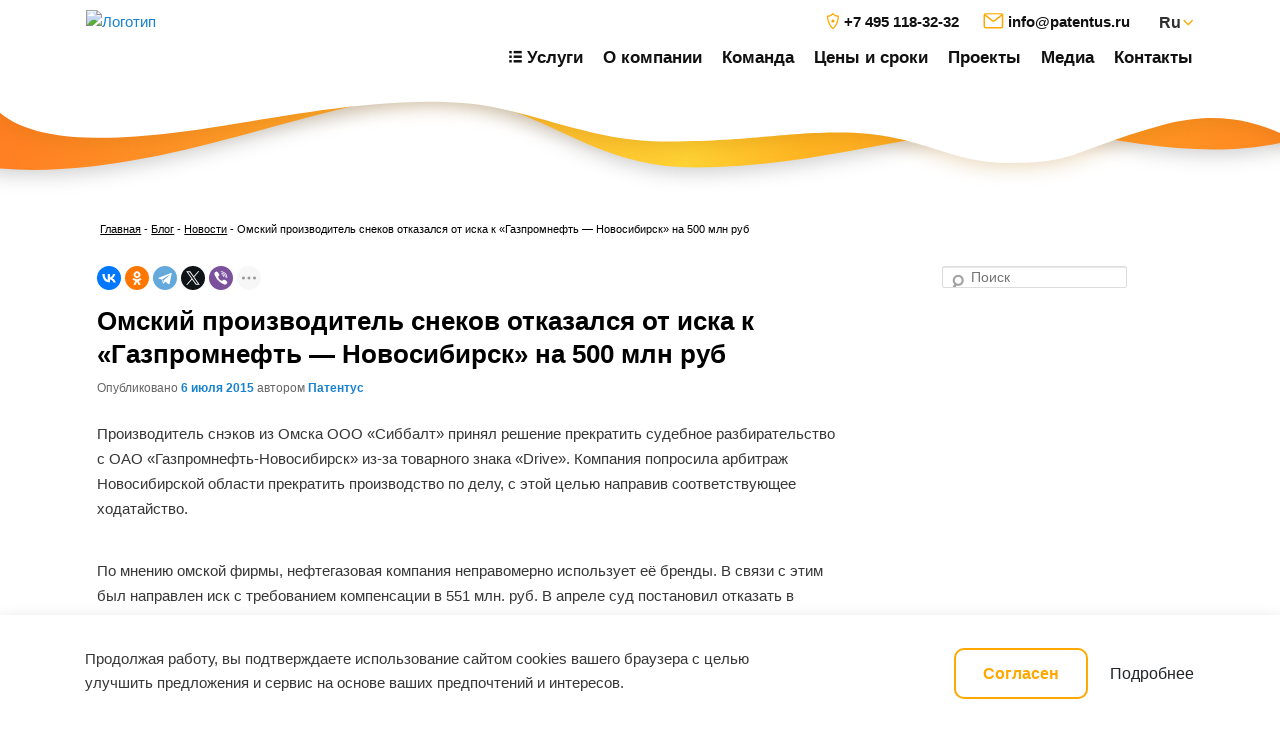

--- FILE ---
content_type: text/html; charset=UTF-8
request_url: https://patentus.ru/blog/2015/07/omskiy-proizvoditel-snekov-otkazalsya-ot-iska-k-gazpromneft-novosibirsk-na-500-mln-rub/
body_size: 14736
content:
<!DOCTYPE html>
<!--[if IE 6]>
<html id="ie6" lang="ru-RU">
<![endif]-->
<!--[if IE 7]>
<html id="ie7" lang="ru-RU">
<![endif]-->
<!--[if IE 8]>
<html id="ie8" lang="ru-RU">
<![endif]-->
<!--[if !(IE 6) & !(IE 7) & !(IE 8)]><!-->
<html lang="ru-RU">
<!--<![endif]-->
<head>
<meta charset="UTF-8" />

<title>Омский производитель снеков отказался от иска к «Газпромнефть - Новосибирск» на 500 млн руб. – блог патентного бюро PATENTUS</title>
	    <meta name="viewport" content="width=device-width, initial-scale=1, shrink-to-fit=no">
        <meta name="format-detection" content="telephone=no">
        <meta http-equiv="x-ua-compatible" content="ie=edge">
        
        <meta name="msapplication-TileColor" content="#da532c">
        <meta name="msapplication-TileImage" content="/local/templates/main/images/favicon/mstile-144x144.png">
        <meta name="msapplication-config" content="/local/templates/main/images/favicon/browserconfig.xml">
        <meta name="theme-color" content="#ffffff">
      
        <link rel="icon" href="/local/templates/main/favicon.ico" type="image/x-icon">
        <link rel="shortcut icon" href="/local/templates/main/favicon.ico" type="image/x-icon">
<link rel="profile" href="http://gmpg.org/xfn/11" />

<link rel="apple-touch-icon" sizes="180x180" href="/local/templates/main/images/favicon/apple-touch-icon.png">
<link rel="icon" type="image/png" sizes="32x32" href="/local/templates/main/images/favicon/favicon-32x32.png">
<link rel="icon" type="image/png" sizes="16x16" href="/local/templates/main/images/favicon/favicon-16x16.png">
<link rel="manifest" href="/local/templates/main/images/favicon/site.webmanifest">
<link rel="preload" href="/local/templates/main/fonts/roboto.woff" as="font" type="font/woff" crossorigin>
<link rel="preload" href="/local/templates/main/fonts/roboto.woff2" as="font" type="font/woff2" crossorigin>
<link rel="preload" href="/local/templates/main/fonts/robotobold.woff" as="font" type="font/woff" crossorigin>
<link rel="preload" href="/local/templates/main/fonts/robotobold.woff2" as="font" type="font/woff2" crossorigin>
<link rel="preload" href="/local/templates/main/fonts/robotoslabbold.woff" as="font" type="font/woff" crossorigin>
<link rel="preload" href="/local/templates/main/fonts/robotoslabbold.woff2" as="font" type="font/woff2" crossorigin>
<link rel="stylesheet"  type="text/css" media="all"  href="/local/templates/main/template_styles.css?ver=2.5" />
	
<!--[if lt IE 9]>
<script src="https://patentus.ru:443/blog/wp-content/themes/twentyeleven/js/html5.js" type="text/javascript"></script>
<![endif]-->
<meta name='robots' content='index, follow, max-image-preview:large, max-snippet:-1, max-video-preview:-1' />

	<!-- This site is optimized with the Yoast SEO plugin v19.9 - https://yoast.com/wordpress/plugins/seo/ -->
	<meta name="description" content="Производитель снэков из Омска ООО «Сиббалт» принял решение прекратить судебное разбирательство с ОАО «Газпромнефть-Новосибирск» из-за товарного знака" />
	<meta property="og:locale" content="ru_RU" />
	<meta property="og:type" content="article" />
	<meta property="og:title" content="Омский производитель снеков отказался от иска к «Газпромнефть - Новосибирск» на 500 млн руб. – блог патентного бюро PATENTUS" />
	<meta property="og:description" content="Производитель снэков из Омска ООО «Сиббалт» принял решение прекратить судебное разбирательство с ОАО «Газпромнефть-Новосибирск» из-за товарного знака" />
	<meta property="og:url" content="https://patentus.ru:443/blog/2015/07/omskiy-proizvoditel-snekov-otkazalsya-ot-iska-k-gazpromneft-novosibirsk-na-500-mln-rub/" />
	<meta property="og:site_name" content="Блог патентного бюро «ПАТЕНТУС»" />
	<meta property="article:publisher" content="https://www.facebook.com/pages/PATENTUS/128333153913131" />
	<meta property="article:published_time" content="2015-07-06T08:17:25+00:00" />
	<meta property="article:modified_time" content="2024-01-30T08:25:25+00:00" />
	<meta property="og:image" content="https://patentus.ru:443/blog/wp-content/uploads/2018/12/logo-mail.png" />
	<meta property="og:image:width" content="180" />
	<meta property="og:image:height" content="180" />
	<meta property="og:image:type" content="image/png" />
	<meta name="author" content="Патентус" />
	<meta name="twitter:label1" content="Написано автором" />
	<meta name="twitter:data1" content="Патентус" />
	<meta name="twitter:label2" content="Примерное время для чтения" />
	<meta name="twitter:data2" content="2 минуты" />
	<script type="application/ld+json" class="yoast-schema-graph">{"@context":"https://schema.org","@graph":[{"@type":"Article","@id":"https://patentus.ru:443/blog/2015/07/omskiy-proizvoditel-snekov-otkazalsya-ot-iska-k-gazpromneft-novosibirsk-na-500-mln-rub/#article","isPartOf":{"@id":"https://patentus.ru:443/blog/2015/07/omskiy-proizvoditel-snekov-otkazalsya-ot-iska-k-gazpromneft-novosibirsk-na-500-mln-rub/"},"author":{"name":"Патентус","@id":"https://patentus.ru:443/blog/#/schema/person/908aef76f0489e04316d47006f833502"},"headline":"Омский производитель снеков отказался от иска к «Газпромнефть&nbsp;&mdash; Новосибирск» на 500 млн руб","datePublished":"2015-07-06T08:17:25+00:00","dateModified":"2024-01-30T08:25:25+00:00","mainEntityOfPage":{"@id":"https://patentus.ru:443/blog/2015/07/omskiy-proizvoditel-snekov-otkazalsya-ot-iska-k-gazpromneft-novosibirsk-na-500-mln-rub/"},"wordCount":242,"commentCount":0,"publisher":{"@id":"https://patentus.ru:443/blog/#organization"},"keywords":["бренд","комбинированный товарный знак","контрольная закупка","маркировка","Роспатент","товарный знак","ходатайство"],"articleSection":["Новости","Это интересно"],"inLanguage":"ru-RU","potentialAction":[{"@type":"CommentAction","name":"Comment","target":["https://patentus.ru:443/blog/2015/07/omskiy-proizvoditel-snekov-otkazalsya-ot-iska-k-gazpromneft-novosibirsk-na-500-mln-rub/#respond"]}]},{"@type":"WebPage","@id":"https://patentus.ru:443/blog/2015/07/omskiy-proizvoditel-snekov-otkazalsya-ot-iska-k-gazpromneft-novosibirsk-na-500-mln-rub/","url":"https://patentus.ru:443/blog/2015/07/omskiy-proizvoditel-snekov-otkazalsya-ot-iska-k-gazpromneft-novosibirsk-na-500-mln-rub/","name":"Омский производитель снеков отказался от иска к «Газпромнефть - Новосибирск» на 500 млн руб. – блог патентного бюро PATENTUS","isPartOf":{"@id":"https://patentus.ru:443/blog/#website"},"datePublished":"2015-07-06T08:17:25+00:00","dateModified":"2024-01-30T08:25:25+00:00","description":"Производитель снэков из Омска ООО «Сиббалт» принял решение прекратить судебное разбирательство с ОАО «Газпромнефть-Новосибирск» из-за товарного знака","breadcrumb":{"@id":"https://patentus.ru:443/blog/2015/07/omskiy-proizvoditel-snekov-otkazalsya-ot-iska-k-gazpromneft-novosibirsk-na-500-mln-rub/#breadcrumb"},"inLanguage":"ru-RU","potentialAction":[{"@type":"ReadAction","target":["https://patentus.ru:443/blog/2015/07/omskiy-proizvoditel-snekov-otkazalsya-ot-iska-k-gazpromneft-novosibirsk-na-500-mln-rub/"]}]},{"@type":"BreadcrumbList","@id":"https://patentus.ru:443/blog/2015/07/omskiy-proizvoditel-snekov-otkazalsya-ot-iska-k-gazpromneft-novosibirsk-na-500-mln-rub/#breadcrumb","itemListElement":[{"@type":"ListItem","position":1,"name":"Главная страница","item":"https://patentus.ru:443/blog/"},{"@type":"ListItem","position":2,"name":"Омский производитель снеков отказался от иска к «Газпромнефть&nbsp;&mdash; Новосибирск» на 500 млн руб"}]},{"@type":"WebSite","@id":"https://patentus.ru:443/blog/#website","url":"https://patentus.ru:443/blog/","name":"Блог патентного бюро «ПАТЕНТУС»","description":"","publisher":{"@id":"https://patentus.ru:443/blog/#organization"},"potentialAction":[{"@type":"SearchAction","target":{"@type":"EntryPoint","urlTemplate":"https://patentus.ru:443/blog/?s={search_term_string}"},"query-input":"required name=search_term_string"}],"inLanguage":"ru-RU"},{"@type":"Organization","@id":"https://patentus.ru:443/blog/#organization","name":"Патентное бюро «ПАТЕНТУС»","url":"https://patentus.ru:443/blog/","logo":{"@type":"ImageObject","inLanguage":"ru-RU","@id":"https://patentus.ru:443/blog/#/schema/logo/image/","url":"https://patentus.ru:443/blog/wp-content/uploads/2020/07/logo.png","contentUrl":"https://patentus.ru:443/blog/wp-content/uploads/2020/07/logo.png","width":201,"height":47,"caption":"Патентное бюро «ПАТЕНТУС»"},"image":{"@id":"https://patentus.ru:443/blog/#/schema/logo/image/"},"sameAs":["https://www.instagram.com/patentus/","https://www.youtube.com/user/PatentusVideo/videos","https://www.facebook.com/pages/PATENTUS/128333153913131"]},{"@type":"Person","@id":"https://patentus.ru:443/blog/#/schema/person/908aef76f0489e04316d47006f833502","name":"Патентус","sameAs":["http://patentus.ru/"],"url":"https://patentus.ru:443/blog/author/patentus/"}]}</script>
	<!-- / Yoast SEO plugin. -->


<link rel='stylesheet' id='sgr-css'  href='https://patentus.ru:443/blog/wp-content/plugins/simple-google-recaptcha/sgr.css?ver=1663600000' type='text/css' media='all' />
<link rel='stylesheet' id='wp-block-library-css'  href='https://patentus.ru:443/blog/wp-includes/css/dist/block-library/style.min.css?ver=6.0' type='text/css' media='all' />
<style id='wp-block-library-theme-inline-css' type='text/css'>
.wp-block-audio figcaption{color:#555;font-size:13px;text-align:center}.is-dark-theme .wp-block-audio figcaption{color:hsla(0,0%,100%,.65)}.wp-block-code{border:1px solid #ccc;border-radius:4px;font-family:Menlo,Consolas,monaco,monospace;padding:.8em 1em}.wp-block-embed figcaption{color:#555;font-size:13px;text-align:center}.is-dark-theme .wp-block-embed figcaption{color:hsla(0,0%,100%,.65)}.blocks-gallery-caption{color:#555;font-size:13px;text-align:center}.is-dark-theme .blocks-gallery-caption{color:hsla(0,0%,100%,.65)}.wp-block-image figcaption{color:#555;font-size:13px;text-align:center}.is-dark-theme .wp-block-image figcaption{color:hsla(0,0%,100%,.65)}.wp-block-pullquote{border-top:4px solid;border-bottom:4px solid;margin-bottom:1.75em;color:currentColor}.wp-block-pullquote__citation,.wp-block-pullquote cite,.wp-block-pullquote footer{color:currentColor;text-transform:uppercase;font-size:.8125em;font-style:normal}.wp-block-quote{border-left:.25em solid;margin:0 0 1.75em;padding-left:1em}.wp-block-quote cite,.wp-block-quote footer{color:currentColor;font-size:.8125em;position:relative;font-style:normal}.wp-block-quote.has-text-align-right{border-left:none;border-right:.25em solid;padding-left:0;padding-right:1em}.wp-block-quote.has-text-align-center{border:none;padding-left:0}.wp-block-quote.is-large,.wp-block-quote.is-style-large,.wp-block-quote.is-style-plain{border:none}.wp-block-search .wp-block-search__label{font-weight:700}:where(.wp-block-group.has-background){padding:1.25em 2.375em}.wp-block-separator.has-css-opacity{opacity:.4}.wp-block-separator{border:none;border-bottom:2px solid;margin-left:auto;margin-right:auto}.wp-block-separator.has-alpha-channel-opacity{opacity:1}.wp-block-separator:not(.is-style-wide):not(.is-style-dots){width:100px}.wp-block-separator.has-background:not(.is-style-dots){border-bottom:none;height:1px}.wp-block-separator.has-background:not(.is-style-wide):not(.is-style-dots){height:2px}.wp-block-table thead{border-bottom:3px solid}.wp-block-table tfoot{border-top:3px solid}.wp-block-table td,.wp-block-table th{padding:.5em;border:1px solid;word-break:normal}.wp-block-table figcaption{color:#555;font-size:13px;text-align:center}.is-dark-theme .wp-block-table figcaption{color:hsla(0,0%,100%,.65)}.wp-block-video figcaption{color:#555;font-size:13px;text-align:center}.is-dark-theme .wp-block-video figcaption{color:hsla(0,0%,100%,.65)}.wp-block-template-part.has-background{padding:1.25em 2.375em;margin-top:0;margin-bottom:0}
</style>
<style id='global-styles-inline-css' type='text/css'>
body{--wp--preset--color--black: #000;--wp--preset--color--cyan-bluish-gray: #abb8c3;--wp--preset--color--white: #fff;--wp--preset--color--pale-pink: #f78da7;--wp--preset--color--vivid-red: #cf2e2e;--wp--preset--color--luminous-vivid-orange: #ff6900;--wp--preset--color--luminous-vivid-amber: #fcb900;--wp--preset--color--light-green-cyan: #7bdcb5;--wp--preset--color--vivid-green-cyan: #00d084;--wp--preset--color--pale-cyan-blue: #8ed1fc;--wp--preset--color--vivid-cyan-blue: #0693e3;--wp--preset--color--vivid-purple: #9b51e0;--wp--preset--color--blue: #1982d1;--wp--preset--color--dark-gray: #373737;--wp--preset--color--medium-gray: #666;--wp--preset--color--light-gray: #e2e2e2;--wp--preset--gradient--vivid-cyan-blue-to-vivid-purple: linear-gradient(135deg,rgba(6,147,227,1) 0%,rgb(155,81,224) 100%);--wp--preset--gradient--light-green-cyan-to-vivid-green-cyan: linear-gradient(135deg,rgb(122,220,180) 0%,rgb(0,208,130) 100%);--wp--preset--gradient--luminous-vivid-amber-to-luminous-vivid-orange: linear-gradient(135deg,rgba(252,185,0,1) 0%,rgba(255,105,0,1) 100%);--wp--preset--gradient--luminous-vivid-orange-to-vivid-red: linear-gradient(135deg,rgba(255,105,0,1) 0%,rgb(207,46,46) 100%);--wp--preset--gradient--very-light-gray-to-cyan-bluish-gray: linear-gradient(135deg,rgb(238,238,238) 0%,rgb(169,184,195) 100%);--wp--preset--gradient--cool-to-warm-spectrum: linear-gradient(135deg,rgb(74,234,220) 0%,rgb(151,120,209) 20%,rgb(207,42,186) 40%,rgb(238,44,130) 60%,rgb(251,105,98) 80%,rgb(254,248,76) 100%);--wp--preset--gradient--blush-light-purple: linear-gradient(135deg,rgb(255,206,236) 0%,rgb(152,150,240) 100%);--wp--preset--gradient--blush-bordeaux: linear-gradient(135deg,rgb(254,205,165) 0%,rgb(254,45,45) 50%,rgb(107,0,62) 100%);--wp--preset--gradient--luminous-dusk: linear-gradient(135deg,rgb(255,203,112) 0%,rgb(199,81,192) 50%,rgb(65,88,208) 100%);--wp--preset--gradient--pale-ocean: linear-gradient(135deg,rgb(255,245,203) 0%,rgb(182,227,212) 50%,rgb(51,167,181) 100%);--wp--preset--gradient--electric-grass: linear-gradient(135deg,rgb(202,248,128) 0%,rgb(113,206,126) 100%);--wp--preset--gradient--midnight: linear-gradient(135deg,rgb(2,3,129) 0%,rgb(40,116,252) 100%);--wp--preset--duotone--dark-grayscale: url('#wp-duotone-dark-grayscale');--wp--preset--duotone--grayscale: url('#wp-duotone-grayscale');--wp--preset--duotone--purple-yellow: url('#wp-duotone-purple-yellow');--wp--preset--duotone--blue-red: url('#wp-duotone-blue-red');--wp--preset--duotone--midnight: url('#wp-duotone-midnight');--wp--preset--duotone--magenta-yellow: url('#wp-duotone-magenta-yellow');--wp--preset--duotone--purple-green: url('#wp-duotone-purple-green');--wp--preset--duotone--blue-orange: url('#wp-duotone-blue-orange');--wp--preset--font-size--small: 13px;--wp--preset--font-size--medium: 20px;--wp--preset--font-size--large: 36px;--wp--preset--font-size--x-large: 42px;}.has-black-color{color: var(--wp--preset--color--black) !important;}.has-cyan-bluish-gray-color{color: var(--wp--preset--color--cyan-bluish-gray) !important;}.has-white-color{color: var(--wp--preset--color--white) !important;}.has-pale-pink-color{color: var(--wp--preset--color--pale-pink) !important;}.has-vivid-red-color{color: var(--wp--preset--color--vivid-red) !important;}.has-luminous-vivid-orange-color{color: var(--wp--preset--color--luminous-vivid-orange) !important;}.has-luminous-vivid-amber-color{color: var(--wp--preset--color--luminous-vivid-amber) !important;}.has-light-green-cyan-color{color: var(--wp--preset--color--light-green-cyan) !important;}.has-vivid-green-cyan-color{color: var(--wp--preset--color--vivid-green-cyan) !important;}.has-pale-cyan-blue-color{color: var(--wp--preset--color--pale-cyan-blue) !important;}.has-vivid-cyan-blue-color{color: var(--wp--preset--color--vivid-cyan-blue) !important;}.has-vivid-purple-color{color: var(--wp--preset--color--vivid-purple) !important;}.has-black-background-color{background-color: var(--wp--preset--color--black) !important;}.has-cyan-bluish-gray-background-color{background-color: var(--wp--preset--color--cyan-bluish-gray) !important;}.has-white-background-color{background-color: var(--wp--preset--color--white) !important;}.has-pale-pink-background-color{background-color: var(--wp--preset--color--pale-pink) !important;}.has-vivid-red-background-color{background-color: var(--wp--preset--color--vivid-red) !important;}.has-luminous-vivid-orange-background-color{background-color: var(--wp--preset--color--luminous-vivid-orange) !important;}.has-luminous-vivid-amber-background-color{background-color: var(--wp--preset--color--luminous-vivid-amber) !important;}.has-light-green-cyan-background-color{background-color: var(--wp--preset--color--light-green-cyan) !important;}.has-vivid-green-cyan-background-color{background-color: var(--wp--preset--color--vivid-green-cyan) !important;}.has-pale-cyan-blue-background-color{background-color: var(--wp--preset--color--pale-cyan-blue) !important;}.has-vivid-cyan-blue-background-color{background-color: var(--wp--preset--color--vivid-cyan-blue) !important;}.has-vivid-purple-background-color{background-color: var(--wp--preset--color--vivid-purple) !important;}.has-black-border-color{border-color: var(--wp--preset--color--black) !important;}.has-cyan-bluish-gray-border-color{border-color: var(--wp--preset--color--cyan-bluish-gray) !important;}.has-white-border-color{border-color: var(--wp--preset--color--white) !important;}.has-pale-pink-border-color{border-color: var(--wp--preset--color--pale-pink) !important;}.has-vivid-red-border-color{border-color: var(--wp--preset--color--vivid-red) !important;}.has-luminous-vivid-orange-border-color{border-color: var(--wp--preset--color--luminous-vivid-orange) !important;}.has-luminous-vivid-amber-border-color{border-color: var(--wp--preset--color--luminous-vivid-amber) !important;}.has-light-green-cyan-border-color{border-color: var(--wp--preset--color--light-green-cyan) !important;}.has-vivid-green-cyan-border-color{border-color: var(--wp--preset--color--vivid-green-cyan) !important;}.has-pale-cyan-blue-border-color{border-color: var(--wp--preset--color--pale-cyan-blue) !important;}.has-vivid-cyan-blue-border-color{border-color: var(--wp--preset--color--vivid-cyan-blue) !important;}.has-vivid-purple-border-color{border-color: var(--wp--preset--color--vivid-purple) !important;}.has-vivid-cyan-blue-to-vivid-purple-gradient-background{background: var(--wp--preset--gradient--vivid-cyan-blue-to-vivid-purple) !important;}.has-light-green-cyan-to-vivid-green-cyan-gradient-background{background: var(--wp--preset--gradient--light-green-cyan-to-vivid-green-cyan) !important;}.has-luminous-vivid-amber-to-luminous-vivid-orange-gradient-background{background: var(--wp--preset--gradient--luminous-vivid-amber-to-luminous-vivid-orange) !important;}.has-luminous-vivid-orange-to-vivid-red-gradient-background{background: var(--wp--preset--gradient--luminous-vivid-orange-to-vivid-red) !important;}.has-very-light-gray-to-cyan-bluish-gray-gradient-background{background: var(--wp--preset--gradient--very-light-gray-to-cyan-bluish-gray) !important;}.has-cool-to-warm-spectrum-gradient-background{background: var(--wp--preset--gradient--cool-to-warm-spectrum) !important;}.has-blush-light-purple-gradient-background{background: var(--wp--preset--gradient--blush-light-purple) !important;}.has-blush-bordeaux-gradient-background{background: var(--wp--preset--gradient--blush-bordeaux) !important;}.has-luminous-dusk-gradient-background{background: var(--wp--preset--gradient--luminous-dusk) !important;}.has-pale-ocean-gradient-background{background: var(--wp--preset--gradient--pale-ocean) !important;}.has-electric-grass-gradient-background{background: var(--wp--preset--gradient--electric-grass) !important;}.has-midnight-gradient-background{background: var(--wp--preset--gradient--midnight) !important;}.has-small-font-size{font-size: var(--wp--preset--font-size--small) !important;}.has-medium-font-size{font-size: var(--wp--preset--font-size--medium) !important;}.has-large-font-size{font-size: var(--wp--preset--font-size--large) !important;}.has-x-large-font-size{font-size: var(--wp--preset--font-size--x-large) !important;}
</style>
<link rel='stylesheet' id='contact-form-7-css'  href='https://patentus.ru:443/blog/wp-content/plugins/contact-form-7/includes/css/styles.css?ver=5.6.4' type='text/css' media='all' />
<link rel='stylesheet' id='twentyeleven-block-style-css'  href='https://patentus.ru:443/blog/wp-content/themes/twentyeleven/blocks.css?ver=20190102' type='text/css' media='all' />
<link rel='stylesheet' id='twentynineteen-style-css'  href='https://patentus.ru:443/blog/wp-content/themes/twentyeleven/style.css?ver=6.0' type='text/css' media='all' />
<link rel='stylesheet' id='child-style-css'  href='https://patentus.ru:443/blog/wp-content/themes/patentus/style.css?ver=6.0' type='text/css' media='all' />
<script type='text/javascript' id='sgr-js-extra'>
/* <![CDATA[ */
var sgr = {"sgr_site_key":"6LcFPYEUAAAAABjrhSWhjOT-lqRAdyxS6TjerwpH"};
/* ]]> */
</script>
<script type='text/javascript' src='https://patentus.ru:443/blog/wp-content/plugins/simple-google-recaptcha/sgr.js?ver=1663600000' id='sgr-js'></script>
		<style type="text/css" id="twentyeleven-header-css">
				#site-title,
		#site-description {
			position: absolute;
			clip: rect(1px 1px 1px 1px); /* IE6, IE7 */
			clip: rect(1px, 1px, 1px, 1px);
		}
				</style>
		

<!-- Global site tag (gtag.js) - Google Analytics -->
<script async src="https://www.googletagmanager.com/gtag/js?id=UA-4239295-1"></script>
<script>
  window.dataLayer = window.dataLayer || [];
  function gtag(){dataLayer.push(arguments);}
  gtag('js', new Date());
  gtag('config', 'UA-4239295-1');
</script>

<!-- Yandex.Metrika counter -->

<script type="text/javascript" >
   (function(m,e,t,r,i,k,a){m[i]=m[i]||function(){(m[i].a=m[i].a||[]).push(arguments)};
   m[i].l=1*new Date();k=e.createElement(t),a=e.getElementsByTagName(t)[0],k.async=1,k.src=r,a.parentNode.insertBefore(k,a)})
   (window, document, "script", "https://mc.yandex.ru/metrika/tag.js", "ym");
   ym(136192, "init", {
        clickmap:true,
        trackLinks:true,
        accurateTrackBounce:true,
        webvisor:true
   });
</script>
<noscript><div><img src="https://mc.yandex.ru/watch/136192" style="position:absolute; left:-9999px;" alt="" /></div></noscript>

<!-- /Yandex.Metrika counter -->
	
</head><body class="post-template-default single single-post postid-2147 single-format-standard wp-embed-responsive singular two-column right-sidebar">
	
	<!-- Roistat Counter Start -->
<script>
(function(w, d, s, h, id) {
    w.roistatProjectId = id; w.roistatHost = h;
    var p = d.location.protocol == "https:" ? "https://" : "http://";
    var u = /^.*roistat_visit=[^;]+(.*)?$/.test(d.cookie) ? "/dist/module.js" : "/api/site/1.0/"+id+"/init?referrer="+encodeURIComponent(d.location.href);
    var js = d.createElement(s); js.charset="UTF-8"; js.async = 1; js.src = p+h+u; var js2 = d.getElementsByTagName(s)[0]; js2.parentNode.insertBefore(js, js2);
})(window, document, 'script', 'cloud.roistat.com', 'c1836a61e92d27e9672c16de6a316303');
</script>
<!-- Roistat Counter End -->
	
	
  <header class="site-header fixed-top" id="site-header">
	<div class="container-fluid">
		<div class="site-header__logo-container">

			<a href="/" class="" style="height:85px;">
			  <!--<img src="/local/templates/main/images/logo.svg" width="201" height="47" alt="Логотип">-->
				<img src="/upload/resize_cache/webp/local/templates/main/images/logofish.webp" width="300" height="82" alt="Логотип">
			</a>
		   <!--<p>Защита интеллектуальной собственности среднего и крупного бизнеса</p>-->

		</div>
		<div class="site-header__navigation 111">
			<div class="site-header__navigation-container">
				<div class="site-header__user-navigation">
					  <ul class="site-header__contacts">
                            <li>
                                <a href="tel:+74951183232" onclick="ym(136192,'reachGoal','click-phone-8495-top'); return true;">
    <svg width="14" height="18">
        <use xlink:href="/local/templates/main/images/icons/sprite.svg#header-phone"></use>
    </svg>
    <span>+7 495 118-32-32</span>
</a>                            </li>
                         <!--    <li>
                     
    <svg width="14" height="18">
        <use xlink:href="/local/templates/main/images/icons/sprite.svg#header-phone"></use>
    </svg>
    <!-- <span>8 800 100-82-47</span> -->
</a>                            </li> 
                            <li>
                                <a href="mailto:info@patentus.ru">
   <svg width="21" height="16" fill="white" stroke="#ffa800">
        <use xlink:href="/local/templates/main/images/icons/sprite.svg#mail"></use>
    </svg>
    <span class="h-mail">info@patentus.ru</span>
</a>                            </li>
                        </ul>
					<select class="js-select-language" name="language">
						<option value="ru" selected>Ru</option>
						<option value="//patentus.net/">En</option>
					
					</select>
					<div class="site-header__mobile-languages">
						<a class="site-header__ru-language js-language-toggle1 current" href="#">Russian version</a>
						<a class="site-header__en-language js-language-toggle1" href="//patentus.net/">English version</a>
					
					</div>
				</div>
				<nav class="site-header__main-navigation">
					<ul>
						<li>
							<a  href="/">
								<svg width="13" height="13"><use xlink:href="/local/templates/main/images/icons/sprite.svg#header-service"></use></svg>
								<span>Услуги</span>
							</a>
					
							<ul>
							</ul>
						</li>
						<li>
							<a class=" " href="/o-kompanii/">
							О компании                        </a>
							<ul>
							</ul>
						</li>
						<li>
							<a class=" " href="/o-kompanii/komanda/">
							Команда                        </a>
							<ul>
							</ul>
						</li>
						<li>
							<a class=" " href="/sroki-i-tzeny/registratzia-tovarnih-znakov/">
							Цены и сроки                        </a>
							<ul>
							</ul>
						</li>
						<li>
							<a class=" " href="/case/">
							Проекты                        </a>
							<ul>
							</ul>
						</li>
                        <li>
							<a class=" " href="/media/novosti/novosti-kompanii/">
							Медиа                        </a>
							<ul>
							</ul>
						</li>
						<li>
							<a class="  " href="/kontakty/">
							Контакты                        </a>
							<ul>
							</ul>
						</li>
					</ul>
					<div></div>
				</nav>
			</div>
		</div>
		<div class="site-header__tablet-container 222">
			<ul class="site-header__contacts">
				<li>
					<a href="tel:+74951183232">
					    <svg width="14" height="18">
					        <use xlink:href="/local/templates/main/images/icons/sprite.svg#header-phone"></use>
					    </svg>
					    <span>+7 495 118-32-32</span>
					</a>
				</li>
				
				<!--<li>
					<a href="tel:88001008247">
					    <svg width="14" height="18">
					        <use xlink:href="/local/templates/main/images/icons/sprite.svg#header-phone"></use>
					    </svg>
					    <span>8 800 100-82-47</span>
					</a>
				</li>-->

			</ul>
			<select class="js-tablet-select-language" name="language">
				<option value="ru" selected>Ru</option>
				<option value="//patentus.net/">En</option>
				<option value="//patentus.cn/">Ch</option>
				<option value="//patentus.es/">Es</option>
			</select>
		</div>
		<div class="site-header__mobile-container">
			<!-- <a href="tel:88001008247">
			    <svg width="14" height="18">
			        <use xlink:href="/local/templates/main/images/icons/sprite.svg#header-phone"></use>
			    </svg>
			    <span>8 800 100-82-47</span>
			</a> -->
			<button class="js-mobile-menu-open" type="button" aria-label="Кнопка открытия-закрытия меню">
				<span></span><span></span><span></span><span></span>
			</button>
		</div>
	</div>
  </header>
  <main class="site-main">	
		
		<div class="breadcrumb">
			<!-- Breadcrumb NavXT 7.1.0 -->
<span typeof="v:Breadcrumb"><a rel="v:url" property="v:title" title="Перейти на Главную" href="/" class="home">Главная</a> - <a rel="v:url" property="v:title" title="Перейти к Блог патентного бюро «ПАТЕНТУС»." href="https://patentus.ru:443/blog/" class="home">Блог</a></span> -  <span typeof="v:Breadcrumb"><a rel="v:url" property="v:title" title="Перейти к рубрике Новости" href="https://patentus.ru:443/blog/category/news/" class="taxonomy category">Новости</a></span> -  <span typeof="v:Breadcrumb"><span property="v:title">Омский производитель снеков отказался от иска к «Газпромнефть&nbsp;&mdash; Новосибирск» на 500 млн руб</span></span>		</div>    
   

	<section id="primary">
		<div id="content" role="main">
											
				<!-- <div class="yashare-auto-init" data-yashareL10n="ru" data-yashareType="none" data-yashareQuickServices="vkontakte,facebook,twitter,odnoklassniki,moimir,lj,gplus"></div> -->
				<script src="https://yastatic.net/share2/share.js"></script>
                <div class="ya-share2" data-curtain data-shape="round" data-limit="5" data-services="vkontakte,facebook,odnoklassniki,telegram,twitter,viber,whatsapp,moimir,linkedin,lj"></div>

				<nav id="nav-single">
					<div class="assistive-text">Навигация по записям</div>
					<!--<span class="nav-previous"><a href="https://patentus.ru:443/blog/2015/07/kiprskaya-kompaniya-ne-poluchit-120-mln-rub-s-izdatelstva-astrel-za-logotip-stalker/" rel="prev"><span class="meta-nav">&larr;</span> Предыдущая</a></span>
					<span class="nav-next"><a href="https://patentus.ru:443/blog/2015/07/sozdatel-videomaterialov-dlya-peredachi-poka-vse-doma-obvinil-blagotvoritelnyiy-fond-v-narushenii-brenda/" rel="next">Следующая <span class="meta-nav">&rarr;</span></a></span>-->
				</nav><!-- #nav-single -->
		
				
<article id="post-2147" class="post-2147 post type-post status-publish format-standard hentry category-news category-eto-interesno tag-brend tag-kombinirovannyiy-tovarnyiy-znak tag-kontrolnaya-zakupka tag-markirovka tag-rospatent tag-tovarnyjj-znak tag-hodataystvo">
	<header class="entry-header">
		<h1 class="entry-title">Омский производитель снеков отказался от иска к «Газпромнефть&nbsp;&mdash; Новосибирск» на 500 млн руб</h1>

				<div class="entry-meta">
			<span class="sep">Опубликовано </span><a href="https://patentus.ru:443/blog/2015/07/omskiy-proizvoditel-snekov-otkazalsya-ot-iska-k-gazpromneft-novosibirsk-na-500-mln-rub/" title="12:17" rel="bookmark"><time class="entry-date" datetime="2015-07-06T12:17:25+03:00">6 июля 2015</time></a><span class="by-author"> <span class="sep"> автором </span> <span class="author vcard"><a class="url fn n" href="https://patentus.ru:443/blog/author/patentus/" title="Посмотреть все записи автора Патентус" rel="author">Патентус</a></span></span>		</div><!-- .entry-meta -->
			</header><!-- .entry-header -->

	<div class="entry-content">
		<div class="bialty-container"><p>&#1055;&#1088;&#1086;&#1080;&#1079;&#1074;&#1086;&#1076;&#1080;&#1090;&#1077;&#1083;&#1100; &#1089;&#1085;&#1101;&#1082;&#1086;&#1074; &#1080;&#1079; &#1054;&#1084;&#1089;&#1082;&#1072; &#1054;&#1054;&#1054; &laquo;&#1057;&#1080;&#1073;&#1073;&#1072;&#1083;&#1090;&raquo; &#1087;&#1088;&#1080;&#1085;&#1103;&#1083; &#1088;&#1077;&#1096;&#1077;&#1085;&#1080;&#1077; &#1087;&#1088;&#1077;&#1082;&#1088;&#1072;&#1090;&#1080;&#1090;&#1100; &#1089;&#1091;&#1076;&#1077;&#1073;&#1085;&#1086;&#1077; &#1088;&#1072;&#1079;&#1073;&#1080;&#1088;&#1072;&#1090;&#1077;&#1083;&#1100;&#1089;&#1090;&#1074;&#1086; &#1089; &#1054;&#1040;&#1054; &laquo;&#1043;&#1072;&#1079;&#1087;&#1088;&#1086;&#1084;&#1085;&#1077;&#1092;&#1090;&#1100;-&#1053;&#1086;&#1074;&#1086;&#1089;&#1080;&#1073;&#1080;&#1088;&#1089;&#1082;&raquo; &#1080;&#1079;-&#1079;&#1072; &#1090;&#1086;&#1074;&#1072;&#1088;&#1085;&#1086;&#1075;&#1086; &#1079;&#1085;&#1072;&#1082;&#1072; &laquo;Drive&raquo;. &#1050;&#1086;&#1084;&#1087;&#1072;&#1085;&#1080;&#1103; &#1087;&#1086;&#1087;&#1088;&#1086;&#1089;&#1080;&#1083;&#1072; &#1072;&#1088;&#1073;&#1080;&#1090;&#1088;&#1072;&#1078; &#1053;&#1086;&#1074;&#1086;&#1089;&#1080;&#1073;&#1080;&#1088;&#1089;&#1082;&#1086;&#1081; &#1086;&#1073;&#1083;&#1072;&#1089;&#1090;&#1080; &#1087;&#1088;&#1077;&#1082;&#1088;&#1072;&#1090;&#1080;&#1090;&#1100; &#1087;&#1088;&#1086;&#1080;&#1079;&#1074;&#1086;&#1076;&#1089;&#1090;&#1074;&#1086; &#1087;&#1086; &#1076;&#1077;&#1083;&#1091;, &#1089; &#1101;&#1090;&#1086;&#1081; &#1094;&#1077;&#1083;&#1100;&#1102; &#1085;&#1072;&#1087;&#1088;&#1072;&#1074;&#1080;&#1074; &#1089;&#1086;&#1086;&#1090;&#1074;&#1077;&#1090;&#1089;&#1090;&#1074;&#1091;&#1102;&#1097;&#1077;&#1077; &#1093;&#1086;&#1076;&#1072;&#1090;&#1072;&#1081;&#1089;&#1090;&#1074;&#1086;.</p>
<p>&#1055;&#1086; &#1084;&#1085;&#1077;&#1085;&#1080;&#1102; &#1086;&#1084;&#1089;&#1082;&#1086;&#1081; &#1092;&#1080;&#1088;&#1084;&#1099;, &#1085;&#1077;&#1092;&#1090;&#1077;&#1075;&#1072;&#1079;&#1086;&#1074;&#1072;&#1103; &#1082;&#1086;&#1084;&#1087;&#1072;&#1085;&#1080;&#1103; &#1085;&#1077;&#1087;&#1088;&#1072;&#1074;&#1086;&#1084;&#1077;&#1088;&#1085;&#1086; &#1080;&#1089;&#1087;&#1086;&#1083;&#1100;&#1079;&#1091;&#1077;&#1090; &#1077;&#1105; &#1073;&#1088;&#1077;&#1085;&#1076;&#1099;. &#1042; &#1089;&#1074;&#1103;&#1079;&#1080; &#1089; &#1101;&#1090;&#1080;&#1084; &#1073;&#1099;&#1083; &#1085;&#1072;&#1087;&#1088;&#1072;&#1074;&#1083;&#1077;&#1085; &#1080;&#1089;&#1082; &#1089; &#1090;&#1088;&#1077;&#1073;&#1086;&#1074;&#1072;&#1085;&#1080;&#1077;&#1084; &#1082;&#1086;&#1084;&#1087;&#1077;&#1085;&#1089;&#1072;&#1094;&#1080;&#1080; &#1074; 551 &#1084;&#1083;&#1085;. &#1088;&#1091;&#1073;. &#1042; &#1072;&#1087;&#1088;&#1077;&#1083;&#1077; &#1089;&#1091;&#1076; &#1087;&#1086;&#1089;&#1090;&#1072;&#1085;&#1086;&#1074;&#1080;&#1083; &#1086;&#1090;&#1082;&#1072;&#1079;&#1072;&#1090;&#1100; &#1074; &#1091;&#1076;&#1086;&#1074;&#1083;&#1077;&#1090;&#1074;&#1086;&#1088;&#1077;&#1085;&#1080;&#1080; &#1080;&#1089;&#1082;&#1072; &laquo;&#1057;&#1080;&#1073;&#1073;&#1072;&#1083;&#1090;&#1072;&raquo;, &#1087;&#1086;&#1089;&#1083;&#1077; &#1095;&#1077;&#1075;&#1086;, &#1074; &#1084;&#1072;&#1077;, &#1087;&#1088;&#1086;&#1080;&#1075;&#1088;&#1072;&#1074;&#1096;&#1072;&#1103; &#1089;&#1090;&#1086;&#1088;&#1086;&#1085;&#1072; &#1085;&#1072;&#1087;&#1088;&#1072;&#1074;&#1080;&#1083;&#1072; &#1072;&#1087;&#1077;&#1083;&#1083;&#1103;&#1094;&#1080;&#1102; &#1085;&#1072; &#1101;&#1090;&#1086;&#1090; &#1074;&#1077;&#1088;&#1076;&#1080;&#1082;&#1090;. &#1042;&#1089;&#1077;&#1075;&#1086; &#1086;&#1084;&#1089;&#1082;&#1072;&#1103; &#1092;&#1080;&#1088;&#1084;&#1072; &#1087;&#1088;&#1077;&#1076;&#1098;&#1103;&#1074;&#1080;&#1083;&#1072; 4 &#1087;&#1088;&#1077;&#1090;&#1077;&#1085;&#1079;&#1080;&#1080; &#1082; &#1086;&#1090;&#1074;&#1077;&#1090;&#1095;&#1080;&#1082;&#1091;, &#1082;&#1086;&#1090;&#1086;&#1088;&#1099;&#1077; &#1073;&#1099;&#1083;&#1080; &#1085;&#1072;&#1087;&#1088;&#1072;&#1074;&#1083;&#1077;&#1085;&#1099; &#1085;&#1072; &#1088;&#1072;&#1089;&#1089;&#1084;&#1086;&#1090;&#1088;&#1077;&#1085;&#1080;&#1077; <a href="https://patentus.ru/media/statyi/tz/rospatent/">&#1056;&#1086;&#1089;&#1087;&#1072;&#1090;&#1077;&#1085;&#1090;&#1072;</a>.</p>
<p>&laquo;&#1057;&#1080;&#1073;&#1073;&#1072;&#1083;&#1090;&raquo; &#1103;&#1074;&#1083;&#1103;&#1077;&#1090;&#1089;&#1103; &#1074;&#1083;&#1072;&#1076;&#1077;&#1083;&#1100;&#1094;&#1077;&#1084; &#1088;&#1103;&#1076;&#1072; &#1089;&#1083;&#1086;&#1074;&#1077;&#1089;&#1085;&#1099;&#1093; &#1080; &#1082;&#1086;&#1084;&#1073;&#1080;&#1085;&#1080;&#1088;&#1086;&#1074;&#1072;&#1085;&#1085;&#1099;&#1093; &#1090;&#1086;&#1074;&#1072;&#1088;&#1085;&#1099;&#1093; &#1079;&#1085;&#1072;&#1082;&#1086;&#1074;, &#1089;&#1088;&#1077;&#1076;&#1080; &#1082;&#1086;&#1090;&#1086;&#1088;&#1099;&#1093; &#8470; 336656 &laquo;Drive&raquo; &#1086;&#1090; 29.10.2007 &#1075;. &#1080; &#8470; 483406 &laquo;super Drive&raquo; &#1086;&#1090; 26.03.2013 &#1075;. &#1055;&#1086; &#1084;&#1085;&#1077;&#1085;&#1080;&#1102; &#1087;&#1088;&#1077;&#1076;&#1089;&#1090;&#1072;&#1074;&#1080;&#1090;&#1077;&#1083;&#1077;&#1081; &#1080;&#1089;&#1090;&#1094;&#1072;, &laquo;&#1043;&#1072;&#1079;&#1087;&#1088;&#1086;&#1084;&#1085;&#1077;&#1092;&#1090;&#1100;&nbsp;&mdash; &#1053;&#1086;&#1074;&#1086;&#1089;&#1080;&#1073;&#1080;&#1088;&#1089;&#1082;&raquo; &#1085;&#1077;&#1079;&#1072;&#1082;&#1086;&#1085;&#1085;&#1086; &#1080;&#1089;&#1087;&#1086;&#1083;&#1100;&#1079;&#1091;&#1077;&#1090; &#1076;&#1072;&#1085;&#1085;&#1099;&#1077; &#1073;&#1088;&#1077;&#1085;&#1076;&#1099;, &#1088;&#1072;&#1089;&#1087;&#1088;&#1086;&#1089;&#1090;&#1088;&#1072;&#1085;&#1103;&#1103; &#1087;&#1088;&#1086;&#1076;&#1091;&#1082;&#1094;&#1080;&#1102; &#1087;&#1086;&#1076; &#1084;&#1072;&#1088;&#1082;&#1080;&#1088;&#1086;&#1074;&#1082;&#1086;&#1081; &laquo;Drive&raquo;. &#1044;&#1083;&#1103; &#1089;&#1073;&#1086;&#1088;&#1072; &#1076;&#1086;&#1082;&#1072;&#1079;&#1072;&#1090;&#1077;&#1083;&#1100;&#1089;&#1090;&#1074;, &#1085;&#1077;&#1086;&#1073;&#1093;&#1086;&#1076;&#1080;&#1084;&#1099;&#1093; &#1076;&#1083;&#1103; &#1072;&#1088;&#1075;&#1091;&#1084;&#1077;&#1085;&#1090;&#1072;&#1094;&#1080;&#1080; &#1089;&#1074;&#1086;&#1077;&#1075;&#1086; &#1091;&#1090;&#1074;&#1077;&#1088;&#1078;&#1076;&#1077;&#1085;&#1080;&#1103;, &#1086;&#1084;&#1089;&#1082;&#1072;&#1103; &#1092;&#1080;&#1088;&#1084;&#1072; &#1086;&#1073;&#1088;&#1072;&#1090;&#1080;&#1083;&#1072;&#1089;&#1100; &#1082; &#1095;&#1072;&#1089;&#1090;&#1085;&#1086;&#1084;&#1091; &#1076;&#1077;&#1090;&#1077;&#1082;&#1090;&#1080;&#1074;&#1091;. &#1048;&#1084; &#1085;&#1072; 101 &#1040;&#1047;&#1057;, &#1087;&#1088;&#1080;&#1085;&#1072;&#1076;&#1083;&#1077;&#1078;&#1072;&#1097;&#1077;&#1081; &#1054;&#1040;&#1054; &laquo;&#1043;&#1072;&#1079;&#1087;&#1088;&#1086;&#1084;&#1085;&#1077;&#1092;&#1090;&#1100;&nbsp;&mdash; &#1053;&#1086;&#1074;&#1086;&#1089;&#1080;&#1073;&#1080;&#1088;&#1089;&#1082;&raquo;, &#1073;&#1099;&#1083;&#1072; &#1087;&#1088;&#1086;&#1074;&#1077;&#1076;&#1077;&#1085;&#1072; &#1082;&#1086;&#1085;&#1090;&#1088;&#1086;&#1083;&#1100;&#1085;&#1072;&#1103; &#1079;&#1072;&#1082;&#1091;&#1087;&#1082;&#1072; 5518 &#1101;&#1082;&#1079;&#1077;&#1084;&#1087;&#1083;&#1103;&#1088;&#1086;&#1074; &#1090;&#1086;&#1074;&#1072;&#1088;&#1086;&#1074; &#1089; &#1086;&#1073;&#1086;&#1079;&#1085;&#1072;&#1095;&#1077;&#1085;&#1080;&#1077;&#1084; &laquo;Drive&raquo;, &#1089;&#1088;&#1077;&#1076;&#1080; &#1082;&#1086;&#1090;&#1086;&#1088;&#1099;&#1093; &#1073;&#1099;&#1083; &#1089;&#1072;&#1093;&#1072;&#1088;, &#1082;&#1086;&#1085;&#1092;&#1077;&#1090;&#1099; &#1080; &#1076;&#1088;&#1091;&#1075;&#1072;&#1103; &#1082;&#1086;&#1085;&#1076;&#1080;&#1090;&#1077;&#1088;&#1089;&#1082;&#1072;&#1103; &#1087;&#1088;&#1086;&#1076;&#1091;&#1082;&#1094;&#1080;&#1103;. &#1055;&#1086; &#1089;&#1083;&#1086;&#1074;&#1072;&#1084; &#1079;&#1072;&#1103;&#1074;&#1080;&#1090;&#1077;&#1083;&#1103;, &#1076;&#1072;&#1085;&#1085;&#1086;&#1077; &#1086;&#1073;&#1086;&#1079;&#1085;&#1072;&#1095;&#1077;&#1085;&#1080;&#1077; &#1086;&#1073;&#1083;&#1072;&#1076;&#1072;&#1083;&#1086; &#1089;&#1093;&#1086;&#1076;&#1089;&#1090;&#1074;&#1086;&#1084; &#1076;&#1086; &#1089;&#1090;&#1077;&#1087;&#1077;&#1085;&#1080; &#1089;&#1084;&#1077;&#1096;&#1077;&#1085;&#1080;&#1103; &#1089; &#1073;&#1088;&#1077;&#1085;&#1076;&#1072;&#1084;&#1080; &laquo;DRIVE&raquo; &#1080; &laquo;super Drive&raquo;, &#1079;&#1072;&#1088;&#1077;&#1075;&#1080;&#1089;&#1090;&#1088;&#1080;&#1088;&#1086;&#1074;&#1072;&#1085;&#1085;&#1099;&#1084;&#1080; &#1085;&#1072; &#1080;&#1089;&#1090;&#1094;&#1072;.</p>
<p>&laquo;&#1043;&#1072;&#1079;&#1084;&#1087;&#1088;&#1086;&#1084;&#1085;&#1077;&#1092;&#1090;&#1100;-&#1053;&#1086;&#1074;&#1086;&#1089;&#1080;&#1073;&#1080;&#1088;&#1089;&#1082;&raquo;, &#1089;&#1086; &#1089;&#1074;&#1086;&#1077;&#1081; &#1089;&#1090;&#1086;&#1088;&#1086;&#1085;&#1099;, &#1079;&#1072;&#1103;&#1074;&#1080;&#1083;, &#1095;&#1090;&#1086; &#1086;&#1092;&#1086;&#1088;&#1084;&#1083;&#1077;&#1085;&#1080;&#1077; &#1072;&#1074;&#1090;&#1086;&#1079;&#1072;&#1087;&#1088;&#1072;&#1074;&#1086;&#1095;&#1085;&#1099;&#1093; &#1089;&#1090;&#1072;&#1085;&#1094;&#1080;&#1081;, &#1074; &#1090;&#1086;&#1084; &#1095;&#1080;&#1089;&#1083;&#1077; &#1089;&#1090;&#1080;&#1083;&#1080;&#1089;&#1090;&#1080;&#1082;&#1072;, &#1074; &#1082;&#1086;&#1090;&#1086;&#1088;&#1086;&#1081; &#1074;&#1099;&#1087;&#1086;&#1083;&#1085;&#1077;&#1085;&#1086; &#1086;&#1073;&#1086;&#1079;&#1085;&#1072;&#1095;&#1077;&#1085;&#1080;&#1077; &laquo;Drive Caf&eacute;&raquo;, &#1073;&#1099;&#1083;&#1086; &#1088;&#1072;&#1079;&#1088;&#1072;&#1073;&#1086;&#1090;&#1072;&#1085;&#1086; &laquo;&#1043;&#1072;&#1079;&#1087;&#1088;&#1086;&#1084; &#1085;&#1077;&#1092;&#1090;&#1100;&raquo; &ndash; &#1077;&#1075;&#1086; &#1075;&#1086;&#1083;&#1086;&#1074;&#1085;&#1086;&#1081; &#1082;&#1086;&#1084;&#1087;&#1072;&#1085;&#1080;&#1077;&#1081;, &#1091; &#1082;&#1086;&#1090;&#1086;&#1088;&#1086;&#1081; &#1080;&#1084;&#1077;&#1102;&#1090;&#1089;&#1103; &#1085;&#1077;&#1086;&#1073;&#1093;&#1086;&#1076;&#1080;&#1084;&#1099;&#1077; &#1076;&#1086;&#1082;&#1091;&#1084;&#1077;&#1085;&#1090;&#1099;, &#1087;&#1086;&#1076;&#1090;&#1074;&#1077;&#1088;&#1078;&#1076;&#1072;&#1102;&#1097;&#1080;&#1077; <a href="https://patentus.ru/services/tovarnye-znaki/registratsia-tovarnogo-znaka/">&#1088;&#1077;&#1075;&#1080;&#1089;&#1090;&#1088;&#1072;&#1094;&#1080;&#1102; &#1089;&#1074;&#1086;&#1080;&#1093; &#1090;&#1086;&#1074;&#1072;&#1088;&#1085;&#1099;&#1093; &#1079;&#1085;&#1072;&#1082;&#1086;&#1074;</a>, &#1074; &#1095;&#1072;&#1089;&#1090;&#1085;&#1086;&#1089;&#1090;&#1080; &#8470; 522973, &#8470; 522974 &#1080; &#8470; 522975 &laquo;Drive Caf&eacute;&raquo;.</p>
<p><a href="https://patentus.ru/services/tovarnye-znaki/registratsia-tovarnogo-znaka/" class="news-button">&#1041;&#1077;&#1089;&#1087;&#1083;&#1072;&#1090;&#1085;&#1072;&#1103; &#1087;&#1088;&#1086;&#1074;&#1077;&#1088;&#1082;&#1072; &#1090;&#1086;&#1074;&#1072;&#1088;&#1085;&#1086;&#1075;&#1086; &#1079;&#1085;&#1072;&#1082;&#1072;</a></p>
</div>
<div class='yarpp yarpp-related yarpp-related-website yarpp-template-list'>
<!-- YARPP List -->
<h3>Другие записи по теме:</h3><ol>
<li><a href="https://patentus.ru:443/blog/2015/01/sip-rassmotrit-kassatsiyu-omskoy-kompanii-na-reshenie-v-polzu-gazproma/" rel="bookmark" title="СИП рассмотрит кассацию омской компании на решение в пользу &laquo;Газпрома&raquo;">СИП рассмотрит кассацию омской компании на решение в пользу &laquo;Газпрома&raquo; </a></li>
<li><a href="https://patentus.ru:443/blog/2021/08/tovarnyy-znak-set-azs-gazpromneft-priznan-obshheizvestnym-v-rf/" rel="bookmark" title="Товарный знак «Сеть АЗС «Газпромнефть» признан общеизвестным в РФ">Товарный знак «Сеть АЗС «Газпромнефть» признан общеизвестным в РФ </a></li>
<li><a href="https://patentus.ru:443/blog/2016/09/gazprom-neft-hochet-lishit-lahtu-pravovoy-ohranyi/" rel="bookmark" title="«Газпром нефть» хочет лишить «Лахту» правовой охраны">«Газпром нефть» хочет лишить «Лахту» правовой охраны </a></li>
<li><a href="https://patentus.ru:443/blog/2023/12/novosibirsk-rodina-snezhnyh-bab-takoy-tovarnyy-znak-zaregistrirovala-meriya-goroda/" rel="bookmark" title="«Новосибирск – родина снежных баб»&nbsp;&mdash; такой товарный знак зарегистрировала мэрия города">«Новосибирск – родина снежных баб»&nbsp;&mdash; такой товарный знак зарегистрировала мэрия города </a></li>
</ol>
</div>
			</div><!-- .entry-content -->

	<footer class="entry-meta">
		Запись опубликована автором <a href="https://patentus.ru:443/blog/author/patentus/">Патентус</a> в рубрике <a href="https://patentus.ru:443/blog/category/news/" rel="category tag">Новости</a>, <a href="https://patentus.ru:443/blog/category/eto-interesno/" rel="category tag">Это интересно</a> с метками <a href="https://patentus.ru:443/blog/tag/brend/" rel="tag">бренд</a>, <a href="https://patentus.ru:443/blog/tag/kombinirovannyiy-tovarnyiy-znak/" rel="tag">комбинированный товарный знак</a>, <a href="https://patentus.ru:443/blog/tag/kontrolnaya-zakupka/" rel="tag">контрольная закупка</a>, <a href="https://patentus.ru:443/blog/tag/markirovka/" rel="tag">маркировка</a>, <a href="https://patentus.ru:443/blog/tag/rospatent/" rel="tag">Роспатент</a>, <a href="https://patentus.ru:443/blog/tag/tovarnyjj-znak/" rel="tag">товарный знак</a>, <a href="https://patentus.ru:443/blog/tag/hodataystvo/" rel="tag">ходатайство</a>. Добавьте в закладки <a href="https://patentus.ru:443/blog/2015/07/omskiy-proizvoditel-snekov-otkazalsya-ot-iska-k-gazpromneft-novosibirsk-na-500-mln-rub/" title="Постоянная ссылка: Омский производитель снеков отказался от иска к «Газпромнефть&nbsp;&mdash; Новосибирск» на 500 млн руб" rel="bookmark">постоянную ссылку</a>.
		
			</footer><!-- .entry-meta -->
</article><!-- #post-2147 -->

				<div class="ya-share2" data-curtain data-shape="round" data-limit="5" data-services="vkontakte,facebook,odnoklassniki,telegram,twitter,viber,whatsapp,moimir,linkedin,lj"></div>
	            <br/>

                <div>Загляните в офис фирмы PATENTUS: <a rel="nofollow" href="https://www.youtube.com/watch?v=fi3ApBfU0Nc" target="_blank">см. на youtube.com</a></div><br>
                <div class="video-wrapper">
                    <div class="video">
                       <iframe width="560" height="315" src="https://www.youtube.com/embed/slMjhAOAKjs" frameborder="0" allow="accelerometer; autoplay; clipboard-write; encrypted-media; gyroscope; picture-in-picture" allowfullscreen></iframe>
                    </div>	<div id="comments">
	
	
	<div id="respond" class="comment-respond">
		<h3 id="reply-title" class="comment-reply-title">Добавить комментарий <small><a rel="nofollow" id="cancel-comment-reply-link" href="/blog/2015/07/omskiy-proizvoditel-snekov-otkazalsya-ot-iska-k-gazpromneft-novosibirsk-na-500-mln-rub/#respond" style="display:none;">Отменить ответ</a></small></h3><form action="https://patentus.ru:443/blog/wp-comments-post.php" method="post" id="commentform" class="comment-form"><p class="comment-notes"><span id="email-notes">Ваш адрес email не будет опубликован.</span> <span class="required-field-message" aria-hidden="true">Обязательные поля помечены <span class="required" aria-hidden="true">*</span></span></p><p class="comment-form-comment"><label for="comment">Комментарий <span class="required" aria-hidden="true">*</span></label> <textarea id="comment" name="comment" cols="45" rows="8" maxlength="65525" required="required"></textarea></p><p class="comment-form-author"><label for="author">Имя</label> <span class="required">*</span><input id="author" name="author" type="text" value="" size="30" aria-required='true' required /></p>
<p class="comment-form-email"><label for="email">Email</label> <span class="required">*</span><input id="email" name="email" type="text" value="" size="30" aria-required='true' required /></p>
<div class="sgr-main"></div><p class="form-submit"><input name="submit" type="submit" id="submit" class="submit" value="Отправить комментарий" /> <input type='hidden' name='comment_post_ID' value='2147' id='comment_post_ID' />
<input type='hidden' name='comment_parent' id='comment_parent' value='0' />
</p></form>	</div><!-- #respond -->
	
</div><!-- #comments -->
<div class="commentarys">
    </div>

                </div>

						
		</div><!-- #content -->
	</section><!-- #primary -->
	
		<div id="secondary" class="widget-area" role="complementary">
			<aside id="search-3" class="widget widget_search">	<form method="get" id="searchform" action="https://patentus.ru:443/blog/">
		<label for="s" class="assistive-text">Поиск</label>
		<input type="text" class="field" name="s" id="s" placeholder="Поиск" />
		<input type="submit" class="submit" name="submit" id="searchsubmit" value="Поиск" />
	</form>
</aside>		</div><!-- #secondary .widget-area -->
</div>
  </main>
  <footer class="footer">
    <div class="container">
		<div class="logo-row__swiper-container logo-row js-logo-row footer__logo-row">
			<div class="swiper-wrapper">
				<div class="logo-row__item swiper-slide">
					<a href="https://patentus.ru/o-kompanii/garantii/"><img alt="Chambers and partners" src="/local/templates/main/images/chambers@2x.png" width="122" height="28"></a>
					
				</div>
				<div class="logo-row__item swiper-slide">
					<a href="https://patentus.ru/o-kompanii/garantii/"><img alt="Best lawyers" src="/local/templates/main/images/best-lawyers@2x.png" width="128" height="42"></a>

				</div>
				<div class="logo-row__item swiper-slide">
					<a href="https://patentus.ru/o-kompanii/garantii/"><img alt="The legal 500" src="/local/templates/main/images/the-legal-500@1x.png" width="74" height="49"></a>
				</div>
				<div class="logo-row__item swiper-slide">
					<a href="https://patentus.ru/o-kompanii/garantii/"><img alt="IP STARS" src="/local/templates/main/images/ip-stars@2x.png" width="98" height="20"></a>
				</div>
				<div class="logo-row__item swiper-slide">
					<a href="https://patentus.ru/o-kompanii/garantii/"><img alt="iam 1000" src="/local/templates/main/images/iam@2x.png" width="80" height="45"></a>
				</div>
			<!--	<div class="logo-row__item swiper-slide">
					<a href="https://patentus.ru/o-kompanii/garantii/"><img alt="Leaders league" src="/local/templates/main/images/leaders@1x.png" width="131" height="48"></a>
				</div>  -->
				<div class="logo-row__item swiper-slide">
					<a href="https://patentus.ru/o-kompanii/garantii/"><img alt="WTR" src="/local/templates/main/images/wtr@2x.png" width="80" height="45"></a>
				</div>
				<div class="logo-row__item swiper-slide">
					<a href="https://patentus.ru/o-kompanii/garantii/"><img alt="WIPR leaders" src="/local/templates/main/images/wipr-leaders@2x.png" width="83" height="27"></a>
				</div>
				<div class="logo-row__item swiper-slide">
					<a href="https://patentus.ru/o-kompanii/garantii/"><img alt="WWL" src="/local/templates/main/images/who@2x.png" width="77" height="33"></a>
				</div>
			</div>
		</div>
        <div class="foot-links">
            <div class="foot-links_accordion">
                <a class="lhead" href="/">Патентное бюро</a>
                <div class="foot-links_accordions">
                    <a href="/o-kompanii/">О компании</a>
                    <a href="/media/novosti/novosti-kompanii/">Новости / События / В СМИ</a>
                    <a href="/sroki-i-tzeny/registratzia-tovarnih-znakov/">Сроки и цены</a>
                    <a href="/o-kompanii/nashi-klienty/">Клиенты и отзывы</a>
                    <a href="/services/">Услуги</a>
                    <a href="/o-kompanii/sotrudnichestvo/">Партнерство</a>
                    <a href="/kontakty/">Контакты</a>
                </div>

            </div>
            <div class="foot-links_accordion">
				<a class="lhead" href="/o-kompanii/praktiki/tovarnye-znaki/">Товарные знаки</a>
                <div class="foot-links_accordions">
                    <a href="/services/tovarnye-znaki/registratsia-tovarnogo-znaka/ ">Регистрация товарного знака</a>
                    <a href="/services/tovarnye-znaki/proverka-tovarnyh-znakov/">Проверка товарного знака</a>
                    <a href="/services/tovarnye-znaki/prodlenie-tovarnogo-znaka/">Продление товарного знака</a>
                    <a href="/services/tovarnye-znaki/uvedomlenie-otkaz/">Уведомление, отказ в Роспатенте</a>
                    <a href="/tovarnye-znaki/mktu/">Классы МКТУ</a>
                    <a href="/services/tovarnye-znaki/mezhdunarodnya-registratsia-tz/">Международная регистрация</a>
                </div>
            </div>
            <div class="foot-links_accordion">
				<a class="lhead" href="/o-kompanii/praktiki/patenty/">Патентование</a>
                <div class="foot-links_accordions">
                    <a href="/services/patenty/patentovanie-izobretenii-i-poleznyh-modeley/">Патент на изобретение</a>
                    <a href="/services/patenty/patentovanie-promyshlennih-obrazcov/">Патент на промышленный образец</a>
                    <a href="/services/patenty/patentniy-poisk/">Патентный поиск</a>
                    <a href="/services/patenty/patentnye-issledovania/">Патентные исследования</a>
                    <a href="/services/patenty/osparivanie-reshenii/">Аннулирование патента</a>
                    <a href="/services/patenty/patentnye-spory/">Патентные споры</a>
                </div>
            </div>
            <div class="foot-links_accordion">
                <a class="lhead" href="/sroki-i-tzeny/dogovory/">Договоры</a>
                <div class="foot-links_accordions">
                    <a href="/services/dogovory/registratsiya-litsenzionnogo-dogovora/">Лицензионный договор</a>
                    <a href="/services/dogovory/dogovor-ob-otchuzhdenii-prav/">Договор отчуждения</a>
                    <a href="/services/dogovory/dogovor-kommercheskoi-koncessii/">Договор коммерческой концессии</a>
                    <a href="/services/dogovory/peredacha-prav-na-mobilnoe-prilozhenie/">Договор авторского заказа</a>
                    <a href="/services/dogovory/registratsiya-perekhoda-prava-bez-dogovora/">Переход исключительного
                        права без договора</a>
                </div>
            </div>
            <div class="foot-links_accordion">
				<a class="lhead" href="/o-kompanii/praktiki/sudy-i-spory/">Суды и споры</a> 
                <div class="foot-links_accordions">
                    <a href="/services/sudy-i-spory/sudy/">Защита товарного знака</a>
                    <a href="/services/sudy-i-spory/annulirovanie/">Аннулирование товарного знака в СИП</a>
                    <a href="/services/sudy-i-spory/annulirovanie-tovarnogo-znaka-v-rospatente/">Палата по патентным
                        спорам</a>
                    <a href="/services/sudy-i-spory/kontrafakt/">Борьба с контрафактом</a>
                    <a href="/services/sudy-i-spory/federalnaya-antimonopolnaya-sluzhba/">Недобросовестная
                        конкуренция</a>
                </div>
            </div>
        </div>
        <div class="footer__contacts-row contacts-row d-md-flex align-items-start">
            <div class="contacts-row__item contacts-row__item--phone contacts-item">
            <!--     <a class="contacts-item__phone d-block" href="tel:88001008247">8 800 100-82-47</a>  --><a class="contacts-item__phone d-block" href="tel:+74951183232">+7 495 118-32-32</a>
<a class="contacts-item__email link d-block" href="mailto:info@patentus.ru">info@patentus.ru</a>
            </div>
            <div class="contacts-row__item contacts-row__item--address contacts-item">
                <p class="contacts-item__address">
                  Адрес: Москва, Летниковская улица 10, стр. 2 (м. Павелецкая)
                </p>
                <a class="contacts-item__map-link link d-block" href="/kontakty/#js-nav-tabs">
				    Смотреть на карте
				</a>
                <p class="contacts-item__address">
                    Время работы: Пн-Пт 9:00-18:30
                </p>
            </div>
            <div class="contacts-row__item contacts-row__item--links contacts-item d-flex d-sm-block">
				<div class="contacts-row__item contacts-row__item--links contacts-item d-flex d-sm-block">
					<a class="contacts-item__link d-block " href="https://patentus.ru/blog/">Блог</a>
			        <a class="contacts-item__link d-block " href="/media/novosti/novosti-kompanii/">Медиа-центр</a>
			        <a class="contacts-item__link d-block " href="/sitemap/">Карта сайта</a>
				</div>
            </div>
 
            <div class="contacts-row__item contacts-row__item--social contacts-item">
                <p class="contacts-item__deskr">
					 Мы в соцсетях
				</p>
				<div class="contacts-item__social social d-flex flex-wrap">
    <a class="social__link link-img" href="//vk.com/patentus" aria-label="Вконтакте" target="_blank" rel="nofollow" >
        <i class="icon-vk"></i>
    </a>
    <a class="social__link link-img" href="//t.me/whynotip" aria-label="Telegram" target="_blank" rel="nofollow">
        <i class="icon-telegram"></i>
    </a>
    <a class="social__link link-img" href="//www.youtube.com/user/PatentusVideo/videos" aria-label="YouTube" target="_blank" rel="nofollow">
        <i class="icon-youtube"></i>
    </a>
    <a class="social__link link-img" href="//ok.ru/patentus" aria-label="odnoklassniki" target="_blank" rel="nofollow">
        <i class="icon-odnoklassniki"></i>
    </a>
    <a class="social__link link-img" href="//twitter.com/patentus" aria-label="Twitter" target="_blank" rel="nofollow">
        <i class="icon-twitter"></i>
    </a>
</div>
            </div>
        </div>
        <div class="footer__copyright-row copyright-row d-md-flex align-items-start">
            <p class="copyright-row__item copyright-row__item--copyright">
            <small>  &copy;  <span id="curYear">2006</span>, ООО «Патентус». <br> Все права защищены. </small>
            </p>
            <a class="copyright-row__item copyright-row__item--privacy d-block" href="/politics/">
			    Политика конфиденциальности и пользовательское соглашение на обработку персональных данных
			</a>
			
<script type='text/javascript'>
(function (y,d,n,i) {i = d.getElementById(n); if (!!i)i.textContent=y+'-'+new Date().getFullYear();  })(2006, document, 'curYear');
</script>
        
        </div>
    </div>
  </footer>
    <div class="popup-cookies js-popup-cookies d-none">
        <div class="container">
            <div class="row">
                <div class="col-md-8 mb_1rem">
                    <div class="popup-cookies__text">Продолжая работу, вы подтверждаете использование сайтом cookies вашего браузера с целью улучшить предложения и сервис на основе ваших предпочтений и интересов.</div>
                </div>
                <div class="col-md-4 mb_1rem text-right">
                    <div class="btn btn--white btn--std mr-3">
                        <button type="button" class="btn popup-cookies__agree mb-1">Согласен</button>
                    </div>
                    <a href="/politics/" rel="nofollow" class="btn btn-default mb-1">Подробнее</a>
                </div>
            </div>
        </div>
    </div>
<div class="button-up-container">
    <button class="btn btn--up js-button-up">
        <span>
            <svg fill="none" width="16" height="10">
                <use xlink:href="/local/templates/main/images/icons/sprite.svg#icon-arrow"></use>
            </svg>
        </span>
        <span>Вверх</span>
    </button>
</div>
  
<link rel='stylesheet' id='yarppRelatedCss-css'  href='https://patentus.ru:443/blog/wp-content/plugins/yet-another-related-posts-plugin/style/related.css?ver=5.27.8' type='text/css' media='all' />
<script type='text/javascript' src='https://patentus.ru:443/blog/wp-includes/js/comment-reply.min.js?ver=6.0' id='comment-reply-js'></script>
<script type='text/javascript' src='https://patentus.ru:443/blog/wp-content/plugins/contact-form-7/includes/swv/js/index.js?ver=5.6.4' id='swv-js'></script>
<script type='text/javascript' id='contact-form-7-js-extra'>
/* <![CDATA[ */
var wpcf7 = {"api":{"root":"https:\/\/patentus.ru:443\/blog\/wp-json\/","namespace":"contact-form-7\/v1"},"cached":"1"};
/* ]]> */
</script>
<script type='text/javascript' src='https://patentus.ru:443/blog/wp-content/plugins/contact-form-7/includes/js/index.js?ver=5.6.4' id='contact-form-7-js'></script>
<script type='text/javascript' src='https://www.recaptcha.net/recaptcha/api.js?hl=ru_RU&#038;onload=sgr_2&#038;render=explicit&#038;ver=1768547430' id='sgr_recaptcha-js'></script>
<script src="/local/templates/main/js/jquery.js"></script>
<script src="/local/templates/main/js/jquery.inputmask.js"></script>
<script src="/local/templates/main/js/jquery.jscrollpane.js"></script>
<script src="/local/templates/main/js/jquery.magnific-popup.js"></script>
<script src="/local/templates/main/js/jquery.malihu.PageScroll2id.min.js"></script>
<script src="/local/templates/main/js/jquery.mousewheel.js"></script>
<script src="/local/templates/main/js/jquery.scrollTo.min.js"></script>
<script src="/local/templates/main/js/bootstrap.js"></script>
<script src="/local/templates/main/js/bootstrap-datepicker.min.js"></script>
<script src="/local/templates/main/js/bootstrap-datepicker.ru.min.js"></script>
<script src="/local/templates/main/js/clamp.min.js"></script>
<script src="/local/templates/main/js/clipboard.js"></script>
<script src="/local/templates/main/js/datepicker.js"></script>
<script src="/local/templates/main/js/fileinput.js"></script>
<script src="/local/templates/main/js/dropzone.js"></script>
<script src="/local/templates/main/js/garlic.js"></script>
<script src="/local/templates/main/js/imask.js"></script>
<script src="/local/templates/main/js/inputmask.min.js"></script>
<script src="/local/templates/main/js/mwheelIntent.js"></script>
<script src="/local/templates/main/js/piexif.js"></script>
<script src="/local/templates/main/js/popper.min.js"></script>
<script src="/local/templates/main/js/purify.js"></script>
<script src="/local/templates/main/js/ru.js"></script>
<script src="/local/templates/main/js/selectize.js"></script>
<script src="/local/templates/main/js/sortable.js"></script>
<script src="/local/templates/main/js/sticky.js"></script>
<script src="/local/templates/main/js/swiper.js"></script>
<script src="/local/templates/main/js/theme.js"></script>
<script src="/local/templates/main/js/indi.js"></script>
<script src="/local/templates/main/js/template.js"></script>
<script src="/local/templates/main/js/main.js"></script>


</body>
</html>


--- FILE ---
content_type: image/svg+xml
request_url: https://patentus.ru/local/templates/main/images/icons/sprite.svg
body_size: 128214
content:
<svg xmlns="http://www.w3.org/2000/svg" xmlns:xlink="http://www.w3.org/1999/xlink"><defs>
<linearGradient id="paint0_linear" x1="-34.0277" y1="98.6156" x2="538.607" y2="118.891" gradientUnits="userSpaceOnUse">
<stop stop-color="#FF7F22"/>
<stop offset="0.448605" stop-color="#FFD233"/>
<stop offset="0.526042" stop-color="#FFB422"/>
<stop offset="0.989583" stop-color="#FF7222"/>
</linearGradient>

<filter id="filter0_d" x="0.539062" y="0.244873" width="79.938" height="93.3786" filterUnits="userSpaceOnUse" color-interpolation-filters="sRGB">
<feFlood flood-opacity="0" result="BackgroundImageFix"/>
<feColorMatrix in="SourceAlpha" type="matrix" values="0 0 0 0 0 0 0 0 0 0 0 0 0 0 0 0 0 0 127 0"/>
<feOffset dy="6"/>
<feGaussianBlur stdDeviation="10"/>
<feColorMatrix type="matrix" values="0 0 0 0 0 0 0 0 0 0 0 0 0 0 0 0 0 0 0.2 0"/>
<feBlend mode="normal" in2="BackgroundImageFix" result="effect1_dropShadow"/>
<feBlend mode="normal" in="SourceGraphic" in2="effect1_dropShadow" result="shape"/>
</filter>

<linearGradient id="paint0_linear" x1="43.6109" y1="0.964111" x2="43.6109" y2="246.449" gradientUnits="userSpaceOnUse">
<stop stop-color="#FB6900"/>
<stop offset="1" stop-color="#E84500"/>
</linearGradient>
<linearGradient id="paint1_linear" x1="130.577" y1="0.964111" x2="130.577" y2="246.449" gradientUnits="userSpaceOnUse">
<stop stop-color="#FFC327"/>
<stop offset="0.979167" stop-color="#FF9900"/>
</linearGradient>
</defs><symbol id="accordeon-close" viewBox="0 0 11 17">
<path fill-rule="evenodd" clip-rule="evenodd" d="M0.211913 2.63792L6.34525 8.57959L0.211914 14.5213L2.07858 16.3296L10.0786 8.57959L2.07858 0.82959L0.211913 2.63792Z" fill="#FFA800"/>
</symbol><symbol id="accordeon-open" viewBox="0 0 17 11">
<path fill-rule="evenodd" clip-rule="evenodd" d="M14.4417 0.327393L8.5 6.46073L2.55833 0.327393L0.75 2.19406L8.5 10.1941L16.25 2.19406L14.4417 0.327393Z" fill="#FFA800"/>
</symbol><symbol id="arrow-back" viewBox="0 0 24 24">
<path fill-rule="evenodd" clip-rule="evenodd" d="M8.32843 15.4011L5.14645 12.2191C4.95119 12.0239 4.95119 11.7073 5.14645 11.512L8.32843 8.33003C8.52369 8.13477 8.84027 8.13477 9.03554 8.33003C9.2308 8.52529 9.2308 8.84188 9.03554 9.03714L6.70711 11.3656L18 11.3656L18 12.3656L6.70711 12.3656L9.03553 14.694C9.2308 14.8893 9.2308 15.2058 9.03553 15.4011C8.84027 15.5964 8.52369 15.5964 8.32843 15.4011Z"/>
</symbol><symbol id="arrow-blue-left" viewBox="0 0 13 8">
<path fill-rule="evenodd" clip-rule="evenodd" d="M3.32843 7.4014L0.146447 4.21942C-0.0488145 4.02416 -0.0488144 3.70758 0.146448 3.51232L3.32843 0.330336C3.52369 0.135074 3.84027 0.135074 4.03554 0.330336C4.2308 0.525599 4.2308 0.842181 4.03554 1.03744L1.70711 3.36587L13 3.36587L13 4.36587L1.70711 4.36587L4.03553 6.6943C4.2308 6.88956 4.2308 7.20614 4.03553 7.4014C3.84027 7.59667 3.52369 7.59667 3.32843 7.4014Z" fill="#4285F4"/>
</symbol><symbol id="arrow-blue" viewBox="0 0 42 42">
  <path fill="none" stroke="currentColor" stroke-miterlimit="10" stroke-width="3" d="M0 20h40M30 30l10-10-10-10"/>
</symbol><symbol id="arrow-down-black" viewBox="0 0 20 21">
<path d="M16.3993 7.86948L9.99935 14.4917L3.59935 7.86948C3.23729 7.49362 3.24848 6.89542 3.62435 6.53337C4.00021 6.17131 4.5984 6.18251 4.96046 6.55837L9.99935 11.775L15.0438 6.55837C15.4058 6.18251 16.004 6.17131 16.3799 6.53337C16.7558 6.89542 16.7614 7.49362 16.3993 7.86948Z" fill="#111111"/>
</symbol><symbol id="arrow-down-blue" viewBox="0 0 9 6">
<path d="M1 1L4.5 5L8 1" stroke="#4285F4" stroke-width="1.5" stroke-linecap="round" stroke-linejoin="round"/>
</symbol><symbol id="arrow-down-white-grey" viewBox="0 0 21 20">
<path d="M17.205 7.48868L10.805 14.1109L4.40501 7.48868C4.04296 7.11282 4.05415 6.51462 4.43001 6.15257C4.80587 5.79051 5.40407 5.80171 5.76612 6.17757L10.805 11.3942L15.8495 6.17757C16.2115 5.80171 16.8097 5.79051 17.1856 6.15257C17.5614 6.51462 17.5671 7.11282 17.205 7.48868Z" fill="#E5E5E5"/>
</symbol><symbol id="arrow-in-square" viewBox="0 0 14 13">
<path d="M12.6683 4.88314V0.914062H8.69922" stroke-linecap="round" stroke-linejoin="round" fill="none"/>
<path d="M12.6635 0.914062L6.17578 7.40174" stroke-linecap="round" stroke-linejoin="round" fill="none"/>
<path d="M7.34898 3.03308H2.83594C2.00751 3.03308 1.33594 3.70465 1.33594 4.53308V10.5414C1.33594 11.3698 2.00751 12.0414 2.83594 12.0414H8.84423C9.67265 12.0414 10.3442 11.3698 10.3442 10.5414V6.02833" stroke-linecap="round" stroke-linejoin="round" fill="none"/>
</symbol><symbol id="arrow-orange" viewBox="0 0 23 14">
<path d="M15.9456 0.71814C15.53 0.354458 14.8982 0.396576 14.5345 0.812212C14.1709 1.22785 14.213 1.85961 14.6286 2.22329L19.1167 6.15039H1.55273C1.00045 6.15039 0.552734 6.59811 0.552734 7.15039C0.552734 7.70268 1.00045 8.15039 1.55273 8.15039H18.6944L14.6286 11.7079C14.213 12.0716 14.1709 12.7034 14.5345 13.119C14.8982 13.5347 15.53 13.5768 15.9456 13.2131L22.2255 7.7182C22.4425 7.52831 22.567 7.25398 22.567 6.96562C22.567 6.67726 22.4425 6.40293 22.2255 6.21304L15.9456 0.71814Z" fill="#FFA800"/>
</symbol><symbol id="auto" viewBox="0 0 53 53">
<circle cx="26.407" cy="26.4068" r="25.407" stroke="#FFA800" stroke-width="1.5" stroke-linecap="round" stroke-linejoin="round"/>
<path fill-rule="evenodd" clip-rule="evenodd" d="M16.625 24.2498H35.375C38.1364 24.2498 40.375 26.4883 40.375 29.2498V35.4998C40.375 36.1901 39.8154 36.7498 39.125 36.7498H12.875C12.1846 36.7498 11.625 36.1901 11.625 35.4998V29.2498C11.625 26.4883 13.8636 24.2498 16.625 24.2498Z" stroke="#FFA800" stroke-width="1.5" stroke-linecap="round" stroke-linejoin="round"/>
<path d="M16 24.2498L16.9013 18.8385C17.1023 17.633 18.1454 16.7496 19.3675 16.7498H32.6325C33.8546 16.7496 34.8977 17.633 35.0988 18.8385L36 24.2498" stroke="#FFA800" stroke-width="1.5" stroke-linecap="round" stroke-linejoin="round"/>
<path d="M36 24.2498L37.875 21.7498H39.75C40.0952 21.7498 40.375 22.0296 40.375 22.3748V23.6248C40.375 23.9699 40.0952 24.2498 39.75 24.2498H36" stroke="#FFA800" stroke-width="1.5" stroke-linecap="round" stroke-linejoin="round"/>
<path d="M16 24.2498L14.125 21.7498H12.25C11.9048 21.7498 11.625 22.0296 11.625 22.3748V23.6248C11.625 23.9699 11.9048 24.2498 12.25 24.2498H16" stroke="#FFA800" stroke-width="1.5" stroke-linecap="round" stroke-linejoin="round"/>
<path d="M17.875 36.7498V37.9998C17.875 38.6901 17.3154 39.2498 16.625 39.2498H14.125C13.4346 39.2498 12.875 38.6901 12.875 37.9998V36.7498" stroke="#FFA800" stroke-width="1.5" stroke-linecap="round" stroke-linejoin="round"/>
<path d="M39.125 36.7498V37.9998C39.125 38.6901 38.5654 39.2498 37.875 39.2498H35.375C34.6846 39.2498 34.125 38.6901 34.125 37.9998V36.7498" stroke="#FFA800" stroke-width="1.5" stroke-linecap="round" stroke-linejoin="round"/>
<path d="M40.2175 27.9998H34.75L34.125 30.4998H37.875C38.9176 30.5056 39.8786 29.9366 40.375 29.0198" stroke="#FFA800" stroke-width="1.5" stroke-linecap="round" stroke-linejoin="round"/>
<path d="M11.7825 27.9998H17.25L17.875 30.4998H14.125C13.0817 30.5081 12.1195 29.9384 11.625 29.0198" stroke="#FFA800" stroke-width="1.5" stroke-linecap="round" stroke-linejoin="round"/>
<path d="M17.25 27.9998H34.745" stroke="#FFA800" stroke-width="1.5" stroke-linecap="round" stroke-linejoin="round"/>
<path d="M34.125 30.4998L31.5725 31.5185C31.1851 31.6588 30.778 31.7368 30.3663 31.7498H21C20.5906 31.7342 20.1881 31.6391 19.815 31.4698L17.875 30.4998" stroke="#FFA800" stroke-width="1.5" stroke-linecap="round" stroke-linejoin="round"/>
<path d="M17.25 36.7498L18.5 34.2498H33.5L34.75 36.7498" stroke="#FFA800" stroke-width="1.5" stroke-linecap="round" stroke-linejoin="round"/>
<path d="M33.5 34.2498H37.875" stroke="#FFA800" stroke-width="1.5" stroke-linecap="round" stroke-linejoin="round"/>
<path d="M14.125 34.2498H18.5" stroke="#FFA800" stroke-width="1.5" stroke-linecap="round" stroke-linejoin="round"/>
</symbol><symbol id="burger" viewBox="0 0 20 15">
<path d="M0 1.80005C0 1.24776 0.447715 0.800049 1 0.800049H19C19.5523 0.800049 20 1.24776 20 1.80005C20 2.35233 19.5523 2.80005 19 2.80005H1C0.447716 2.80005 0 2.35233 0 1.80005Z" fill="#324A9E"/>
<path d="M0 7.80005C0 7.24776 0.447715 6.80005 1 6.80005H19C19.5523 6.80005 20 7.24776 20 7.80005C20 8.35233 19.5523 8.80005 19 8.80005H1C0.447716 8.80005 0 8.35233 0 7.80005Z" fill="#324A9E"/>
<path d="M0 13.8C0 13.2478 0.447715 12.8 1 12.8H19C19.5523 12.8 20 13.2478 20 13.8C20 14.3523 19.5523 14.8 19 14.8H1C0.447716 14.8 0 14.3523 0 13.8Z" fill="#324A9E"/>
</symbol><symbol id="calendar" viewBox="0 0 25 24">
<path d="M7.66163 7.33333C8.0298 7.33333 8.3283 7.03485 8.3283 6.66667V2.66667C8.3283 2.29848 8.0298 2 7.66163 2C7.29347 2 6.99496 2.29848 6.99496 2.66667V6.66667C6.99496 7.03485 7.29347 7.33333 7.66163 7.33333Z" fill="#FFA800"/>
<path d="M18.995 6.66667C18.995 7.03485 18.6965 7.33333 18.3283 7.33333C17.9601 7.33333 17.6616 7.03485 17.6616 6.66667V2.66667C17.6616 2.29848 17.9601 2 18.3283 2C18.6965 2 18.995 2.29848 18.995 2.66667V6.66667Z" fill="#FFA800"/>
<path d="M16.3283 4.66667H9.66163V6H16.3283V4.66667Z" fill="#FFA800"/>
<path d="M19.6616 18V16.6667H18.3283V18H19.6616Z" fill="#FFA800"/>
<path d="M14.3283 16.6667H15.6616V18H14.3283V16.6667Z" fill="#FFA800"/>
<path d="M11.6616 16.6667H10.3283V18H11.6616V16.6667Z" fill="#FFA800"/>
<path d="M6.3283 16.6667H7.66163V18H6.3283V16.6667Z" fill="#FFA800"/>
<path d="M19.6616 14.6667V13.3333H18.3283V14.6667H19.6616Z" fill="#FFA800"/>
<path d="M14.3283 13.3333H15.6616V14.6667H14.3283V13.3333Z" fill="#FFA800"/>
<path d="M11.6616 13.3333H10.3283V14.6667H11.6616V13.3333Z" fill="#FFA800"/>
<path d="M6.3283 13.3333H7.66163V14.6667H6.3283V13.3333Z" fill="#FFA800"/>
<path d="M19.6616 11.3333V10H18.3283V11.3333H19.6616Z" fill="#FFA800"/>
<path d="M14.3283 10H15.6616V11.3333H14.3283V10Z" fill="#FFA800"/>
<path d="M11.6616 10H10.3283V11.3333H11.6616V10Z" fill="#FFA800"/>
<path d="M6.3283 10H7.66163V11.3333H6.3283V10Z" fill="#FFA800"/>
<path d="M20.3283 4.66667H22.495C22.8097 4.67194 23.1095 4.80202 23.3283 5.02832C23.547 5.25464 23.667 5.55859 23.6616 5.87333V20.7933C23.667 21.1081 23.547 21.412 23.3283 21.6383C23.1095 21.8646 22.8097 21.9947 22.495 22H3.49496C3.18027 21.9947 2.88046 21.8646 2.66171 21.6383C2.44288 21.412 2.32293 21.1081 2.3283 20.7933V5.87333C2.32293 5.55859 2.44288 5.25464 2.66171 5.02832C2.88046 4.80202 3.18027 4.67194 3.49496 4.66667H5.66163V6H3.66163V20.6667H22.3283V6H20.3283V4.66667Z" fill="#FFA800"/>
</symbol><symbol id="check-in-circle" viewBox="0 0 32 32">
<circle cx="16" cy="16.0571" r="15" stroke="#FFA800" stroke-width="1.5" stroke-linecap="round" stroke-linejoin="round"/>
<path d="M8.80273 16.4148L14.8817 22.5933L23.6511 10.3359" stroke="#324A9E" stroke-width="1.5" stroke-linecap="round" stroke-linejoin="round"/>
</symbol><symbol id="check-white-grey" viewBox="0 0 12 9">
<path d="M0.138462 5.04969C0.0461539 4.96393 0 4.83529 0 4.74953C0 4.66378 0.0461539 4.53514 0.138462 4.44938L0.784615 3.84908C0.969231 3.67756 1.24615 3.67756 1.43077 3.84908L4.01538 6.42181C4.10769 6.50757 4.24615 6.50757 4.33846 6.42181L10.5692 0.461644C10.7538 0.290129 11.0308 0.290129 11.2154 0.461644L11.8615 1.06195C12.0462 1.23346 12.0462 1.49074 11.8615 1.66225L4.47692 8.78015C4.38462 8.86591 4.29231 8.90878 4.15385 8.90878C4.01538 8.90878 3.92308 8.86591 3.83077 8.78015L0.138462 5.04969Z" fill="#E5E5E5"/>
</symbol><symbol id="check-white" viewBox="0 0 12 9">
<path d="M0.138462 5.04969C0.0461539 4.96393 0 4.83529 0 4.74953C0 4.66378 0.0461539 4.53514 0.138462 4.44938L0.784615 3.84908C0.969231 3.67756 1.24615 3.67756 1.43077 3.84908L4.01538 6.42181C4.10769 6.50757 4.24615 6.50757 4.33846 6.42181L10.5692 0.461644C10.7538 0.290129 11.0308 0.290129 11.2154 0.461644L11.8615 1.06195C12.0462 1.23346 12.0462 1.49074 11.8615 1.66225L4.47692 8.78015C4.38462 8.86591 4.29231 8.90878 4.15385 8.90878C4.01538 8.90878 3.92308 8.86591 3.83077 8.78015L0.138462 5.04969Z" fill="white"/>
</symbol><symbol id="check" viewBox="0 0 18 14">
<path d="M1.48828 7.35849L6.22534 12.4745L16.6466 1.10571" stroke="black" stroke-width="2" stroke-linecap="round" stroke-linejoin="round"/>
</symbol><symbol id="circle-plus" viewBox="0 0 22 22">
<path fill-rule="evenodd" clip-rule="evenodd" d="M10.8327 21.7305C16.724 21.7305 21.4993 16.9549 21.4993 11.0639C21.4993 8.23494 20.3757 5.52181 18.375 3.5214C16.375 1.521 13.6615 0.397217 10.8327 0.397217C4.94141 0.397217 0.166016 5.17285 0.166016 11.0639C0.166016 16.9549 4.94141 21.7305 10.8327 21.7305ZM11.8327 10.0639H15.8926C16.4453 10.0639 16.8926 10.5116 16.8926 11.0639C16.8926 11.6162 16.4453 12.0639 15.8926 12.0639H11.8327V16.1239C11.8327 16.6762 11.3848 17.1239 10.8327 17.1239C10.2806 17.1239 9.83268 16.6762 9.83268 16.1239V12.0639H5.77279C5.2207 12.0639 4.77279 11.6162 4.77279 11.0639C4.77279 10.5116 5.2207 10.0639 5.77279 10.0639H9.83268V6.00391C9.83268 5.45166 10.2806 5.00391 10.8327 5.00391C11.3848 5.00391 11.8327 5.45166 11.8327 6.00391V10.0639Z" fill="#FFA800"/>
</symbol><symbol id="circle" viewBox="0 0 14 14">
<path fill-rule="evenodd" clip-rule="evenodd" d="M0 7C0 3.13403 3.134 0 7 0C10.866 0 14 3.13403 14 7C14 10.866 10.866 14 7 14C3.134 14 0 10.866 0 7ZM1 7C1 10.3137 3.68628 13 7 13C8.59131 13 10.1174 12.3679 11.2426 11.2426C12.3679 10.1174 13 8.59131 13 7C13 3.68628 10.3137 1 7 1C3.68628 1 1 3.68628 1 7Z" fill="white"/>
</symbol><symbol id="close-tag" viewBox="0 0 16 16">
<path d="M8.6258 7.99947L11.8658 4.75947C12.0168 4.58313 12.0067 4.32027 11.8425 4.15611C11.6783 3.99194 11.4155 3.98179 11.2391 4.1328L7.99913 7.3728L4.75913 4.12836C4.5828 3.97734 4.31994 3.9875 4.15577 4.15166C3.99161 4.31582 3.98146 4.57868 4.13247 4.75502L7.37247 7.99947L4.12802 11.2395C4.00119 11.3481 3.94594 11.5186 3.985 11.681C4.02405 11.8433 4.15081 11.9701 4.31317 12.0092C4.47553 12.0482 4.64607 11.993 4.75469 11.8661L7.99913 8.62613L11.2391 11.8661C11.4155 12.0171 11.6783 12.007 11.8425 11.8428C12.0067 11.6787 12.0168 11.4158 11.8658 11.2395L8.6258 7.99947Z" fill="white"/>
</symbol><symbol id="computer" viewBox="0 0 53 53">
<circle cx="26.407" cy="26.4068" r="25.407" stroke="#FFA800" stroke-width="1.5" stroke-linecap="round" stroke-linejoin="round"/>
<path fill-rule="evenodd" clip-rule="evenodd" d="M16.25 16.45C16.25 15.6215 16.9216 14.95 17.75 14.95H34.25C35.0784 14.95 35.75 15.6215 35.75 16.45V26.95C35.75 27.7784 35.0784 28.45 34.25 28.45H17.75C16.9216 28.45 16.25 27.7784 16.25 26.95V16.45Z" stroke="#FFA800" stroke-width="1.5" stroke-linecap="round" stroke-linejoin="round"/>
<path fill-rule="evenodd" clip-rule="evenodd" d="M34.7667 36.518C34.8232 36.7421 34.7729 36.9798 34.6306 37.162C34.4883 37.3442 34.2699 37.4505 34.0387 37.45H17.9607C17.7295 37.4505 17.511 37.3442 17.3687 37.162C17.2264 36.9798 17.1762 36.7421 17.2327 36.518L18.3577 32.018C18.4409 31.6838 18.7413 31.4494 19.0857 31.45H32.9137C33.2578 31.4501 33.5578 31.6842 33.6417 32.018L34.7667 36.518Z" stroke="#FFA800" stroke-width="1.5" stroke-linecap="round" stroke-linejoin="round"/>
<path d="M16.25 25.45H35.75" stroke="#FFA800" stroke-width="1.5" stroke-linecap="round" stroke-linejoin="round"/>
<path d="M20.75 34.45H22.25" stroke="#FFA800" stroke-width="1.5" stroke-linecap="round" stroke-linejoin="round"/>
<path d="M29.75 34.45H31.25" stroke="#FFA800" stroke-width="1.5" stroke-linecap="round" stroke-linejoin="round"/>
<path d="M25.25 34.45H26.75" stroke="#FFA800" stroke-width="1.5" stroke-linecap="round" stroke-linejoin="round"/>
</symbol><symbol id="copy" viewBox="0 0 12 15">
<path d="M9.20963 0.833252C9.55481 0.833252 9.83463 1.1131 9.83463 1.45825V1.66659H1.5013V12.0833H1.29297C0.947789 12.0833 0.667969 11.8034 0.667969 11.4583V1.45825C0.667969 1.1131 0.947789 0.833252 1.29297 0.833252H9.20963Z" fill="currentColor"/>
<path fill-rule="evenodd" clip-rule="evenodd" d="M11.293 2.91658H3.3763C3.03112 2.91658 2.7513 3.19643 2.7513 3.54158V13.5416C2.7513 13.8867 3.03112 14.1666 3.3763 14.1666H11.293C11.6381 14.1666 11.918 13.8867 11.918 13.5416V3.54158C11.918 3.19643 11.6381 2.91658 11.293 2.91658ZM11.0846 13.3333H3.58464V3.74992H11.0846V13.3333Z" fill="currentColor"/>
</symbol><symbol id="cursor" viewBox="0 0 65 64">
<path fill-rule="evenodd" clip-rule="evenodd" d="M27.5534 5.33398C15.5872 5.33398 5.88672 15.0345 5.88672 27.0007C5.88672 38.9668 15.5872 48.6673 27.5534 48.6673C32.9424 48.6673 37.8485 46.7199 41.6394 43.4642C42.1557 42.4886 42.9004 41.6795 43.9959 41.1039C47.2383 37.3165 49.2201 32.3773 49.2201 27.0007C49.2201 15.0345 39.5196 5.33398 27.5534 5.33398ZM27.5534 8.75073C34.9363 8.74402 41.5961 13.1862 44.4261 20.0052C47.2561 26.8243 45.6988 34.6766 40.4806 39.8996C35.2625 45.1224 27.4115 46.6869 20.5899 43.863C13.7683 41.0393 9.32006 34.3837 9.32005 27.0007C9.3656 16.9469 17.4997 8.80546 27.5534 8.75073ZM43.9959 41.1039L58.6701 55.8174C59.0898 56.2402 59.2522 56.8548 59.096 57.4295C58.9397 58.0045 58.4887 58.4525 57.9126 58.6047C57.3366 58.7568 56.7232 58.59 56.3034 58.1672L41.6394 43.4642C42.7317 42.5336 43.1601 42.0123 43.9959 41.1039Z" fill="#FFA800"/>
<path d="M41.6394 43.4642C42.1557 42.4886 42.9004 41.6795 43.9959 41.1039C43.1601 42.0123 42.7317 42.5336 41.6394 43.4642Z" fill="#FFA800"/>
<path d="M47.3192 40.8959C50.0801 36.9679 51.7201 32.166 51.7201 27.0007C51.7201 13.6538 40.9003 2.83398 27.5534 2.83398C14.2065 2.83398 3.38672 13.6538 3.38672 27.0007C3.38672 40.3475 14.2065 51.1673 27.5534 51.1673C32.7215 51.1673 37.5004 49.5573 41.4284 46.7929L54.5294 59.9287C54.5302 59.9295 54.531 59.9304 54.5318 59.9312C55.5805 60.9856 57.1123 61.4019 58.5512 61.0217C59.9909 60.6414 61.118 59.5219 61.5084 58.0853C61.899 56.6484 61.4931 55.1123 60.4441 54.0559L60.4402 54.052L47.3192 40.8959ZM21.5462 41.5531L21.5461 41.5531C15.6608 39.117 11.8224 33.3758 11.8201 27.0064C11.8624 18.3281 18.883 11.301 27.5613 11.2507C33.9306 11.2472 39.6754 15.0803 42.117 20.9635C44.5594 26.8484 43.2154 33.6251 38.7121 38.1326C34.2087 42.64 27.4333 43.9902 21.5462 41.5531Z" stroke="white" stroke-opacity="0.3" stroke-width="5"/>
</symbol><symbol id="customer-focus" viewBox="0 0 53 53">
<circle cx="26.407" cy="26.407" r="25.407" stroke="#FFA800" stroke-width="1.5" stroke-linecap="round" stroke-linejoin="round"/>
<path d="M31.0061 33.5433C33.2484 33.9382 34.7196 34.5909 34.7196 35.3284C34.7196 36.533 30.8142 37.5084 25.9994 37.5084C21.1847 37.5084 17.2793 36.533 17.2793 35.3284C17.2793 34.5897 18.7542 33.9357 21.0078 33.5408" stroke="#FFA800" stroke-width="1.5" stroke-linecap="round" stroke-linejoin="round"/>
<path d="M30.9827 30.9683C36.4353 31.6733 40.3257 33.5008 40.3257 35.6423C40.3257 38.3941 33.9114 40.6252 25.9998 40.6252C18.0881 40.6252 11.6738 38.3916 11.6738 35.6398C11.6738 33.4983 15.5605 31.6709 21.0168 30.9683" stroke="#FFA800" stroke-width="1.5" stroke-linecap="round" stroke-linejoin="round"/>
<path fill-rule="evenodd" clip-rule="evenodd" d="M26 18.8225C27.892 18.8225 29.4258 17.2887 29.4258 15.3967C29.4258 13.5047 27.892 11.9709 26 11.9709C24.108 11.9709 22.5742 13.5047 22.5742 15.3967C22.5742 17.2887 24.108 18.8225 26 18.8225Z" stroke="#FFA800" stroke-width="1.5" stroke-linecap="round" stroke-linejoin="round"/>
<path fill-rule="evenodd" clip-rule="evenodd" d="M30.3608 24.4282C30.3608 22.0202 28.4087 20.0681 26.0007 20.0681C23.5927 20.0681 21.6406 22.0202 21.6406 24.4282V28.1654H23.6126L24.1321 34.3941H27.8693L28.3888 28.1654H30.3608V24.4282Z" stroke="#FFA800" stroke-width="1.5" stroke-linecap="round" stroke-linejoin="round"/>
</symbol><symbol id="DOC" viewBox="0 0 43 51">
<path fill-rule="evenodd" clip-rule="evenodd" d="M40.5886 14.884L26.6437 0.324203C26.4451 0.117093 26.1712 3.8147e-06 25.8851 3.8147e-06H5.10118C2.77519 3.8147e-06 0.882812 1.90072 0.882812 4.23693V46.7704C0.882812 49.1025 2.77519 51 5.10118 51H36.6644C38.9904 51 40.8828 49.1036 40.8828 46.7728V15.6175C40.8828 15.344 40.7773 15.0812 40.5886 14.884ZM38.8828 16L25.1641 2.11535H5.10118C3.93599 2.11535 2.98804 3.067 2.98804 4.23693V46.7705C2.98804 47.9363 3.93599 48.8846 5.10118 48.8846H36.6643C37.8295 48.8846 38.7775 47.9372 38.7775 46.7728L38.8828 16Z" fill="#111111"/>
<path d="M33.8828 26C28.8193 20.925 25.056 13.2264 24.8828 5.09662C28.4981 5.07634 31.7272 3.49186 33.8828 1V26Z" fill="#ED6B0B"/>
<path d="M33.8828 26C38.9463 20.925 42.7096 13.2264 42.8828 5.09662C39.2675 5.07634 36.0384 3.49186 33.8828 1V26Z" fill="#F39200"/>
<path d="M7.1875 45.002V32.916H10.3833C11.7944 32.916 12.9178 33.3643 13.7534 34.2607C14.5946 35.1572 15.0234 36.3857 15.04 37.9463V39.9053C15.04 41.4935 14.6195 42.7414 13.7783 43.6489C12.9427 44.5509 11.7889 45.002 10.3169 45.002H7.1875ZM9.62793 34.9497V42.9766H10.3584C11.1719 42.9766 11.7446 42.7635 12.0767 42.3374C12.4087 41.9058 12.583 41.1642 12.5996 40.1128V38.0127C12.5996 36.8838 12.4419 36.098 12.1265 35.6553C11.811 35.207 11.2743 34.9718 10.5161 34.9497H9.62793Z" fill="#324A9E"/>
<path d="M25.3081 40.0464C25.3081 41.6678 24.9235 42.9268 24.1543 43.8232C23.3906 44.7197 22.3281 45.168 20.9668 45.168C19.611 45.168 18.5457 44.7253 17.771 43.8398C16.9963 42.9489 16.6034 41.7038 16.5923 40.1045V38.0376C16.5923 36.3774 16.9769 35.0825 17.7461 34.1528C18.5153 33.2176 19.5833 32.75 20.9502 32.75C22.2949 32.75 23.3547 33.2093 24.1294 34.1279C24.9041 35.041 25.297 36.3249 25.3081 37.9795V40.0464ZM22.8594 38.021C22.8594 36.9308 22.7044 36.1201 22.3945 35.5889C22.0846 35.0576 21.6032 34.792 20.9502 34.792C20.3027 34.792 19.8241 35.0493 19.5142 35.564C19.2043 36.0731 19.0438 36.8506 19.0327 37.8965V40.0464C19.0327 41.1034 19.1904 41.8836 19.5059 42.3872C19.8213 42.8853 20.3083 43.1343 20.9668 43.1343C21.6032 43.1343 22.0763 42.8908 22.3862 42.4038C22.6961 41.9113 22.8538 41.1504 22.8594 40.1211V38.021Z" fill="#324A9E"/>
<path d="M35.2524 40.9761C35.1916 42.354 34.8042 43.3971 34.0903 44.1055C33.3765 44.8138 32.3693 45.168 31.0688 45.168C29.702 45.168 28.6533 44.7197 27.9229 43.8232C27.1979 42.9212 26.8354 41.6374 26.8354 39.9717V37.938C26.8354 36.2778 27.2118 34.9995 27.9644 34.103C28.717 33.201 29.7629 32.75 31.1021 32.75C32.4191 32.75 33.418 33.118 34.0986 33.854C34.7848 34.59 35.175 35.647 35.269 37.0249H32.8203C32.7982 36.1727 32.6654 35.5861 32.4219 35.2651C32.1839 34.9386 31.744 34.7754 31.1021 34.7754C30.4491 34.7754 29.987 35.005 29.7158 35.4644C29.4447 35.9181 29.3008 36.668 29.2842 37.7139V39.9966C29.2842 41.1974 29.417 42.022 29.6826 42.4702C29.9538 42.9185 30.4159 43.1426 31.0688 43.1426C31.7108 43.1426 32.1535 42.9876 32.397 42.6777C32.6405 42.3623 32.7788 41.7951 32.812 40.9761H35.2524Z" fill="#324A9E"/>
</symbol><symbol id="DOCX" viewBox="0 0 43 51">
<path fill-rule="evenodd" clip-rule="evenodd" d="M40.5886 14.884L26.6437 0.324203C26.4451 0.117093 26.1712 3.8147e-06 25.8851 3.8147e-06H5.10118C2.77519 3.8147e-06 0.882812 1.90072 0.882812 4.23693V46.7704C0.882812 49.1025 2.77519 51 5.10118 51H36.6644C38.9904 51 40.8828 49.1036 40.8828 46.7728V15.6175C40.8828 15.344 40.7773 15.0812 40.5886 14.884ZM38.8828 16L25.1641 2.11535H5.10118C3.93599 2.11535 2.98804 3.067 2.98804 4.23693V46.7705C2.98804 47.9363 3.93599 48.8846 5.10118 48.8846H36.6643C37.8295 48.8846 38.7775 47.9372 38.7775 46.7728L38.8828 16Z" fill="#111111"/>
<path d="M33.8828 26C28.8193 20.925 25.056 13.2264 24.8828 5.09662C28.4981 5.07634 31.7272 3.49186 33.8828 1V26Z" fill="#ED6B0B"/>
<path d="M33.8828 26C38.9463 20.925 42.7096 13.2264 42.8828 5.09662C39.2675 5.07634 36.0384 3.49186 33.8828 1V26Z" fill="#F39200"/>
<path d="M5.70312 45V35.0469H8.33496C9.49707 35.0469 10.4222 35.416 11.1104 36.1543C11.8031 36.8926 12.1562 37.9043 12.1699 39.1895V40.8027C12.1699 42.1107 11.8236 43.1383 11.1309 43.8857C10.4427 44.6286 9.49251 45 8.28027 45H5.70312ZM7.71289 36.7217V43.332H8.31445C8.98438 43.332 9.45605 43.1566 9.72949 42.8057C10.0029 42.4502 10.1465 41.8395 10.1602 40.9736V39.2441C10.1602 38.3145 10.0303 37.6673 9.77051 37.3027C9.51074 36.9336 9.06868 36.7399 8.44434 36.7217H7.71289Z" fill="#324A9E"/>
<path d="M20.626 40.9189C20.626 42.2542 20.3092 43.291 19.6758 44.0293C19.0469 44.7676 18.1719 45.1367 17.0508 45.1367C15.9342 45.1367 15.057 44.7721 14.4189 44.043C13.7809 43.3092 13.4574 42.2839 13.4482 40.9668V39.2646C13.4482 37.8975 13.765 36.8311 14.3984 36.0654C15.0319 35.2952 15.9115 34.9102 17.0371 34.9102C18.1445 34.9102 19.0173 35.2884 19.6553 36.0449C20.2933 36.7969 20.6169 37.8542 20.626 39.2168V40.9189ZM18.6094 39.251C18.6094 38.3532 18.4818 37.6855 18.2266 37.248C17.9714 36.8105 17.5749 36.5918 17.0371 36.5918C16.5039 36.5918 16.1097 36.8037 15.8545 37.2275C15.5993 37.6468 15.4671 38.2871 15.458 39.1484V40.9189C15.458 41.7894 15.5879 42.432 15.8477 42.8467C16.1074 43.2568 16.5085 43.4619 17.0508 43.4619C17.5749 43.4619 17.9645 43.2614 18.2197 42.8604C18.4749 42.4548 18.6048 41.8281 18.6094 40.9805V39.251Z" fill="#324A9E"/>
<path d="M28.8154 41.6846C28.7653 42.8193 28.4463 43.6784 27.8584 44.2617C27.2705 44.8451 26.4411 45.1367 25.3701 45.1367C24.2445 45.1367 23.3809 44.7676 22.7793 44.0293C22.1823 43.2865 21.8838 42.2292 21.8838 40.8574V39.1826C21.8838 37.8154 22.1937 36.7627 22.8135 36.0244C23.4333 35.2816 24.2946 34.9102 25.3975 34.9102C26.4821 34.9102 27.3047 35.2132 27.8652 35.8193C28.4303 36.4255 28.7516 37.2959 28.8291 38.4307H26.8125C26.7943 37.7288 26.6849 37.2458 26.4844 36.9814C26.2884 36.7126 25.9261 36.5781 25.3975 36.5781C24.8597 36.5781 24.4792 36.7673 24.2559 37.1455C24.0326 37.5192 23.9141 38.1367 23.9004 38.998V40.8779C23.9004 41.8669 24.0098 42.5459 24.2285 42.915C24.4518 43.2842 24.8324 43.4688 25.3701 43.4688C25.8988 43.4688 26.2633 43.3411 26.4639 43.0859C26.6644 42.8262 26.7783 42.359 26.8057 41.6846H28.8154Z" fill="#324A9E"/>
<path d="M33.1699 38.4648L34.5098 35.0469H36.8135L34.4756 39.9824L36.8682 45H34.5371L33.1699 41.5205L31.8096 45H29.4785L31.8711 39.9824L29.5264 35.0469H31.8301L33.1699 38.4648Z" fill="#324A9E"/>
</symbol><symbol id="dropbox" viewBox="0 0 27 25">
<path d="M7.70177 0L0.0390625 5.00282L5.3375 9.24544L13.0636 4.47479L7.70177 0Z" fill="white"/>
<path d="M0.0390625 13.4878L7.70177 18.4905L13.0636 14.0155L5.3375 9.24544L0.0390625 13.4878Z" fill="white"/>
<path d="M13.0636 14.0155L18.4259 18.4904L26.0886 13.4878L20.7898 9.24516L13.0636 14.0155Z" fill="white"/>
<path d="M26.0886 5.00265L18.4259 0L13.0636 4.47479L20.7898 9.24516L26.0886 5.00265Z" fill="white"/>
<path d="M13.0794 14.9784L7.70191 19.4405L5.40063 17.9379V19.6222L13.0794 24.2263L20.7579 19.6222V17.9379L18.4571 19.4405L13.0794 14.9784Z" fill="white"/>
</symbol><symbol id="ellipse-grey" viewBox="0 0 551 439">
<path d="M550.571 128.593C550.571 157.101 544.547 354.614 436.773 406.921C331.682 457.925 269.75 443.623 99.6719 394.687C59.2932 383.068 35.1419 368.02 21.2071 350.709C-26.4365 291.522 16.7959 211.638 73.4646 181.281C119.355 156.697 182.787 137.501 242.142 112.611C342.334 70.5968 405.202 22.821 439.828 7.52727C514.174 -25.3091 550.571 72.2863 550.571 128.593Z" fill="#E0E7F0"/>
</symbol><symbol id="ellipse-orange" viewBox="0 0 447 378">
<path d="M417.334 319.447C347.887 400.018 176.573 385.865 93.3562 345.487C5.98013 303.092 0.0703125 211.726 0.0703125 155.434C0.0703125 99.1413 67.8364 -16.3508 165.832 3.01465C265.351 7.63717 375.365 103.525 423.169 174.389C454.376 220.651 455.593 275.059 417.334 319.447Z" fill="url(#paint0_linear)"/>

</symbol><symbol id="EMPTY" viewBox="0 0 42 51">
<path fill-rule="evenodd" clip-rule="evenodd" d="M39.7058 14.884L25.7608 0.324203C25.5623 0.117093 25.2884 3.8147e-06 25.0023 3.8147e-06H4.21837C1.89238 3.8147e-06 0 1.90072 0 4.23693V46.7704C0 49.1025 1.89238 51 4.21837 51H35.7816C38.1076 51 40 49.1036 40 46.7728V15.6175C40 15.344 39.8945 15.0812 39.7058 14.884ZM38 16L24.2812 2.11535H4.21837C3.05318 2.11535 2.10522 3.067 2.10522 4.23693V46.7705C2.10522 47.9363 3.05318 48.8846 4.21837 48.8846H35.7815C36.9467 48.8846 37.8947 47.9372 37.8947 46.7728L38 16Z" fill="#111111"/>
<path d="M33 26C27.9365 20.925 24.1732 13.2264 24 5.09662C27.6153 5.07634 30.8444 3.49186 33 1V26Z" fill="#ED6B0B"/>
<path d="M33 26C38.0635 20.925 41.8268 13.2264 42 5.09662C38.3847 5.07634 35.1556 3.49186 33 1V26Z" fill="#F39200"/>
</symbol><symbol id="facebook" viewBox="0 0 18 33">
<path d="M11.6686 32.2708V17.6237H16.5856L17.3219 11.9152H11.6686V8.27079C11.6686 6.61829 12.1274 5.49172 14.4976 5.49172L17.5209 5.49067V0.384805C16.998 0.315521 15.2035 0.160156 13.1158 0.160156C8.7572 0.160156 5.77335 2.82025 5.77335 7.70585V11.9152H0.84375V17.6237H5.77335V32.2708H11.6686Z" fill="white"/>
</symbol><symbol id="fashion" viewBox="0 0 53 53">
<circle cx="26.407" cy="26.4068" r="25.407" stroke="#FFA800" stroke-width="1.5" stroke-linecap="round" stroke-linejoin="round"/>
<path d="M16.6885 15.6873L12.9385 31.6248L17.3235 33.5348" stroke="#FFA800" stroke-width="1.5" stroke-linecap="round" stroke-linejoin="round"/>
<path fill-rule="evenodd" clip-rule="evenodd" d="M31.6885 11.9373C34.8135 11.9373 36.6885 13.1873 37.3135 15.6873L33.5635 25.0623C35.8797 29.3984 37.1631 34.211 37.3135 39.1248C33.9212 39.8173 30.4626 40.1317 27.001 40.0623C23.5394 40.1317 20.0808 39.8173 16.6885 39.1248C16.8389 34.211 18.1222 29.3984 20.4385 25.0623L16.6885 15.6873C17.3135 13.1873 19.1885 11.9373 22.3135 11.9373H31.6885Z" stroke="#FFA800" stroke-width="1.5" stroke-linecap="round" stroke-linejoin="round"/>
<path d="M37.3137 15.6873L41.0637 31.6248L36.6787 33.5348" stroke="#FFA800" stroke-width="1.5" stroke-linecap="round" stroke-linejoin="round"/>
<path d="M20.4385 25.0623H33.5635" stroke="#FFA800" stroke-width="1.5" stroke-linecap="round" stroke-linejoin="round"/>
<path d="M29.8135 40.001V25.0623L22.3135 11.9373" stroke="#FFA800" stroke-width="1.5" stroke-linecap="round" stroke-linejoin="round"/>
<path d="M31.6885 11.9373L27.001 20.1398" stroke="#FFA800" stroke-width="1.5" stroke-linecap="round" stroke-linejoin="round"/>
<path d="M24.1885 25.0623V30.6873" stroke="#FFA800" stroke-width="1.5" stroke-linecap="round" stroke-linejoin="round"/>
</symbol><symbol id="finance" viewBox="0 0 53 53">
<path fill-rule="evenodd" clip-rule="evenodd" d="M20.4375 20.4373C24.5796 20.4373 27.9375 18.7583 27.9375 16.6873C27.9375 14.6162 24.5796 12.9373 20.4375 12.9373C16.2954 12.9373 12.9375 14.6162 12.9375 16.6873C12.9375 18.7583 16.2954 20.4373 20.4375 20.4373Z" stroke="#FFA800" stroke-width="1.5" stroke-linecap="round" stroke-linejoin="round"/>
<path d="M27.9375 20.4373C27.9375 22.5085 24.58 24.1873 20.4375 24.1873C16.295 24.1873 12.9375 22.5085 12.9375 20.4373" stroke="#FFA800" stroke-width="1.5" stroke-linecap="round" stroke-linejoin="round"/>
<path d="M27.9375 24.1873V16.6873" stroke="#FFA800" stroke-width="1.5" stroke-linecap="round" stroke-linejoin="round"/>
<path d="M12.9375 16.6873V35.4373C12.9375 37.5085 16.295 39.1873 20.4375 39.1873C21.382 39.1887 22.3242 39.0953 23.25 38.9085" stroke="#FFA800" stroke-width="1.5" stroke-linecap="round" stroke-linejoin="round"/>
<path d="M12.9375 31.6873C12.9375 33.7585 16.295 35.4373 20.4375 35.4373C21.382 35.4387 22.3242 35.3453 23.25 35.1585" stroke="#FFA800" stroke-width="1.5" stroke-linecap="round" stroke-linejoin="round"/>
<path d="M12.9375 27.9373C12.9375 30.0085 16.295 31.6873 20.4375 31.6873C21.382 31.6887 22.3242 31.5953 23.25 31.4085" stroke="#FFA800" stroke-width="1.5" stroke-linecap="round" stroke-linejoin="round"/>
<path d="M12.9375 24.1873C12.9375 26.2585 16.295 27.9373 20.4375 27.9373C21.382 27.9387 22.3242 27.8453 23.25 27.6585" stroke="#FFA800" stroke-width="1.5" stroke-linecap="round" stroke-linejoin="round"/>
<path fill-rule="evenodd" clip-rule="evenodd" d="M33.5625 33.5623C37.7046 33.5623 41.0625 31.8833 41.0625 29.8123C41.0625 27.7412 37.7046 26.0623 33.5625 26.0623C29.4204 26.0623 26.0625 27.7412 26.0625 29.8123C26.0625 31.8833 29.4204 33.5623 33.5625 33.5623Z" stroke="#FFA800" stroke-width="1.5" stroke-linecap="round" stroke-linejoin="round"/>
<path d="M26.0625 29.8123V37.3123C26.0625 39.3835 29.42 41.0623 33.5625 41.0623C37.705 41.0623 41.0625 39.3835 41.0625 37.3123V29.8123" stroke="#FFA800" stroke-width="1.5" stroke-linecap="round" stroke-linejoin="round"/>
<path d="M41.0625 33.5623C41.0625 35.6335 37.705 37.3123 33.5625 37.3123C29.42 37.3123 26.0625 35.6335 26.0625 33.5623" stroke="#FFA800" stroke-width="1.5" stroke-linecap="round" stroke-linejoin="round"/>
<circle cx="26.407" cy="26.4068" r="25.407" stroke="#FFA800" stroke-width="1.5" stroke-linecap="round" stroke-linejoin="round"/>
</symbol><symbol id="GIF" viewBox="0 0 43 51">
<path fill-rule="evenodd" clip-rule="evenodd" d="M40.5886 14.884L26.6437 0.324203C26.4451 0.117093 26.1712 3.8147e-06 25.8851 3.8147e-06H5.10118C2.77519 3.8147e-06 0.882812 1.90072 0.882812 4.23693V46.7704C0.882812 49.1025 2.77519 51 5.10118 51H36.6644C38.9904 51 40.8828 49.1036 40.8828 46.7728V15.6175C40.8828 15.344 40.7773 15.0812 40.5886 14.884ZM38.8828 16L25.1641 2.11535H5.10118C3.93599 2.11535 2.98804 3.067 2.98804 4.23693V46.7705C2.98804 47.9363 3.93599 48.8846 5.10118 48.8846H36.6643C37.8295 48.8846 38.7775 47.9372 38.7775 46.7728L38.8828 16Z" fill="#111111"/>
<path d="M33.8828 26C28.8193 20.925 25.056 13.2264 24.8828 5.09662C28.4981 5.07634 31.7272 3.49186 33.8828 1V26Z" fill="#ED6B0B"/>
<path d="M33.8828 26C38.9463 20.925 42.7096 13.2264 42.8828 5.09662C39.2675 5.07634 36.0384 3.49186 33.8828 1V26Z" fill="#F39200"/>
<path d="M18.877 43.6323C18.4066 44.1414 17.8283 44.526 17.1421 44.7861C16.4614 45.0407 15.7144 45.168 14.9009 45.168C13.5119 45.168 12.4328 44.7391 11.6636 43.8813C10.8944 43.0181 10.4987 41.7646 10.4766 40.1211V37.9463C10.4766 36.2806 10.839 34.9995 11.564 34.103C12.2944 33.201 13.3569 32.75 14.7515 32.75C16.063 32.75 17.0508 33.0737 17.7148 33.7212C18.3844 34.3687 18.7718 35.3841 18.877 36.7676H16.5029C16.4365 35.9984 16.276 35.4754 16.0215 35.1987C15.7669 34.9165 15.3685 34.7754 14.8262 34.7754C14.1676 34.7754 13.689 35.0161 13.3901 35.4976C13.0913 35.979 12.9364 36.7454 12.9253 37.7969V39.9883C12.9253 41.0895 13.0885 41.8919 13.415 42.3955C13.7471 42.8936 14.2894 43.1426 15.042 43.1426C15.5234 43.1426 15.9136 43.0457 16.2124 42.8521L16.4282 42.7026V40.4863H14.7183V38.6436H18.877V43.6323Z" fill="#324A9E"/>
<path d="M23.1519 45.002H20.7114V32.916H23.1519V45.002Z" fill="#324A9E"/>
<path d="M31.436 40.0713H27.6426V45.002H25.2021V32.916H31.8926V34.9497H27.6426V38.0459H31.436V40.0713Z" fill="#324A9E"/>
</symbol><symbol id="goods" viewBox="0 0 53 53">
<path fill-rule="evenodd" clip-rule="evenodd" d="M36.1853 24.6999C36.7088 24.669 37.2194 24.8639 37.5777 25.2316C37.9361 25.5993 38.1048 26.1013 38.0378 26.6007C36.7675 31.4218 32.1781 34.7478 27.0003 34.5999C21.8207 34.7501 17.2285 31.4236 15.9578 26.6007C15.8906 26.1004 16.06 25.5975 16.4195 25.2296C16.779 24.8618 17.291 24.6675 17.8153 24.6999H36.1853Z" stroke="#FFA800" stroke-width="1.5" stroke-linecap="round" stroke-linejoin="round"/>
<path d="M27 34.6V39.1" stroke="#FFA800" stroke-width="1.5" stroke-linecap="round" stroke-linejoin="round"/>
<path d="M23.25 39.1H30.75" stroke="#FFA800" stroke-width="1.5" stroke-linecap="round" stroke-linejoin="round"/>
<path d="M17.716 24.7024C17.3605 23.0215 18.031 21.2927 19.445 20.2444C20.859 19.196 22.7707 19.0101 24.375 19.7651C25.9792 20.5202 26.997 22.0848 26.9997 23.8V24.7" stroke="#FFA800" stroke-width="1.5" stroke-linecap="round" stroke-linejoin="round"/>
<path d="M36.2875 24.7024C36.6348 23.0245 35.9613 21.3026 34.5495 20.2588C33.1376 19.215 31.2314 19.0298 29.6303 19.7808C28.0292 20.5319 27.0099 22.0893 27 23.8V24.7" stroke="#FFA800" stroke-width="1.5" stroke-linecap="round" stroke-linejoin="round"/>
<path d="M31.6875 19.2999C31.6875 16.8146 29.5888 14.7999 27 14.7999C24.4112 14.7999 22.3125 16.8146 22.3125 19.2999" stroke="#FFA800" stroke-width="1.5" stroke-linecap="round" stroke-linejoin="round"/>
<path d="M18.9437 20.6704L12 12.1" stroke="#FFA800" stroke-width="1.5" stroke-linecap="round" stroke-linejoin="round"/>
<circle cx="26.407" cy="26.4068" r="25.407" stroke="#FFA800" stroke-width="1.5" stroke-linecap="round" stroke-linejoin="round"/>
</symbol><symbol id="header-lang" viewBox="0 0 10 7">
<path d="M9.74843 1.97742L5.2044 6.67923L0.66037 1.97742C0.403311 1.71056 0.411258 1.28584 0.67812 1.02878C0.944983 0.771719 1.36971 0.779666 1.62676 1.04653L5.2044 4.75038L8.78598 1.04653C9.04303 0.779666 9.46776 0.771719 9.73462 1.02878C10.0015 1.28584 10.0055 1.71056 9.74843 1.97742Z" fill="#FFA800"/>
</symbol><symbol id="header-phone" viewBox="0 0 14 18">
<path fill-rule="evenodd" clip-rule="evenodd" d="M6.93934 0.751221L7.42932 1.31289C8.60339 2.65874 10.3679 3.52503 12.355 3.53917L13.0143 3.54386L13.0003 4.20294C12.9054 8.67488 11.2844 12.7419 8.67768 15.7965C8.63229 15.8497 8.58336 15.9093 8.53076 15.9734C8.23551 16.3334 7.82477 16.8341 7.27639 17.1223L6.96803 17.2844L6.66235 17.1173C6.00113 16.756 5.57026 16.2511 5.18232 15.7964C2.576 12.7411 0.955369 8.67481 0.858963 4.20316L0.844727 3.54281L1.50523 3.53916C3.50011 3.52816 5.27279 2.66294 6.44955 1.31306L6.93934 0.751221ZM6.93959 2.679C5.69179 3.86665 4.02907 4.64648 2.18331 4.80806C2.40459 8.7306 3.88327 12.2704 6.17135 14.9527C6.46162 15.2929 6.69516 15.5578 6.96472 15.7662C7.13089 15.6197 7.288 15.4312 7.4798 15.2012C7.54491 15.1231 7.61401 15.0402 7.68882 14.9526C9.97741 12.2708 11.4564 8.73008 11.6762 4.80696C9.83724 4.64262 8.18263 3.86205 6.93959 2.679Z" fill="#FFA800"/>
<path d="M8.51208 9.02459C8.51208 9.89843 7.8037 10.6068 6.92987 10.6068C6.05604 10.6068 5.34766 9.89843 5.34766 9.02459C5.34766 8.15076 6.05604 7.44238 6.92987 7.44238C7.8037 7.44238 8.51208 8.15076 8.51208 9.02459Z" fill="#FFA800"/>
</symbol><symbol id="header-service" viewBox="0 0 13 13">
<path d="M4.62459 10.0417H12.75V12.5417H4.62459V10.0417Z"/>
<path d="M12.75 5.45833H4.62459V7.95833H12.75V5.45833Z"/>
<path d="M4.62459 0.875H12.75V3.375H4.62459V0.875Z"/>
<path d="M2.75 10.0417H0.25V12.5417H2.75V10.0417Z"/>
<path d="M0.25 5.45833H2.75V7.95833H0.25V5.45833Z"/>
<path d="M2.75 0.875H0.25V3.375H2.75V0.875Z"/>
</symbol><symbol id="icon-arrow" viewBox="0 0 18 28">
    <path d="M14.2679 0.56281L0.361195 14.0028L14.2679 27.4428C15.0572 28.2031 16.3134 28.1796 17.0737 27.3903C17.834 26.601 17.8105 25.3448 17.0212 24.5845L6.0662 14.0028L17.0212 3.40948C17.8105 2.64917 17.834 1.39295 17.0737 0.603644C16.3134 -0.185661 15.0572 -0.197501 14.2679 0.56281Z" fill="currentColor"/>
</symbol><symbol id="icon-close" viewBox="0 0 13 13">
    <path d="M7.41847 6.48582L12.5997 1.31844C12.8121 1.07113 12.7978 0.702472 12.5669 0.472234C12.3361 0.241996 11.9664 0.227756 11.7185 0.439549L6.53722 5.60693L1.35598 0.433315C1.11091 0.188895 0.71356 0.188895 0.468484 0.433315C0.223408 0.677736 0.223408 1.07402 0.468484 1.31844L5.65597 6.48582L0.468484 11.6532C0.290124 11.8055 0.212433 12.0447 0.267353 12.2724C0.322273 12.5001 0.500534 12.6779 0.728847 12.7327C0.957159 12.7875 1.19699 12.71 1.34973 12.5321L6.53722 7.36472L11.7185 12.5321C11.9664 12.7439 12.3361 12.7297 12.5669 12.4994C12.7978 12.2692 12.8121 11.9005 12.5997 11.6532L7.41847 6.48582Z" fill="currentColor"/>
</symbol><symbol id="icon-gallery" viewBox="0 0 62 51">
    <path fill-rule="evenodd" clip-rule="evenodd" d="M30.8515 20.1557C30.8515 17.3236 33.1598 15.019 35.9981 15.019C38.8354 15.019 41.1442 17.3236 41.1442 20.1557C41.1442 22.9883 38.8354 25.2929 35.9981 25.2929C33.1603 25.2929 30.8515 22.9883 30.8515 20.1557ZM33.2566 20.1562C33.2566 21.6646 34.4864 22.8922 35.9981 22.8922C37.5093 22.8922 38.7391 21.6646 38.7391 20.1562C38.7391 18.6473 37.5093 17.4197 35.9981 17.4197C34.4864 17.4197 33.2566 18.6473 33.2566 20.1562Z" fill="currentColor"/>
    <path fill-rule="evenodd" clip-rule="evenodd" d="M55.9312 10.3901H56.4592C59.2782 10.3901 61.5715 12.6793 61.5715 15.4931V45.2144C61.5715 48.0278 59.2782 50.3169 56.4592 50.3169H15.8232C13.5331 50.3169 11.5893 48.8056 10.9415 46.7299C10.7992 46.2741 10.7207 45.7911 10.7132 45.2908C7.82092 45.2444 5.44632 43.0359 5.1438 40.2165C2.26139 39.9384 0 37.5072 0 34.5574V9.12131C0 4.26685 3.9572 0.316895 8.82103 0.316895H45.1649C48.0994 0.316895 50.5215 2.54414 50.8273 5.39407C53.4908 5.65056 55.6221 7.74651 55.9312 10.3901ZM59.1664 35.1477V15.4931C59.1664 14.003 57.952 12.7909 56.4592 12.7909H15.8232C14.3308 12.7909 13.1164 14.003 13.1164 15.4931V32.6377L24.3196 22.7717C25.9388 21.3454 28.3848 21.4406 29.8881 22.9879L42.5075 35.9744L49.1249 31.1617C50.5727 30.109 52.5057 30.1259 53.9352 31.2034L59.1664 35.1477ZM56.4596 47.9162C57.952 47.9162 59.1664 46.7041 59.1664 45.2139V38.1561L52.4855 33.1188C51.9077 32.6832 51.1265 32.6766 50.5412 33.1024L44.1986 37.7149L46.9194 40.5151C47.3817 40.9911 47.3699 41.7507 46.8936 42.2125C46.6601 42.4385 46.3581 42.5511 46.0565 42.5511C45.7422 42.5511 45.4289 42.4292 45.1931 42.1863L33.8575 30.5207C33.857 30.5207 33.857 30.5207 33.857 30.5202L28.1617 24.659C27.5538 24.0335 26.5655 23.9951 25.9111 24.5718L13.1164 35.8389V45.2144C13.1164 45.4934 13.1592 45.763 13.2386 46.0167C13.5815 47.1158 14.6107 47.9162 15.8232 47.9162H56.4596ZM7.51605 11.2656V39.6074C7.51605 41.3868 8.94081 42.8399 10.7113 42.8901V15.4931C10.7113 12.6793 13.0046 10.3901 15.8232 10.3901H53.4988C53.1911 8.8953 51.8626 7.76761 50.2758 7.76761H35.3508C34.6866 7.76761 34.1482 7.23026 34.1482 6.56725C34.1482 5.90423 34.6866 5.36688 35.3508 5.36688H48.393C48.0957 3.85845 46.7611 2.71763 45.1649 2.71763H8.82103C5.28331 2.71763 2.40514 5.59054 2.40514 9.12131V34.5574C2.40514 36.1699 3.57435 37.5147 5.11092 37.7909V11.2656C5.11092 8.01285 7.76173 5.36688 11.0204 5.36688H25.7303C26.3945 5.36688 26.9328 5.90423 26.9328 6.56725C26.9328 7.23026 26.3945 7.76761 25.7303 7.76761H11.0204C9.20904 7.76761 7.71382 9.14663 7.53437 10.9083C7.52216 11.0255 7.51605 11.1451 7.51605 11.2656Z" fill="currentColor"/>
</symbol><symbol id="icon-open-link" viewBox="0 0 13 14">
    <path d="M12.3304 5.50775V1.22363H8.36133" stroke="currentColor" stroke-linecap="round" stroke-linejoin="round"/>
    <path d="M12.3295 1.22363L5.8418 8.2262" stroke="currentColor" stroke-linecap="round" stroke-linejoin="round"/>
    <path d="M7.01305 3.51074H2.5C1.67157 3.51074 1 4.18232 1 5.01074V11.7339C1 12.5624 1.67157 13.2339 2.5 13.2339H8.5083C9.33673 13.2339 10.0083 12.5624 10.0083 11.7339V6.7437" stroke="currentColor" stroke-linecap="round" stroke-linejoin="round"/>
</symbol><symbol id="info-standard-solid" viewBox="0 0 24 25">
<path fill-rule="evenodd" clip-rule="evenodd" d="M11.9987 1.65039C6.10742 1.65039 1.33203 6.42602 1.33203 12.3171C1.33203 18.2081 6.10742 22.9837 11.9987 22.9837C17.89 22.9837 22.6654 18.2081 22.6654 12.3171C22.6654 9.48808 21.5417 6.77497 19.541 4.77459C17.541 2.7742 14.8275 1.65039 11.9987 1.65039ZM11.9323 5.17039C12.6686 5.17039 13.2656 5.76734 13.2656 6.50372C13.2656 7.2401 12.6686 7.83706 11.9323 7.83706C11.196 7.83706 10.599 7.2401 10.599 6.50372C10.599 5.76734 11.196 5.17039 11.9323 5.17039ZM8.73177 18.4037C8.73177 18.9192 9.14974 19.3371 9.66536 19.3371H14.332C14.847 19.3371 15.265 18.9192 15.265 18.4037C15.265 17.8883 14.847 17.4704 14.332 17.4704H12.9316V9.47039H9.9987C9.48307 9.47039 9.0651 9.88826 9.0651 10.4037C9.0651 10.9192 9.48307 11.3371 9.9987 11.3371H11.0651V17.4704H9.66536C9.14974 17.4704 8.73177 17.8883 8.73177 18.4037Z" fill="#6ECFFE"/>
</symbol><symbol id="instagram" viewBox="0 0 27 27">
<path d="M13.0704 2.38783C16.5499 2.38783 16.962 2.40095 18.3361 2.46376C19.6066 2.52185 20.2967 2.7339 20.7558 2.91236C21.3642 3.14891 21.7982 3.43112 22.2541 3.88707C22.71 4.34319 22.9926 4.77709 23.2289 5.38543C23.4074 5.84453 23.6195 6.53439 23.6776 7.80478C23.7399 9.17875 23.7535 9.59095 23.7535 13.0702C23.7535 16.5493 23.74 16.9615 23.6776 18.3353C23.6195 19.6057 23.4072 20.2957 23.2289 20.7548C22.9924 21.3632 22.71 21.7971 22.2541 22.2532C21.7982 22.7088 21.364 22.9915 20.7558 23.2277C20.2967 23.4064 19.6066 23.6186 18.3361 23.6765C16.9622 23.7391 16.5501 23.7524 13.0704 23.7524C9.59063 23.7524 9.17857 23.7391 7.80466 23.6765C6.53398 23.6186 5.84406 23.4064 5.38492 23.2277C4.77653 22.9915 4.34259 22.709 3.88661 22.2532C3.43079 21.7971 3.1482 21.3632 2.91181 20.7548C2.73333 20.2957 2.52127 19.6057 2.46318 18.3353C2.40071 16.9615 2.38722 16.5493 2.38722 13.0702C2.38722 9.59095 2.40054 9.17875 2.46318 7.80478C2.52127 6.53439 2.73351 5.84453 2.91181 5.38543C3.14838 4.77709 3.43079 4.34319 3.88661 3.88707C4.34259 3.43112 4.77671 3.14891 5.38492 2.91236C5.84406 2.73373 6.53398 2.52185 7.80466 2.46376C9.17874 2.40095 9.59081 2.38783 13.0704 2.38783ZM13.0704 0.0400391C9.53097 0.0400391 9.08739 0.0550853 7.69756 0.118421C6.31053 0.181757 5.36321 0.401857 4.53435 0.723959C3.67767 1.05691 2.95083 1.50253 2.22626 2.22704C1.50186 2.95138 1.05637 3.67799 0.723394 4.53477C0.401089 5.36373 0.180788 6.31097 0.117622 7.69788C0.0542809 9.08759 0.0390625 9.53129 0.0390625 13.0702C0.0390625 16.6088 0.0542809 17.0525 0.117622 18.4424C0.180788 19.8293 0.401089 20.7765 0.723394 21.6053C1.05637 22.4621 1.50186 23.1889 2.22626 23.9132C2.95101 24.6377 3.67767 25.0832 4.53435 25.4161C5.36321 25.7382 6.31053 25.9587 7.69756 26.0218C9.08739 26.0852 9.53114 26.1002 13.0704 26.1002C16.6096 26.1002 17.0534 26.0852 18.4432 26.0218C19.8302 25.9587 20.7775 25.7382 21.6064 25.4161C22.4631 25.0832 23.1899 24.6377 23.9143 23.9132C24.6389 23.1889 25.0844 22.4621 25.4172 21.6053C25.7397 20.7765 25.96 19.8293 26.0231 18.4424C26.0865 17.0525 26.1015 16.6088 26.1015 13.0702C26.1015 9.53129 26.0865 9.08759 26.0231 7.69788C25.96 6.31097 25.7397 5.36373 25.4172 4.53477C25.0844 3.67817 24.6389 2.95138 23.9143 2.22704C23.1897 1.50253 22.4631 1.05691 21.6064 0.723959C20.7775 0.401857 19.8302 0.181757 18.4432 0.118421C17.0534 0.0550853 16.6096 0.0400391 13.0704 0.0400391Z" fill="white"/>
<path d="M13.0702 6.37918C9.37455 6.37918 6.37844 9.37485 6.37844 13.0704C6.37844 16.7657 9.37455 19.7614 13.0702 19.7614C16.7659 19.7614 19.762 16.7657 19.762 13.0704C19.762 9.37485 16.7659 6.37918 13.0702 6.37918ZM13.0702 17.4136C10.6713 17.4136 8.72645 15.4691 8.72645 13.0704C8.72645 10.6715 10.6713 8.72697 13.0702 8.72697C15.4691 8.72697 17.414 10.6715 17.414 13.0704C17.414 15.4691 15.4691 17.4136 13.0702 17.4136Z" fill="white"/>
<path d="M21.5896 6.11468C21.5896 6.97828 20.8895 7.6783 20.0258 7.6783C19.1621 7.6783 18.4619 6.97828 18.4619 6.11468C18.4619 5.25107 19.1621 4.55105 20.0258 4.55105C20.8895 4.55105 21.5896 5.25107 21.5896 6.11468Z" fill="white"/>
</symbol><symbol id="insurance" viewBox="0 0 53 53">
<circle cx="26.407" cy="26.5662" r="25.407" stroke="#FFA800" stroke-width="1.5" stroke-linecap="round" stroke-linejoin="round"/>
<path fill-rule="evenodd" clip-rule="evenodd" d="M22.8906 19.1392C24.0556 19.1392 25 18.1598 25 16.9517C25 15.7435 24.0556 14.7642 22.8906 14.7642C21.7256 14.7642 20.7812 15.7435 20.7812 16.9517C20.7812 18.1598 21.7256 19.1392 22.8906 19.1392Z" stroke="#FFA800" stroke-width="1.5" stroke-linecap="round" stroke-linejoin="round"/>
<path fill-rule="evenodd" clip-rule="evenodd" d="M29.6406 19.1392C30.8056 19.1392 31.75 18.1598 31.75 16.9517C31.75 15.7435 30.8056 14.7642 29.6406 14.7642C28.4756 14.7642 27.5312 15.7435 27.5312 16.9517C27.5312 18.1598 28.4756 19.1392 29.6406 19.1392Z" stroke="#FFA800" stroke-width="1.5" stroke-linecap="round" stroke-linejoin="round"/>
<path d="M13.75 24.0977C13.75 22.6479 14.8833 21.4727 16.2812 21.4727H36.5312C37.9292 21.4727 39.0625 22.6479 39.0625 24.0977" stroke="#FFA800" stroke-width="1.5" stroke-linecap="round" stroke-linejoin="round"/>
<path fill-rule="evenodd" clip-rule="evenodd" d="M32.2564 38.9727H20.5564C18.9562 38.9726 17.4502 38.1879 16.495 36.8565C15.5398 35.525 15.2479 33.8037 15.7077 32.2142L18.8127 21.4727H34.0002L37.1074 32.2142C37.5673 33.8041 37.2751 35.5259 36.3194 36.8574C35.3637 38.1889 33.857 38.9733 32.2564 38.9727V38.9727Z" stroke="#FFA800" stroke-width="1.5" stroke-linecap="round" stroke-linejoin="round"/>
</symbol><symbol id="IT" viewBox="0 0 53 53">
<circle cx="26.407" cy="26.4068" r="25.407" stroke="#FFA800" stroke-width="1.5" stroke-linecap="round" stroke-linejoin="round"/>
<path d="M11.9375 28.7498V35.3123L18.5 39.0623L23.1875 36.3835" stroke="#FFA800" stroke-width="1.5" stroke-linecap="round" stroke-linejoin="round"/>
<path d="M18.5 39.0623V32.4998" stroke="#FFA800" stroke-width="1.5" stroke-linecap="round" stroke-linejoin="round"/>
<path fill-rule="evenodd" clip-rule="evenodd" d="M33.5 24.9998L26.9375 28.7498L33.5 32.4998L40.0625 28.7498L33.5 24.9998V24.9998Z" stroke="#FFA800" stroke-width="1.5" stroke-linecap="round" stroke-linejoin="round"/>
<path d="M26.9375 28.7498V35.3123L33.5 39.0623L40.0625 35.3123V28.7498" stroke="#FFA800" stroke-width="1.5" stroke-linecap="round" stroke-linejoin="round"/>
<path d="M33.5 32.4998V39.0623" stroke="#FFA800" stroke-width="1.5" stroke-linecap="round" stroke-linejoin="round"/>
<path fill-rule="evenodd" clip-rule="evenodd" d="M26 10.9373L19.4375 14.6873L26 18.4373L32.5625 14.6873L26 10.9373V10.9373Z" stroke="#FFA800" stroke-width="1.5" stroke-linecap="round" stroke-linejoin="round"/>
<path d="M19.4375 14.6873V21.2498L26 24.9998L32.5625 21.2498V14.6873" stroke="#FFA800" stroke-width="1.5" stroke-linecap="round" stroke-linejoin="round"/>
<path d="M26 18.4373V24.9998" stroke="#FFA800" stroke-width="1.5" stroke-linecap="round" stroke-linejoin="round"/>
<path d="M23.1875 27.6785L18.5 24.9998L11.9375 28.7498L18.5 32.4998L22.25 30.3573" stroke="#FFA800" stroke-width="1.5" stroke-linecap="round" stroke-linejoin="round"/>
</symbol><symbol id="JPG" viewBox="0 0 43 51">
<path fill-rule="evenodd" clip-rule="evenodd" d="M40.5886 14.884L26.6437 0.324203C26.4451 0.117093 26.1712 3.8147e-06 25.8851 3.8147e-06H5.10118C2.77519 3.8147e-06 0.882812 1.90072 0.882812 4.23693V46.7704C0.882812 49.1025 2.77519 51 5.10118 51H36.6644C38.9904 51 40.8828 49.1036 40.8828 46.7728V15.6175C40.8828 15.344 40.7773 15.0812 40.5886 14.884ZM38.8828 16L25.1641 2.11535H5.10118C3.93599 2.11535 2.98804 3.067 2.98804 4.23693V46.7705C2.98804 47.9363 3.93599 48.8846 5.10118 48.8846H36.6643C37.8295 48.8846 38.7775 47.9372 38.7775 46.7728L38.8828 16Z" fill="#111111"/>
<path d="M33.8828 26C28.8193 20.925 25.056 13.2264 24.8828 5.09662C28.4981 5.07634 31.7272 3.49186 33.8828 1V26Z" fill="#ED6B0B"/>
<path d="M33.8828 26C38.9463 20.925 42.7096 13.2264 42.8828 5.09662C39.2675 5.07634 36.0384 3.49186 33.8828 1V26Z" fill="#F39200"/>
<path d="M11.9717 32.916H14.4121V41.2832C14.4121 42.4564 14.0856 43.3971 13.4326 44.1055C12.7796 44.8138 11.9385 45.168 10.9092 45.168C9.80241 45.168 8.94189 44.8387 8.32764 44.1802C7.71338 43.5216 7.40625 42.6058 7.40625 41.4326H9.85498C9.85498 42.5726 10.2064 43.1426 10.9092 43.1426C11.6175 43.1426 11.9717 42.484 11.9717 41.167V32.916Z" fill="#324A9E"/>
<path d="M18.77 40.752V45.002H16.3296V32.916H20.4468C21.6421 32.916 22.5939 33.2868 23.3022 34.0283C24.0161 34.7699 24.373 35.7327 24.373 36.917C24.373 38.1012 24.0216 39.0365 23.3188 39.7227C22.616 40.4089 21.6421 40.752 20.397 40.752H18.77ZM18.77 38.7183H20.4468C20.9116 38.7183 21.2713 38.5661 21.5259 38.2617C21.7804 37.9574 21.9077 37.5146 21.9077 36.9336C21.9077 36.3304 21.7777 35.8517 21.5176 35.4976C21.2575 35.1379 20.9089 34.9552 20.4717 34.9497H18.77V38.7183Z" fill="#324A9E"/>
<path d="M34.2261 43.6323C33.7557 44.1414 33.1774 44.526 32.4912 44.7861C31.8105 45.0407 31.0635 45.168 30.25 45.168C28.861 45.168 27.7819 44.7391 27.0127 43.8813C26.2435 43.0181 25.8478 41.7646 25.8257 40.1211V37.9463C25.8257 36.2806 26.1882 34.9995 26.9131 34.103C27.6436 33.201 28.7061 32.75 30.1006 32.75C31.4121 32.75 32.3999 33.0737 33.064 33.7212C33.7336 34.3687 34.1209 35.3841 34.2261 36.7676H31.8521C31.7856 35.9984 31.6252 35.4754 31.3706 35.1987C31.116 34.9165 30.7176 34.7754 30.1753 34.7754C29.5168 34.7754 29.0381 35.0161 28.7393 35.4976C28.4404 35.979 28.2855 36.7454 28.2744 37.7969V39.9883C28.2744 41.0895 28.4377 41.8919 28.7642 42.3955C29.0962 42.8936 29.6385 43.1426 30.3911 43.1426C30.8726 43.1426 31.2627 43.0457 31.5615 42.8521L31.7773 42.7026V40.4863H30.0674V38.6436H34.2261V43.6323Z" fill="#324A9E"/>
</symbol><symbol id="linkedin" viewBox="0 0 27 26">
<path d="M0.940815 8.6875H6.29892V25.9181H0.940815V8.6875ZM3.62022 0.121094C5.33235 0.121094 6.72393 1.51255 6.72393 3.22541C6.72393 4.9402 5.33235 6.33166 3.62022 6.33166C1.90335 6.33166 0.515625 4.9402 0.515625 3.22541C0.515625 1.51255 1.90335 0.121094 3.62022 0.121094Z" fill="white"/>
<path d="M9.65813 8.68753H14.7963V11.0407H14.8694C15.5845 9.68655 17.332 8.25765 19.9376 8.25765C25.3569 8.25765 26.3582 11.8258 26.3582 16.4671V25.9182H21.0084V17.5393C21.0084 15.5399 20.9694 12.9699 18.2246 12.9699C15.4376 12.9699 15.0126 15.1469 15.0126 17.3943V25.9182H9.65813V8.68753Z" fill="white"/>
</symbol><symbol id="long-arrow" viewBox="0 0 351 43">
<path d="M1.00586 35.2045C69.6526 1.36462 244.653 -20.8731 348.107 41.0055" stroke="#B5B5B5" stroke-width="2" stroke-linecap="round" stroke-dasharray="0.3 4"/>
<path d="M350.26 42.2496L345.203 34.8371L340.781 41.7439L350.26 42.2496Z" fill="#B5B5B5"/>
</symbol><symbol id="m@il" viewBox="0 0 28 27">
<path d="M18.7757 13.2605C18.6169 10.1753 16.3262 8.31928 13.5604 8.31928H13.4556C10.2635 8.31928 8.49293 10.8298 8.49293 13.6815C8.49293 16.8735 10.6348 18.8902 13.4435 18.8902C16.5744 18.8902 18.6335 16.5972 18.7826 13.8841L18.7757 13.2605ZM13.4713 5.55841C15.6045 5.55841 17.6104 6.50127 19.0825 7.97742V7.98266C19.0825 7.27442 19.5596 6.73992 20.2217 6.73992L20.3892 6.73886C21.425 6.73886 21.6375 7.71865 21.6375 8.02885L21.6429 19.0475C21.5696 19.769 22.3872 20.1415 22.8404 19.6784C24.6101 17.8601 26.7261 10.3313 21.7403 5.96957C17.0935 1.90244 10.8577 2.57254 7.54193 4.85822C4.01687 7.28912 1.76109 12.67 3.95266 17.7239C6.34108 23.2362 13.176 24.8805 17.238 23.2397C19.2952 22.4101 20.2452 25.1905 18.1089 26.0986C14.8808 27.4733 5.89646 27.3349 1.69932 20.0658C-1.13651 15.1562 -0.986032 6.52016 6.53512 2.04502C12.2885 -1.3786 19.874 -0.431359 24.4479 4.34524C29.2289 9.33913 28.9502 18.6902 24.2868 22.3245C22.1738 23.9763 19.0354 22.3691 19.0555 19.9624L19.0338 19.1756C17.5623 20.6354 15.6045 21.4868 13.4713 21.4868C9.2567 21.4868 5.54861 17.7799 5.54861 13.5658C5.54861 9.30956 9.2567 5.55841 13.4713 5.55841Z" fill="white"/>
</symbol><symbol id="mail" viewBox="0 0 21 16">
<path fill-rule="evenodd" clip-rule="evenodd" d="M1.26172 2.5C1.26172 1.67157 1.93329 1 2.76172 1H18.1205C18.9489 1 19.6205 1.67157 19.6205 2.5V13.2339C19.6205 14.0624 18.9489 14.7339 18.1205 14.7339H2.76172C1.93329 14.7339 1.26172 14.0624 1.26172 13.2339V2.5Z" stroke="#FFA800" stroke-width="1.5" stroke-linecap="round" stroke-linejoin="round"/>
<path d="M19.3246 1.50366L12.2049 7.23892C11.1654 8.07645 9.71782 8.07645 8.67828 7.23892L1.55859 1.50366" stroke="#FFA800" stroke-width="1.5" stroke-linecap="round" stroke-linejoin="round"/>
</symbol><symbol id="map-pin" viewBox="0 0 81 94">
<g filter="url(#filter0_d)">
<path fill-rule="evenodd" clip-rule="evenodd" d="M20.5391 33.4691C20.5949 22.8423 29.5125 14.2537 40.4997 14.2449C51.4933 14.2447 60.4212 22.8359 60.477 33.4691C60.477 41.107 56.0558 47.4881 52.8212 52.1564L52.8014 52.1851L52.2081 53.0537C48.9709 57.5909 45.4984 61.9669 41.8044 66.1649L40.5166 67.6235L39.2288 66.1649C35.5342 61.9672 32.0618 57.5912 28.8249 53.0537L28.2319 52.2015C24.9785 47.5307 20.5391 41.1226 20.5391 33.4691Z" fill="white"/>
</g>
<path fill-rule="evenodd" clip-rule="evenodd" d="M20.5391 33.4691C20.5949 22.8423 29.5125 14.2537 40.4997 14.2449C51.4933 14.2447 60.4212 22.8359 60.477 33.4691C60.477 41.107 56.0558 47.4881 52.8212 52.1564L52.8014 52.1851L52.2081 53.0537C48.9709 57.5909 45.4984 61.9669 41.8044 66.1649L40.5166 67.6235L39.2288 66.1649C35.5342 61.9672 32.0618 57.5913 28.8249 53.0537L28.2319 52.2015C24.9785 47.5307 20.5391 41.1226 20.5391 33.4691ZM49.3616 51.169L49.9716 50.3004C52.9708 46.0393 57.0714 40.1229 57.0714 33.4035C57.0714 27.6771 53.9127 22.3858 48.7855 19.5225C43.6581 16.6593 37.341 16.6593 32.2138 19.5225C27.0864 22.3858 23.928 27.6771 23.928 33.4035C23.928 40.0336 28.0162 45.9314 31.0123 50.2539L31.0445 50.3004L31.6378 51.169C34.5522 55.3974 38.5001 60.1338 40.4997 62.4774C42.5838 60.1338 46.4472 55.3974 49.3616 51.169ZM40.4997 24.4388C35.1375 24.4388 30.7905 28.6432 30.7905 33.8296C30.7905 39.016 35.1375 43.2204 40.4997 43.2204C45.8618 43.2204 50.2088 39.016 50.2088 33.8296C50.2088 31.339 49.186 28.9504 47.3651 27.1893C45.5443 25.4282 43.0746 24.4388 40.4997 24.4388ZM34.1794 33.8296C34.1794 37.2057 37.009 39.9426 40.4997 39.9426V39.9263C43.9837 39.9263 46.8106 37.1993 46.8199 33.8296C46.8199 30.4535 43.9903 27.7165 40.4997 27.7165C37.009 27.7165 34.1794 30.4535 34.1794 33.8296Z" fill="#FFA800"/>

</symbol><symbol id="menu-arrow-black" viewBox="0 0 6 10">
<path d="M1 8.38232L5 4.88232L1 1.38232" stroke="#111111" stroke-width="1.5" stroke-linecap="round" stroke-linejoin="round"/>
</symbol><symbol id="menu-arrow-orange" viewBox="0 0 10 17">
<path fill-rule="evenodd" clip-rule="evenodd" d="M0.247437 0.723833C0.611119 0.308197 1.24288 0.266079 1.65852 0.629761L9.65852 7.62976C9.87553 7.81965 10 8.09398 10 8.38234C10 8.6707 9.87553 8.94503 9.65852 9.13491L1.65852 16.1349C1.24288 16.4986 0.611119 16.4565 0.247437 16.0408C-0.116245 15.6252 -0.0741276 14.9934 0.341509 14.6298L7.48142 8.38234L0.341509 2.13491C-0.0741276 1.77123 -0.116245 1.13947 0.247437 0.723833Z" fill="#FFA800"/>
</symbol><symbol id="MP3" viewBox="0 0 43 51">
<path fill-rule="evenodd" clip-rule="evenodd" d="M40.5886 14.884L26.6437 0.324203C26.4451 0.117093 26.1712 3.8147e-06 25.8851 3.8147e-06H5.10118C2.77519 3.8147e-06 0.882812 1.90072 0.882812 4.23693V46.7704C0.882812 49.1025 2.77519 51 5.10118 51H36.6644C38.9904 51 40.8828 49.1036 40.8828 46.7728V15.6175C40.8828 15.344 40.7773 15.0812 40.5886 14.884ZM38.8828 16L25.1641 2.11535H5.10118C3.93599 2.11535 2.98804 3.067 2.98804 4.23693V46.7705C2.98804 47.9363 3.93599 48.8846 5.10118 48.8846H36.6643C37.8295 48.8846 38.7775 47.9372 38.7775 46.7728L38.8828 16Z" fill="#111111"/>
<path d="M33.8828 26C28.8193 20.925 25.056 13.2264 24.8828 5.09662C28.4981 5.07634 31.7272 3.49186 33.8828 1V26Z" fill="#ED6B0B"/>
<path d="M33.8828 26C38.9463 20.925 42.7096 13.2264 42.8828 5.09662C39.2675 5.07634 36.0384 3.49186 33.8828 1V26Z" fill="#F39200"/>
<path d="M9.57031 32.916L11.853 41.6567L14.1274 32.916H17.3149V45.002H14.8662V41.7314L15.0903 36.6929L12.6748 45.002H11.0146L8.59912 36.6929L8.82324 41.7314V45.002H6.38281V32.916H9.57031Z" fill="#324A9E"/>
<path d="M21.7227 40.752V45.002H19.2822V32.916H23.3994C24.5947 32.916 25.5465 33.2868 26.2549 34.0283C26.9688 34.7699 27.3257 35.7327 27.3257 36.917C27.3257 38.1012 26.9743 39.0365 26.2715 39.7227C25.5687 40.4089 24.5947 40.752 23.3496 40.752H21.7227ZM21.7227 38.7183H23.3994C23.8643 38.7183 24.224 38.5661 24.4785 38.2617C24.7331 37.9574 24.8604 37.5146 24.8604 36.9336C24.8604 36.3304 24.7303 35.8517 24.4702 35.4976C24.2101 35.1379 23.8615 34.9552 23.4243 34.9497H21.7227V38.7183Z" fill="#324A9E"/>
<path d="M30.8701 37.8882H32.0073C32.439 37.8882 32.7544 37.7388 32.9536 37.4399C33.1584 37.1356 33.2607 36.7316 33.2607 36.228C33.2607 35.7466 33.1556 35.373 32.9453 35.1074C32.7406 34.8363 32.4639 34.7007 32.1152 34.7007C31.7887 34.7007 31.5203 34.828 31.3101 35.0825C31.1053 35.3371 31.0029 35.658 31.0029 36.0454H28.6538C28.6538 35.4146 28.7977 34.8501 29.0854 34.3521C29.3787 33.8485 29.7855 33.4556 30.3057 33.1733C30.8314 32.8911 31.4124 32.75 32.0488 32.75C33.1611 32.75 34.0327 33.0571 34.6636 33.6714C35.2944 34.2856 35.6099 35.1268 35.6099 36.1948C35.6099 36.7427 35.466 37.2518 35.1782 37.7222C34.896 38.187 34.5225 38.5439 34.0576 38.793C34.6276 39.0365 35.0509 39.4017 35.3276 39.8887C35.6099 40.3757 35.751 40.9512 35.751 41.6152C35.751 42.6888 35.4079 43.5493 34.7217 44.1968C34.041 44.8442 33.1445 45.168 32.0322 45.168C30.9974 45.168 30.1562 44.8498 29.5088 44.2134C28.8669 43.5715 28.5459 42.7303 28.5459 41.6899H30.895C30.895 42.1216 31.0085 42.484 31.2354 42.7773C31.4622 43.0706 31.75 43.2173 32.0986 43.2173C32.5026 43.2173 32.8208 43.0679 33.0532 42.769C33.2912 42.4702 33.4102 42.0718 33.4102 41.5737C33.4102 40.384 32.9481 39.7863 32.0239 39.7808H30.8701V37.8882Z" fill="#324A9E"/>
</symbol><symbol id="MP4" viewBox="0 0 43 51">
<path fill-rule="evenodd" clip-rule="evenodd" d="M40.5886 14.884L26.6437 0.324203C26.4451 0.117093 26.1712 3.8147e-06 25.8851 3.8147e-06H5.10118C2.77519 3.8147e-06 0.882812 1.90072 0.882812 4.23693V46.7704C0.882812 49.1025 2.77519 51 5.10118 51H36.6644C38.9904 51 40.8828 49.1036 40.8828 46.7728V15.6175C40.8828 15.344 40.7773 15.0812 40.5886 14.884ZM38.8828 16L25.1641 2.11535H5.10118C3.93599 2.11535 2.98804 3.067 2.98804 4.23693V46.7705C2.98804 47.9363 3.93599 48.8846 5.10118 48.8846H36.6643C37.8295 48.8846 38.7775 47.9372 38.7775 46.7728L38.8828 16Z" fill="#111111"/>
<path d="M33.8828 26C28.8193 20.925 25.056 13.2264 24.8828 5.09662C28.4981 5.07634 31.7272 3.49186 33.8828 1V26Z" fill="#ED6B0B"/>
<path d="M33.8828 26C38.9463 20.925 42.7096 13.2264 42.8828 5.09662C39.2675 5.07634 36.0384 3.49186 33.8828 1V26Z" fill="#F39200"/>
<path d="M9.57031 32.9141L11.853 41.6548L14.1274 32.9141H17.3149V45H14.8662V41.7295L15.0903 36.6909L12.6748 45H11.0146L8.59912 36.6909L8.82324 41.7295V45H6.38281V32.9141H9.57031Z" fill="#324A9E"/>
<path d="M21.7227 40.75V45H19.2822V32.9141H23.3994C24.5947 32.9141 25.5465 33.2848 26.2549 34.0264C26.9688 34.7679 27.3257 35.7308 27.3257 36.915C27.3257 38.0993 26.9743 39.0345 26.2715 39.7207C25.5687 40.4069 24.5947 40.75 23.3496 40.75H21.7227ZM21.7227 38.7163H23.3994C23.8643 38.7163 24.224 38.5641 24.4785 38.2598C24.7331 37.9554 24.8604 37.5127 24.8604 36.9316C24.8604 36.3285 24.7303 35.8498 24.4702 35.4956C24.2101 35.1359 23.8615 34.9533 23.4243 34.9478H21.7227V38.7163Z" fill="#324A9E"/>
<path d="M34.9707 40.4346H36V42.3853H34.9707V45H32.6216V42.3853H28.6206L28.5127 40.8662L32.6133 32.9141H34.9707V40.4346ZM30.7954 40.4346H32.6216V36.3921L32.5718 36.4834L30.7954 40.4346Z" fill="#324A9E"/>
</symbol><symbol id="OK" viewBox="0 0 18 30">
<path d="M9.18235 15.4592C13.281 15.4592 16.6125 12.1278 16.6125 8.03196C16.6125 3.93421 13.281 0.601562 9.18235 0.601562C5.08477 0.601562 1.75219 3.93421 1.75219 8.03196C1.75219 12.128 5.08477 15.4592 9.18235 15.4592ZM9.18235 4.95563C10.8791 4.95563 12.2588 6.33554 12.2588 8.03196C12.2588 9.72697 10.8791 11.1069 9.18235 11.1069C7.48736 11.1069 6.10593 9.72697 6.10593 8.03196C6.10593 6.33572 7.48736 4.95563 9.18235 4.95563Z" fill="white"/>
<path d="M12.1883 21.5202C13.7009 21.1753 15.1595 20.5773 16.503 19.7335C17.5198 19.0928 17.8263 17.7482 17.1856 16.7319C16.5454 15.7132 15.2022 15.4067 14.1837 16.0474C11.1402 17.9611 7.2216 17.9602 4.17982 16.0474C3.16111 15.4067 1.818 15.7132 1.17899 16.7319C0.538049 17.7494 0.843731 19.0928 1.86069 19.7335C3.2038 20.5763 4.66258 21.1753 6.17524 21.5202L2.02131 25.6736C1.17198 26.5237 1.17198 27.9017 2.02202 28.7518C2.44756 29.1764 3.00416 29.3892 3.56058 29.3892C4.11806 29.3892 4.6757 29.1764 5.10106 28.7518L9.18133 24.6702L13.2649 28.7518C14.1142 29.6016 15.4923 29.6016 16.3424 28.7518C17.1933 27.9019 17.1933 26.523 16.3424 25.6736L12.1883 21.5202Z" fill="white"/>
</symbol><symbol id="pdf-white" viewBox="0 0 108 131">
<path fill-rule="evenodd" clip-rule="evenodd" d="M101.951 38.2316L66.3913 0.832756C65.8851 0.300769 65.1866 9.79854e-06 64.4571 9.79854e-06H11.458C5.52673 9.79854e-06 0.701172 4.88225 0.701172 10.8831V120.136C0.701172 126.126 5.52673 131 11.458 131H91.9443C97.8756 131 102.701 126.129 102.701 120.142V40.1156C102.701 39.4131 102.432 38.7379 101.951 38.2316ZM97.6012 41.098L62.6184 5.43355H11.458C8.48679 5.43355 6.0695 7.87799 6.0695 10.8831V120.136C6.0695 123.13 8.48679 125.566 11.458 125.566H91.944C94.9153 125.566 97.3325 123.133 97.3325 120.142L97.6012 41.098Z" fill="white"/>
<path d="M84.8504 66.7843C71.9384 53.7486 62.342 33.9738 61.9004 13.0913C71.1194 13.0392 79.3537 8.96928 84.8504 2.5686V66.7843Z" fill="#E9EFF2"/>
<path d="M84.8508 66.7843C97.7628 53.7486 107.359 33.9738 107.801 13.0913C98.5818 13.0392 90.3475 8.96928 84.8508 2.5686V66.7843Z" fill="white"/>
<path d="M25.7895 104.672V115.588H19.5664V84.5439H30.0652C33.1133 84.5439 35.5404 85.4963 37.3467 87.401C39.167 89.3058 40.0772 91.7791 40.0772 94.821C40.0772 97.8628 39.1812 100.265 37.389 102.028C35.5969 103.79 33.1133 104.672 29.9382 104.672H25.7895ZM25.7895 99.4478H30.0652C31.2506 99.4478 32.1678 99.0569 32.8169 98.2751C33.4661 97.4933 33.7906 96.3561 33.7906 94.8636C33.7906 93.3142 33.459 92.0847 32.7958 91.175C32.1325 90.251 31.2435 89.782 30.1287 89.7677H25.7895V99.4478Z" fill="white"/>
<path d="M44.2471 115.588V84.5439H52.3964C55.9948 84.5439 58.8594 85.6953 60.9902 87.998C63.1351 90.3008 64.2288 93.4564 64.2711 97.4648V102.497C64.2711 106.576 63.1986 109.782 61.0537 112.113C58.9229 114.43 55.9807 115.588 52.2271 115.588H44.2471ZM50.4702 89.7677V110.386H52.3329C54.4073 110.386 55.8678 109.838 56.7145 108.744C57.5612 107.635 58.0057 105.731 58.048 103.03V97.6354C58.048 94.7357 57.6458 92.7172 56.8415 91.5801C56.0371 90.4287 54.6683 89.8246 52.7351 89.7677H50.4702Z" fill="white"/>
<path d="M84.6549 102.923H74.9816V115.588H68.7585V84.5439H85.8191V89.7677H74.9816V97.7207H84.6549V102.923Z" fill="white"/>
</symbol><symbol id="pdf" viewBox="0 0 43 51">
<path fill-rule="evenodd" clip-rule="evenodd" d="M40.5886 14.884L26.6437 0.324203C26.4451 0.117093 26.1712 3.8147e-06 25.8851 3.8147e-06H5.10118C2.77519 3.8147e-06 0.882812 1.90072 0.882812 4.23693V46.7704C0.882812 49.1025 2.77519 51 5.10118 51H36.6644C38.9904 51 40.8828 49.1036 40.8828 46.7728V15.6175C40.8828 15.344 40.7773 15.0812 40.5886 14.884ZM38.8828 16L25.1641 2.11535H5.10118C3.93599 2.11535 2.98804 3.067 2.98804 4.23693V46.7705C2.98804 47.9363 3.93599 48.8846 5.10118 48.8846H36.6643C37.8295 48.8846 38.7775 47.9372 38.7775 46.7728L38.8828 16Z" fill="#111111"/>
<path d="M33.8828 26C28.8193 20.925 25.056 13.2264 24.8828 5.09662C28.4981 5.07634 31.7272 3.49186 33.8828 1V26Z" fill="#ED6B0B"/>
<path d="M33.8828 26C38.9463 20.925 42.7096 13.2264 42.8828 5.09662C39.2675 5.07634 36.0384 3.49186 33.8828 1V26Z" fill="#F39200"/>
<path d="M10.7217 40.75V45H8.28125V32.9141H12.3984C13.5938 32.9141 14.5456 33.2848 15.2539 34.0264C15.9678 34.7679 16.3247 35.7308 16.3247 36.915C16.3247 38.0993 15.9733 39.0345 15.2705 39.7207C14.5677 40.4069 13.5938 40.75 12.3486 40.75H10.7217ZM10.7217 38.7163H12.3984C12.8633 38.7163 13.223 38.5641 13.4775 38.2598C13.7321 37.9554 13.8594 37.5127 13.8594 36.9316C13.8594 36.3285 13.7293 35.8498 13.4692 35.4956C13.2091 35.1359 12.8605 34.9533 12.4233 34.9478H10.7217V38.7163Z" fill="#324A9E"/>
<path d="M17.96 45V32.9141H21.1558C22.5669 32.9141 23.6903 33.3623 24.5259 34.2588C25.367 35.1553 25.7959 36.3838 25.8125 37.9443V39.9033C25.8125 41.4915 25.3919 42.7394 24.5508 43.647C23.7152 44.549 22.5614 45 21.0894 45H17.96ZM20.4004 34.9478V42.9746H21.1309C21.9443 42.9746 22.5171 42.7616 22.8491 42.3354C23.1812 41.9038 23.3555 41.1623 23.3721 40.1108V38.0107C23.3721 36.8818 23.2144 36.096 22.8989 35.6533C22.5835 35.2051 22.0467 34.9699 21.2886 34.9478H20.4004Z" fill="#324A9E"/>
<path d="M33.8062 40.0693H30.0127V45H27.5723V32.9141H34.2627V34.9478H30.0127V38.0439H33.8062V40.0693Z" fill="#324A9E"/>
</symbol><symbol id="pharmacy" viewBox="0 0 53 53">
<circle cx="26.407" cy="26.4068" r="25.407" stroke="#FFA800" stroke-width="1.5" stroke-linecap="round" stroke-linejoin="round"/>
<path fill-rule="evenodd" clip-rule="evenodd" d="M26.0415 20.6473C27.8944 20.6473 29.3965 19.1452 29.3965 17.2923C29.3965 15.4393 27.8944 13.9373 26.0415 13.9373C24.1886 13.9373 22.6865 15.4393 22.6865 17.2923C22.6865 19.1452 24.1886 20.6473 26.0415 20.6473Z" stroke="#FFA800" stroke-width="1.5" stroke-linecap="round" stroke-linejoin="round"/>
<path d="M30.0381 28.7811C30.8122 28.7686 31.5431 29.1367 31.9939 29.7661C32.4446 30.3955 32.5579 31.206 32.2968 31.9348" stroke="#FFA800" stroke-width="1.5" stroke-linecap="round" stroke-linejoin="round"/>
<path d="M26.042 20.6472V42.0622" stroke="#FFA800" stroke-width="1.5" stroke-linecap="round" stroke-linejoin="round"/>
<path d="M29.1182 18.6248H38.9794C42.3257 18.6248 37.4794 26.691 30.5144 23.9998" stroke="#FFA800" stroke-width="1.5" stroke-linecap="round" stroke-linejoin="round"/>
<path d="M22.9616 18.6248H13.1028C9.75781 18.6248 14.6028 26.691 21.5678 23.9998" stroke="#FFA800" stroke-width="1.5" stroke-linecap="round" stroke-linejoin="round"/>
<path d="M22.0443 28.7809C20.7354 28.7677 19.6627 29.8159 19.6455 31.1246C19.6524 32.4559 20.7135 33.5419 22.0443 33.5796H28.4393C29.7641 33.5796 30.838 34.6536 30.838 35.9784C30.838 37.3032 29.7641 38.3771 28.4393 38.3771H24.043C22.9126 38.4031 22.0172 39.3404 22.043 40.4709C22.0398 41.0598 22.28 41.6238 22.7068 42.0296" stroke="#FFA800" stroke-width="1.5" stroke-linecap="round" stroke-linejoin="round"/>
</symbol><symbol id="pin" viewBox="-2 0 26 30">
<path fill-rule="evenodd" clip-rule="evenodd" d="M10.7717 1.12183C13.3629 1.12183 15.848 2.20019 17.68 4.11957C19.5119 6.03895 20.5405 8.64205 20.5395 11.3559C20.5395 16.0447 13.8088 25.2856 11.5166 28.2915C11.3345 28.5315 11.0577 28.6714 10.765 28.6714C10.4722 28.6714 10.1955 28.5315 10.0134 28.2915C7.73075 25.2836 1 16.0447 1 11.3559C0.998982 8.64135 2.02817 6.03765 3.86094 4.11815C5.6937 2.19865 8.17976 1.12076 10.7717 1.12183V1.12183Z" stroke="#FFA800" stroke-width="2" stroke-linecap="round" stroke-linejoin="round"/>
<path fill-rule="evenodd" clip-rule="evenodd" d="M14.4352 11.3561C14.4352 13.4757 12.7948 15.194 10.771 15.1944C8.74717 15.1947 7.10618 13.477 7.10547 11.3574C7.10476 9.23788 8.74461 7.51893 10.7684 7.51782C11.7409 7.51676 12.6738 7.92074 13.3617 8.64073C14.0495 9.36072 14.4357 10.3376 14.4352 11.3561Z" stroke="#FFA800" stroke-width="2" stroke-linecap="round" stroke-linejoin="round"/>
</symbol><symbol id="pinterest" viewBox="0 0 24 32">
<path d="M12.9429 0.640625C4.65533 0.640625 0.476562 6.58228 0.476562 11.537C0.476562 14.5367 1.6125 17.2059 4.04869 18.2005C4.44798 18.3639 4.80581 18.2059 4.92217 17.764C5.00266 17.4575 5.19303 16.6854 5.27842 16.3643C5.39513 15.9266 5.34964 15.7733 5.02733 15.3919C4.32515 14.5631 3.87599 13.4904 3.87599 11.9712C3.87599 7.56345 7.17446 3.61757 12.4645 3.61757C17.1493 3.61757 19.7223 6.47958 19.7223 10.3018C19.7223 15.331 17.4966 19.5757 14.192 19.5757C12.367 19.5757 11.0012 18.0665 11.4391 16.2159C11.9632 14.006 12.9791 11.6217 12.9791 10.0265C12.9791 8.59835 12.2127 7.40791 10.6266 7.40791C8.76079 7.40791 7.26247 9.33773 7.26247 11.9228C7.26247 13.5688 7.81854 14.6826 7.81854 14.6826C7.81854 14.6826 5.90973 22.7708 5.57501 24.1868C4.90852 27.0079 5.47492 30.4665 5.52251 30.8157C5.55033 31.0225 5.81682 31.0717 5.93703 30.9151C6.10921 30.6906 8.33122 27.9479 9.08624 25.2073C9.30006 24.4316 10.3135 20.4131 10.3135 20.4131C10.9196 21.5689 12.6911 22.5873 14.5745 22.5873C20.182 22.5873 23.9867 17.4753 23.9867 10.633C23.9867 5.45886 19.6039 0.640625 12.9429 0.640625Z" fill="white"/>
</symbol><symbol id="play-mobile" viewBox="0 0 16 19">
<path d="M14.5 6.90192C16.5 8.05663 16.5 10.9434 14.5 12.0981L4.75 17.7272C2.75 18.8819 0.250001 17.4386 0.250001 15.1292L0.250002 3.87084C0.250002 1.56143 2.75 0.118058 4.75 1.27276L14.5 6.90192Z" fill="white"/>
</symbol><symbol id="play" viewBox="0 0 40 46">
<path d="M38.5 20.335C40.5 21.4897 40.5 24.3765 38.5 25.5312L4.75001 45.0168C2.75001 46.1715 0.250002 44.7281 0.250002 42.4187L0.250003 3.44754C0.250004 1.13813 2.75 -0.305245 4.75 0.849456L38.5 20.335Z" fill="white"/>
</symbol><symbol id="plus" viewBox="0 0 22 22">
<path fill-rule="evenodd" clip-rule="evenodd" d="M10.8327 21.7305C16.724 21.7305 21.4993 16.9549 21.4993 11.0639C21.4993 8.23494 20.3757 5.52181 18.375 3.5214C16.375 1.521 13.6615 0.397217 10.8327 0.397217C4.94141 0.397217 0.166016 5.17285 0.166016 11.0639C0.166016 16.9549 4.94141 21.7305 10.8327 21.7305ZM11.8327 10.0639H15.8926C16.4453 10.0639 16.8926 10.5116 16.8926 11.0639C16.8926 11.6162 16.4453 12.0639 15.8926 12.0639H11.8327V16.1239C11.8327 16.6762 11.3848 17.1239 10.8327 17.1239C10.2806 17.1239 9.83268 16.6762 9.83268 16.1239V12.0639H5.77279C5.2207 12.0639 4.77279 11.6162 4.77279 11.0639C4.77279 10.5116 5.2207 10.0639 5.77279 10.0639H9.83268V6.00391C9.83268 5.45166 10.2806 5.00391 10.8327 5.00391C11.3848 5.00391 11.8327 5.45166 11.8327 6.00391V10.0639Z" fill="#FFA800"/>
</symbol><symbol id="PNG" viewBox="0 0 43 51">
<path fill-rule="evenodd" clip-rule="evenodd" d="M40.5886 14.884L26.6437 0.324203C26.4451 0.117093 26.1712 3.8147e-06 25.8851 3.8147e-06H5.10118C2.77519 3.8147e-06 0.882812 1.90072 0.882812 4.23693V46.7704C0.882812 49.1025 2.77519 51 5.10118 51H36.6644C38.9904 51 40.8828 49.1036 40.8828 46.7728V15.6175C40.8828 15.344 40.7773 15.0812 40.5886 14.884ZM38.8828 16L25.1641 2.11535H5.10118C3.93599 2.11535 2.98804 3.067 2.98804 4.23693V46.7705C2.98804 47.9363 3.93599 48.8846 5.10118 48.8846H36.6643C37.8295 48.8846 38.7775 47.9372 38.7775 46.7728L38.8828 16Z" fill="#111111"/>
<path d="M33.8828 26C28.8193 20.925 25.056 13.2264 24.8828 5.09662C28.4981 5.07634 31.7272 3.49186 33.8828 1V26Z" fill="#ED6B0B"/>
<path d="M33.8828 26C38.9463 20.925 42.7096 13.2264 42.8828 5.09662C39.2675 5.07634 36.0384 3.49186 33.8828 1V26Z" fill="#F39200"/>
<path d="M9.39355 40.752V45.002H6.95312V32.916H11.0703C12.2656 32.916 13.2174 33.2868 13.9258 34.0283C14.6396 34.7699 14.9966 35.7327 14.9966 36.917C14.9966 38.1012 14.6452 39.0365 13.9424 39.7227C13.2396 40.4089 12.2656 40.752 11.0205 40.752H9.39355ZM9.39355 38.7183H11.0703C11.5352 38.7183 11.8949 38.5661 12.1494 38.2617C12.404 37.9574 12.5312 37.5146 12.5312 36.9336C12.5312 36.3304 12.4012 35.8517 12.1411 35.4976C11.881 35.1379 11.5324 34.9552 11.0952 34.9497H9.39355V38.7183Z" fill="#324A9E"/>
<path d="M25.082 45.002H22.6416L19.0723 37.0747V45.002H16.6318V32.916H19.0723L22.6499 40.8516V32.916H25.082V45.002Z" fill="#324A9E"/>
<path d="M35.2588 43.6323C34.7884 44.1414 34.2101 44.526 33.5239 44.7861C32.8433 45.0407 32.0962 45.168 31.2827 45.168C29.8937 45.168 28.8146 44.7391 28.0454 43.8813C27.2762 43.0181 26.8805 41.7646 26.8584 40.1211V37.9463C26.8584 36.2806 27.2209 34.9995 27.9458 34.103C28.6763 33.201 29.7388 32.75 31.1333 32.75C32.4448 32.75 33.4326 33.0737 34.0967 33.7212C34.7663 34.3687 35.1536 35.3841 35.2588 36.7676H32.8848C32.8184 35.9984 32.6579 35.4754 32.4033 35.1987C32.1488 34.9165 31.7503 34.7754 31.208 34.7754C30.5495 34.7754 30.0708 35.0161 29.772 35.4976C29.4731 35.979 29.3182 36.7454 29.3071 37.7969V39.9883C29.3071 41.0895 29.4704 41.8919 29.7969 42.3955C30.1289 42.8936 30.6712 43.1426 31.4238 43.1426C31.9053 43.1426 32.2954 43.0457 32.5942 42.8521L32.8101 42.7026V40.4863H31.1001V38.6436H35.2588V43.6323Z" fill="#324A9E"/>
</symbol><symbol id="PPT" viewBox="0 0 43 51">
<path fill-rule="evenodd" clip-rule="evenodd" d="M40.5886 14.884L26.6437 0.324203C26.4451 0.117093 26.1712 3.8147e-06 25.8851 3.8147e-06H5.10118C2.77519 3.8147e-06 0.882812 1.90072 0.882812 4.23693V46.7704C0.882812 49.1025 2.77519 51 5.10118 51H36.6644C38.9904 51 40.8828 49.1036 40.8828 46.7728V15.6175C40.8828 15.344 40.7773 15.0812 40.5886 14.884ZM38.8828 16L25.1641 2.11535H5.10118C3.93599 2.11535 2.98804 3.067 2.98804 4.23693V46.7705C2.98804 47.9363 3.93599 48.8846 5.10118 48.8846H36.6643C37.8295 48.8846 38.7775 47.9372 38.7775 46.7728L38.8828 16Z" fill="#111111"/>
<path d="M33.8828 26C28.8193 20.925 25.056 13.2264 24.8828 5.09662C28.4981 5.07634 31.7272 3.49186 33.8828 1V26Z" fill="#ED6B0B"/>
<path d="M33.8828 26C38.9463 20.925 42.7096 13.2264 42.8828 5.09662C39.2675 5.07634 36.0384 3.49186 33.8828 1V26Z" fill="#F39200"/>
<path d="M10.1201 40.75V45H7.67969V32.9141H11.7969C12.9922 32.9141 13.944 33.2848 14.6523 34.0264C15.3662 34.7679 15.7231 35.7308 15.7231 36.915C15.7231 38.0993 15.3717 39.0345 14.6689 39.7207C13.9661 40.4069 12.9922 40.75 11.7471 40.75H10.1201ZM10.1201 38.7163H11.7969C12.2617 38.7163 12.6214 38.5641 12.876 38.2598C13.1305 37.9554 13.2578 37.5127 13.2578 36.9316C13.2578 36.3285 13.1278 35.8498 12.8677 35.4956C12.6076 35.1359 12.259 34.9533 11.8218 34.9478H10.1201V38.7163Z" fill="#324A9E"/>
<path d="M19.7988 40.75V45H17.3584V32.9141H21.4756C22.6709 32.9141 23.6227 33.2848 24.3311 34.0264C25.0449 34.7679 25.4019 35.7308 25.4019 36.915C25.4019 38.0993 25.0505 39.0345 24.3477 39.7207C23.6449 40.4069 22.6709 40.75 21.4258 40.75H19.7988ZM19.7988 38.7163H21.4756C21.9404 38.7163 22.3001 38.5641 22.5547 38.2598C22.8092 37.9554 22.9365 37.5127 22.9365 36.9316C22.9365 36.3285 22.8065 35.8498 22.5464 35.4956C22.2863 35.1359 21.9377 34.9533 21.5005 34.9478H19.7988V38.7163Z" fill="#324A9E"/>
<path d="M34.8647 34.9478H31.8765V45H29.4277V34.9478H26.4893V32.9141H34.8647V34.9478Z" fill="#324A9E"/>
</symbol><symbol id="printer" viewBox="0 0 19 19">
<path fill-rule="evenodd" clip-rule="evenodd" d="M13.4688 12.2061H5.59375L4.46875 17.8311H14.5938L13.4688 12.2061V12.2061Z" stroke="#FFA800" stroke-linecap="round" stroke-linejoin="round"/>
<path d="M13.9188 14.4561H16.8438C17.4651 14.4561 17.9688 13.9524 17.9688 13.3311V8.83105H1.09375V13.3311C1.09375 13.9524 1.59743 14.4561 2.21875 14.4561H5.14375" stroke="#FFA800" stroke-linecap="round" stroke-linejoin="round"/>
<path d="M5.59375 4.33105H4.039C3.61281 4.33093 3.22315 4.57164 3.0325 4.9528L1.09375 8.83105H17.9688L16.03 4.9528C15.8394 4.57164 15.4497 4.33093 15.0235 4.33105H13.4688" stroke="#FFA800" stroke-linecap="round" stroke-linejoin="round"/>
<path fill-rule="evenodd" clip-rule="evenodd" d="M5.59375 0.956055H13.4688V6.58105H5.59375V0.956055Z" stroke="#FFA800" stroke-linecap="round" stroke-linejoin="round"/>
<path d="M16 11.0811C15.8447 11.0811 15.7188 11.207 15.7188 11.3623C15.7188 11.5176 15.8447 11.6436 16 11.6436C16.1553 11.6436 16.2813 11.5176 16.2813 11.3623C16.2813 11.207 16.1553 11.0811 16 11.0811V11.0811" stroke="#FFA800" stroke-linecap="round" stroke-linejoin="round"/>
<path d="M7.84375 15.5811H11.2188" stroke="#FFA800" stroke-linecap="round" stroke-linejoin="round"/>
</symbol><symbol id="privacy" viewBox="0 0 53 53">
<circle cx="26.407" cy="26.5662" r="25.407" stroke="#FFA800" stroke-width="1.5" stroke-linecap="round" stroke-linejoin="round"/>
<path fill-rule="evenodd" clip-rule="evenodd" d="M20.875 26.8525H33.125V36.2275H20.875V26.8525Z" stroke="#FFA800" stroke-width="1.5" stroke-linecap="round" stroke-linejoin="round"/>
<path d="M27 31.0713C26.7584 31.0713 26.5625 31.2812 26.5625 31.54C26.5625 31.7989 26.7584 32.0088 27 32.0088C27.2416 32.0088 27.4375 31.7989 27.4375 31.54C27.4378 31.4156 27.3918 31.2962 27.3097 31.2082C27.2276 31.1202 27.1161 31.071 27 31.0713V31.0713" stroke="#FFA800" stroke-width="1.5" stroke-linecap="round" stroke-linejoin="round"/>
<path d="M22.625 26.8525V24.04C22.625 21.4512 24.5838 19.3525 27 19.3525C29.4162 19.3525 31.375 21.4512 31.375 24.04V26.8525" stroke="#FFA800" stroke-width="1.5" stroke-linecap="round" stroke-linejoin="round"/>
<path fill-rule="evenodd" clip-rule="evenodd" d="M27 43.7275C19.2113 41.5013 13.875 36.5525 13.875 27.79V15.6025H40.125V27.79C40.125 36.5463 34.7968 41.4988 27 43.7275Z" stroke="#FFA800" stroke-width="1.5" stroke-linecap="round" stroke-linejoin="round"/>
</symbol><symbol id="professionalism" viewBox="0 0 53 53">
<circle cx="26.407" cy="26.407" r="25.407" stroke="#FFA800" stroke-width="1.5" stroke-linecap="round" stroke-linejoin="round"/>
<path d="M28.6099 21.8042L39.5894 31.739C39.8786 32.0164 40.041 32.3927 40.041 32.7851C40.041 33.1776 39.8786 33.5539 39.5894 33.8313L38.4997 34.8763C38.2111 35.1541 37.8192 35.3102 37.4105 35.3102C37.0019 35.3102 36.61 35.1541 36.3214 34.8763L25.9727 24.3416" stroke="#FFA800" stroke-width="1.5" stroke-linecap="round" stroke-linejoin="round"/>
<path fill-rule="evenodd" clip-rule="evenodd" d="M17.2056 21.7623C20.8691 19.8105 23.889 16.9114 25.9221 13.3944C26.2107 13.1166 26.6025 12.9604 27.0112 12.9604C27.4199 12.9604 27.8118 13.1166 28.1004 13.3944L32.2309 17.3597C32.5203 17.6368 32.683 18.013 32.683 18.4053C32.683 18.7976 32.5203 19.1738 32.2309 19.4509C28.5306 21.3555 25.4983 24.2664 23.5144 27.8188C23.2254 28.0964 22.8334 28.2523 22.4247 28.2523C22.0159 28.2523 21.6239 28.0964 21.3349 27.8188L17.2056 23.8545C16.9164 23.5772 16.7539 23.2008 16.7539 22.8084C16.7539 22.416 16.9164 22.0397 17.2056 21.7623Z" stroke="#FFA800" stroke-width="1.5" stroke-linecap="round" stroke-linejoin="round"/>
<path d="M24.7773 15.3032L30.1348 20.6605" stroke="#FFA800" stroke-width="1.5" stroke-linecap="round" stroke-linejoin="round"/>
<path d="M19.3223 20.6606L24.6797 26.0179" stroke="#FFA800" stroke-width="1.5" stroke-linecap="round" stroke-linejoin="round"/>
<path fill-rule="evenodd" clip-rule="evenodd" d="M27.997 36.6465V36.6465C27.997 35.7106 27.2067 34.9519 26.2318 34.9519H17.4058C16.4309 34.9519 15.6406 35.7106 15.6406 36.6465V36.6465V38.3411H27.997V36.6465Z" stroke="#FFA800" stroke-width="1.5" stroke-linecap="round" stroke-linejoin="round"/>
<path d="M13.877 38.3411H29.7637" stroke="#FFA800" stroke-width="1.5" stroke-linecap="round" stroke-linejoin="round"/>
</symbol><symbol id="quote-pagination-left" viewBox="0 0 6 7">
<path d="M1.55873 3.11719L3.47829 6.21875H2.42923L0.234375 3.1875V3.03906L2.42923 0H3.47829L1.55873 3.11719ZM4.01399 3.11719L5.93355 6.21875H4.88449L2.68964 3.1875V3.03906L4.88449 0H5.93355L4.01399 3.11719Z"/>
</symbol><symbol id="quote-pagination-right" viewBox="0 0 6 7">
<path d="M4.62096 3.11719L2.70139 6.21875H3.75046L5.94531 3.1875V3.03906L3.75046 0H2.70139L4.62096 3.11719ZM2.16569 3.11719L0.246124 6.21875H1.29519L3.49005 3.1875V3.03906L1.29519 0H0.246124L2.16569 3.11719Z"/>
</symbol><symbol id="quote" viewBox="0 0 60 56">
<path d="M15.791 28.0994L32.1973 55.3748H19.4141L0.273438 28.7146V27.4158L19.4141 0.755615H32.1973L15.791 28.0994ZM42.793 28.0994L59.1992 55.3748H46.416L27.2754 28.7146V27.4158L46.416 0.755615H59.1992L42.793 28.0994Z" fill="#324A9E"/>
</symbol><symbol id="RAR" viewBox="0 0 43 51">
<path fill-rule="evenodd" clip-rule="evenodd" d="M40.5886 14.884L26.6437 0.324203C26.4451 0.117093 26.1712 3.8147e-06 25.8851 3.8147e-06H5.10118C2.77519 3.8147e-06 0.882812 1.90072 0.882812 4.23693V46.7704C0.882812 49.1025 2.77519 51 5.10118 51H36.6644C38.9904 51 40.8828 49.1036 40.8828 46.7728V15.6175C40.8828 15.344 40.7773 15.0812 40.5886 14.884ZM38.8828 16L25.1641 2.11535H5.10118C3.93599 2.11535 2.98804 3.067 2.98804 4.23693V46.7705C2.98804 47.9363 3.93599 48.8846 5.10118 48.8846H36.6643C37.8295 48.8846 38.7775 47.9372 38.7775 46.7728L38.8828 16Z" fill="#111111"/>
<path d="M33.8828 26C28.8193 20.925 25.056 13.2264 24.8828 5.09662C28.4981 5.07634 31.7272 3.49186 33.8828 1V26Z" fill="#ED6B0B"/>
<path d="M33.8828 26C38.9463 20.925 42.7096 13.2264 42.8828 5.09662C39.2675 5.07634 36.0384 3.49186 33.8828 1V26Z" fill="#F39200"/>
<path d="M11.1367 40.584H9.9248V45H7.48438V32.9141H11.3774C12.6004 32.9141 13.5439 33.2323 14.208 33.8687C14.8776 34.4995 15.2124 35.3988 15.2124 36.5664C15.2124 38.1712 14.6286 39.2946 13.4609 39.9365L15.5776 44.8838V45H12.9546L11.1367 40.584ZM9.9248 38.5503H11.311C11.798 38.5503 12.1632 38.3898 12.4067 38.0688C12.6502 37.7424 12.772 37.3079 12.772 36.7656C12.772 35.5537 12.2988 34.9478 11.3525 34.9478H9.9248V38.5503Z" fill="#324A9E"/>
<path d="M22.6582 42.5264H19.3296L18.6821 45H16.1006L19.8774 32.9141H22.1104L25.9121 45H23.3057L22.6582 42.5264ZM19.8608 40.4927H22.1187L20.9897 36.1846L19.8608 40.4927Z" fill="#324A9E"/>
<path d="M30.71 40.584H29.498V45H27.0576V32.9141H30.9507C32.1737 32.9141 33.1172 33.2323 33.7812 33.8687C34.4508 34.4995 34.7856 35.3988 34.7856 36.5664C34.7856 38.1712 34.2018 39.2946 33.0342 39.9365L35.1509 44.8838V45H32.5278L30.71 40.584ZM29.498 38.5503H30.8843C31.3713 38.5503 31.7365 38.3898 31.98 38.0688C32.2235 37.7424 32.3452 37.3079 32.3452 36.7656C32.3452 35.5537 31.8721 34.9478 30.9258 34.9478H29.498V38.5503Z" fill="#324A9E"/>
</symbol><symbol id="reputation" viewBox="0 0 53 53">
<circle cx="26.407" cy="26.2752" r="25.407" stroke="#FFA800" stroke-width="1.5" stroke-linecap="round" stroke-linejoin="round"/>
<path fill-rule="evenodd" clip-rule="evenodd" d="M27.1348 17.2008L28.8481 20.5243H31.7644C32.0932 20.5164 32.3932 20.7079 32.5203 21.0069C32.6473 21.3058 32.5755 21.651 32.3392 21.8764L29.6616 24.4751L31.1458 27.8256C31.2787 28.1414 31.1927 28.5055 30.932 28.7309C30.6713 28.9564 30.2939 28.9931 29.9935 28.8221L26.4064 26.8373L22.8193 28.8262C22.5191 28.998 22.1411 28.9616 21.8804 28.7358C21.6196 28.51 21.5342 28.1453 21.6684 27.8297L23.1526 24.4697L20.4736 21.8764C20.2371 21.6508 20.1653 21.3053 20.2928 21.0062C20.4202 20.7071 20.7208 20.5158 21.0498 20.5243H23.9661L25.6794 17.2008C25.8219 16.9349 26.102 16.7686 26.4071 16.7686C26.7122 16.7686 26.9923 16.9349 27.1348 17.2008Z" stroke="#FFA800" stroke-width="1.5" stroke-linecap="round" stroke-linejoin="round"/>
<path d="M16.4163 28.166L10.9746 34.7211L16.1186 35.7352L18.1763 41.8198L23.6509 33.2581" stroke="#FFA800" stroke-width="1.5" stroke-linecap="round" stroke-linejoin="round"/>
<path d="M36.3973 28.166L41.839 34.7211L36.6949 35.7352L34.6373 41.8198L29.1641 33.2581" stroke="#FFA800" stroke-width="1.5" stroke-linecap="round" stroke-linejoin="round"/>
<path fill-rule="evenodd" clip-rule="evenodd" d="M27.0524 11.6224L29.586 13.6289L32.8357 13.4694C33.3187 13.4458 33.7532 13.757 33.8796 14.2171L34.7301 17.3134L37.4544 19.0711C37.862 19.3331 38.0283 19.8403 37.8535 20.288L36.6944 23.2788L37.8535 26.275C38.0252 26.7208 37.8591 27.2242 37.4544 27.4852L34.7301 29.2429L33.8796 32.3392C33.7532 32.7993 33.3187 33.1104 32.8357 33.0869L29.586 32.9273L27.0524 34.9392C26.6755 35.2379 26.1386 35.2379 25.7616 34.9392L23.228 32.9233L19.9783 33.0828C19.495 33.1065 19.0601 32.7954 18.9331 32.3351L18.084 29.2388L15.3597 27.4811C14.9536 27.2211 14.7872 26.7167 14.9605 26.271L16.1183 23.2788L14.9605 20.2812C14.784 19.8336 14.9507 19.3254 15.3597 19.0643L18.084 17.3066L18.9331 14.2103C19.0601 13.75 19.495 13.4389 19.9783 13.4626L23.228 13.6289L25.7616 11.6224C26.1386 11.3238 26.6755 11.3238 27.0524 11.6224Z" stroke="#FFA800" stroke-width="1.5" stroke-linecap="round" stroke-linejoin="round"/>
</symbol><symbol id="ruble-blue" viewBox="0 0 15 15">
<path d="M-71.3687 15H-81.6021V12.9697L-76.7725 7.82227C-76.1094 7.09766 -75.6206 6.46533 -75.3062 5.92529C-74.9849 5.38525 -74.8242 4.87256 -74.8242 4.38721C-74.8242 3.72412 -74.9917 3.20459 -75.3267 2.82861C-75.6616 2.4458 -76.1401 2.25439 -76.7622 2.25439C-77.4321 2.25439 -77.9619 2.48682 -78.3516 2.95166C-78.7344 3.40967 -78.9258 4.01465 -78.9258 4.7666H-81.8994C-81.8994 3.85742 -81.6841 3.02686 -81.2534 2.2749C-80.8159 1.52295 -80.2007 0.935059 -79.4077 0.51123C-78.6147 0.0805664 -77.7158 -0.134766 -76.7109 -0.134766C-75.1729 -0.134766 -73.98 0.234375 -73.1323 0.972656C-72.2778 1.71094 -71.8506 2.75342 -71.8506 4.1001C-71.8506 4.83838 -72.042 5.59033 -72.4248 6.35596C-72.8076 7.12158 -73.4639 8.01367 -74.3936 9.03223L-77.7876 12.6108H-71.3687V15ZM-59.4946 8.82715C-59.4946 10.8916 -59.9219 12.4707 -60.7764 13.5645C-61.6309 14.6582 -62.8818 15.2051 -64.5293 15.2051C-66.1562 15.2051 -67.4004 14.6685 -68.2617 13.5952C-69.123 12.522 -69.564 10.9839 -69.5845 8.98096V6.23291C-69.5845 4.14795 -69.1538 2.56543 -68.2925 1.48535C-67.4243 0.405273 -66.1768 -0.134766 -64.5498 -0.134766C-62.9229 -0.134766 -61.6787 0.401855 -60.8174 1.4751C-59.9561 2.5415 -59.5151 4.07617 -59.4946 6.0791V8.82715ZM-62.458 5.8125C-62.458 4.5752 -62.6289 3.67627 -62.9707 3.11572C-63.3057 2.54834 -63.832 2.26465 -64.5498 2.26465C-65.2471 2.26465 -65.7632 2.53467 -66.0981 3.07471C-66.4263 3.60791 -66.6006 4.44531 -66.6211 5.58691V9.2168C-66.6211 10.4336 -66.457 11.3394 -66.1289 11.9341C-65.7939 12.522 -65.2607 12.8159 -64.5293 12.8159C-63.8047 12.8159 -63.2817 12.5322 -62.9604 11.9648C-62.6392 11.3975 -62.4717 10.5293 -62.458 9.36035V5.8125ZM-48.7178 9.38086H-47.0259V11.77H-48.7178V15H-51.6812V11.77H-57.8027L-57.936 9.90381L-51.7119 0.0703125H-48.7178V9.38086ZM-54.9829 9.38086H-51.6812V4.11035L-51.876 4.44873L-54.9829 9.38086ZM-30.1479 8.82715C-30.1479 10.8916 -30.5752 12.4707 -31.4297 13.5645C-32.2842 14.6582 -33.5352 15.2051 -35.1826 15.2051C-36.8096 15.2051 -38.0537 14.6685 -38.915 13.5952C-39.7764 12.522 -40.2173 10.9839 -40.2378 8.98096V6.23291C-40.2378 4.14795 -39.8071 2.56543 -38.9458 1.48535C-38.0776 0.405273 -36.8301 -0.134766 -35.2031 -0.134766C-33.5762 -0.134766 -32.332 0.401855 -31.4707 1.4751C-30.6094 2.5415 -30.1685 4.07617 -30.1479 6.0791V8.82715ZM-33.1113 5.8125C-33.1113 4.5752 -33.2822 3.67627 -33.624 3.11572C-33.959 2.54834 -34.4854 2.26465 -35.2031 2.26465C-35.9004 2.26465 -36.4165 2.53467 -36.7515 3.07471C-37.0796 3.60791 -37.2539 4.44531 -37.2744 5.58691V9.2168C-37.2744 10.4336 -37.1104 11.3394 -36.7822 11.9341C-36.4473 12.522 -35.9141 12.8159 -35.1826 12.8159C-34.458 12.8159 -33.9351 12.5322 -33.6138 11.9648C-33.2925 11.3975 -33.125 10.5293 -33.1113 9.36035V5.8125ZM-18.0894 8.82715C-18.0894 10.8916 -18.5166 12.4707 -19.3711 13.5645C-20.2256 14.6582 -21.4766 15.2051 -23.124 15.2051C-24.751 15.2051 -25.9951 14.6685 -26.8564 13.5952C-27.7178 12.522 -28.1587 10.9839 -28.1792 8.98096V6.23291C-28.1792 4.14795 -27.7485 2.56543 -26.8872 1.48535C-26.019 0.405273 -24.7715 -0.134766 -23.1445 -0.134766C-21.5176 -0.134766 -20.2734 0.401855 -19.4121 1.4751C-18.5508 2.5415 -18.1099 4.07617 -18.0894 6.0791V8.82715ZM-21.0527 5.8125C-21.0527 4.5752 -21.2236 3.67627 -21.5654 3.11572C-21.9004 2.54834 -22.4268 2.26465 -23.1445 2.26465C-23.8418 2.26465 -24.3579 2.53467 -24.6929 3.07471C-25.021 3.60791 -25.1953 4.44531 -25.2158 5.58691V9.2168C-25.2158 10.4336 -25.0518 11.3394 -24.7236 11.9341C-24.3887 12.522 -23.8555 12.8159 -23.124 12.8159C-22.3994 12.8159 -21.8765 12.5322 -21.5552 11.9648C-21.2339 11.3975 -21.0664 10.5293 -21.0527 9.36035V5.8125ZM-6.03076 8.82715C-6.03076 10.8916 -6.45801 12.4707 -7.3125 13.5645C-8.16699 14.6582 -9.41797 15.2051 -11.0654 15.2051C-12.6924 15.2051 -13.9365 14.6685 -14.7979 13.5952C-15.6592 12.522 -16.1001 10.9839 -16.1206 8.98096V6.23291C-16.1206 4.14795 -15.6899 2.56543 -14.8286 1.48535C-13.9604 0.405273 -12.7129 -0.134766 -11.0859 -0.134766C-9.45898 -0.134766 -8.21484 0.401855 -7.35352 1.4751C-6.49219 2.5415 -6.05127 4.07617 -6.03076 6.0791V8.82715ZM-8.99414 5.8125C-8.99414 4.5752 -9.16504 3.67627 -9.50684 3.11572C-9.8418 2.54834 -10.3682 2.26465 -11.0859 2.26465C-11.7832 2.26465 -12.2993 2.53467 -12.6343 3.07471C-12.9624 3.60791 -13.1367 4.44531 -13.1572 5.58691V9.2168C-13.1572 10.4336 -12.9932 11.3394 -12.665 11.9341C-12.3301 12.522 -11.7969 12.8159 -11.0654 12.8159C-10.3408 12.8159 -9.81787 12.5322 -9.49658 11.9648C-9.17529 11.3975 -9.00781 10.5293 -8.99414 9.36035V5.8125ZM9.13477 13.0107H5.87402V15H2.79785V13.0107H0.716309V10.519H2.79785V9.73975H0.716309V7.24805H2.79785V0.0703125H8.60156C9.72266 0.0703125 10.707 0.271973 11.5547 0.675293C12.4023 1.07861 13.0586 1.65625 13.5234 2.4082C13.9951 3.15332 14.231 4.00439 14.231 4.96143C14.231 6.43799 13.7285 7.60352 12.7236 8.45801C11.7256 9.3125 10.3345 9.73975 8.55029 9.73975H5.87402V10.519H9.13477V13.0107ZM5.87402 7.24805H8.52979C10.2524 7.24805 11.1138 6.49268 11.1138 4.98193C11.1138 4.26416 10.895 3.68652 10.4575 3.24902C10.02 2.80469 9.41504 2.5791 8.64258 2.57227H5.87402V7.24805Z" fill="#324A9E"/>
</symbol><symbol id="ruble" viewBox="0 0 11 12">
<path d="M-46.7344 7.71875H-45.4453V9.53906H-46.7344V12H-48.9922V9.53906H-53.6562L-53.7578 8.11719L-49.0156 0.625H-46.7344V7.71875ZM-51.5078 7.71875H-48.9922V3.70312L-49.1406 3.96094L-51.5078 7.71875ZM-38.9453 7.45312C-39.5339 8.03125 -40.2214 8.32031 -41.0078 8.32031C-42.013 8.32031 -42.8177 7.97656 -43.4219 7.28906C-44.026 6.59635 -44.3281 5.66406 -44.3281 4.49219C-44.3281 3.7474 -44.1667 3.0651 -43.8438 2.44531C-43.5156 1.82031 -43.0599 1.33594 -42.4766 0.992188C-41.8932 0.643229 -41.237 0.46875 -40.5078 0.46875C-39.7578 0.46875 -39.0911 0.65625 -38.5078 1.03125C-37.9245 1.40625 -37.4714 1.94531 -37.1484 2.64844C-36.8255 3.35156 -36.6615 4.15625 -36.6562 5.0625V5.89844C-36.6562 7.79427 -37.1276 9.28385 -38.0703 10.3672C-39.013 11.4505 -40.349 12.0286 -42.0781 12.1016L-42.6328 12.1094V10.2266L-42.1328 10.2188C-40.1693 10.1302 -39.1068 9.20833 -38.9453 7.45312ZM-40.4531 6.59375C-40.0885 6.59375 -39.776 6.5 -39.5156 6.3125C-39.25 6.125 -39.0495 5.89844 -38.9141 5.63281V4.70312C-38.9141 3.9375 -39.0599 3.34375 -39.3516 2.92188C-39.6432 2.5 -40.0339 2.28906 -40.5234 2.28906C-40.9766 2.28906 -41.349 2.4974 -41.6406 2.91406C-41.9323 3.32552 -42.0781 3.84375 -42.0781 4.46875C-42.0781 5.08854 -41.9375 5.59896 -41.6562 6C-41.3698 6.39583 -40.9688 6.59375 -40.4531 6.59375ZM-23.3984 7.29688C-23.3984 8.86979 -23.724 10.0729 -24.375 10.9062C-25.026 11.7396 -25.9792 12.1562 -27.2344 12.1562C-28.474 12.1562 -29.4219 11.7474 -30.0781 10.9297C-30.7344 10.112 -31.0703 8.9401 -31.0859 7.41406V5.32031C-31.0859 3.73177 -30.7578 2.52604 -30.1016 1.70312C-29.4401 0.880208 -28.4896 0.46875 -27.25 0.46875C-26.0104 0.46875 -25.0625 0.877604 -24.4062 1.69531C-23.75 2.50781 -23.4141 3.67708 -23.3984 5.20312V7.29688ZM-25.6562 5C-25.6562 4.05729 -25.7865 3.3724 -26.0469 2.94531C-26.3021 2.51302 -26.7031 2.29688 -27.25 2.29688C-27.7812 2.29688 -28.1745 2.5026 -28.4297 2.91406C-28.6797 3.32031 -28.8125 3.95833 -28.8281 4.82812V7.59375C-28.8281 8.52083 -28.7031 9.21094 -28.4531 9.66406C-28.1979 10.112 -27.7917 10.3359 -27.2344 10.3359C-26.6823 10.3359 -26.2839 10.1198 -26.0391 9.6875C-25.7943 9.25521 -25.6667 8.59375 -25.6562 7.70312V5ZM-14.2109 7.29688C-14.2109 8.86979 -14.5365 10.0729 -15.1875 10.9062C-15.8385 11.7396 -16.7917 12.1562 -18.0469 12.1562C-19.2865 12.1562 -20.2344 11.7474 -20.8906 10.9297C-21.5469 10.112 -21.8828 8.9401 -21.8984 7.41406V5.32031C-21.8984 3.73177 -21.5703 2.52604 -20.9141 1.70312C-20.2526 0.880208 -19.3021 0.46875 -18.0625 0.46875C-16.8229 0.46875 -15.875 0.877604 -15.2188 1.69531C-14.5625 2.50781 -14.2266 3.67708 -14.2109 5.20312V7.29688ZM-16.4688 5C-16.4688 4.05729 -16.599 3.3724 -16.8594 2.94531C-17.1146 2.51302 -17.5156 2.29688 -18.0625 2.29688C-18.5938 2.29688 -18.987 2.5026 -19.2422 2.91406C-19.4922 3.32031 -19.625 3.95833 -19.6406 4.82812V7.59375C-19.6406 8.52083 -19.5156 9.21094 -19.2656 9.66406C-19.0104 10.112 -18.6042 10.3359 -18.0469 10.3359C-17.4948 10.3359 -17.0964 10.1198 -16.8516 9.6875C-16.6068 9.25521 -16.4792 8.59375 -16.4688 7.70312V5ZM-5.02344 7.29688C-5.02344 8.86979 -5.34896 10.0729 -6 10.9062C-6.65104 11.7396 -7.60417 12.1562 -8.85938 12.1562C-10.099 12.1562 -11.0469 11.7474 -11.7031 10.9297C-12.3594 10.112 -12.6953 8.9401 -12.7109 7.41406V5.32031C-12.7109 3.73177 -12.3828 2.52604 -11.7266 1.70312C-11.0651 0.880208 -10.1146 0.46875 -8.875 0.46875C-7.63542 0.46875 -6.6875 0.877604 -6.03125 1.69531C-5.375 2.50781 -5.03906 3.67708 -5.02344 5.20312V7.29688ZM-7.28125 5C-7.28125 4.05729 -7.41146 3.3724 -7.67188 2.94531C-7.92708 2.51302 -8.32812 2.29688 -8.875 2.29688C-9.40625 2.29688 -9.79948 2.5026 -10.0547 2.91406C-10.3047 3.32031 -10.4375 3.95833 -10.4531 4.82812V7.59375C-10.4531 8.52083 -10.3281 9.21094 -10.0781 9.66406C-9.82292 10.112 -9.41667 10.3359 -8.85938 10.3359C-8.30729 10.3359 -7.90885 10.1198 -7.66406 9.6875C-7.41927 9.25521 -7.29167 8.59375 -7.28125 7.70312V5ZM6.53125 10.4844H4.04688V12H1.70312V10.4844H0.117188V8.58594H1.70312V7.99219H0.117188V6.09375H1.70312V0.625H6.125C6.97917 0.625 7.72917 0.778646 8.375 1.08594C9.02083 1.39323 9.52083 1.83333 9.875 2.40625C10.2344 2.97396 10.4141 3.6224 10.4141 4.35156C10.4141 5.47656 10.0312 6.36458 9.26562 7.01562C8.50521 7.66667 7.44531 7.99219 6.08594 7.99219H4.04688V8.58594H6.53125V10.4844ZM4.04688 6.09375H6.07031C7.38281 6.09375 8.03906 5.51823 8.03906 4.36719C8.03906 3.82031 7.8724 3.38021 7.53906 3.04688C7.20573 2.70833 6.74479 2.53646 6.15625 2.53125H4.04688V6.09375Z" fill="#111111"/>
</symbol><symbol id="shild" viewBox="0 0 183 254">
<path d="M9 48.1904C10.6733 128.02 47.0377 203.616 95.966 253.449C144.894 203.616 181.259 128.02 182.932 48.1904C147.998 47.9913 116.795 32.4327 95.966 7.96411C75.1369 32.4327 43.9341 47.9913 9 48.1904Z" fill="#E0E7F0"/>
<path d="M87.0939 246.449C38.1656 196.616 1.80119 121.02 0.12793 41.1904C35.0621 40.9913 66.2648 25.4327 87.0939 0.964111V246.449Z" fill="url(#paint0_linear)"/>
<path d="M87.0936 246.449C136.022 196.616 172.386 121.02 174.06 41.1904C139.125 40.9913 107.923 25.4327 87.0936 0.964111V246.449Z" fill="url(#paint1_linear)"/>

</symbol><symbol id="skype" viewBox="0 0 27 27">
<path d="M25.3904 15.331C25.5129 14.6333 25.5771 13.9156 25.5771 13.1831C25.5771 6.36678 20.051 0.840837 13.234 0.840837C12.5001 0.840837 11.7813 0.905392 11.083 1.02786C9.99939 0.400632 8.74253 0.0400391 7.40064 0.0400391C3.33473 0.0400391 0.0390625 3.33541 0.0390625 7.40044C0.0390625 8.76601 0.412279 10.0439 1.06004 11.1397C0.949279 11.8044 0.890851 12.4869 0.890851 13.1829C0.890851 19.9992 6.41711 25.5249 13.234 25.5249C13.9495 25.5249 14.6508 25.4632 15.333 25.3463C16.4094 25.9627 17.6551 26.3166 18.9844 26.3166C23.0498 26.3166 26.3458 23.0211 26.3458 18.9559C26.3458 17.6377 25.9974 16.4015 25.3904 15.331ZM8.26153 15.7571C9.49074 15.6916 9.90086 17.154 10.8148 17.7849C11.8286 18.4711 15.0119 19.2013 15.9461 17.0735C16.6369 15.2362 14.6077 14.957 12.609 14.4653C9.55039 13.811 6.98927 13.0217 7.0115 9.89642C6.99785 6.88238 9.38381 5.64262 11.6788 5.43476C14.4079 5.19157 16.4217 5.76457 17.9151 6.97985C19.6559 8.46456 18.7167 10.0868 17.4729 10.1209C15.7109 10.1696 15.7344 7.82682 12.8275 7.86338C10.3152 7.82402 9.16474 10.2435 11.7899 11.0909C15.4707 12.063 18.4218 11.9449 19.3735 15.0487C20.1051 17.9516 18.3457 20.6582 14.0537 21.0055C10.6424 21.1859 8.84524 20.2292 7.67851 19.0626C6.26173 17.4514 6.92892 15.8281 8.26153 15.7571Z"/>
</symbol><symbol id="SmallFile" viewBox="0 0 10 13">
<path fill-rule="evenodd" clip-rule="evenodd" d="M9.88967 4.54503L5.66031 0.12078C5.58587 0.0436217 5.48315 0 5.37587 0H1.58189C0.709641 0 0 0.708112 0 1.57846V11.4243C0 12.2931 0.709641 13 1.58189 13H8.41811C9.29036 13 10 12.2935 10 11.4252V4.81829C10 4.7164 9.96043 4.61847 9.88967 4.54503ZM8.76654 4.51658L5.47369 1.06377V4.51658H8.76654ZM8.41807 12.2119C8.85501 12.2119 9.21049 11.859 9.21049 11.4252V5.30465H5.07892C4.86095 5.30465 4.68419 5.12824 4.68419 4.91061V0.788071H1.58189C1.14494 0.788071 0.789459 1.14261 0.789459 1.57846V11.4243C0.789459 11.8586 1.14494 12.2119 1.58189 12.2119H8.41807Z" fill="#111111"/>
</symbol><symbol id="stability" viewBox="0 0 53 53">
<circle cx="26.407" cy="26.2752" r="25.407" stroke="#FFA800" stroke-width="1.5" stroke-linecap="round" stroke-linejoin="round"/>
<path d="M18.5312 24.131H24.6562" stroke="#FFA800" stroke-width="1.5" stroke-linecap="round" stroke-linejoin="round"/>
<path d="M18.5312 28.506H22.0312" stroke="#FFA800" stroke-width="1.5" stroke-linecap="round" stroke-linejoin="round"/>
<path d="M18.5312 32.881H22.0312" stroke="#FFA800" stroke-width="1.5" stroke-linecap="round" stroke-linejoin="round"/>
<path d="M23.7812 39.006H15.0312C14.0648 39.006 13.2812 38.2225 13.2812 37.256V18.881C13.2812 17.9145 14.0648 17.131 15.0312 17.131H19.4062C19.4062 14.7147 21.365 12.756 23.7812 12.756C26.1975 12.756 28.1562 14.7147 28.1562 17.131H32.5312C33.4977 17.131 34.2812 17.9145 34.2812 18.881V21.506" stroke="#FFA800" stroke-width="1.5" stroke-linecap="round" stroke-linejoin="round"/>
<path d="M23.7812 16.256C24.0229 16.256 24.2187 16.4519 24.2187 16.6935C24.2187 16.9351 24.0229 17.131 23.7812 17.131C23.5396 17.131 23.3438 16.9351 23.3438 16.6935C23.3438 16.4519 23.5396 16.256 23.7812 16.256" stroke="#FFA800" stroke-width="1.5" stroke-linecap="round" stroke-linejoin="round"/>
<path fill-rule="evenodd" clip-rule="evenodd" d="M32.5312 39.006C36.3972 39.006 39.5312 35.872 39.5312 32.006C39.5312 28.14 36.3972 25.006 32.5312 25.006C28.6653 25.006 25.5312 28.14 25.5312 32.006C25.5312 35.872 28.6653 39.006 32.5312 39.006Z" stroke="#FFA800" stroke-width="1.5" stroke-linecap="round" stroke-linejoin="round"/>
<path d="M35.6501 29.9701L32.2609 34.4898C32.1084 34.6926 31.8755 34.8193 31.6224 34.8372C31.3693 34.8551 31.1209 34.7624 30.9414 34.5831L29.1914 32.8331" stroke="#FFA800" stroke-width="1.5" stroke-linecap="round" stroke-linejoin="round"/>
</symbol><symbol id="success-standard-solid" viewBox="0 0 24 25">
<path fill-rule="evenodd" clip-rule="evenodd" d="M1.33203 12.2497C1.33203 6.35864 6.10766 1.58301 11.9987 1.58301C14.8277 1.58301 17.5408 2.70683 19.5412 4.70719C21.5416 6.7076 22.6654 9.42069 22.6654 12.2497C22.6654 18.1407 17.8897 22.9163 11.9987 22.9163C6.10766 22.9163 1.33203 18.1407 1.33203 12.2497ZM10.2054 17.423L18.9654 8.66968L18.9787 8.68298C19.3469 8.31482 19.3469 7.71785 18.9787 7.34965C18.6105 6.98149 18.0136 6.98149 17.6454 7.34965L10.2187 14.7697L6.36537 10.9163C5.99718 10.5481 5.40022 10.5481 5.03203 10.9163C4.66384 11.2845 4.66384 11.8815 5.03203 12.2497L10.2054 17.423Z" fill="#22B809"/>
</symbol><symbol id="teamwork" viewBox="0 0 53 53">
<circle cx="26.407" cy="26.407" r="25.407" stroke="#FFA800" stroke-width="1.5" stroke-linecap="round" stroke-linejoin="round"/>
<path fill-rule="evenodd" clip-rule="evenodd" d="M22.1875 31.5352H15.4375C14.5055 31.5352 13.75 32.2627 13.75 33.1602V38.0352H22.1875V31.5352Z" stroke="#FFA800" stroke-width="1.5" stroke-linecap="round" stroke-linejoin="round"/>
<path fill-rule="evenodd" clip-rule="evenodd" d="M37.375 31.5352H30.625V38.0352H39.0625V33.1602C39.0625 32.2627 38.307 31.5352 37.375 31.5352Z" stroke="#FFA800" stroke-width="1.5" stroke-linecap="round" stroke-linejoin="round"/>
<path fill-rule="evenodd" clip-rule="evenodd" d="M28.9375 25.0352H23.875C22.943 25.0352 22.1875 25.7627 22.1875 26.6602V38.0352H30.625V26.6602C30.625 25.7627 29.8695 25.0352 28.9375 25.0352Z" stroke="#FFA800" stroke-width="1.5" stroke-linecap="round" stroke-linejoin="round"/>
<path fill-rule="evenodd" clip-rule="evenodd" d="M26.4062 19.3477C28.0372 19.3477 29.3594 18.0745 29.3594 16.5039C29.3594 14.9333 28.0372 13.6602 26.4062 13.6602C24.7753 13.6602 23.4531 14.9333 23.4531 16.5039C23.4531 18.0745 24.7753 19.3477 26.4062 19.3477Z" stroke="#FFA800" stroke-width="1.5" stroke-linecap="round" stroke-linejoin="round"/>
<path d="M30.0605 21.7853C29.1481 20.7536 27.8116 20.1592 26.4043 20.1592C24.997 20.1592 23.6605 20.7536 22.748 21.7853" stroke="#FFA800" stroke-width="1.5" stroke-linecap="round" stroke-linejoin="round"/>
<path fill-rule="evenodd" clip-rule="evenodd" d="M35.4082 26.6602C37.0392 26.6602 38.3613 25.387 38.3613 23.8164C38.3613 22.2458 37.0392 20.9727 35.4082 20.9727C33.7772 20.9727 32.4551 22.2458 32.4551 23.8164C32.4551 25.387 33.7772 26.6602 35.4082 26.6602Z" stroke="#FFA800" stroke-width="1.5" stroke-linecap="round" stroke-linejoin="round"/>
<path d="M39.0625 29.0977C37.8214 27.6925 35.8306 27.134 34 27.6774" stroke="#FFA800" stroke-width="1.5" stroke-linecap="round" stroke-linejoin="round"/>
<path fill-rule="evenodd" clip-rule="evenodd" d="M17.4043 26.6602C19.0353 26.6602 20.3574 25.387 20.3574 23.8164C20.3574 22.2458 19.0353 20.9727 17.4043 20.9727C15.7733 20.9727 14.4512 22.2458 14.4512 23.8164C14.4512 25.387 15.7733 26.6602 17.4043 26.6602Z" stroke="#FFA800" stroke-width="1.5" stroke-linecap="round" stroke-linejoin="round"/>
<path d="M13.75 29.0977C14.6643 28.0684 15.9997 27.4749 17.4063 27.4727C17.8811 27.473 18.3531 27.5416 18.8069 27.6763" stroke="#FFA800" stroke-width="1.5" stroke-linecap="round" stroke-linejoin="round"/>
</symbol><symbol id="telegram" viewBox="0 0 29 24">
<path d="M26.7981 0.192661L1.69595 9.69669C0.323091 10.093 0.366841 11.4489 1.38222 11.7751L7.6719 13.7379L10.0783 21.1157C10.3711 21.9231 10.6101 22.2274 11.1096 22.2344C11.6347 22.2417 11.8358 22.0499 12.381 21.5676C13.0195 20.968 13.992 20.0246 15.5286 18.5306L22.071 23.3641C23.275 24.0282 24.1443 23.6841 24.444 22.2459L28.5456 1.95837C28.9853 0.195642 27.95 -0.330121 26.7981 0.192661ZM8.65893 13.2871L22.9585 4.31615C23.6628 3.84358 23.8836 4.3709 23.5656 4.73482L11.6981 15.4095L11.0892 20.7372L8.65893 13.2871Z" fill="white"/>
</symbol><symbol id="trash" viewBox="0 0 20 21">
<path d="M12.7782 3.75576H11.7226V2.72244H8.27822V3.75576H7.22266V2.72244C7.22191 2.12986 7.68635 1.64096 8.27822 1.61133H11.7226C12.3145 1.64096 12.779 2.12986 12.7782 2.72244V3.75576Z" fill="#FFA800"/>
<path d="M7.22266 7.72244H8.33377V16.0558H7.22266V7.72244Z" fill="#FFA800"/>
<path d="M12.7782 7.72244H11.6671V16.0558H12.7782V7.72244Z" fill="#FFA800"/>
<path d="M17.1004 5.50022H2.77821C2.47137 5.50022 2.22266 5.25146 2.22266 4.94466C2.22266 4.63786 2.47137 4.38911 2.77821 4.38911H17.1004C17.4073 4.38911 17.656 4.63786 17.656 4.94466C17.656 5.25146 17.4073 5.50022 17.1004 5.50022Z" fill="#FFA800"/>
<path d="M4.92265 19.3891H15.0782C15.51 19.3789 15.92 19.1975 16.218 18.885C16.516 18.5724 16.6775 18.1542 16.6671 17.7224V6.73909H15.556V17.7224C15.5667 17.8596 15.5223 17.9953 15.4326 18.0996C15.3429 18.2038 15.2154 18.268 15.0782 18.278H4.92265C4.78549 18.268 4.65792 18.2038 4.56824 18.0996C4.47858 17.9953 4.43416 17.8596 4.44488 17.7224V6.73909H3.33377V17.7224C3.32332 18.1542 3.4849 18.5724 3.78288 18.885C4.08091 19.1975 4.49089 19.3789 4.92265 19.3891Z" fill="#FFA800"/>
</symbol><symbol id="twitter" viewBox="0 0 30 24">
<path d="M29.0635 2.79552C27.9944 3.26983 26.845 3.59054 25.6389 3.7347C26.8698 2.99655 27.8152 1.82851 28.2605 0.435826C27.1083 1.1194 25.8322 1.61541 24.474 1.88275C23.3864 0.723811 21.8366 0 20.1217 0C16.8288 0 14.159 2.66954 14.159 5.96212C14.159 6.42962 14.2117 6.88451 14.3134 7.32052C9.35788 7.07225 4.96425 4.69856 2.02361 1.09158C1.51005 1.9718 1.21626 2.99602 1.21626 4.08865C1.21626 6.15703 2.26892 7.98239 3.8689 9.05122C2.89149 9.02026 1.97198 8.75239 1.16797 8.30537C1.16745 8.33039 1.16744 8.35558 1.16744 8.3806C1.16744 11.2692 3.22272 13.6789 5.95041 14.2267C5.45033 14.363 4.92312 14.4358 4.37965 14.4358C3.9954 14.4358 3.62183 14.3984 3.25753 14.3291C4.0164 16.6973 6.21847 18.4214 8.82771 18.4692C6.78714 20.0688 4.21604 21.0218 1.42255 21.0218C0.941195 21.0218 0.466485 20.9935 0 20.938C2.63881 22.6302 5.77316 23.6172 9.14022 23.6172C20.1077 23.6172 26.1053 14.5319 26.1053 6.65339C26.1053 6.39498 26.0996 6.13796 26.0878 5.88217C27.2532 5.04131 28.264 3.99137 29.0635 2.79552Z" fill="white"/>
</symbol><symbol id="TXT" viewBox="0 0 43 51">
<path fill-rule="evenodd" clip-rule="evenodd" d="M40.5886 14.884L26.6437 0.324203C26.4451 0.117093 26.1712 3.8147e-06 25.8851 3.8147e-06H5.10118C2.77519 3.8147e-06 0.882812 1.90072 0.882812 4.23693V46.7704C0.882812 49.1025 2.77519 51 5.10118 51H36.6644C38.9904 51 40.8828 49.1036 40.8828 46.7728V15.6175C40.8828 15.344 40.7773 15.0812 40.5886 14.884ZM38.8828 16L25.1641 2.11535H5.10118C3.93599 2.11535 2.98804 3.067 2.98804 4.23693V46.7705C2.98804 47.9363 3.93599 48.8846 5.10118 48.8846H36.6643C37.8295 48.8846 38.7775 47.9372 38.7775 46.7728L38.8828 16Z" fill="#111111"/>
<path d="M33.8828 26C28.8193 20.925 25.056 13.2264 24.8828 5.09662C28.4981 5.07634 31.7272 3.49186 33.8828 1V26Z" fill="#ED6B0B"/>
<path d="M33.8828 26C38.9463 20.925 42.7096 13.2264 42.8828 5.09662C39.2675 5.07634 36.0384 3.49186 33.8828 1V26Z" fill="#F39200"/>
<path d="M15.813 34.9478H12.8247V45H10.376V34.9478H7.4375V32.9141H15.813V34.9478Z" fill="#324A9E"/>
<path d="M21.001 37.0645L22.6279 32.9141H25.4253L22.5864 38.9072L25.4917 45H22.6611L21.001 40.7749L19.3491 45H16.5186L19.4238 38.9072L16.5767 32.9141H19.374L21.001 37.0645Z" fill="#324A9E"/>
<path d="M34.5562 34.9478H31.5679V45H29.1191V34.9478H26.1807V32.9141H34.5562V34.9478Z" fill="#324A9E"/>
</symbol><symbol id="viber" viewBox="0 0 26 28">
<path d="M22.7999 2.6511C21.7782 1.77875 20.5801 1.25142 19.2937 0.915148C16.0614 0.0700898 12.785 -0.140741 9.47479 0.308383C7.7966 0.535831 6.17545 0.979538 4.68396 1.8162C2.93245 2.79878 1.7274 4.21402 1.19425 6.17795C0.814199 7.57781 0.62995 9.00322 0.55786 10.4468C0.4513 12.5766 0.520765 14.6924 1.06581 16.7706C1.6966 19.1749 3.06841 20.946 5.41868 21.8885C5.67502 21.9914 5.91596 22.1328 6.17125 22.239C6.4066 22.3371 6.47869 22.4928 6.47694 22.7476C6.46556 24.4104 6.47099 26.0732 6.47099 27.8104C7.08848 27.2152 7.51454 26.7769 7.8246 26.4263C8.75022 25.3802 9.62597 24.5094 10.5911 23.5143C11.0804 23.01 10.8748 23.0345 11.6336 23.0471C12.5265 23.0616 13.9293 23.0966 14.8168 23.0272C16.5102 22.8945 18.1893 22.6793 19.823 22.1886C21.8979 21.5655 23.5602 20.4545 24.4035 18.3569C24.6275 17.7995 24.8422 17.2398 24.9839 16.6565C25.7942 13.3177 25.6858 9.97302 25.0086 6.6325C24.6938 5.08113 24.0303 3.70209 22.7999 2.6511ZM12.4872 4.67556C12.5048 4.35398 12.6887 4.23011 12.9916 4.24446C15.5681 4.36745 17.5079 5.13326 18.9996 7.14128C19.8738 8.31824 20.3457 9.90654 20.3933 11.3827C20.3933 11.6019 20.4027 11.8215 20.3906 12.04C20.377 12.2842 20.2703 12.4704 19.9959 12.4736C19.7184 12.4765 19.5826 12.3262 19.5637 12.0449C19.4913 10.9574 19.2813 9.8985 18.8654 8.88652C18.0605 6.92732 16.5174 5.87143 14.5339 5.36177C14.0095 5.22688 13.4793 5.11595 12.9372 5.07204C12.6926 5.05209 12.4693 4.99993 12.4872 4.67556ZM15.0866 7.41143C14.5627 7.22807 14.032 7.08074 13.4812 7.00096C13.2145 6.96212 13.0242 6.82093 13.0733 6.5088C13.1197 6.21539 13.3117 6.0987 13.5935 6.12582C15.3918 6.2964 16.7965 6.95076 17.7637 8.50843C18.2161 9.23679 18.4818 10.2685 18.4419 11.0424C18.4138 11.591 18.3301 11.7326 18.0164 11.724C17.5599 11.7114 17.6273 11.336 17.5923 11.0601C17.5385 10.6344 17.446 10.2197 17.3308 9.80891C16.9977 8.62215 16.2537 7.82031 15.0866 7.41143ZM16.6085 10.4438C16.5914 10.5962 16.59 10.7016 16.566 10.8011C16.5177 11.0016 16.3951 11.1225 16.1767 11.1262C15.9557 11.1297 15.8366 10.9985 15.7786 10.8081C15.7386 10.6767 15.7282 10.5366 15.7022 10.4006C15.562 9.67628 15.1479 9.20162 14.4277 9.00811C14.3391 8.98449 14.2474 8.97172 14.1589 8.94722C13.9316 8.88424 13.6487 8.87952 13.6392 8.54692C13.6313 8.27153 13.8408 8.10758 14.2187 8.08449C14.4756 8.06857 14.8733 8.19542 15.1038 8.30739C16.0502 8.76894 16.492 9.4184 16.6085 10.4438ZM20.3945 18.0795C19.8951 19.2104 19.0404 19.9566 17.8449 20.2945C17.4117 20.4171 16.9914 20.312 16.5954 20.1435C11.1434 17.8226 7.20361 13.9936 4.97249 8.46679C4.81152 8.06788 4.71773 7.652 4.73243 7.27199C4.7354 5.84868 5.98438 4.53263 7.35304 4.45705C7.73151 4.43623 8.05889 4.56446 8.33168 4.82025C9.29422 5.722 10.068 6.76722 10.6333 7.9573C10.94 8.60326 10.8114 9.05833 10.2594 9.5211C10.171 9.59511 10.0753 9.66037 9.98222 9.72861C9.2489 10.2649 9.08512 10.8128 9.43577 11.6579C10.0107 13.0439 10.9469 14.1317 12.2098 14.9366C12.6865 15.2406 13.1736 15.5292 13.723 15.6892C14.2259 15.8358 14.6298 15.6786 14.9528 15.2815C14.989 15.2367 15.0227 15.1896 15.0565 15.1429C15.7594 14.1696 16.5118 14.001 17.5307 14.6333C18.4045 15.1755 19.2276 15.7939 20.0101 16.4616C20.5394 16.913 20.6746 17.4451 20.3945 18.0795Z" fill="white"/>
</symbol><symbol id="vimeo" viewBox="0 0 30 26">
<path d="M29.2098 4.86528C29.2509 6.33337 28.9521 7.69317 28.4415 9.01324C27.557 11.2979 26.2686 13.3558 24.8485 15.3344C22.8869 18.0683 20.8365 20.7296 18.2395 22.9098C16.9664 23.9778 15.5995 24.8694 13.9285 25.2153C12.7671 25.4553 11.7887 25.1432 10.9714 24.3352C9.80377 23.181 9.11961 21.732 8.67604 20.1827C7.84648 17.2838 7.07642 14.3674 6.27433 11.4601C6.00907 10.4999 5.68362 9.55999 5.21626 8.67592C5.11705 8.48871 5.01292 8.30325 4.89499 8.12777C4.20034 7.09515 3.73244 6.99244 2.68084 7.64767C2.30709 7.88019 1.93842 8.12269 1.58077 8.37936C1.38375 8.5209 1.25427 8.52842 1.09924 8.31742C0.781662 7.88352 0.444311 7.46309 0.108532 7.04283C-0.0242741 6.87697 -0.0548876 6.74226 0.129187 6.58654C2.19635 4.84009 4.06473 2.85953 6.30757 1.32198C7.11823 0.766655 7.96704 0.29164 9.01427 0.328382C10.0716 0.364948 10.8979 0.799373 11.5103 1.64706C12.2069 2.61179 12.5049 3.72821 12.6972 4.8784C13.1412 7.5301 13.4921 10.1991 14.1615 12.809C14.3846 13.6784 14.6385 14.5401 15.0824 15.3288C15.6257 16.2947 16.2189 16.4202 16.9666 15.621C18.5889 13.8866 19.8066 11.8903 20.5947 9.64327C20.7697 9.14463 20.7866 8.6194 20.7595 8.09487C20.7081 7.09287 20.1298 6.50133 19.1294 6.4233C18.4362 6.36924 17.7634 6.47159 17.1067 6.69502C16.8063 6.79684 16.6604 6.74698 16.7823 6.38673C17.4234 4.50398 18.3137 2.77205 19.9224 1.52686C21.8132 0.0633176 23.9761 -0.300774 26.2634 0.232855C28.017 0.641912 28.7547 1.99645 29.0563 3.64668C29.1328 4.06221 29.1636 4.48632 29.2098 4.86528Z" fill="white"/>
</symbol><symbol id="vk" viewBox="0 0 34 20">
<path fill-rule="evenodd" clip-rule="evenodd" d="M16.6032 19.4392H18.6065C18.6065 19.4392 19.2116 19.3725 19.521 19.0396C19.8053 18.7338 19.7962 18.1597 19.7962 18.1597C19.7962 18.1597 19.7572 15.4718 21.0046 15.0757C22.2347 14.6857 23.8142 17.6735 25.488 18.8228C26.7541 19.692 27.7158 19.5017 27.7158 19.5017L32.1924 19.4392C32.1924 19.4392 34.5341 19.2947 33.4235 17.4539C33.3325 17.3035 32.7768 16.0922 30.0951 13.6034C27.288 10.9986 27.6643 11.4197 31.0454 6.91361C33.1043 4.16953 33.9276 2.49429 33.6704 1.77712C33.4254 1.09338 31.9106 1.27376 31.9106 1.27376L26.8706 1.30525C26.8706 1.30525 26.4969 1.25434 26.2197 1.42003C25.949 1.58222 25.7753 1.96066 25.7753 1.96066C25.7753 1.96066 24.9771 4.08398 23.9137 5.89009C21.6695 9.70038 20.7719 9.90211 20.4051 9.66539C19.5516 9.11339 19.7649 7.45021 19.7649 6.26801C19.7649 2.57459 20.3251 1.03512 18.6739 0.636381C18.1262 0.504286 17.7226 0.417156 16.3214 0.402634C14.523 0.384438 13.0012 0.408233 12.1393 0.830762C11.566 1.11122 11.1235 1.73688 11.3932 1.77292C11.7261 1.81684 12.4805 1.97623 12.8805 2.52053C13.3972 3.223 13.379 4.80096 13.379 4.80096C13.379 4.80096 13.6759 9.1482 12.6859 9.68813C12.0065 10.0583 11.0747 9.30234 9.07369 5.84495C8.04868 4.07435 7.27476 2.11672 7.27476 2.11672C7.27476 2.11672 7.12533 1.75088 6.85919 1.5551C6.53636 1.31785 6.0851 1.24262 6.0851 1.24262L1.29549 1.27376C1.29549 1.27376 0.576689 1.29388 0.312651 1.60671C0.0776586 1.8849 0.293929 2.45982 0.293929 2.45982C0.293929 2.45982 4.04313 11.2315 8.28892 15.652C12.1827 19.7051 16.6032 19.4392 16.6032 19.4392Z" fill="white"/>
</symbol><symbol id="warning-standard-solid" viewBox="0 0 24 25">
<path fill-rule="evenodd" clip-rule="evenodd" d="M23.1451 19.7261L13.8851 2.68612C13.5096 1.9943 12.7856 1.56348 11.9984 1.56348C11.2113 1.56348 10.4872 1.9943 10.1117 2.68612L0.858413 19.7261C0.486043 20.3929 0.495941 21.2072 0.884404 21.8647C1.27287 22.5223 1.9814 22.9239 2.74508 22.9194H21.2584C22.0141 22.9187 22.7136 22.5207 23.1004 21.8715C23.4872 21.2223 23.5041 20.4176 23.1451 19.7528V19.7261ZM11.1451 6.91943C11.1451 6.40397 11.5629 5.98608 12.0784 5.98608C12.5939 5.98608 13.0117 6.40397 13.0117 6.91943V14.9194C13.0117 15.4349 12.5939 15.8527 12.0784 15.8527C11.5629 15.8527 11.1451 15.4349 11.1451 14.9194V6.91943ZM10.8784 18.9528C10.8784 19.6155 11.4157 20.1528 12.0784 20.1528C12.3967 20.1528 12.7019 20.0263 12.9269 19.8013C13.152 19.5763 13.2784 19.271 13.2784 18.9528C13.2784 18.29 12.7412 17.7528 12.0784 17.7528C11.4157 17.7528 10.8784 18.29 10.8784 18.9528Z" fill="#DC3545"/>
</symbol><symbol id="warning" viewBox="0 0 22 22">
<path d="M10.9987 14.0732C10.6305 14.0732 10.332 13.7748 10.332 13.4066V5.40658C10.332 5.03837 10.6305 4.73991 10.9987 4.73991C11.3669 4.73991 11.6654 5.03837 11.6654 5.40658V13.4066C11.6654 13.7748 11.3669 14.0732 10.9987 14.0732Z" fill="#DC3545"/>
<path d="M11.8854 16.3732C11.8854 16.8629 11.4884 17.2599 10.9987 17.2599C10.509 17.2599 10.112 16.8629 10.112 16.3732C10.112 15.8835 10.509 15.4866 10.9987 15.4866C11.4884 15.4866 11.8854 15.8835 11.8854 16.3732Z" fill="#DC3545"/>
<path fill-rule="evenodd" clip-rule="evenodd" d="M0.332031 10.9999C0.332031 16.8909 5.10766 21.6666 10.9987 21.6666C13.8277 21.6666 16.5408 20.5428 18.5412 18.5424C20.5416 16.542 21.6654 13.8289 21.6654 10.9999C21.6654 5.10889 16.8897 0.333252 10.9987 0.333252C5.10766 0.333252 0.332031 5.10889 0.332031 10.9999ZM1.66536 10.9999C1.66536 5.84526 5.84404 1.66659 10.9987 1.66659C16.1534 1.66659 20.332 5.84526 20.332 10.9999C20.332 16.1546 16.1534 20.3333 10.9987 20.3333C5.84404 20.3333 1.66536 16.1546 1.66536 10.9999Z" fill="#DC3545"/>
</symbol><symbol id="whatsapp" viewBox="0 0 28 28">
<path fill-rule="evenodd" clip-rule="evenodd" d="M14.2292 0.558594C6.95086 0.558594 1.05033 6.45861 1.05033 13.7371C1.05033 16.2266 1.74131 18.5556 2.94129 20.5419L0.5625 27.612L7.85916 25.2765C9.7475 26.3201 11.9188 26.9155 14.2292 26.9155C21.5087 26.9155 27.409 21.0146 27.409 13.7371C27.409 6.45861 21.5087 0.558594 14.2292 0.558594ZM14.2292 24.7075C12.0012 24.7075 9.92597 24.0392 8.19319 22.8937L3.97698 24.2433L5.34739 20.1694C4.03402 18.3606 3.25818 16.1383 3.25818 13.7371C3.25818 7.68771 8.17989 2.76608 14.2292 2.76608C20.2795 2.76608 25.201 7.68771 25.201 13.7371C25.201 19.7862 20.2795 24.7075 14.2292 24.7075ZM20.4088 16.7314C20.0784 16.5505 18.4555 15.6747 18.1512 15.551C17.847 15.4274 17.6249 15.3632 17.3876 15.6916C17.1507 16.019 16.4774 16.7524 16.2734 16.9697C16.0685 17.187 15.8713 17.2075 15.5408 17.0261C15.2111 16.8455 14.1403 16.4496 12.8981 15.2556C11.9317 14.3266 11.2978 13.2 11.1139 12.8562C10.93 12.5121 11.1127 12.3368 11.2873 12.1756C11.4442 12.0302 11.6386 11.7946 11.8141 11.6047C11.9893 11.4147 12.0511 11.2769 12.1716 11.0564C12.292 10.8363 12.2435 10.6376 12.1655 10.4661C12.0874 10.2953 11.4768 8.6143 11.2217 7.93055C10.9666 7.24698 10.6824 7.34864 10.4861 7.34059C10.2897 7.33395 10.0667 7.29703 9.84216 7.28863C9.61784 7.28023 9.25004 7.35092 8.92949 7.67582C8.60858 8.0009 7.70886 8.78175 7.64692 10.4376C7.5848 12.0922 8.73019 13.737 8.88994 13.9672C9.04987 14.1982 11.0771 17.7859 14.4461 19.2617C17.816 20.7368 17.8337 20.2868 18.4518 20.2539C19.0706 20.2212 20.4728 19.5142 20.7829 18.7398C21.0929 17.9654 21.1174 17.2916 21.0387 17.1484C20.9598 17.0049 20.7389 16.9118 20.4088 16.7314Z" fill="white"/>
</symbol><symbol id="XLS" viewBox="0 0 43 51">
<path fill-rule="evenodd" clip-rule="evenodd" d="M40.5886 14.884L26.6437 0.324203C26.4451 0.117093 26.1712 3.8147e-06 25.8851 3.8147e-06H5.10118C2.77519 3.8147e-06 0.882812 1.90072 0.882812 4.23693V46.7704C0.882812 49.1025 2.77519 51 5.10118 51H36.6644C38.9904 51 40.8828 49.1036 40.8828 46.7728V15.6175C40.8828 15.344 40.7773 15.0812 40.5886 14.884ZM38.8828 16L25.1641 2.11535H5.10118C3.93599 2.11535 2.98804 3.067 2.98804 4.23693V46.7705C2.98804 47.9363 3.93599 48.8846 5.10118 48.8846H36.6643C37.8295 48.8846 38.7775 47.9372 38.7775 46.7728L38.8828 16Z" fill="#111111"/>
<path d="M33.8828 26C28.8193 20.925 25.056 13.2264 24.8828 5.09662C28.4981 5.07634 31.7272 3.49186 33.8828 1V26Z" fill="#ED6B0B"/>
<path d="M33.8828 26C38.9463 20.925 42.7096 13.2264 42.8828 5.09662C39.2675 5.07634 36.0384 3.49186 33.8828 1V26Z" fill="#F39200"/>
<path d="M12.3418 37.0664L13.9688 32.916H16.7661L13.9272 38.9092L16.8325 45.002H14.002L12.3418 40.7769L10.6899 45.002H7.85938L10.7646 38.9092L7.91748 32.916H10.7148L12.3418 37.0664Z" fill="#324A9E"/>
<path d="M20.5098 42.9766H24.793V45.002H18.0693V32.916H20.5098V42.9766Z" fill="#324A9E"/>
<path d="M31.3091 41.8311C31.3091 41.3385 31.1818 40.9678 30.9272 40.7188C30.6782 40.4642 30.2217 40.2013 29.5576 39.9302C28.3457 39.4709 27.4741 38.9341 26.9429 38.3198C26.4116 37.7 26.146 36.9696 26.146 36.1284C26.146 35.1102 26.5057 34.2939 27.2251 33.6797C27.95 33.0599 28.8687 32.75 29.981 32.75C30.7225 32.75 31.3838 32.9077 31.9648 33.2231C32.5459 33.533 32.9914 33.973 33.3013 34.543C33.6167 35.113 33.7744 35.7604 33.7744 36.4854H31.3423C31.3423 35.9209 31.2205 35.492 30.9771 35.1987C30.7391 34.8999 30.3932 34.7505 29.9395 34.7505C29.5133 34.7505 29.1813 34.8778 28.9434 35.1323C28.7054 35.3813 28.5864 35.7189 28.5864 36.145C28.5864 36.4771 28.7192 36.7786 28.9849 37.0498C29.2505 37.3154 29.7209 37.5921 30.396 37.8799C31.5747 38.306 32.4297 38.8289 32.9609 39.4487C33.4977 40.0685 33.7661 40.8571 33.7661 41.8145C33.7661 42.8659 33.4313 43.6877 32.7617 44.2798C32.0921 44.8719 31.1818 45.168 30.0308 45.168C29.2505 45.168 28.5394 45.0075 27.8975 44.6865C27.2555 44.3656 26.752 43.9062 26.3867 43.3086C26.027 42.7109 25.8472 42.0054 25.8472 41.1919H28.2959C28.2959 41.8892 28.4315 42.3955 28.7026 42.7109C28.9738 43.0264 29.4165 43.1841 30.0308 43.1841C30.883 43.1841 31.3091 42.7331 31.3091 41.8311Z" fill="#324A9E"/>
</symbol><symbol id="XLSX" viewBox="0 0 43 51">
<path fill-rule="evenodd" clip-rule="evenodd" d="M40.5886 14.884L26.6437 0.324203C26.4451 0.117093 26.1712 3.8147e-06 25.8851 3.8147e-06H5.10118C2.77519 3.8147e-06 0.882812 1.90072 0.882812 4.23693V46.7704C0.882812 49.1025 2.77519 51 5.10118 51H36.6644C38.9904 51 40.8828 49.1036 40.8828 46.7728V15.6175C40.8828 15.344 40.7773 15.0812 40.5886 14.884ZM38.8828 16L25.1641 2.11535H5.10118C3.93599 2.11535 2.98804 3.067 2.98804 4.23693V46.7705C2.98804 47.9363 3.93599 48.8846 5.10118 48.8846H36.6643C37.8295 48.8846 38.7775 47.9372 38.7775 46.7728L38.8828 16Z" fill="#111111"/>
<path d="M33.8828 26C28.8193 20.925 25.056 13.2264 24.8828 5.09662C28.4981 5.07634 31.7272 3.49186 33.8828 1V26Z" fill="#ED6B0B"/>
<path d="M33.8828 26C38.9463 20.925 42.7096 13.2264 42.8828 5.09662C39.2675 5.07634 36.0384 3.49186 33.8828 1V26Z" fill="#F39200"/>
<path d="M9.95703 38.4648L11.2969 35.0469H13.6006L11.2627 39.9824L13.6553 45H11.3242L9.95703 41.5205L8.59668 45H6.26562L8.6582 39.9824L6.31348 35.0469H8.61719L9.95703 38.4648Z" fill="#324A9E"/>
<path d="M16.6836 43.332H20.2109V45H14.6738V35.0469H16.6836V43.332Z" fill="#324A9E"/>
<path d="M25.5771 42.3887C25.5771 41.9831 25.4723 41.6777 25.2627 41.4727C25.0576 41.263 24.6816 41.0465 24.1348 40.8232C23.1367 40.445 22.4189 40.0029 21.9814 39.4971C21.5439 38.9867 21.3252 38.3851 21.3252 37.6924C21.3252 36.8538 21.6214 36.1816 22.2139 35.6758C22.8109 35.1654 23.5674 34.9102 24.4834 34.9102C25.0941 34.9102 25.6387 35.04 26.1172 35.2998C26.5957 35.555 26.9626 35.9173 27.2178 36.3867C27.4775 36.8561 27.6074 37.3893 27.6074 37.9863H25.6045C25.6045 37.5215 25.5042 37.1683 25.3037 36.9268C25.1077 36.6807 24.8229 36.5576 24.4492 36.5576C24.0983 36.5576 23.8249 36.6624 23.6289 36.8721C23.4329 37.0771 23.335 37.3551 23.335 37.7061C23.335 37.9795 23.4443 38.2279 23.6631 38.4512C23.8818 38.6699 24.2692 38.8978 24.8252 39.1348C25.7959 39.4857 26.5 39.9163 26.9375 40.4268C27.3796 40.9372 27.6006 41.5866 27.6006 42.375C27.6006 43.2409 27.3249 43.9176 26.7734 44.4053C26.222 44.8929 25.4723 45.1367 24.5244 45.1367C23.8818 45.1367 23.2962 45.0046 22.7676 44.7402C22.2389 44.4759 21.8242 44.0977 21.5234 43.6055C21.2272 43.1133 21.0791 42.5322 21.0791 41.8623H23.0957C23.0957 42.4365 23.2074 42.8535 23.4307 43.1133C23.654 43.373 24.0186 43.5029 24.5244 43.5029C25.2262 43.5029 25.5771 43.1315 25.5771 42.3887Z" fill="#324A9E"/>
<path d="M32.0508 38.4648L33.3906 35.0469H35.6943L33.3564 39.9824L35.749 45H33.418L32.0508 41.5205L30.6904 45H28.3594L30.752 39.9824L28.4072 35.0469H30.7109L32.0508 38.4648Z" fill="#324A9E"/>
</symbol><symbol id="yandex-disk" viewBox="0 0 33 21">
<path d="M10.7448 20.8897C10.2085 20.911 9.63165 20.8198 9.05318 20.8604C8.30078 20.914 7.54699 20.9073 6.79494 20.8827C5.31447 20.8345 3.84556 20.6865 2.4258 20.228C1.82039 20.0325 1.24262 19.779 0.753559 19.3558C0.141844 18.8262 -0.00479612 18.1589 0.335707 17.4274C0.628791 16.7979 1.10684 16.3185 1.62021 15.8742C2.63367 14.9973 3.77976 14.3199 4.96295 13.7035C7.35644 12.4564 9.87031 11.5058 12.4379 10.6909C14.3731 10.0766 16.3339 9.55712 18.3192 9.13074C19.9029 8.7908 21.4966 8.50824 23.1069 8.32261C24.1308 8.20469 25.1564 8.12175 26.1875 8.09096C27.4239 8.05404 28.6515 8.10128 29.8636 8.36285C30.4154 8.48182 30.9503 8.6552 31.4198 8.98325C31.9038 9.32197 32.1872 9.7669 32.1342 10.3819C32.109 10.6739 32.0196 10.9474 31.8915 11.2093C31.5409 11.9273 31.0191 12.5126 30.4476 13.0574C29.266 14.1834 27.9262 15.0955 26.5012 15.8762C25.3959 16.4821 24.3275 17.1529 23.2122 17.7386C21.1963 18.7968 19.0562 19.525 16.8512 20.0729C15.6272 20.3772 14.3896 20.608 13.1368 20.75C12.3569 20.8382 11.5737 20.8991 10.7448 20.8897ZM11.6489 19.6301C12.3952 19.6338 13.0769 19.5524 13.7558 19.4485C15.1535 19.2344 16.5262 18.9072 17.8839 18.5156C19.3374 18.0961 20.7695 17.6184 22.1226 16.9314C22.6437 16.6666 23.1552 16.3806 23.5485 15.9329C23.9112 15.5205 23.8278 15.1424 23.3301 14.9163C23.2266 14.8693 23.117 14.8313 23.0066 14.8033C22.6617 14.715 22.3085 14.6812 21.9543 14.6705C21.0628 14.6444 20.179 14.7372 19.3006 14.8749C17.8387 15.1042 16.4042 15.4549 14.9973 15.9138C13.678 16.344 12.3845 16.8376 11.194 17.5644C10.8115 17.7979 10.4386 18.0492 10.1552 18.4038C9.7452 18.9175 9.87417 19.3145 10.5074 19.5031C10.8985 19.6193 11.3013 19.6371 11.6489 19.6301Z" fill="white"/>
<path d="M0.6775 14.5944C0.819055 14.3977 1.06106 14.1477 1.08258 14.1256C1.76026 13.4366 2.10706 13.138 2.79979 12.4647C3.71578 11.5747 4.62897 10.6828 5.42213 9.67622C5.97243 8.97813 6.30192 8.174 6.60025 7.35099C6.91276 6.48896 7.23018 5.62938 7.68232 4.82648C8.4865 3.39881 9.65585 2.38456 11.1561 1.74456C12.1106 1.3376 13.1043 1.07114 14.1368 0.963537C15.9627 0.77318 17.6174 1.2391 19.1203 2.27994C19.7 2.6813 20.2575 3.1138 20.7754 3.58969C21.8057 4.53623 23.0256 5.11045 24.347 5.51181C25.9613 6.00223 27.6136 6.34042 29.247 6.75455C29.4148 6.79707 29.5807 6.84693 29.7404 6.92304C29.4512 6.86338 29.1628 6.79707 28.872 6.74563C28.2061 6.62771 27.5357 6.5474 26.8602 6.50436C26.1954 6.46219 25.5309 6.43385 24.8655 6.44889C23.7913 6.47304 22.7204 6.54512 21.6525 6.66655C19.4211 6.91989 17.2262 7.36184 15.0535 7.92119C12.6892 8.52953 10.3636 9.25911 8.10436 10.1887C6.12083 11.0045 4.20887 11.9572 2.44407 13.1861C1.87032 13.5859 1.31897 14.0147 0.804545 14.4892C0.76955 14.5217 0.730518 14.5506 0.6775 14.5944ZM13.3921 6.06625C13.9648 6.06625 14.5109 5.78807 14.8224 5.33738C15.2467 4.72344 15.0521 3.95379 14.3868 3.61594C13.6871 3.26077 12.7353 3.49084 12.2737 4.12472C12.0609 4.41708 11.9661 4.73848 12.0443 5.09575C12.1717 5.67627 12.7181 6.0659 13.3921 6.06625ZM17.5511 2.78155C17.5076 2.78155 17.4638 2.77857 17.4206 2.78207C16.6372 2.84121 16.3277 3.43976 16.7915 4.06839C17.3614 4.84014 18.1417 5.21998 19.1163 5.1136C19.6354 5.05674 19.8951 4.74863 19.8328 4.3079C19.8125 4.16566 19.7563 4.03496 19.6753 3.91704C19.1628 3.17293 18.4223 2.85451 17.5511 2.78155ZM10.3741 5.71004C10.3865 5.01335 9.88174 4.68547 9.24518 4.97817C8.91167 5.13144 8.63731 5.36151 8.40949 5.64652C8.02805 6.12329 7.77154 6.64957 7.79937 7.27855C7.82176 7.78297 8.15316 8.03754 8.64816 7.93868C8.70153 7.92818 8.75473 7.91523 8.80635 7.89879C9.63119 7.6311 10.358 6.61616 10.3741 5.71004Z" fill="white"/>
</symbol><symbol id="yandex" viewBox="0 0 15 30">
<path d="M13.6977 0H9.20959C4.80213 0 1.0622 3.35557 1.0622 9.87005C1.0622 13.7785 2.87354 16.6603 6.10027 18.0818L0.0788328 28.9782C-0.118015 29.334 0.0788325 29.6098 0.392914 29.6098H3.18745C3.42367 29.6098 3.58115 29.5309 3.65988 29.334L9.13102 18.6342H11.0998V29.334C11.0998 29.4521 11.2181 29.6098 11.374 29.6098H13.8156C14.052 29.6098 14.1308 29.4915 14.1308 29.2947V0.394707C14.1308 0.117745 13.9731 0 13.6977 0ZM11.0998 16.1079H9.44581C6.84829 16.1079 4.32934 14.2129 4.32934 9.47516C4.32934 4.53952 6.69099 2.52626 9.09165 2.52626H11.0998V16.1079Z" fill="white"/>
</symbol><symbol id="youtube" viewBox="0 0 29 20">
<path d="M27.6041 3.5383C27.2609 2.04886 26.0424 0.950283 24.5761 0.786345C21.1029 0.398633 17.5874 0.396882 14.0876 0.398632C10.5872 0.396882 7.07121 0.398633 3.59829 0.786345C2.13147 0.950458 0.913462 2.04886 0.571034 3.5383C0.0833772 5.65969 0.078125 7.97477 0.078125 10.1595C0.078125 12.3435 0.0781351 14.6588 0.565267 16.7805C0.90787 18.2698 2.12605 19.3684 3.5927 19.5323C7.06579 19.92 10.5817 19.9221 14.0818 19.92C17.5818 19.9221 21.0974 19.92 24.5703 19.5321C26.0368 19.3684 27.2557 18.2698 27.5985 16.7805C28.086 14.6588 28.0891 12.3435 28.0891 10.1595C28.0891 7.97477 28.0914 5.65969 27.6041 3.5383ZM11.1457 13.9773V6.21117L18.5512 10.0941L11.1457 13.9773Z" fill="white"/>
</symbol><symbol id="ZIP" viewBox="0 0 43 51">
<path fill-rule="evenodd" clip-rule="evenodd" d="M40.5886 14.884L26.6437 0.324203C26.4451 0.117093 26.1712 3.8147e-06 25.8851 3.8147e-06H5.10118C2.77519 3.8147e-06 0.882812 1.90072 0.882812 4.23693V46.7704C0.882812 49.1025 2.77519 51 5.10118 51H36.6644C38.9904 51 40.8828 49.1036 40.8828 46.7728V15.6175C40.8828 15.344 40.7773 15.0812 40.5886 14.884ZM38.8828 16L25.1641 2.11535H5.10118C3.93599 2.11535 2.98804 3.067 2.98804 4.23693V46.7705C2.98804 47.9363 3.93599 48.8846 5.10118 48.8846H36.6643C37.8295 48.8846 38.7775 47.9372 38.7775 46.7728L38.8828 16Z" fill="#111111"/>
<path d="M33.8828 26C28.8193 20.925 25.056 13.2264 24.8828 5.09662C28.4981 5.07634 31.7272 3.49186 33.8828 1V26Z" fill="#ED6B0B"/>
<path d="M33.8828 26C38.9463 20.925 42.7096 13.2264 42.8828 5.09662C39.2675 5.07634 36.0384 3.49186 33.8828 1V26Z" fill="#F39200"/>
<path d="M12.8584 42.9746H17.8389V45H10.0029V43.5308L14.9336 34.9478H9.95312V32.9141H17.7476V34.3501L12.8584 42.9746Z" fill="#324A9E"/>
<path d="M21.8896 45H19.4492V32.9141H21.8896V45Z" fill="#324A9E"/>
<path d="M26.3804 40.75V45H23.9399V32.9141H28.0571C29.2524 32.9141 30.2043 33.2848 30.9126 34.0264C31.6265 34.7679 31.9834 35.7308 31.9834 36.915C31.9834 38.0993 31.632 39.0345 30.9292 39.7207C30.2264 40.4069 29.2524 40.75 28.0073 40.75H26.3804ZM26.3804 38.7163H28.0571C28.522 38.7163 28.8817 38.5641 29.1362 38.2598C29.3908 37.9554 29.5181 37.5127 29.5181 36.9316C29.5181 36.3285 29.388 35.8498 29.1279 35.4956C28.8678 35.1359 28.5192 34.9533 28.082 34.9478H26.3804V38.7163Z" fill="#324A9E"/>
</symbol></svg>

--- FILE ---
content_type: application/javascript
request_url: https://patentus.ru/local/templates/main/js/swiper.js
body_size: 69752
content:
/**
 * Swiper 5.2.0
 * Most modern mobile touch slider and framework with hardware accelerated transitions
 * http://swiperjs.com
 *
 * Copyright 2014-2019 Vladimir Kharlampidi
 *
 * Released under the MIT License
 *
 * Released on: October 26, 2019
 */

(function (global, factory) {
  typeof exports === 'object' && typeof module !== 'undefined' ? module.exports = factory() :
    typeof define === 'function' && define.amd ? define(factory) :
      (global = global || self, global.Swiper = factory());
}(this, function () { 'use strict';

  /**
   * SSR Window 1.0.1
   * Better handling for window object in SSR environment
   * https://github.com/nolimits4web/ssr-window
   *
   * Copyright 2018, Vladimir Kharlampidi
   *
   * Licensed under MIT
   *
   * Released on: July 18, 2018
   */
  var doc = (typeof document === 'undefined') ? {
    body: {},
    addEventListener: function addEventListener() {},
    removeEventListener: function removeEventListener() {},
    activeElement: {
      blur: function blur() {},
      nodeName: '',
    },
    querySelector: function querySelector() {
      return null;
    },
    querySelectorAll: function querySelectorAll() {
      return [];
    },
    getElementById: function getElementById() {
      return null;
    },
    createEvent: function createEvent() {
      return {
        initEvent: function initEvent() {},
      };
    },
    createElement: function createElement() {
      return {
        children: [],
        childNodes: [],
        style: {},
        setAttribute: function setAttribute() {},
        getElementsByTagName: function getElementsByTagName() {
          return [];
        },
      };
    },
    location: { hash: '' },
  } : document; // eslint-disable-line

  var win = (typeof window === 'undefined') ? {
    document: doc,
    navigator: {
      userAgent: '',
    },
    location: {},
    history: {},
    CustomEvent: function CustomEvent() {
      return this;
    },
    addEventListener: function addEventListener() {},
    removeEventListener: function removeEventListener() {},
    getComputedStyle: function getComputedStyle() {
      return {
        getPropertyValue: function getPropertyValue() {
          return '';
        },
      };
    },
    Image: function Image() {},
    Date: function Date() {},
    screen: {},
    setTimeout: function setTimeout() {},
    clearTimeout: function clearTimeout() {},
  } : window; // eslint-disable-line

  /**
   * Dom7 2.1.3
   * Minimalistic JavaScript library for DOM manipulation, with a jQuery-compatible API
   * http://framework7.io/docs/dom.html
   *
   * Copyright 2019, Vladimir Kharlampidi
   * The iDangero.us
   * http://www.idangero.us/
   *
   * Licensed under MIT
   *
   * Released on: February 11, 2019
   */

  var Dom7 = function Dom7(arr) {
    var self = this;
    // Create array-like object
    for (var i = 0; i < arr.length; i += 1) {
      self[i] = arr[i];
    }
    self.length = arr.length;
    // Return collection with methods
    return this;
  };

  function $(selector, context) {
    var arr = [];
    var i = 0;
    if (selector && !context) {
      if (selector instanceof Dom7) {
        return selector;
      }
    }
    if (selector) {
      // String
      if (typeof selector === 'string') {
        var els;
        var tempParent;
        var html = selector.trim();
        if (html.indexOf('<') >= 0 && html.indexOf('>') >= 0) {
          var toCreate = 'div';
          if (html.indexOf('<li') === 0) { toCreate = 'ul'; }
          if (html.indexOf('<tr') === 0) { toCreate = 'tbody'; }
          if (html.indexOf('<td') === 0 || html.indexOf('<th') === 0) { toCreate = 'tr'; }
          if (html.indexOf('<tbody') === 0) { toCreate = 'table'; }
          if (html.indexOf('<option') === 0) { toCreate = 'select'; }
          tempParent = doc.createElement(toCreate);
          tempParent.innerHTML = html;
          for (i = 0; i < tempParent.childNodes.length; i += 1) {
            arr.push(tempParent.childNodes[i]);
          }
        } else {
          if (!context && selector[0] === '#' && !selector.match(/[ .<>:~]/)) {
            // Pure ID selector
            els = [doc.getElementById(selector.trim().split('#')[1])];
          } else {
            // Other selectors
            els = (context || doc).querySelectorAll(selector.trim());
          }
          for (i = 0; i < els.length; i += 1) {
            if (els[i]) { arr.push(els[i]); }
          }
        }
      } else if (selector.nodeType || selector === win || selector === doc) {
        // Node/element
        arr.push(selector);
      } else if (selector.length > 0 && selector[0].nodeType) {
        // Array of elements or instance of Dom
        for (i = 0; i < selector.length; i += 1) {
          arr.push(selector[i]);
        }
      }
    }
    return new Dom7(arr);
  }

  $.fn = Dom7.prototype;
  $.Class = Dom7;
  $.Dom7 = Dom7;

  function unique(arr) {
    var uniqueArray = [];
    for (var i = 0; i < arr.length; i += 1) {
      if (uniqueArray.indexOf(arr[i]) === -1) { uniqueArray.push(arr[i]); }
    }
    return uniqueArray;
  }

  // Classes and attributes
  function addClass(className) {
    if (typeof className === 'undefined') {
      return this;
    }
    var classes = className.split(' ');
    for (var i = 0; i < classes.length; i += 1) {
      for (var j = 0; j < this.length; j += 1) {
        if (typeof this[j] !== 'undefined' && typeof this[j].classList !== 'undefined') { this[j].classList.add(classes[i]); }
      }
    }
    return this;
  }
  function removeClass(className) {
    var classes = className.split(' ');
    for (var i = 0; i < classes.length; i += 1) {
      for (var j = 0; j < this.length; j += 1) {
        if (typeof this[j] !== 'undefined' && typeof this[j].classList !== 'undefined') { this[j].classList.remove(classes[i]); }
      }
    }
    return this;
  }
  function hasClass(className) {
    if (!this[0]) { return false; }
    return this[0].classList.contains(className);
  }
  function toggleClass(className) {
    var classes = className.split(' ');
    for (var i = 0; i < classes.length; i += 1) {
      for (var j = 0; j < this.length; j += 1) {
        if (typeof this[j] !== 'undefined' && typeof this[j].classList !== 'undefined') { this[j].classList.toggle(classes[i]); }
      }
    }
    return this;
  }
  function attr(attrs, value) {
    var arguments$1 = arguments;

    if (arguments.length === 1 && typeof attrs === 'string') {
      // Get attr
      if (this[0]) { return this[0].getAttribute(attrs); }
      return undefined;
    }

    // Set attrs
    for (var i = 0; i < this.length; i += 1) {
      if (arguments$1.length === 2) {
        // String
        this[i].setAttribute(attrs, value);
      } else {
        // Object
        // eslint-disable-next-line
        for (var attrName in attrs) {
          this[i][attrName] = attrs[attrName];
          this[i].setAttribute(attrName, attrs[attrName]);
        }
      }
    }
    return this;
  }
  // eslint-disable-next-line
  function removeAttr(attr) {
    for (var i = 0; i < this.length; i += 1) {
      this[i].removeAttribute(attr);
    }
    return this;
  }
  function data(key, value) {
    var el;
    if (typeof value === 'undefined') {
      el = this[0];
      // Get value
      if (el) {
        if (el.dom7ElementDataStorage && (key in el.dom7ElementDataStorage)) {
          return el.dom7ElementDataStorage[key];
        }

        var dataKey = el.getAttribute(("data-" + key));
        if (dataKey) {
          return dataKey;
        }
        return undefined;
      }
      return undefined;
    }

    // Set value
    for (var i = 0; i < this.length; i += 1) {
      el = this[i];
      if (!el.dom7ElementDataStorage) { el.dom7ElementDataStorage = {}; }
      el.dom7ElementDataStorage[key] = value;
    }
    return this;
  }
  // Transforms
  // eslint-disable-next-line
  function transform(transform) {
    for (var i = 0; i < this.length; i += 1) {
      var elStyle = this[i].style;
      elStyle.webkitTransform = transform;
      elStyle.transform = transform;
    }
    return this;
  }
  function transition(duration) {
    if (typeof duration !== 'string') {
      duration = duration + "ms"; // eslint-disable-line
    }
    for (var i = 0; i < this.length; i += 1) {
      var elStyle = this[i].style;
      elStyle.webkitTransitionDuration = duration;
      elStyle.transitionDuration = duration;
    }
    return this;
  }
  // Events
  function on() {
    var assign;

    var args = [], len = arguments.length;
    while ( len-- ) args[ len ] = arguments[ len ];
    var eventType = args[0];
    var targetSelector = args[1];
    var listener = args[2];
    var capture = args[3];
    if (typeof args[1] === 'function') {
      (assign = args, eventType = assign[0], listener = assign[1], capture = assign[2]);
      targetSelector = undefined;
    }
    if (!capture) { capture = false; }

    function handleLiveEvent(e) {
      var target = e.target;
      if (!target) { return; }
      var eventData = e.target.dom7EventData || [];
      if (eventData.indexOf(e) < 0) {
        eventData.unshift(e);
      }
      if ($(target).is(targetSelector)) { listener.apply(target, eventData); }
      else {
        var parents = $(target).parents(); // eslint-disable-line
        for (var k = 0; k < parents.length; k += 1) {
          if ($(parents[k]).is(targetSelector)) { listener.apply(parents[k], eventData); }
        }
      }
    }
    function handleEvent(e) {
      var eventData = e && e.target ? e.target.dom7EventData || [] : [];
      if (eventData.indexOf(e) < 0) {
        eventData.unshift(e);
      }
      listener.apply(this, eventData);
    }
    var events = eventType.split(' ');
    var j;
    for (var i = 0; i < this.length; i += 1) {
      var el = this[i];
      if (!targetSelector) {
        for (j = 0; j < events.length; j += 1) {
          var event = events[j];
          if (!el.dom7Listeners) { el.dom7Listeners = {}; }
          if (!el.dom7Listeners[event]) { el.dom7Listeners[event] = []; }
          el.dom7Listeners[event].push({
            listener: listener,
            proxyListener: handleEvent,
          });
          el.addEventListener(event, handleEvent, capture);
        }
      } else {
        // Live events
        for (j = 0; j < events.length; j += 1) {
          var event$1 = events[j];
          if (!el.dom7LiveListeners) { el.dom7LiveListeners = {}; }
          if (!el.dom7LiveListeners[event$1]) { el.dom7LiveListeners[event$1] = []; }
          el.dom7LiveListeners[event$1].push({
            listener: listener,
            proxyListener: handleLiveEvent,
          });
          el.addEventListener(event$1, handleLiveEvent, capture);
        }
      }
    }
    return this;
  }
  function off() {
    var assign;

    var args = [], len = arguments.length;
    while ( len-- ) args[ len ] = arguments[ len ];
    var eventType = args[0];
    var targetSelector = args[1];
    var listener = args[2];
    var capture = args[3];
    if (typeof args[1] === 'function') {
      (assign = args, eventType = assign[0], listener = assign[1], capture = assign[2]);
      targetSelector = undefined;
    }
    if (!capture) { capture = false; }

    var events = eventType.split(' ');
    for (var i = 0; i < events.length; i += 1) {
      var event = events[i];
      for (var j = 0; j < this.length; j += 1) {
        var el = this[j];
        var handlers = (void 0);
        if (!targetSelector && el.dom7Listeners) {
          handlers = el.dom7Listeners[event];
        } else if (targetSelector && el.dom7LiveListeners) {
          handlers = el.dom7LiveListeners[event];
        }
        if (handlers && handlers.length) {
          for (var k = handlers.length - 1; k >= 0; k -= 1) {
            var handler = handlers[k];
            if (listener && handler.listener === listener) {
              el.removeEventListener(event, handler.proxyListener, capture);
              handlers.splice(k, 1);
            } else if (listener && handler.listener && handler.listener.dom7proxy && handler.listener.dom7proxy === listener) {
              el.removeEventListener(event, handler.proxyListener, capture);
              handlers.splice(k, 1);
            } else if (!listener) {
              el.removeEventListener(event, handler.proxyListener, capture);
              handlers.splice(k, 1);
            }
          }
        }
      }
    }
    return this;
  }
  function trigger() {
    var args = [], len = arguments.length;
    while ( len-- ) args[ len ] = arguments[ len ];

    var events = args[0].split(' ');
    var eventData = args[1];
    for (var i = 0; i < events.length; i += 1) {
      var event = events[i];
      for (var j = 0; j < this.length; j += 1) {
        var el = this[j];
        var evt = (void 0);
        try {
          evt = new win.CustomEvent(event, {
            detail: eventData,
            bubbles: true,
            cancelable: true,
          });
        } catch (e) {
          evt = doc.createEvent('Event');
          evt.initEvent(event, true, true);
          evt.detail = eventData;
        }
        // eslint-disable-next-line
        el.dom7EventData = args.filter(function (data, dataIndex) { return dataIndex > 0; });
        el.dispatchEvent(evt);
        el.dom7EventData = [];
        delete el.dom7EventData;
      }
    }
    return this;
  }
  function transitionEnd(callback) {
    var events = ['webkitTransitionEnd', 'transitionend'];
    var dom = this;
    var i;
    function fireCallBack(e) {
      /* jshint validthis:true */
      if (e.target !== this) { return; }
      callback.call(this, e);
      for (i = 0; i < events.length; i += 1) {
        dom.off(events[i], fireCallBack);
      }
    }
    if (callback) {
      for (i = 0; i < events.length; i += 1) {
        dom.on(events[i], fireCallBack);
      }
    }
    return this;
  }
  function outerWidth(includeMargins) {
    if (this.length > 0) {
      if (includeMargins) {
        // eslint-disable-next-line
        var styles = this.styles();
        return this[0].offsetWidth + parseFloat(styles.getPropertyValue('margin-right')) + parseFloat(styles.getPropertyValue('margin-left'));
      }
      return this[0].offsetWidth;
    }
    return null;
  }
  function outerHeight(includeMargins) {
    if (this.length > 0) {
      if (includeMargins) {
        // eslint-disable-next-line
        var styles = this.styles();
        return this[0].offsetHeight + parseFloat(styles.getPropertyValue('margin-top')) + parseFloat(styles.getPropertyValue('margin-bottom'));
      }
      return this[0].offsetHeight;
    }
    return null;
  }
  function offset() {
    if (this.length > 0) {
      var el = this[0];
      var box = el.getBoundingClientRect();
      var body = doc.body;
      var clientTop = el.clientTop || body.clientTop || 0;
      var clientLeft = el.clientLeft || body.clientLeft || 0;
      var scrollTop = el === win ? win.scrollY : el.scrollTop;
      var scrollLeft = el === win ? win.scrollX : el.scrollLeft;
      return {
        top: (box.top + scrollTop) - clientTop,
        left: (box.left + scrollLeft) - clientLeft,
      };
    }

    return null;
  }
  function styles() {
    if (this[0]) { return win.getComputedStyle(this[0], null); }
    return {};
  }
  function css(props, value) {
    var i;
    if (arguments.length === 1) {
      if (typeof props === 'string') {
        if (this[0]) { return win.getComputedStyle(this[0], null).getPropertyValue(props); }
      } else {
        for (i = 0; i < this.length; i += 1) {
          // eslint-disable-next-line
          for (var prop in props) {
            this[i].style[prop] = props[prop];
          }
        }
        return this;
      }
    }
    if (arguments.length === 2 && typeof props === 'string') {
      for (i = 0; i < this.length; i += 1) {
        this[i].style[props] = value;
      }
      return this;
    }
    return this;
  }
  // Iterate over the collection passing elements to `callback`
  function each(callback) {
    // Don't bother continuing without a callback
    if (!callback) { return this; }
    // Iterate over the current collection
    for (var i = 0; i < this.length; i += 1) {
      // If the callback returns false
      if (callback.call(this[i], i, this[i]) === false) {
        // End the loop early
        return this;
      }
    }
    // Return `this` to allow chained DOM operations
    return this;
  }
  function filter(callback) {
    var matchedItems = [];
    var dom = this;
    for (var i = 0; i < dom.length; i += 1) {
      if (callback.call(dom[i], i, dom[i])) { matchedItems.push(dom[i]); }
    }
    return new Dom7(matchedItems);
  }
  // eslint-disable-next-line
  function html(html) {
    if (typeof html === 'undefined') {
      return this[0] ? this[0].innerHTML : undefined;
    }

    for (var i = 0; i < this.length; i += 1) {
      this[i].innerHTML = html;
    }
    return this;
  }
  // eslint-disable-next-line
  function text(text) {
    if (typeof text === 'undefined') {
      if (this[0]) {
        return this[0].textContent.trim();
      }
      return null;
    }

    for (var i = 0; i < this.length; i += 1) {
      this[i].textContent = text;
    }
    return this;
  }
  function is(selector) {
    var el = this[0];
    var compareWith;
    var i;
    if (!el || typeof selector === 'undefined') { return false; }
    if (typeof selector === 'string') {
      if (el.matches) { return el.matches(selector); }
      else if (el.webkitMatchesSelector) { return el.webkitMatchesSelector(selector); }
      else if (el.msMatchesSelector) { return el.msMatchesSelector(selector); }

      compareWith = $(selector);
      for (i = 0; i < compareWith.length; i += 1) {
        if (compareWith[i] === el) { return true; }
      }
      return false;
    } else if (selector === doc) { return el === doc; }
    else if (selector === win) { return el === win; }

    if (selector.nodeType || selector instanceof Dom7) {
      compareWith = selector.nodeType ? [selector] : selector;
      for (i = 0; i < compareWith.length; i += 1) {
        if (compareWith[i] === el) { return true; }
      }
      return false;
    }
    return false;
  }
  function index() {
    var child = this[0];
    var i;
    if (child) {
      i = 0;
      // eslint-disable-next-line
      while ((child = child.previousSibling) !== null) {
        if (child.nodeType === 1) { i += 1; }
      }
      return i;
    }
    return undefined;
  }
  // eslint-disable-next-line
  function eq(index) {
    if (typeof index === 'undefined') { return this; }
    var length = this.length;
    var returnIndex;
    if (index > length - 1) {
      return new Dom7([]);
    }
    if (index < 0) {
      returnIndex = length + index;
      if (returnIndex < 0) { return new Dom7([]); }
      return new Dom7([this[returnIndex]]);
    }
    return new Dom7([this[index]]);
  }
  function append() {
    var args = [], len = arguments.length;
    while ( len-- ) args[ len ] = arguments[ len ];

    var newChild;

    for (var k = 0; k < args.length; k += 1) {
      newChild = args[k];
      for (var i = 0; i < this.length; i += 1) {
        if (typeof newChild === 'string') {
          var tempDiv = doc.createElement('div');
          tempDiv.innerHTML = newChild;
          while (tempDiv.firstChild) {
            this[i].appendChild(tempDiv.firstChild);
          }
        } else if (newChild instanceof Dom7) {
          for (var j = 0; j < newChild.length; j += 1) {
            this[i].appendChild(newChild[j]);
          }
        } else {
          this[i].appendChild(newChild);
        }
      }
    }

    return this;
  }
  function prepend(newChild) {
    var i;
    var j;
    for (i = 0; i < this.length; i += 1) {
      if (typeof newChild === 'string') {
        var tempDiv = doc.createElement('div');
        tempDiv.innerHTML = newChild;
        for (j = tempDiv.childNodes.length - 1; j >= 0; j -= 1) {
          this[i].insertBefore(tempDiv.childNodes[j], this[i].childNodes[0]);
        }
      } else if (newChild instanceof Dom7) {
        for (j = 0; j < newChild.length; j += 1) {
          this[i].insertBefore(newChild[j], this[i].childNodes[0]);
        }
      } else {
        this[i].insertBefore(newChild, this[i].childNodes[0]);
      }
    }
    return this;
  }
  function next(selector) {
    if (this.length > 0) {
      if (selector) {
        if (this[0].nextElementSibling && $(this[0].nextElementSibling).is(selector)) {
          return new Dom7([this[0].nextElementSibling]);
        }
        return new Dom7([]);
      }

      if (this[0].nextElementSibling) { return new Dom7([this[0].nextElementSibling]); }
      return new Dom7([]);
    }
    return new Dom7([]);
  }
  function nextAll(selector) {
    var nextEls = [];
    var el = this[0];
    if (!el) { return new Dom7([]); }
    while (el.nextElementSibling) {
      var next = el.nextElementSibling; // eslint-disable-line
      if (selector) {
        if ($(next).is(selector)) { nextEls.push(next); }
      } else { nextEls.push(next); }
      el = next;
    }
    return new Dom7(nextEls);
  }
  function prev(selector) {
    if (this.length > 0) {
      var el = this[0];
      if (selector) {
        if (el.previousElementSibling && $(el.previousElementSibling).is(selector)) {
          return new Dom7([el.previousElementSibling]);
        }
        return new Dom7([]);
      }

      if (el.previousElementSibling) { return new Dom7([el.previousElementSibling]); }
      return new Dom7([]);
    }
    return new Dom7([]);
  }
  function prevAll(selector) {
    var prevEls = [];
    var el = this[0];
    if (!el) { return new Dom7([]); }
    while (el.previousElementSibling) {
      var prev = el.previousElementSibling; // eslint-disable-line
      if (selector) {
        if ($(prev).is(selector)) { prevEls.push(prev); }
      } else { prevEls.push(prev); }
      el = prev;
    }
    return new Dom7(prevEls);
  }
  function parent(selector) {
    var parents = []; // eslint-disable-line
    for (var i = 0; i < this.length; i += 1) {
      if (this[i].parentNode !== null) {
        if (selector) {
          if ($(this[i].parentNode).is(selector)) { parents.push(this[i].parentNode); }
        } else {
          parents.push(this[i].parentNode);
        }
      }
    }
    return $(unique(parents));
  }
  function parents(selector) {
    var parents = []; // eslint-disable-line
    for (var i = 0; i < this.length; i += 1) {
      var parent = this[i].parentNode; // eslint-disable-line
      while (parent) {
        if (selector) {
          if ($(parent).is(selector)) { parents.push(parent); }
        } else {
          parents.push(parent);
        }
        parent = parent.parentNode;
      }
    }
    return $(unique(parents));
  }
  function closest(selector) {
    var closest = this; // eslint-disable-line
    if (typeof selector === 'undefined') {
      return new Dom7([]);
    }
    if (!closest.is(selector)) {
      closest = closest.parents(selector).eq(0);
    }
    return closest;
  }
  function find(selector) {
    var foundElements = [];
    for (var i = 0; i < this.length; i += 1) {
      var found = this[i].querySelectorAll(selector);
      for (var j = 0; j < found.length; j += 1) {
        foundElements.push(found[j]);
      }
    }
    return new Dom7(foundElements);
  }
  function children(selector) {
    var children = []; // eslint-disable-line
    for (var i = 0; i < this.length; i += 1) {
      var childNodes = this[i].childNodes;

      for (var j = 0; j < childNodes.length; j += 1) {
        if (!selector) {
          if (childNodes[j].nodeType === 1) { children.push(childNodes[j]); }
        } else if (childNodes[j].nodeType === 1 && $(childNodes[j]).is(selector)) {
          children.push(childNodes[j]);
        }
      }
    }
    return new Dom7(unique(children));
  }
  function remove() {
    for (var i = 0; i < this.length; i += 1) {
      if (this[i].parentNode) { this[i].parentNode.removeChild(this[i]); }
    }
    return this;
  }
  function add() {
    var args = [], len = arguments.length;
    while ( len-- ) args[ len ] = arguments[ len ];

    var dom = this;
    var i;
    var j;
    for (i = 0; i < args.length; i += 1) {
      var toAdd = $(args[i]);
      for (j = 0; j < toAdd.length; j += 1) {
        dom[dom.length] = toAdd[j];
        dom.length += 1;
      }
    }
    return dom;
  }

  var Methods = {
    addClass: addClass,
    removeClass: removeClass,
    hasClass: hasClass,
    toggleClass: toggleClass,
    attr: attr,
    removeAttr: removeAttr,
    data: data,
    transform: transform,
    transition: transition,
    on: on,
    off: off,
    trigger: trigger,
    transitionEnd: transitionEnd,
    outerWidth: outerWidth,
    outerHeight: outerHeight,
    offset: offset,
    css: css,
    each: each,
    html: html,
    text: text,
    is: is,
    index: index,
    eq: eq,
    append: append,
    prepend: prepend,
    next: next,
    nextAll: nextAll,
    prev: prev,
    prevAll: prevAll,
    parent: parent,
    parents: parents,
    closest: closest,
    find: find,
    children: children,
    filter: filter,
    remove: remove,
    add: add,
    styles: styles,
  };

  Object.keys(Methods).forEach(function (methodName) {
    $.fn[methodName] = $.fn[methodName] || Methods[methodName];
  });

  var Utils = {
    deleteProps: function deleteProps(obj) {
      var object = obj;
      Object.keys(object).forEach(function (key) {
        try {
          object[key] = null;
        } catch (e) {
          // no getter for object
        }
        try {
          delete object[key];
        } catch (e) {
          // something got wrong
        }
      });
    },
    nextTick: function nextTick(callback, delay) {
      if ( delay === void 0 ) delay = 0;

      return setTimeout(callback, delay);
    },
    now: function now() {
      return Date.now();
    },
    getTranslate: function getTranslate(el, axis) {
      if ( axis === void 0 ) axis = 'x';

      var matrix;
      var curTransform;
      var transformMatrix;

      var curStyle = win.getComputedStyle(el, null);

      if (win.WebKitCSSMatrix) {
        curTransform = curStyle.transform || curStyle.webkitTransform;
        if (curTransform.split(',').length > 6) {
          curTransform = curTransform.split(', ').map(function (a) { return a.replace(',', '.'); }).join(', ');
        }
        // Some old versions of Webkit choke when 'none' is passed; pass
        // empty string instead in this case
        transformMatrix = new win.WebKitCSSMatrix(curTransform === 'none' ? '' : curTransform);
      } else {
        transformMatrix = curStyle.MozTransform || curStyle.OTransform || curStyle.MsTransform || curStyle.msTransform || curStyle.transform || curStyle.getPropertyValue('transform').replace('translate(', 'matrix(1, 0, 0, 1,');
        matrix = transformMatrix.toString().split(',');
      }

      if (axis === 'x') {
        // Latest Chrome and webkits Fix
        if (win.WebKitCSSMatrix) { curTransform = transformMatrix.m41; }
        // Crazy IE10 Matrix
        else if (matrix.length === 16) { curTransform = parseFloat(matrix[12]); }
        // Normal Browsers
        else { curTransform = parseFloat(matrix[4]); }
      }
      if (axis === 'y') {
        // Latest Chrome and webkits Fix
        if (win.WebKitCSSMatrix) { curTransform = transformMatrix.m42; }
        // Crazy IE10 Matrix
        else if (matrix.length === 16) { curTransform = parseFloat(matrix[13]); }
        // Normal Browsers
        else { curTransform = parseFloat(matrix[5]); }
      }
      return curTransform || 0;
    },
    parseUrlQuery: function parseUrlQuery(url) {
      var query = {};
      var urlToParse = url || win.location.href;
      var i;
      var params;
      var param;
      var length;
      if (typeof urlToParse === 'string' && urlToParse.length) {
        urlToParse = urlToParse.indexOf('?') > -1 ? urlToParse.replace(/\S*\?/, '') : '';
        params = urlToParse.split('&').filter(function (paramsPart) { return paramsPart !== ''; });
        length = params.length;

        for (i = 0; i < length; i += 1) {
          param = params[i].replace(/#\S+/g, '').split('=');
          query[decodeURIComponent(param[0])] = typeof param[1] === 'undefined' ? undefined : decodeURIComponent(param[1]) || '';
        }
      }
      return query;
    },
    isObject: function isObject(o) {
      return typeof o === 'object' && o !== null && o.constructor && o.constructor === Object;
    },
    extend: function extend() {
      var args = [], len$1 = arguments.length;
      while ( len$1-- ) args[ len$1 ] = arguments[ len$1 ];

      var to = Object(args[0]);
      for (var i = 1; i < args.length; i += 1) {
        var nextSource = args[i];
        if (nextSource !== undefined && nextSource !== null) {
          var keysArray = Object.keys(Object(nextSource));
          for (var nextIndex = 0, len = keysArray.length; nextIndex < len; nextIndex += 1) {
            var nextKey = keysArray[nextIndex];
            var desc = Object.getOwnPropertyDescriptor(nextSource, nextKey);
            if (desc !== undefined && desc.enumerable) {
              if (Utils.isObject(to[nextKey]) && Utils.isObject(nextSource[nextKey])) {
                Utils.extend(to[nextKey], nextSource[nextKey]);
              } else if (!Utils.isObject(to[nextKey]) && Utils.isObject(nextSource[nextKey])) {
                to[nextKey] = {};
                Utils.extend(to[nextKey], nextSource[nextKey]);
              } else {
                to[nextKey] = nextSource[nextKey];
              }
            }
          }
        }
      }
      return to;
    },
  };

  var Support = (function Support() {
    return {
      touch: (win.Modernizr && win.Modernizr.touch === true) || (function checkTouch() {
        return !!((win.navigator.maxTouchPoints > 0) || ('ontouchstart' in win) || (win.DocumentTouch && doc instanceof win.DocumentTouch));
      }()),

      pointerEvents: !!win.PointerEvent && ('maxTouchPoints' in win.navigator) && win.navigator.maxTouchPoints > 0,

      observer: (function checkObserver() {
        return ('MutationObserver' in win || 'WebkitMutationObserver' in win);
      }()),

      passiveListener: (function checkPassiveListener() {
        var supportsPassive = false;
        try {
          var opts = Object.defineProperty({}, 'passive', {
            // eslint-disable-next-line
            get: function get() {
              supportsPassive = true;
            },
          });
          win.addEventListener('testPassiveListener', null, opts);
        } catch (e) {
          // No support
        }
        return supportsPassive;
      }()),

      gestures: (function checkGestures() {
        return 'ongesturestart' in win;
      }()),
    };
  }());

  var SwiperClass = function SwiperClass(params) {
    if ( params === void 0 ) params = {};

    var self = this;
    self.params = params;

    // Events
    self.eventsListeners = {};

    if (self.params && self.params.on) {
      Object.keys(self.params.on).forEach(function (eventName) {
        self.on(eventName, self.params.on[eventName]);
      });
    }
  };

  var staticAccessors = { components: { configurable: true } };

  SwiperClass.prototype.on = function on (events, handler, priority) {
    var self = this;
    if (typeof handler !== 'function') { return self; }
    var method = priority ? 'unshift' : 'push';
    events.split(' ').forEach(function (event) {
      if (!self.eventsListeners[event]) { self.eventsListeners[event] = []; }
      self.eventsListeners[event][method](handler);
    });
    return self;
  };

  SwiperClass.prototype.once = function once (events, handler, priority) {
    var self = this;
    if (typeof handler !== 'function') { return self; }
    function onceHandler() {
      var args = [], len = arguments.length;
      while ( len-- ) args[ len ] = arguments[ len ];

      handler.apply(self, args);
      self.off(events, onceHandler);
      if (onceHandler.f7proxy) {
        delete onceHandler.f7proxy;
      }
    }
    onceHandler.f7proxy = handler;
    return self.on(events, onceHandler, priority);
  };

  SwiperClass.prototype.off = function off (events, handler) {
    var self = this;
    if (!self.eventsListeners) { return self; }
    events.split(' ').forEach(function (event) {
      if (typeof handler === 'undefined') {
        self.eventsListeners[event] = [];
      } else if (self.eventsListeners[event] && self.eventsListeners[event].length) {
        self.eventsListeners[event].forEach(function (eventHandler, index) {
          if (eventHandler === handler || (eventHandler.f7proxy && eventHandler.f7proxy === handler)) {
            self.eventsListeners[event].splice(index, 1);
          }
        });
      }
    });
    return self;
  };

  SwiperClass.prototype.emit = function emit () {
    var args = [], len = arguments.length;
    while ( len-- ) args[ len ] = arguments[ len ];

    var self = this;
    if (!self.eventsListeners) { return self; }
    var events;
    var data;
    var context;
    if (typeof args[0] === 'string' || Array.isArray(args[0])) {
      events = args[0];
      data = args.slice(1, args.length);
      context = self;
    } else {
      events = args[0].events;
      data = args[0].data;
      context = args[0].context || self;
    }
    var eventsArray = Array.isArray(events) ? events : events.split(' ');
    eventsArray.forEach(function (event) {
      if (self.eventsListeners && self.eventsListeners[event]) {
        var handlers = [];
        self.eventsListeners[event].forEach(function (eventHandler) {
          handlers.push(eventHandler);
        });
        handlers.forEach(function (eventHandler) {
          eventHandler.apply(context, data);
        });
      }
    });
    return self;
  };

  SwiperClass.prototype.useModulesParams = function useModulesParams (instanceParams) {
    var instance = this;
    if (!instance.modules) { return; }
    Object.keys(instance.modules).forEach(function (moduleName) {
      var module = instance.modules[moduleName];
      // Extend params
      if (module.params) {
        Utils.extend(instanceParams, module.params);
      }
    });
  };

  SwiperClass.prototype.useModules = function useModules (modulesParams) {
    if ( modulesParams === void 0 ) modulesParams = {};

    var instance = this;
    if (!instance.modules) { return; }
    Object.keys(instance.modules).forEach(function (moduleName) {
      var module = instance.modules[moduleName];
      var moduleParams = modulesParams[moduleName] || {};
      // Extend instance methods and props
      if (module.instance) {
        Object.keys(module.instance).forEach(function (modulePropName) {
          var moduleProp = module.instance[modulePropName];
          if (typeof moduleProp === 'function') {
            instance[modulePropName] = moduleProp.bind(instance);
          } else {
            instance[modulePropName] = moduleProp;
          }
        });
      }
      // Add event listeners
      if (module.on && instance.on) {
        Object.keys(module.on).forEach(function (moduleEventName) {
          instance.on(moduleEventName, module.on[moduleEventName]);
        });
      }

      // Module create callback
      if (module.create) {
        module.create.bind(instance)(moduleParams);
      }
    });
  };

  staticAccessors.components.set = function (components) {
    var Class = this;
    if (!Class.use) { return; }
    Class.use(components);
  };

  SwiperClass.installModule = function installModule (module) {
    var params = [], len = arguments.length - 1;
    while ( len-- > 0 ) params[ len ] = arguments[ len + 1 ];

    var Class = this;
    if (!Class.prototype.modules) { Class.prototype.modules = {}; }
    var name = module.name || (((Object.keys(Class.prototype.modules).length) + "_" + (Utils.now())));
    Class.prototype.modules[name] = module;
    // Prototype
    if (module.proto) {
      Object.keys(module.proto).forEach(function (key) {
        Class.prototype[key] = module.proto[key];
      });
    }
    // Class
    if (module.static) {
      Object.keys(module.static).forEach(function (key) {
        Class[key] = module.static[key];
      });
    }
    // Callback
    if (module.install) {
      module.install.apply(Class, params);
    }
    return Class;
  };

  SwiperClass.use = function use (module) {
    var params = [], len = arguments.length - 1;
    while ( len-- > 0 ) params[ len ] = arguments[ len + 1 ];

    var Class = this;
    if (Array.isArray(module)) {
      module.forEach(function (m) { return Class.installModule(m); });
      return Class;
    }
    return Class.installModule.apply(Class, [ module ].concat( params ));
  };

  Object.defineProperties( SwiperClass, staticAccessors );

  function updateSize () {
    var swiper = this;
    var width;
    var height;
    var $el = swiper.$el;
    if (typeof swiper.params.width !== 'undefined') {
      width = swiper.params.width;
    } else {
      width = $el[0].clientWidth;
    }
    if (typeof swiper.params.height !== 'undefined') {
      height = swiper.params.height;
    } else {
      height = $el[0].clientHeight;
    }
    if ((width === 0 && swiper.isHorizontal()) || (height === 0 && swiper.isVertical())) {
      return;
    }

    // Subtract paddings
    width = width - parseInt($el.css('padding-left'), 10) - parseInt($el.css('padding-right'), 10);
    height = height - parseInt($el.css('padding-top'), 10) - parseInt($el.css('padding-bottom'), 10);

    Utils.extend(swiper, {
      width: width,
      height: height,
      size: swiper.isHorizontal() ? width : height,
    });
  }

  function updateSlides () {
    var swiper = this;
    var params = swiper.params;

    var $wrapperEl = swiper.$wrapperEl;
    var swiperSize = swiper.size;
    var rtl = swiper.rtlTranslate;
    var wrongRTL = swiper.wrongRTL;
    var isVirtual = swiper.virtual && params.virtual.enabled;
    var previousSlidesLength = isVirtual ? swiper.virtual.slides.length : swiper.slides.length;
    var slides = $wrapperEl.children(("." + (swiper.params.slideClass)));
    var slidesLength = isVirtual ? swiper.virtual.slides.length : slides.length;
    var snapGrid = [];
    var slidesGrid = [];
    var slidesSizesGrid = [];

    function slidesForMargin(slideIndex) {
      if (!params.cssMode) { return true; }
      if (slideIndex === slides.length - 1) {
        return false;
      }
      return true;
    }

    var offsetBefore = params.slidesOffsetBefore;
    if (typeof offsetBefore === 'function') {
      offsetBefore = params.slidesOffsetBefore.call(swiper);
    }

    var offsetAfter = params.slidesOffsetAfter;
    if (typeof offsetAfter === 'function') {
      offsetAfter = params.slidesOffsetAfter.call(swiper);
    }

    var previousSnapGridLength = swiper.snapGrid.length;
    var previousSlidesGridLength = swiper.snapGrid.length;

    var spaceBetween = params.spaceBetween;
    var slidePosition = -offsetBefore;
    var prevSlideSize = 0;
    var index = 0;
    if (typeof swiperSize === 'undefined') {
      return;
    }
    if (typeof spaceBetween === 'string' && spaceBetween.indexOf('%') >= 0) {
      spaceBetween = (parseFloat(spaceBetween.replace('%', '')) / 100) * swiperSize;
    }

    swiper.virtualSize = -spaceBetween;

    // reset margins
    if (rtl) { slides.css({ marginLeft: '', marginTop: '' }); }
    else { slides.css({ marginRight: '', marginBottom: '' }); }

    var slidesNumberEvenToRows;
    if (params.slidesPerColumn > 1) {
      if (Math.floor(slidesLength / params.slidesPerColumn) === slidesLength / swiper.params.slidesPerColumn) {
        slidesNumberEvenToRows = slidesLength;
      } else {
        slidesNumberEvenToRows = Math.ceil(slidesLength / params.slidesPerColumn) * params.slidesPerColumn;
      }
      if (params.slidesPerView !== 'auto' && params.slidesPerColumnFill === 'row') {
        slidesNumberEvenToRows = Math.max(slidesNumberEvenToRows, params.slidesPerView * params.slidesPerColumn);
      }
    }

    // Calc slides
    var slideSize;
    var slidesPerColumn = params.slidesPerColumn;
    var slidesPerRow = slidesNumberEvenToRows / slidesPerColumn;
    var numFullColumns = Math.floor(slidesLength / params.slidesPerColumn);
    for (var i = 0; i < slidesLength; i += 1) {
      slideSize = 0;
      var slide = slides.eq(i);
      if (params.slidesPerColumn > 1) {
        // Set slides order
        var newSlideOrderIndex = (void 0);
        var column = (void 0);
        var row = (void 0);
        if (params.slidesPerColumnFill === 'row' && params.slidesPerGroup > 1) {
          var groupIndex = Math.floor(i / (params.slidesPerGroup * params.slidesPerColumn));
          var slideIndexInGroup = i - params.slidesPerColumn * params.slidesPerGroup * groupIndex;
          var columnsInGroup = groupIndex === 0
            ? params.slidesPerGroup
            : Math.min(Math.ceil((slidesLength - groupIndex * slidesPerColumn * params.slidesPerGroup) / slidesPerColumn), params.slidesPerGroup);
          row = Math.floor(slideIndexInGroup / columnsInGroup);
          column = (slideIndexInGroup - row * columnsInGroup) + groupIndex * params.slidesPerGroup;

          newSlideOrderIndex = column + ((row * slidesNumberEvenToRows) / slidesPerColumn);
          slide
            .css({
              '-webkit-box-ordinal-group': newSlideOrderIndex,
              '-moz-box-ordinal-group': newSlideOrderIndex,
              '-ms-flex-order': newSlideOrderIndex,
              '-webkit-order': newSlideOrderIndex,
              order: newSlideOrderIndex,
            });
        } else if (params.slidesPerColumnFill === 'column') {
          column = Math.floor(i / slidesPerColumn);
          row = i - (column * slidesPerColumn);
          if (column > numFullColumns || (column === numFullColumns && row === slidesPerColumn - 1)) {
            row += 1;
            if (row >= slidesPerColumn) {
              row = 0;
              column += 1;
            }
          }
        } else {
          row = Math.floor(i / slidesPerRow);
          column = i - (row * slidesPerRow);
        }
        slide.css(
          ("margin-" + (swiper.isHorizontal() ? 'top' : 'left')),
          (row !== 0 && params.spaceBetween) && (((params.spaceBetween) + "px"))
        );
      }
      if (slide.css('display') === 'none') { continue; } // eslint-disable-line

      if (params.slidesPerView === 'auto') {
        var slideStyles = win.getComputedStyle(slide[0], null);
        var currentTransform = slide[0].style.transform;
        var currentWebKitTransform = slide[0].style.webkitTransform;
        if (currentTransform) {
          slide[0].style.transform = 'none';
        }
        if (currentWebKitTransform) {
          slide[0].style.webkitTransform = 'none';
        }
        if (params.roundLengths) {
          slideSize = swiper.isHorizontal()
            ? slide.outerWidth(true)
            : slide.outerHeight(true);
        } else {
          // eslint-disable-next-line
          if (swiper.isHorizontal()) {
            var width = parseFloat(slideStyles.getPropertyValue('width'));
            var paddingLeft = parseFloat(slideStyles.getPropertyValue('padding-left'));
            var paddingRight = parseFloat(slideStyles.getPropertyValue('padding-right'));
            var marginLeft = parseFloat(slideStyles.getPropertyValue('margin-left'));
            var marginRight = parseFloat(slideStyles.getPropertyValue('margin-right'));
            var boxSizing = slideStyles.getPropertyValue('box-sizing');
            if (boxSizing && boxSizing === 'border-box') {
              slideSize = width + marginLeft + marginRight;
            } else {
              slideSize = width + paddingLeft + paddingRight + marginLeft + marginRight;
            }
          } else {
            var height = parseFloat(slideStyles.getPropertyValue('height'));
            var paddingTop = parseFloat(slideStyles.getPropertyValue('padding-top'));
            var paddingBottom = parseFloat(slideStyles.getPropertyValue('padding-bottom'));
            var marginTop = parseFloat(slideStyles.getPropertyValue('margin-top'));
            var marginBottom = parseFloat(slideStyles.getPropertyValue('margin-bottom'));
            var boxSizing$1 = slideStyles.getPropertyValue('box-sizing');
            if (boxSizing$1 && boxSizing$1 === 'border-box') {
              slideSize = height + marginTop + marginBottom;
            } else {
              slideSize = height + paddingTop + paddingBottom + marginTop + marginBottom;
            }
          }
        }
        if (currentTransform) {
          slide[0].style.transform = currentTransform;
        }
        if (currentWebKitTransform) {
          slide[0].style.webkitTransform = currentWebKitTransform;
        }
        if (params.roundLengths) { slideSize = Math.floor(slideSize); }
      } else {
        slideSize = (swiperSize - ((params.slidesPerView - 1) * spaceBetween)) / params.slidesPerView;
        if (params.roundLengths) { slideSize = Math.floor(slideSize); }

        if (slides[i]) {
          if (swiper.isHorizontal()) {
            slides[i].style.width = slideSize + "px";
          } else {
            slides[i].style.height = slideSize + "px";
          }
        }
      }
      if (slides[i]) {
        slides[i].swiperSlideSize = slideSize;
      }
      slidesSizesGrid.push(slideSize);


      if (params.centeredSlides) {
        slidePosition = slidePosition + (slideSize / 2) + (prevSlideSize / 2) + spaceBetween;
        if (prevSlideSize === 0 && i !== 0) { slidePosition = slidePosition - (swiperSize / 2) - spaceBetween; }
        if (i === 0) { slidePosition = slidePosition - (swiperSize / 2) - spaceBetween; }
        if (Math.abs(slidePosition) < 1 / 1000) { slidePosition = 0; }
        if (params.roundLengths) { slidePosition = Math.floor(slidePosition); }
        if ((index) % params.slidesPerGroup === 0) { snapGrid.push(slidePosition); }
        slidesGrid.push(slidePosition);
      } else {
        if (params.roundLengths) { slidePosition = Math.floor(slidePosition); }
        if ((index) % params.slidesPerGroup === 0) { snapGrid.push(slidePosition); }
        slidesGrid.push(slidePosition);
        slidePosition = slidePosition + slideSize + spaceBetween;
      }

      swiper.virtualSize += slideSize + spaceBetween;

      prevSlideSize = slideSize;

      index += 1;
    }
    swiper.virtualSize = Math.max(swiper.virtualSize, swiperSize) + offsetAfter;
    var newSlidesGrid;

    if (
      rtl && wrongRTL && (params.effect === 'slide' || params.effect === 'coverflow')) {
      $wrapperEl.css({ width: ((swiper.virtualSize + params.spaceBetween) + "px") });
    }
    if (params.setWrapperSize) {
      if (swiper.isHorizontal()) { $wrapperEl.css({ width: ((swiper.virtualSize + params.spaceBetween) + "px") }); }
      else { $wrapperEl.css({ height: ((swiper.virtualSize + params.spaceBetween) + "px") }); }
    }

    if (params.slidesPerColumn > 1) {
      swiper.virtualSize = (slideSize + params.spaceBetween) * slidesNumberEvenToRows;
      swiper.virtualSize = Math.ceil(swiper.virtualSize / params.slidesPerColumn) - params.spaceBetween;
      if (swiper.isHorizontal()) { $wrapperEl.css({ width: ((swiper.virtualSize + params.spaceBetween) + "px") }); }
      else { $wrapperEl.css({ height: ((swiper.virtualSize + params.spaceBetween) + "px") }); }
      if (params.centeredSlides) {
        newSlidesGrid = [];
        for (var i$1 = 0; i$1 < snapGrid.length; i$1 += 1) {
          var slidesGridItem = snapGrid[i$1];
          if (params.roundLengths) { slidesGridItem = Math.floor(slidesGridItem); }
          if (snapGrid[i$1] < swiper.virtualSize + snapGrid[0]) { newSlidesGrid.push(slidesGridItem); }
        }
        snapGrid = newSlidesGrid;
      }
    }

    // Remove last grid elements depending on width
    if (!params.centeredSlides) {
      newSlidesGrid = [];
      for (var i$2 = 0; i$2 < snapGrid.length; i$2 += 1) {
        var slidesGridItem$1 = snapGrid[i$2];
        if (params.roundLengths) { slidesGridItem$1 = Math.floor(slidesGridItem$1); }
        if (snapGrid[i$2] <= swiper.virtualSize - swiperSize) {
          newSlidesGrid.push(slidesGridItem$1);
        }
      }
      snapGrid = newSlidesGrid;
      if (Math.floor(swiper.virtualSize - swiperSize) - Math.floor(snapGrid[snapGrid.length - 1]) > 1) {
        snapGrid.push(swiper.virtualSize - swiperSize);
      }
    }
    if (snapGrid.length === 0) { snapGrid = [0]; }

    if (params.spaceBetween !== 0) {
      if (swiper.isHorizontal()) {
        if (rtl) { slides.filter(slidesForMargin).css({ marginLeft: (spaceBetween + "px") }); }
        else { slides.filter(slidesForMargin).css({ marginRight: (spaceBetween + "px") }); }
      } else { slides.filter(slidesForMargin).css({ marginBottom: (spaceBetween + "px") }); }
    }

    if (params.centeredSlides && params.centeredSlidesBounds) {
      var allSlidesSize = 0;
      slidesSizesGrid.forEach(function (slideSizeValue) {
        allSlidesSize += slideSizeValue + (params.spaceBetween ? params.spaceBetween : 0);
      });
      allSlidesSize -= params.spaceBetween;
      var maxSnap = allSlidesSize - swiperSize;
      snapGrid = snapGrid.map(function (snap) {
        if (snap < 0) { return -offsetBefore; }
        if (snap > maxSnap) { return maxSnap + offsetAfter; }
        return snap;
      });
    }

    if (params.centerInsufficientSlides) {
      var allSlidesSize$1 = 0;
      slidesSizesGrid.forEach(function (slideSizeValue) {
        allSlidesSize$1 += slideSizeValue + (params.spaceBetween ? params.spaceBetween : 0);
      });
      allSlidesSize$1 -= params.spaceBetween;
      if (allSlidesSize$1 < swiperSize) {
        var allSlidesOffset = (swiperSize - allSlidesSize$1) / 2;
        snapGrid.forEach(function (snap, snapIndex) {
          snapGrid[snapIndex] = snap - allSlidesOffset;
        });
        slidesGrid.forEach(function (snap, snapIndex) {
          slidesGrid[snapIndex] = snap + allSlidesOffset;
        });
      }
    }

    Utils.extend(swiper, {
      slides: slides,
      snapGrid: snapGrid,
      slidesGrid: slidesGrid,
      slidesSizesGrid: slidesSizesGrid,
    });

    if (slidesLength !== previousSlidesLength) {
      swiper.emit('slidesLengthChange');
    }
    if (snapGrid.length !== previousSnapGridLength) {
      if (swiper.params.watchOverflow) { swiper.checkOverflow(); }
      swiper.emit('snapGridLengthChange');
    }
    if (slidesGrid.length !== previousSlidesGridLength) {
      swiper.emit('slidesGridLengthChange');
    }

    if (params.watchSlidesProgress || params.watchSlidesVisibility) {
      swiper.updateSlidesOffset();
    }
  }

  function updateAutoHeight (speed) {
    var swiper = this;
    var activeSlides = [];
    var newHeight = 0;
    var i;
    if (typeof speed === 'number') {
      swiper.setTransition(speed);
    } else if (speed === true) {
      swiper.setTransition(swiper.params.speed);
    }
    // Find slides currently in view
    if (swiper.params.slidesPerView !== 'auto' && swiper.params.slidesPerView > 1) {
      for (i = 0; i < Math.ceil(swiper.params.slidesPerView); i += 1) {
        var index = swiper.activeIndex + i;
        if (index > swiper.slides.length) { break; }
        activeSlides.push(swiper.slides.eq(index)[0]);
      }
    } else {
      activeSlides.push(swiper.slides.eq(swiper.activeIndex)[0]);
    }

    // Find new height from highest slide in view
    for (i = 0; i < activeSlides.length; i += 1) {
      if (typeof activeSlides[i] !== 'undefined') {
        var height = activeSlides[i].offsetHeight;
        newHeight = height > newHeight ? height : newHeight;
      }
    }

    // Update Height
    if (newHeight) { swiper.$wrapperEl.css('height', (newHeight + "px")); }
  }

  function updateSlidesOffset () {
    var swiper = this;
    var slides = swiper.slides;
    for (var i = 0; i < slides.length; i += 1) {
      slides[i].swiperSlideOffset = swiper.isHorizontal() ? slides[i].offsetLeft : slides[i].offsetTop;
    }
  }

  function updateSlidesProgress (translate) {
    if ( translate === void 0 ) translate = (this && this.translate) || 0;

    var swiper = this;
    var params = swiper.params;

    var slides = swiper.slides;
    var rtl = swiper.rtlTranslate;

    if (slides.length === 0) { return; }
    if (typeof slides[0].swiperSlideOffset === 'undefined') { swiper.updateSlidesOffset(); }

    var offsetCenter = -translate;
    if (rtl) { offsetCenter = translate; }

    // Visible Slides
    slides.removeClass(params.slideVisibleClass);

    swiper.visibleSlidesIndexes = [];
    swiper.visibleSlides = [];

    for (var i = 0; i < slides.length; i += 1) {
      var slide = slides[i];
      var slideProgress = (
        (offsetCenter + (params.centeredSlides ? swiper.minTranslate() : 0)) - slide.swiperSlideOffset
      ) / (slide.swiperSlideSize + params.spaceBetween);
      if (params.watchSlidesVisibility) {
        var slideBefore = -(offsetCenter - slide.swiperSlideOffset);
        var slideAfter = slideBefore + swiper.slidesSizesGrid[i];
        var isVisible = (slideBefore >= 0 && slideBefore < swiper.size - 1)
          || (slideAfter > 1 && slideAfter <= swiper.size)
          || (slideBefore <= 0 && slideAfter >= swiper.size);
        if (isVisible) {
          swiper.visibleSlides.push(slide);
          swiper.visibleSlidesIndexes.push(i);
          slides.eq(i).addClass(params.slideVisibleClass);
        }
      }
      slide.progress = rtl ? -slideProgress : slideProgress;
    }
    swiper.visibleSlides = $(swiper.visibleSlides);
  }

  function updateProgress (translate) {
    var swiper = this;
    if (typeof translate === 'undefined') {
      var multiplier = swiper.rtlTranslate ? -1 : 1;
      // eslint-disable-next-line
      translate = (swiper && swiper.translate && (swiper.translate * multiplier)) || 0;
    }
    var params = swiper.params;
    var translatesDiff = swiper.maxTranslate() - swiper.minTranslate();
    var progress = swiper.progress;
    var isBeginning = swiper.isBeginning;
    var isEnd = swiper.isEnd;
    var wasBeginning = isBeginning;
    var wasEnd = isEnd;
    if (translatesDiff === 0) {
      progress = 0;
      isBeginning = true;
      isEnd = true;
    } else {
      progress = (translate - swiper.minTranslate()) / (translatesDiff);
      isBeginning = progress <= 0;
      isEnd = progress >= 1;
    }
    Utils.extend(swiper, {
      progress: progress,
      isBeginning: isBeginning,
      isEnd: isEnd,
    });

    if (params.watchSlidesProgress || params.watchSlidesVisibility) { swiper.updateSlidesProgress(translate); }

    if (isBeginning && !wasBeginning) {
      swiper.emit('reachBeginning toEdge');
    }
    if (isEnd && !wasEnd) {
      swiper.emit('reachEnd toEdge');
    }
    if ((wasBeginning && !isBeginning) || (wasEnd && !isEnd)) {
      swiper.emit('fromEdge');
    }

    swiper.emit('progress', progress);
  }

  function updateSlidesClasses () {
    var swiper = this;

    var slides = swiper.slides;
    var params = swiper.params;
    var $wrapperEl = swiper.$wrapperEl;
    var activeIndex = swiper.activeIndex;
    var realIndex = swiper.realIndex;
    var isVirtual = swiper.virtual && params.virtual.enabled;

    slides.removeClass(((params.slideActiveClass) + " " + (params.slideNextClass) + " " + (params.slidePrevClass) + " " + (params.slideDuplicateActiveClass) + " " + (params.slideDuplicateNextClass) + " " + (params.slideDuplicatePrevClass)));

    var activeSlide;
    if (isVirtual) {
      activeSlide = swiper.$wrapperEl.find(("." + (params.slideClass) + "[data-swiper-slide-index=\"" + activeIndex + "\"]"));
    } else {
      activeSlide = slides.eq(activeIndex);
    }

    // Active classes
    activeSlide.addClass(params.slideActiveClass);

    if (params.loop) {
      // Duplicate to all looped slides
      if (activeSlide.hasClass(params.slideDuplicateClass)) {
        $wrapperEl
          .children(("." + (params.slideClass) + ":not(." + (params.slideDuplicateClass) + ")[data-swiper-slide-index=\"" + realIndex + "\"]"))
          .addClass(params.slideDuplicateActiveClass);
      } else {
        $wrapperEl
          .children(("." + (params.slideClass) + "." + (params.slideDuplicateClass) + "[data-swiper-slide-index=\"" + realIndex + "\"]"))
          .addClass(params.slideDuplicateActiveClass);
      }
    }
    // Next Slide
    var nextSlide = activeSlide.nextAll(("." + (params.slideClass))).eq(0).addClass(params.slideNextClass);
    if (params.loop && nextSlide.length === 0) {
      nextSlide = slides.eq(0);
      nextSlide.addClass(params.slideNextClass);
    }
    // Prev Slide
    var prevSlide = activeSlide.prevAll(("." + (params.slideClass))).eq(0).addClass(params.slidePrevClass);
    if (params.loop && prevSlide.length === 0) {
      prevSlide = slides.eq(-1);
      prevSlide.addClass(params.slidePrevClass);
    }
    if (params.loop) {
      // Duplicate to all looped slides
      if (nextSlide.hasClass(params.slideDuplicateClass)) {
        $wrapperEl
          .children(("." + (params.slideClass) + ":not(." + (params.slideDuplicateClass) + ")[data-swiper-slide-index=\"" + (nextSlide.attr('data-swiper-slide-index')) + "\"]"))
          .addClass(params.slideDuplicateNextClass);
      } else {
        $wrapperEl
          .children(("." + (params.slideClass) + "." + (params.slideDuplicateClass) + "[data-swiper-slide-index=\"" + (nextSlide.attr('data-swiper-slide-index')) + "\"]"))
          .addClass(params.slideDuplicateNextClass);
      }
      if (prevSlide.hasClass(params.slideDuplicateClass)) {
        $wrapperEl
          .children(("." + (params.slideClass) + ":not(." + (params.slideDuplicateClass) + ")[data-swiper-slide-index=\"" + (prevSlide.attr('data-swiper-slide-index')) + "\"]"))
          .addClass(params.slideDuplicatePrevClass);
      } else {
        $wrapperEl
          .children(("." + (params.slideClass) + "." + (params.slideDuplicateClass) + "[data-swiper-slide-index=\"" + (prevSlide.attr('data-swiper-slide-index')) + "\"]"))
          .addClass(params.slideDuplicatePrevClass);
      }
    }
  }

  function updateActiveIndex (newActiveIndex) {
    var swiper = this;
    var translate = swiper.rtlTranslate ? swiper.translate : -swiper.translate;
    var slidesGrid = swiper.slidesGrid;
    var snapGrid = swiper.snapGrid;
    var params = swiper.params;
    var previousIndex = swiper.activeIndex;
    var previousRealIndex = swiper.realIndex;
    var previousSnapIndex = swiper.snapIndex;
    var activeIndex = newActiveIndex;
    var snapIndex;
    if (typeof activeIndex === 'undefined') {
      for (var i = 0; i < slidesGrid.length; i += 1) {
        if (typeof slidesGrid[i + 1] !== 'undefined') {
          if (translate >= slidesGrid[i] && translate < slidesGrid[i + 1] - ((slidesGrid[i + 1] - slidesGrid[i]) / 2)) {
            activeIndex = i;
          } else if (translate >= slidesGrid[i] && translate < slidesGrid[i + 1]) {
            activeIndex = i + 1;
          }
        } else if (translate >= slidesGrid[i]) {
          activeIndex = i;
        }
      }
      // Normalize slideIndex
      if (params.normalizeSlideIndex) {
        if (activeIndex < 0 || typeof activeIndex === 'undefined') { activeIndex = 0; }
      }
    }
    if (snapGrid.indexOf(translate) >= 0) {
      snapIndex = snapGrid.indexOf(translate);
    } else {
      snapIndex = Math.floor(activeIndex / params.slidesPerGroup);
    }
    if (snapIndex >= snapGrid.length) { snapIndex = snapGrid.length - 1; }
    if (activeIndex === previousIndex) {
      if (snapIndex !== previousSnapIndex) {
        swiper.snapIndex = snapIndex;
        swiper.emit('snapIndexChange');
      }
      return;
    }

    // Get real index
    var realIndex = parseInt(swiper.slides.eq(activeIndex).attr('data-swiper-slide-index') || activeIndex, 10);

    Utils.extend(swiper, {
      snapIndex: snapIndex,
      realIndex: realIndex,
      previousIndex: previousIndex,
      activeIndex: activeIndex,
    });
    swiper.emit('activeIndexChange');
    swiper.emit('snapIndexChange');
    if (previousRealIndex !== realIndex) {
      swiper.emit('realIndexChange');
    }
    if (swiper.initialized || swiper.runCallbacksOnInit) {
      swiper.emit('slideChange');
    }
  }

  function updateClickedSlide (e) {
    var swiper = this;
    var params = swiper.params;
    var slide = $(e.target).closest(("." + (params.slideClass)))[0];
    var slideFound = false;
    if (slide) {
      for (var i = 0; i < swiper.slides.length; i += 1) {
        if (swiper.slides[i] === slide) { slideFound = true; }
      }
    }

    if (slide && slideFound) {
      swiper.clickedSlide = slide;
      if (swiper.virtual && swiper.params.virtual.enabled) {
        swiper.clickedIndex = parseInt($(slide).attr('data-swiper-slide-index'), 10);
      } else {
        swiper.clickedIndex = $(slide).index();
      }
    } else {
      swiper.clickedSlide = undefined;
      swiper.clickedIndex = undefined;
      return;
    }
    if (params.slideToClickedSlide && swiper.clickedIndex !== undefined && swiper.clickedIndex !== swiper.activeIndex) {
      swiper.slideToClickedSlide();
    }
  }

  var update = {
    updateSize: updateSize,
    updateSlides: updateSlides,
    updateAutoHeight: updateAutoHeight,
    updateSlidesOffset: updateSlidesOffset,
    updateSlidesProgress: updateSlidesProgress,
    updateProgress: updateProgress,
    updateSlidesClasses: updateSlidesClasses,
    updateActiveIndex: updateActiveIndex,
    updateClickedSlide: updateClickedSlide,
  };

  function getTranslate (axis) {
    if ( axis === void 0 ) axis = this.isHorizontal() ? 'x' : 'y';

    var swiper = this;

    var params = swiper.params;
    var rtl = swiper.rtlTranslate;
    var translate = swiper.translate;
    var $wrapperEl = swiper.$wrapperEl;

    if (params.virtualTranslate) {
      return rtl ? -translate : translate;
    }
    if (params.cssMode) {
      return translate;
    }

    var currentTranslate = Utils.getTranslate($wrapperEl[0], axis);
    if (rtl) { currentTranslate = -currentTranslate; }

    return currentTranslate || 0;
  }

  function setTranslate (translate, byController) {
    var swiper = this;
    var rtl = swiper.rtlTranslate;
    var params = swiper.params;
    var $wrapperEl = swiper.$wrapperEl;
    var wrapperEl = swiper.wrapperEl;
    var progress = swiper.progress;
    var x = 0;
    var y = 0;
    var z = 0;

    if (swiper.isHorizontal()) {
      x = rtl ? -translate : translate;
    } else {
      y = translate;
    }

    if (params.roundLengths) {
      x = Math.floor(x);
      y = Math.floor(y);
    }

    if (params.cssMode) {
      wrapperEl[swiper.isHorizontal() ? 'scrollLeft' : 'scrollTop'] = swiper.isHorizontal() ? -x : -y;
    } else if (!params.virtualTranslate) {
      $wrapperEl.transform(("translate3d(" + x + "px, " + y + "px, " + z + "px)"));
    }
    swiper.previousTranslate = swiper.translate;
    swiper.translate = swiper.isHorizontal() ? x : y;

    // Check if we need to update progress
    var newProgress;
    var translatesDiff = swiper.maxTranslate() - swiper.minTranslate();
    if (translatesDiff === 0) {
      newProgress = 0;
    } else {
      newProgress = (translate - swiper.minTranslate()) / (translatesDiff);
    }
    if (newProgress !== progress) {
      swiper.updateProgress(translate);
    }

    swiper.emit('setTranslate', swiper.translate, byController);
  }

  function minTranslate () {
    return (-this.snapGrid[0]);
  }

  function maxTranslate () {
    return (-this.snapGrid[this.snapGrid.length - 1]);
  }

  function translateTo (translate, speed, runCallbacks, translateBounds, internal) {
    var obj;

    if ( translate === void 0 ) translate = 0;
    if ( speed === void 0 ) speed = this.params.speed;
    if ( runCallbacks === void 0 ) runCallbacks = true;
    if ( translateBounds === void 0 ) translateBounds = true;
    var swiper = this;

    var params = swiper.params;
    var wrapperEl = swiper.wrapperEl;

    if (swiper.animating && params.preventInteractionOnTransition) {
      return false;
    }

    var minTranslate = swiper.minTranslate();
    var maxTranslate = swiper.maxTranslate();
    var newTranslate;
    if (translateBounds && translate > minTranslate) { newTranslate = minTranslate; }
    else if (translateBounds && translate < maxTranslate) { newTranslate = maxTranslate; }
    else { newTranslate = translate; }

    // Update progress
    swiper.updateProgress(newTranslate);

    if (params.cssMode) {
      var isH = swiper.isHorizontal();
      if (speed === 0) {
        wrapperEl[isH ? 'scrollLeft' : 'scrollTop'] = -newTranslate;
      } else {
        // eslint-disable-next-line
        if (wrapperEl.scrollTo) {
          wrapperEl.scrollTo(( obj = {}, obj[isH ? 'left' : 'top'] = -newTranslate, obj.behavior = 'smooth', obj ));
        } else {
          wrapperEl[isH ? 'scrollLeft' : 'scrollTop'] = -newTranslate;
        }
      }
      return true;
    }

    if (speed === 0) {
      swiper.setTransition(0);
      swiper.setTranslate(newTranslate);
      if (runCallbacks) {
        swiper.emit('beforeTransitionStart', speed, internal);
        swiper.emit('transitionEnd');
      }
    } else {
      swiper.setTransition(speed);
      swiper.setTranslate(newTranslate);
      if (runCallbacks) {
        swiper.emit('beforeTransitionStart', speed, internal);
        swiper.emit('transitionStart');
      }
      if (!swiper.animating) {
        swiper.animating = true;
        if (!swiper.onTranslateToWrapperTransitionEnd) {
          swiper.onTranslateToWrapperTransitionEnd = function transitionEnd(e) {
            if (!swiper || swiper.destroyed) { return; }
            if (e.target !== this) { return; }
            swiper.$wrapperEl[0].removeEventListener('transitionend', swiper.onTranslateToWrapperTransitionEnd);
            swiper.$wrapperEl[0].removeEventListener('webkitTransitionEnd', swiper.onTranslateToWrapperTransitionEnd);
            swiper.onTranslateToWrapperTransitionEnd = null;
            delete swiper.onTranslateToWrapperTransitionEnd;
            if (runCallbacks) {
              swiper.emit('transitionEnd');
            }
          };
        }
        swiper.$wrapperEl[0].addEventListener('transitionend', swiper.onTranslateToWrapperTransitionEnd);
        swiper.$wrapperEl[0].addEventListener('webkitTransitionEnd', swiper.onTranslateToWrapperTransitionEnd);
      }
    }

    return true;
  }

  var translate = {
    getTranslate: getTranslate,
    setTranslate: setTranslate,
    minTranslate: minTranslate,
    maxTranslate: maxTranslate,
    translateTo: translateTo,
  };

  function setTransition (duration, byController) {
    var swiper = this;

    if (!swiper.params.cssMode) {
      swiper.$wrapperEl.transition(duration);
    }

    swiper.emit('setTransition', duration, byController);
  }

  function transitionStart (runCallbacks, direction) {
    if ( runCallbacks === void 0 ) runCallbacks = true;

    var swiper = this;
    var activeIndex = swiper.activeIndex;
    var params = swiper.params;
    var previousIndex = swiper.previousIndex;
    if (params.cssMode) { return; }
    if (params.autoHeight) {
      swiper.updateAutoHeight();
    }

    var dir = direction;
    if (!dir) {
      if (activeIndex > previousIndex) { dir = 'next'; }
      else if (activeIndex < previousIndex) { dir = 'prev'; }
      else { dir = 'reset'; }
    }

    swiper.emit('transitionStart');

    if (runCallbacks && activeIndex !== previousIndex) {
      if (dir === 'reset') {
        swiper.emit('slideResetTransitionStart');
        return;
      }
      swiper.emit('slideChangeTransitionStart');
      if (dir === 'next') {
        swiper.emit('slideNextTransitionStart');
      } else {
        swiper.emit('slidePrevTransitionStart');
      }
    }
  }

  function transitionEnd$1 (runCallbacks, direction) {
    if ( runCallbacks === void 0 ) runCallbacks = true;

    var swiper = this;
    var activeIndex = swiper.activeIndex;
    var previousIndex = swiper.previousIndex;
    var params = swiper.params;
    swiper.animating = false;
    if (params.cssMode) { return; }
    swiper.setTransition(0);

    var dir = direction;
    if (!dir) {
      if (activeIndex > previousIndex) { dir = 'next'; }
      else if (activeIndex < previousIndex) { dir = 'prev'; }
      else { dir = 'reset'; }
    }

    swiper.emit('transitionEnd');

    if (runCallbacks && activeIndex !== previousIndex) {
      if (dir === 'reset') {
        swiper.emit('slideResetTransitionEnd');
        return;
      }
      swiper.emit('slideChangeTransitionEnd');
      if (dir === 'next') {
        swiper.emit('slideNextTransitionEnd');
      } else {
        swiper.emit('slidePrevTransitionEnd');
      }
    }
  }

  var transition$1 = {
    setTransition: setTransition,
    transitionStart: transitionStart,
    transitionEnd: transitionEnd$1,
  };

  function slideTo (index, speed, runCallbacks, internal) {
    var obj;

    if ( index === void 0 ) index = 0;
    if ( speed === void 0 ) speed = this.params.speed;
    if ( runCallbacks === void 0 ) runCallbacks = true;
    var swiper = this;
    var slideIndex = index;
    if (slideIndex < 0) { slideIndex = 0; }

    var params = swiper.params;
    var snapGrid = swiper.snapGrid;
    var slidesGrid = swiper.slidesGrid;
    var previousIndex = swiper.previousIndex;
    var activeIndex = swiper.activeIndex;
    var rtl = swiper.rtlTranslate;
    var wrapperEl = swiper.wrapperEl;
    if (swiper.animating && params.preventInteractionOnTransition) {
      return false;
    }

    var snapIndex = Math.floor(slideIndex / params.slidesPerGroup);
    if (snapIndex >= snapGrid.length) { snapIndex = snapGrid.length - 1; }

    if ((activeIndex || params.initialSlide || 0) === (previousIndex || 0) && runCallbacks) {
      swiper.emit('beforeSlideChangeStart');
    }

    var translate = -snapGrid[snapIndex];

    // Update progress
    swiper.updateProgress(translate);

    // Normalize slideIndex
    if (params.normalizeSlideIndex) {
      for (var i = 0; i < slidesGrid.length; i += 1) {
        if (-Math.floor(translate * 100) >= Math.floor(slidesGrid[i] * 100)) {
          slideIndex = i;
        }
      }
    }
    // Directions locks
    if (swiper.initialized && slideIndex !== activeIndex) {
      if (!swiper.allowSlideNext && translate < swiper.translate && translate < swiper.minTranslate()) {
        return false;
      }
      if (!swiper.allowSlidePrev && translate > swiper.translate && translate > swiper.maxTranslate()) {
        if ((activeIndex || 0) !== slideIndex) { return false; }
      }
    }

    var direction;
    if (slideIndex > activeIndex) { direction = 'next'; }
    else if (slideIndex < activeIndex) { direction = 'prev'; }
    else { direction = 'reset'; }


    // Update Index
    if ((rtl && -translate === swiper.translate) || (!rtl && translate === swiper.translate)) {
      swiper.updateActiveIndex(slideIndex);
      // Update Height
      if (params.autoHeight) {
        swiper.updateAutoHeight();
      }
      swiper.updateSlidesClasses();
      if (params.effect !== 'slide') {
        swiper.setTranslate(translate);
      }
      if (direction !== 'reset') {
        swiper.transitionStart(runCallbacks, direction);
        swiper.transitionEnd(runCallbacks, direction);
      }
      return false;
    }
    if (params.cssMode) {
      var isH = swiper.isHorizontal();
      if (speed === 0) {
        wrapperEl[isH ? 'scrollLeft' : 'scrollTop'] = -translate;
      } else {
        // eslint-disable-next-line
        if (wrapperEl.scrollTo) {
          wrapperEl.scrollTo(( obj = {}, obj[isH ? 'left' : 'top'] = -translate, obj.behavior = 'smooth', obj ));
        } else {
          wrapperEl[isH ? 'scrollLeft' : 'scrollTop'] = -translate;
        }
      }
      return true;
    }

    if (speed === 0) {
      swiper.setTransition(0);
      swiper.setTranslate(translate);
      swiper.updateActiveIndex(slideIndex);
      swiper.updateSlidesClasses();
      swiper.emit('beforeTransitionStart', speed, internal);
      swiper.transitionStart(runCallbacks, direction);
      swiper.transitionEnd(runCallbacks, direction);
    } else {
      swiper.setTransition(speed);
      swiper.setTranslate(translate);
      swiper.updateActiveIndex(slideIndex);
      swiper.updateSlidesClasses();
      swiper.emit('beforeTransitionStart', speed, internal);
      swiper.transitionStart(runCallbacks, direction);
      if (!swiper.animating) {
        swiper.animating = true;
        if (!swiper.onSlideToWrapperTransitionEnd) {
          swiper.onSlideToWrapperTransitionEnd = function transitionEnd(e) {
            if (!swiper || swiper.destroyed) { return; }
            if (e.target !== this) { return; }
            swiper.$wrapperEl[0].removeEventListener('transitionend', swiper.onSlideToWrapperTransitionEnd);
            swiper.$wrapperEl[0].removeEventListener('webkitTransitionEnd', swiper.onSlideToWrapperTransitionEnd);
            swiper.onSlideToWrapperTransitionEnd = null;
            delete swiper.onSlideToWrapperTransitionEnd;
            swiper.transitionEnd(runCallbacks, direction);
          };
        }
        swiper.$wrapperEl[0].addEventListener('transitionend', swiper.onSlideToWrapperTransitionEnd);
        swiper.$wrapperEl[0].addEventListener('webkitTransitionEnd', swiper.onSlideToWrapperTransitionEnd);
      }
    }

    return true;
  }

  function slideToLoop (index, speed, runCallbacks, internal) {
    if ( index === void 0 ) index = 0;
    if ( speed === void 0 ) speed = this.params.speed;
    if ( runCallbacks === void 0 ) runCallbacks = true;

    var swiper = this;
    var newIndex = index;
    if (swiper.params.loop) {
      newIndex += swiper.loopedSlides;
    }

    return swiper.slideTo(newIndex, speed, runCallbacks, internal);
  }

  /* eslint no-unused-vars: "off" */
  function slideNext (speed, runCallbacks, internal) {
    if ( speed === void 0 ) speed = this.params.speed;
    if ( runCallbacks === void 0 ) runCallbacks = true;

    var swiper = this;
    var params = swiper.params;
    var animating = swiper.animating;
    if (params.loop) {
      if (animating) { return false; }
      swiper.loopFix();
      // eslint-disable-next-line
      swiper._clientLeft = swiper.$wrapperEl[0].clientLeft;
      return swiper.slideTo(swiper.activeIndex + params.slidesPerGroup, speed, runCallbacks, internal);
    }
    return swiper.slideTo(swiper.activeIndex + params.slidesPerGroup, speed, runCallbacks, internal);
  }

  /* eslint no-unused-vars: "off" */
  function slidePrev (speed, runCallbacks, internal) {
    if ( speed === void 0 ) speed = this.params.speed;
    if ( runCallbacks === void 0 ) runCallbacks = true;

    var swiper = this;
    var params = swiper.params;
    var animating = swiper.animating;
    var snapGrid = swiper.snapGrid;
    var slidesGrid = swiper.slidesGrid;
    var rtlTranslate = swiper.rtlTranslate;

    if (params.loop) {
      if (animating) { return false; }
      swiper.loopFix();
      // eslint-disable-next-line
      swiper._clientLeft = swiper.$wrapperEl[0].clientLeft;
    }
    var translate = rtlTranslate ? swiper.translate : -swiper.translate;
    function normalize(val) {
      if (val < 0) { return -Math.floor(Math.abs(val)); }
      return Math.floor(val);
    }
    var normalizedTranslate = normalize(translate);
    var normalizedSnapGrid = snapGrid.map(function (val) { return normalize(val); });
    var normalizedSlidesGrid = slidesGrid.map(function (val) { return normalize(val); });

    var currentSnap = snapGrid[normalizedSnapGrid.indexOf(normalizedTranslate)];
    var prevSnap = snapGrid[normalizedSnapGrid.indexOf(normalizedTranslate) - 1];
    if (typeof prevSnap === 'undefined' && params.cssMode) {
      snapGrid.forEach(function (snap) {
        if (!prevSnap && normalizedTranslate >= snap) { prevSnap = snap; }
      });
    }
    var prevIndex;
    if (typeof prevSnap !== 'undefined') {
      prevIndex = slidesGrid.indexOf(prevSnap);
      if (prevIndex < 0) { prevIndex = swiper.activeIndex - 1; }
    }
    return swiper.slideTo(prevIndex, speed, runCallbacks, internal);
  }

  /* eslint no-unused-vars: "off" */
  function slideReset (speed, runCallbacks, internal) {
    if ( speed === void 0 ) speed = this.params.speed;
    if ( runCallbacks === void 0 ) runCallbacks = true;

    var swiper = this;
    return swiper.slideTo(swiper.activeIndex, speed, runCallbacks, internal);
  }

  /* eslint no-unused-vars: "off" */
  function slideToClosest (speed, runCallbacks, internal, threshold) {
    if ( speed === void 0 ) speed = this.params.speed;
    if ( runCallbacks === void 0 ) runCallbacks = true;
    if ( threshold === void 0 ) threshold = 0.5;

    var swiper = this;
    var index = swiper.activeIndex;
    var snapIndex = Math.floor(index / swiper.params.slidesPerGroup);

    var translate = swiper.rtlTranslate ? swiper.translate : -swiper.translate;

    if (translate >= swiper.snapGrid[snapIndex]) {
      // The current translate is on or after the current snap index, so the choice
      // is between the current index and the one after it.
      var currentSnap = swiper.snapGrid[snapIndex];
      var nextSnap = swiper.snapGrid[snapIndex + 1];
      if ((translate - currentSnap) > (nextSnap - currentSnap) * threshold) {
        index += swiper.params.slidesPerGroup;
      }
    } else {
      // The current translate is before the current snap index, so the choice
      // is between the current index and the one before it.
      var prevSnap = swiper.snapGrid[snapIndex - 1];
      var currentSnap$1 = swiper.snapGrid[snapIndex];
      if ((translate - prevSnap) <= (currentSnap$1 - prevSnap) * threshold) {
        index -= swiper.params.slidesPerGroup;
      }
    }
    index = Math.max(index, 0);
    index = Math.min(index, swiper.snapGrid.length - 1);

    return swiper.slideTo(index, speed, runCallbacks, internal);
  }

  function slideToClickedSlide () {
    var swiper = this;
    var params = swiper.params;
    var $wrapperEl = swiper.$wrapperEl;

    var slidesPerView = params.slidesPerView === 'auto' ? swiper.slidesPerViewDynamic() : params.slidesPerView;
    var slideToIndex = swiper.clickedIndex;
    var realIndex;
    if (params.loop) {
      if (swiper.animating) { return; }
      realIndex = parseInt($(swiper.clickedSlide).attr('data-swiper-slide-index'), 10);
      if (params.centeredSlides) {
        if (
          (slideToIndex < swiper.loopedSlides - (slidesPerView / 2))
          || (slideToIndex > (swiper.slides.length - swiper.loopedSlides) + (slidesPerView / 2))
        ) {
          swiper.loopFix();
          slideToIndex = $wrapperEl
            .children(("." + (params.slideClass) + "[data-swiper-slide-index=\"" + realIndex + "\"]:not(." + (params.slideDuplicateClass) + ")"))
            .eq(0)
            .index();

          Utils.nextTick(function () {
            swiper.slideTo(slideToIndex);
          });
        } else {
          swiper.slideTo(slideToIndex);
        }
      } else if (slideToIndex > swiper.slides.length - slidesPerView) {
        swiper.loopFix();
        slideToIndex = $wrapperEl
          .children(("." + (params.slideClass) + "[data-swiper-slide-index=\"" + realIndex + "\"]:not(." + (params.slideDuplicateClass) + ")"))
          .eq(0)
          .index();

        Utils.nextTick(function () {
          swiper.slideTo(slideToIndex);
        });
      } else {
        swiper.slideTo(slideToIndex);
      }
    } else {
      swiper.slideTo(slideToIndex);
    }
  }

  var slide = {
    slideTo: slideTo,
    slideToLoop: slideToLoop,
    slideNext: slideNext,
    slidePrev: slidePrev,
    slideReset: slideReset,
    slideToClosest: slideToClosest,
    slideToClickedSlide: slideToClickedSlide,
  };

  function loopCreate () {
    var swiper = this;
    var params = swiper.params;
    var $wrapperEl = swiper.$wrapperEl;
    // Remove duplicated slides
    $wrapperEl.children(("." + (params.slideClass) + "." + (params.slideDuplicateClass))).remove();

    var slides = $wrapperEl.children(("." + (params.slideClass)));

    if (params.loopFillGroupWithBlank) {
      var blankSlidesNum = params.slidesPerGroup - (slides.length % params.slidesPerGroup);
      if (blankSlidesNum !== params.slidesPerGroup) {
        for (var i = 0; i < blankSlidesNum; i += 1) {
          var blankNode = $(doc.createElement('div')).addClass(((params.slideClass) + " " + (params.slideBlankClass)));
          $wrapperEl.append(blankNode);
        }
        slides = $wrapperEl.children(("." + (params.slideClass)));
      }
    }

    if (params.slidesPerView === 'auto' && !params.loopedSlides) { params.loopedSlides = slides.length; }

    swiper.loopedSlides = Math.ceil(parseFloat(params.loopedSlides || params.slidesPerView, 10));
    swiper.loopedSlides += params.loopAdditionalSlides;
    if (swiper.loopedSlides > slides.length) {
      swiper.loopedSlides = slides.length;
    }

    var prependSlides = [];
    var appendSlides = [];
    slides.each(function (index, el) {
      var slide = $(el);
      if (index < swiper.loopedSlides) { appendSlides.push(el); }
      if (index < slides.length && index >= slides.length - swiper.loopedSlides) { prependSlides.push(el); }
      slide.attr('data-swiper-slide-index', index);
    });
    for (var i$1 = 0; i$1 < appendSlides.length; i$1 += 1) {
      $wrapperEl.append($(appendSlides[i$1].cloneNode(true)).addClass(params.slideDuplicateClass));
    }
    for (var i$2 = prependSlides.length - 1; i$2 >= 0; i$2 -= 1) {
      $wrapperEl.prepend($(prependSlides[i$2].cloneNode(true)).addClass(params.slideDuplicateClass));
    }
  }

  function loopFix () {
    var swiper = this;
    var activeIndex = swiper.activeIndex;
    var slides = swiper.slides;
    var loopedSlides = swiper.loopedSlides;
    var allowSlidePrev = swiper.allowSlidePrev;
    var allowSlideNext = swiper.allowSlideNext;
    var snapGrid = swiper.snapGrid;
    var rtl = swiper.rtlTranslate;
    var newIndex;
    swiper.allowSlidePrev = true;
    swiper.allowSlideNext = true;

    var snapTranslate = -snapGrid[activeIndex];
    var diff = snapTranslate - swiper.getTranslate();


    // Fix For Negative Oversliding
    if (activeIndex < loopedSlides) {
      newIndex = (slides.length - (loopedSlides * 3)) + activeIndex;
      newIndex += loopedSlides;
      var slideChanged = swiper.slideTo(newIndex, 0, false, true);
      if (slideChanged && diff !== 0) {
        swiper.setTranslate((rtl ? -swiper.translate : swiper.translate) - diff);
      }
    } else if (activeIndex >= slides.length - loopedSlides) {
      // Fix For Positive Oversliding
      newIndex = -slides.length + activeIndex + loopedSlides;
      newIndex += loopedSlides;
      var slideChanged$1 = swiper.slideTo(newIndex, 0, false, true);
      if (slideChanged$1 && diff !== 0) {
        swiper.setTranslate((rtl ? -swiper.translate : swiper.translate) - diff);
      }
    }
    swiper.allowSlidePrev = allowSlidePrev;
    swiper.allowSlideNext = allowSlideNext;
  }

  function loopDestroy () {
    var swiper = this;
    var $wrapperEl = swiper.$wrapperEl;
    var params = swiper.params;
    var slides = swiper.slides;
    $wrapperEl.children(("." + (params.slideClass) + "." + (params.slideDuplicateClass) + ",." + (params.slideClass) + "." + (params.slideBlankClass))).remove();
    slides.removeAttr('data-swiper-slide-index');
  }

  var loop = {
    loopCreate: loopCreate,
    loopFix: loopFix,
    loopDestroy: loopDestroy,
  };

  function setGrabCursor (moving) {
    var swiper = this;
    if (Support.touch || !swiper.params.simulateTouch || (swiper.params.watchOverflow && swiper.isLocked) || swiper.params.cssMode) { return; }
    var el = swiper.el;
    el.style.cursor = 'move';
    el.style.cursor = moving ? '-webkit-grabbing' : '-webkit-grab';
    el.style.cursor = moving ? '-moz-grabbin' : '-moz-grab';
    el.style.cursor = moving ? 'grabbing' : 'grab';
  }

  function unsetGrabCursor () {
    var swiper = this;
    if (Support.touch || (swiper.params.watchOverflow && swiper.isLocked) || swiper.params.cssMode) { return; }
    swiper.el.style.cursor = '';
  }

  var grabCursor = {
    setGrabCursor: setGrabCursor,
    unsetGrabCursor: unsetGrabCursor,
  };

  function appendSlide (slides) {
    var swiper = this;
    var $wrapperEl = swiper.$wrapperEl;
    var params = swiper.params;
    if (params.loop) {
      swiper.loopDestroy();
    }
    if (typeof slides === 'object' && 'length' in slides) {
      for (var i = 0; i < slides.length; i += 1) {
        if (slides[i]) { $wrapperEl.append(slides[i]); }
      }
    } else {
      $wrapperEl.append(slides);
    }
    if (params.loop) {
      swiper.loopCreate();
    }
    if (!(params.observer && Support.observer)) {
      swiper.update();
    }
  }

  function prependSlide (slides) {
    var swiper = this;
    var params = swiper.params;
    var $wrapperEl = swiper.$wrapperEl;
    var activeIndex = swiper.activeIndex;

    if (params.loop) {
      swiper.loopDestroy();
    }
    var newActiveIndex = activeIndex + 1;
    if (typeof slides === 'object' && 'length' in slides) {
      for (var i = 0; i < slides.length; i += 1) {
        if (slides[i]) { $wrapperEl.prepend(slides[i]); }
      }
      newActiveIndex = activeIndex + slides.length;
    } else {
      $wrapperEl.prepend(slides);
    }
    if (params.loop) {
      swiper.loopCreate();
    }
    if (!(params.observer && Support.observer)) {
      swiper.update();
    }
    swiper.slideTo(newActiveIndex, 0, false);
  }

  function addSlide (index, slides) {
    var swiper = this;
    var $wrapperEl = swiper.$wrapperEl;
    var params = swiper.params;
    var activeIndex = swiper.activeIndex;
    var activeIndexBuffer = activeIndex;
    if (params.loop) {
      activeIndexBuffer -= swiper.loopedSlides;
      swiper.loopDestroy();
      swiper.slides = $wrapperEl.children(("." + (params.slideClass)));
    }
    var baseLength = swiper.slides.length;
    if (index <= 0) {
      swiper.prependSlide(slides);
      return;
    }
    if (index >= baseLength) {
      swiper.appendSlide(slides);
      return;
    }
    var newActiveIndex = activeIndexBuffer > index ? activeIndexBuffer + 1 : activeIndexBuffer;

    var slidesBuffer = [];
    for (var i = baseLength - 1; i >= index; i -= 1) {
      var currentSlide = swiper.slides.eq(i);
      currentSlide.remove();
      slidesBuffer.unshift(currentSlide);
    }

    if (typeof slides === 'object' && 'length' in slides) {
      for (var i$1 = 0; i$1 < slides.length; i$1 += 1) {
        if (slides[i$1]) { $wrapperEl.append(slides[i$1]); }
      }
      newActiveIndex = activeIndexBuffer > index ? activeIndexBuffer + slides.length : activeIndexBuffer;
    } else {
      $wrapperEl.append(slides);
    }

    for (var i$2 = 0; i$2 < slidesBuffer.length; i$2 += 1) {
      $wrapperEl.append(slidesBuffer[i$2]);
    }

    if (params.loop) {
      swiper.loopCreate();
    }
    if (!(params.observer && Support.observer)) {
      swiper.update();
    }
    if (params.loop) {
      swiper.slideTo(newActiveIndex + swiper.loopedSlides, 0, false);
    } else {
      swiper.slideTo(newActiveIndex, 0, false);
    }
  }

  function removeSlide (slidesIndexes) {
    var swiper = this;
    var params = swiper.params;
    var $wrapperEl = swiper.$wrapperEl;
    var activeIndex = swiper.activeIndex;

    var activeIndexBuffer = activeIndex;
    if (params.loop) {
      activeIndexBuffer -= swiper.loopedSlides;
      swiper.loopDestroy();
      swiper.slides = $wrapperEl.children(("." + (params.slideClass)));
    }
    var newActiveIndex = activeIndexBuffer;
    var indexToRemove;

    if (typeof slidesIndexes === 'object' && 'length' in slidesIndexes) {
      for (var i = 0; i < slidesIndexes.length; i += 1) {
        indexToRemove = slidesIndexes[i];
        if (swiper.slides[indexToRemove]) { swiper.slides.eq(indexToRemove).remove(); }
        if (indexToRemove < newActiveIndex) { newActiveIndex -= 1; }
      }
      newActiveIndex = Math.max(newActiveIndex, 0);
    } else {
      indexToRemove = slidesIndexes;
      if (swiper.slides[indexToRemove]) { swiper.slides.eq(indexToRemove).remove(); }
      if (indexToRemove < newActiveIndex) { newActiveIndex -= 1; }
      newActiveIndex = Math.max(newActiveIndex, 0);
    }

    if (params.loop) {
      swiper.loopCreate();
    }

    if (!(params.observer && Support.observer)) {
      swiper.update();
    }
    if (params.loop) {
      swiper.slideTo(newActiveIndex + swiper.loopedSlides, 0, false);
    } else {
      swiper.slideTo(newActiveIndex, 0, false);
    }
  }

  function removeAllSlides () {
    var swiper = this;

    var slidesIndexes = [];
    for (var i = 0; i < swiper.slides.length; i += 1) {
      slidesIndexes.push(i);
    }
    swiper.removeSlide(slidesIndexes);
  }

  var manipulation = {
    appendSlide: appendSlide,
    prependSlide: prependSlide,
    addSlide: addSlide,
    removeSlide: removeSlide,
    removeAllSlides: removeAllSlides,
  };

  var Device = (function Device() {
    var platform = win.navigator.platform;
    var ua = win.navigator.userAgent;

    var device = {
      ios: false,
      android: false,
      androidChrome: false,
      desktop: false,
      iphone: false,
      ipod: false,
      ipad: false,
      edge: false,
      ie: false,
      firefox: false,
      macos: false,
      windows: false,
      cordova: !!(win.cordova || win.phonegap),
      phonegap: !!(win.cordova || win.phonegap),
      electron: false,
    };

    var screenWidth = win.screen.width;
    var screenHeight = win.screen.height;

    var android = ua.match(/(Android);?[\s\/]+([\d.]+)?/); // eslint-disable-line
    var ipad = ua.match(/(iPad).*OS\s([\d_]+)/);
    var ipod = ua.match(/(iPod)(.*OS\s([\d_]+))?/);
    var iphone = !ipad && ua.match(/(iPhone\sOS|iOS)\s([\d_]+)/);
    var ie = ua.indexOf('MSIE ') >= 0 || ua.indexOf('Trident/') >= 0;
    var edge = ua.indexOf('Edge/') >= 0;
    var firefox = ua.indexOf('Gecko/') >= 0 && ua.indexOf('Firefox/') >= 0;
    var windows = platform === 'Win32';
    var electron = ua.toLowerCase().indexOf('electron') >= 0;
    var macos = platform === 'MacIntel';

    // iPadOs 13 fix
    if (!ipad
      && macos
      && Support.touch
      && (
        (screenWidth === 1024 && screenHeight === 1366) // Pro 12.9
        || (screenWidth === 834 && screenHeight === 1194) // Pro 11
        || (screenWidth === 834 && screenHeight === 1112) // Pro 10.5
        || (screenWidth === 768 && screenHeight === 1024) // other
      )
    ) {
      ipad = ua.match(/(Version)\/([\d.]+)/);
      macos = false;
    }

    device.ie = ie;
    device.edge = edge;
    device.firefox = firefox;

    // Android
    if (android && !windows) {
      device.os = 'android';
      device.osVersion = android[2];
      device.android = true;
      device.androidChrome = ua.toLowerCase().indexOf('chrome') >= 0;
    }
    if (ipad || iphone || ipod) {
      device.os = 'ios';
      device.ios = true;
    }
    // iOS
    if (iphone && !ipod) {
      device.osVersion = iphone[2].replace(/_/g, '.');
      device.iphone = true;
    }
    if (ipad) {
      device.osVersion = ipad[2].replace(/_/g, '.');
      device.ipad = true;
    }
    if (ipod) {
      device.osVersion = ipod[3] ? ipod[3].replace(/_/g, '.') : null;
      device.ipod = true;
    }
    // iOS 8+ changed UA
    if (device.ios && device.osVersion && ua.indexOf('Version/') >= 0) {
      if (device.osVersion.split('.')[0] === '10') {
        device.osVersion = ua.toLowerCase().split('version/')[1].split(' ')[0];
      }
    }

    // Webview
    device.webView = !!((iphone || ipad || ipod) && (ua.match(/.*AppleWebKit(?!.*Safari)/i) || win.navigator.standalone))
      || (win.matchMedia && win.matchMedia('(display-mode: standalone)').matches);
    device.webview = device.webView;
    device.standalone = device.webView;

    // Desktop
    device.desktop = !(device.ios || device.android) || electron;
    if (device.desktop) {
      device.electron = electron;
      device.macos = macos;
      device.windows = windows;
      if (device.macos) {
        device.os = 'macos';
      }
      if (device.windows) {
        device.os = 'windows';
      }
    }

    // Pixel Ratio
    device.pixelRatio = win.devicePixelRatio || 1;

    // Export object
    return device;
  }());

  function onTouchStart (event) {
    var swiper = this;
    var data = swiper.touchEventsData;
    var params = swiper.params;
    var touches = swiper.touches;

    if (swiper.animating && params.preventInteractionOnTransition) {
      return;
    }
    var e = event;
    if (e.originalEvent) { e = e.originalEvent; }
    var $targetEl = $(e.target);

    if (params.touchEventsTarget === 'wrapper') {
      if (!$targetEl.closest(swiper.wrapperEl).length) { return; }
    }
    data.isTouchEvent = e.type === 'touchstart';
    if (!data.isTouchEvent && 'which' in e && e.which === 3) { return; }
    if (!data.isTouchEvent && 'button' in e && e.button > 0) { return; }
    if (data.isTouched && data.isMoved) { return; }
    if (params.noSwiping && $targetEl.closest(params.noSwipingSelector ? params.noSwipingSelector : ("." + (params.noSwipingClass)))[0]) {
      swiper.allowClick = true;
      return;
    }
    if (params.swipeHandler) {
      if (!$targetEl.closest(params.swipeHandler)[0]) { return; }
    }

    touches.currentX = e.type === 'touchstart' ? e.targetTouches[0].pageX : e.pageX;
    touches.currentY = e.type === 'touchstart' ? e.targetTouches[0].pageY : e.pageY;
    var startX = touches.currentX;
    var startY = touches.currentY;

    // Do NOT start if iOS edge swipe is detected. Otherwise iOS app (UIWebView) cannot swipe-to-go-back anymore

    var edgeSwipeDetection = params.edgeSwipeDetection || params.iOSEdgeSwipeDetection;
    var edgeSwipeThreshold = params.edgeSwipeThreshold || params.iOSEdgeSwipeThreshold;
    if (
      edgeSwipeDetection
      && ((startX <= edgeSwipeThreshold)
      || (startX >= win.screen.width - edgeSwipeThreshold))
    ) {
      return;
    }

    Utils.extend(data, {
      isTouched: true,
      isMoved: false,
      allowTouchCallbacks: true,
      isScrolling: undefined,
      startMoving: undefined,
    });

    touches.startX = startX;
    touches.startY = startY;
    data.touchStartTime = Utils.now();
    swiper.allowClick = true;
    swiper.updateSize();
    swiper.swipeDirection = undefined;
    if (params.threshold > 0) { data.allowThresholdMove = false; }
    if (e.type !== 'touchstart') {
      var preventDefault = true;
      if ($targetEl.is(data.formElements)) { preventDefault = false; }
      if (
        doc.activeElement
        && $(doc.activeElement).is(data.formElements)
        && doc.activeElement !== $targetEl[0]
      ) {
        doc.activeElement.blur();
      }

      var shouldPreventDefault = preventDefault && swiper.allowTouchMove && params.touchStartPreventDefault;
      if (params.touchStartForcePreventDefault || shouldPreventDefault) {
        e.preventDefault();
      }
    }
    swiper.emit('touchStart', e);
  }

  function onTouchMove (event) {
    var swiper = this;
    var data = swiper.touchEventsData;
    var params = swiper.params;
    var touches = swiper.touches;
    var rtl = swiper.rtlTranslate;
    var e = event;
    if (e.originalEvent) { e = e.originalEvent; }
    if (!data.isTouched) {
      if (data.startMoving && data.isScrolling) {
        swiper.emit('touchMoveOpposite', e);
      }
      return;
    }
    if (data.isTouchEvent && e.type === 'mousemove') { return; }
    var targetTouch = e.type === 'touchmove' && e.targetTouches && (e.targetTouches[0] || e.changedTouches[0]);
    var pageX = e.type === 'touchmove' ? targetTouch.pageX : e.pageX;
    var pageY = e.type === 'touchmove' ? targetTouch.pageY : e.pageY;
    if (e.preventedByNestedSwiper) {
      touches.startX = pageX;
      touches.startY = pageY;
      return;
    }
    if (!swiper.allowTouchMove) {
      // isMoved = true;
      swiper.allowClick = false;
      if (data.isTouched) {
        Utils.extend(touches, {
          startX: pageX,
          startY: pageY,
          currentX: pageX,
          currentY: pageY,
        });
        data.touchStartTime = Utils.now();
      }
      return;
    }
    if (data.isTouchEvent && params.touchReleaseOnEdges && !params.loop) {
      if (swiper.isVertical()) {
        // Vertical
        if (
          (pageY < touches.startY && swiper.translate <= swiper.maxTranslate())
          || (pageY > touches.startY && swiper.translate >= swiper.minTranslate())
        ) {
          data.isTouched = false;
          data.isMoved = false;
          return;
        }
      } else if (
        (pageX < touches.startX && swiper.translate <= swiper.maxTranslate())
        || (pageX > touches.startX && swiper.translate >= swiper.minTranslate())
      ) {
        return;
      }
    }
    if (data.isTouchEvent && doc.activeElement) {
      if (e.target === doc.activeElement && $(e.target).is(data.formElements)) {
        data.isMoved = true;
        swiper.allowClick = false;
        return;
      }
    }
    if (data.allowTouchCallbacks) {
      swiper.emit('touchMove', e);
    }
    if (e.targetTouches && e.targetTouches.length > 1) { return; }

    touches.currentX = pageX;
    touches.currentY = pageY;

    var diffX = touches.currentX - touches.startX;
    var diffY = touches.currentY - touches.startY;
    if (swiper.params.threshold && Math.sqrt((Math.pow( diffX, 2 )) + (Math.pow( diffY, 2 ))) < swiper.params.threshold) { return; }

    if (typeof data.isScrolling === 'undefined') {
      var touchAngle;
      if ((swiper.isHorizontal() && touches.currentY === touches.startY) || (swiper.isVertical() && touches.currentX === touches.startX)) {
        data.isScrolling = false;
      } else {
        // eslint-disable-next-line
        if ((diffX * diffX) + (diffY * diffY) >= 25) {
          touchAngle = (Math.atan2(Math.abs(diffY), Math.abs(diffX)) * 180) / Math.PI;
          data.isScrolling = swiper.isHorizontal() ? touchAngle > params.touchAngle : (90 - touchAngle > params.touchAngle);
        }
      }
    }
    if (data.isScrolling) {
      swiper.emit('touchMoveOpposite', e);
    }
    if (typeof data.startMoving === 'undefined') {
      if (touches.currentX !== touches.startX || touches.currentY !== touches.startY) {
        data.startMoving = true;
      }
    }
    if (data.isScrolling) {
      data.isTouched = false;
      return;
    }
    if (!data.startMoving) {
      return;
    }
    swiper.allowClick = false;
    if (!params.cssMode) {
      e.preventDefault();
    }
    if (params.touchMoveStopPropagation && !params.nested) {
      e.stopPropagation();
    }

    if (!data.isMoved) {
      if (params.loop) {
        swiper.loopFix();
      }
      data.startTranslate = swiper.getTranslate();
      swiper.setTransition(0);
      if (swiper.animating) {
        swiper.$wrapperEl.trigger('webkitTransitionEnd transitionend');
      }
      data.allowMomentumBounce = false;
      // Grab Cursor
      if (params.grabCursor && (swiper.allowSlideNext === true || swiper.allowSlidePrev === true)) {
        swiper.setGrabCursor(true);
      }
      swiper.emit('sliderFirstMove', e);
    }
    swiper.emit('sliderMove', e);
    data.isMoved = true;

    var diff = swiper.isHorizontal() ? diffX : diffY;
    touches.diff = diff;

    diff *= params.touchRatio;
    if (rtl) { diff = -diff; }

    swiper.swipeDirection = diff > 0 ? 'prev' : 'next';
    data.currentTranslate = diff + data.startTranslate;

    var disableParentSwiper = true;
    var resistanceRatio = params.resistanceRatio;
    if (params.touchReleaseOnEdges) {
      resistanceRatio = 0;
    }
    if ((diff > 0 && data.currentTranslate > swiper.minTranslate())) {
      disableParentSwiper = false;
      if (params.resistance) { data.currentTranslate = (swiper.minTranslate() - 1) + (Math.pow( (-swiper.minTranslate() + data.startTranslate + diff), resistanceRatio )); }
    } else if (diff < 0 && data.currentTranslate < swiper.maxTranslate()) {
      disableParentSwiper = false;
      if (params.resistance) { data.currentTranslate = (swiper.maxTranslate() + 1) - (Math.pow( (swiper.maxTranslate() - data.startTranslate - diff), resistanceRatio )); }
    }

    if (disableParentSwiper) {
      e.preventedByNestedSwiper = true;
    }

    // Directions locks
    if (!swiper.allowSlideNext && swiper.swipeDirection === 'next' && data.currentTranslate < data.startTranslate) {
      data.currentTranslate = data.startTranslate;
    }
    if (!swiper.allowSlidePrev && swiper.swipeDirection === 'prev' && data.currentTranslate > data.startTranslate) {
      data.currentTranslate = data.startTranslate;
    }


    // Threshold
    if (params.threshold > 0) {
      if (Math.abs(diff) > params.threshold || data.allowThresholdMove) {
        if (!data.allowThresholdMove) {
          data.allowThresholdMove = true;
          touches.startX = touches.currentX;
          touches.startY = touches.currentY;
          data.currentTranslate = data.startTranslate;
          touches.diff = swiper.isHorizontal() ? touches.currentX - touches.startX : touches.currentY - touches.startY;
          return;
        }
      } else {
        data.currentTranslate = data.startTranslate;
        return;
      }
    }

    if (!params.followFinger || params.cssMode) { return; }

    // Update active index in free mode
    if (params.freeMode || params.watchSlidesProgress || params.watchSlidesVisibility) {
      swiper.updateActiveIndex();
      swiper.updateSlidesClasses();
    }
    if (params.freeMode) {
      // Velocity
      if (data.velocities.length === 0) {
        data.velocities.push({
          position: touches[swiper.isHorizontal() ? 'startX' : 'startY'],
          time: data.touchStartTime,
        });
      }
      data.velocities.push({
        position: touches[swiper.isHorizontal() ? 'currentX' : 'currentY'],
        time: Utils.now(),
      });
    }
    // Update progress
    swiper.updateProgress(data.currentTranslate);
    // Update translate
    swiper.setTranslate(data.currentTranslate);
  }

  function onTouchEnd (event) {
    var swiper = this;
    var data = swiper.touchEventsData;

    var params = swiper.params;
    var touches = swiper.touches;
    var rtl = swiper.rtlTranslate;
    var $wrapperEl = swiper.$wrapperEl;
    var slidesGrid = swiper.slidesGrid;
    var snapGrid = swiper.snapGrid;
    var e = event;
    if (e.originalEvent) { e = e.originalEvent; }
    if (data.allowTouchCallbacks) {
      swiper.emit('touchEnd', e);
    }
    data.allowTouchCallbacks = false;
    if (!data.isTouched) {
      if (data.isMoved && params.grabCursor) {
        swiper.setGrabCursor(false);
      }
      data.isMoved = false;
      data.startMoving = false;
      return;
    }
    // Return Grab Cursor
    if (params.grabCursor && data.isMoved && data.isTouched && (swiper.allowSlideNext === true || swiper.allowSlidePrev === true)) {
      swiper.setGrabCursor(false);
    }

    // Time diff
    var touchEndTime = Utils.now();
    var timeDiff = touchEndTime - data.touchStartTime;

    // Tap, doubleTap, Click
    if (swiper.allowClick) {
      swiper.updateClickedSlide(e);
      swiper.emit('tap click', e);
      if (timeDiff < 300 && (touchEndTime - data.lastClickTime) < 300) {
        swiper.emit('doubleTap doubleClick', e);
      }
    }

    data.lastClickTime = Utils.now();
    Utils.nextTick(function () {
      if (!swiper.destroyed) { swiper.allowClick = true; }
    });

    if (!data.isTouched || !data.isMoved || !swiper.swipeDirection || touches.diff === 0 || data.currentTranslate === data.startTranslate) {
      data.isTouched = false;
      data.isMoved = false;
      data.startMoving = false;
      return;
    }
    data.isTouched = false;
    data.isMoved = false;
    data.startMoving = false;

    var currentPos;
    if (params.followFinger) {
      currentPos = rtl ? swiper.translate : -swiper.translate;
    } else {
      currentPos = -data.currentTranslate;
    }

    if (params.cssMode) {
      return;
    }

    if (params.freeMode) {
      if (currentPos < -swiper.minTranslate()) {
        swiper.slideTo(swiper.activeIndex);
        return;
      }
      if (currentPos > -swiper.maxTranslate()) {
        if (swiper.slides.length < snapGrid.length) {
          swiper.slideTo(snapGrid.length - 1);
        } else {
          swiper.slideTo(swiper.slides.length - 1);
        }
        return;
      }

      if (params.freeModeMomentum) {
        if (data.velocities.length > 1) {
          var lastMoveEvent = data.velocities.pop();
          var velocityEvent = data.velocities.pop();

          var distance = lastMoveEvent.position - velocityEvent.position;
          var time = lastMoveEvent.time - velocityEvent.time;
          swiper.velocity = distance / time;
          swiper.velocity /= 2;
          if (Math.abs(swiper.velocity) < params.freeModeMinimumVelocity) {
            swiper.velocity = 0;
          }
          // this implies that the user stopped moving a finger then released.
          // There would be no events with distance zero, so the last event is stale.
          if (time > 150 || (Utils.now() - lastMoveEvent.time) > 300) {
            swiper.velocity = 0;
          }
        } else {
          swiper.velocity = 0;
        }
        swiper.velocity *= params.freeModeMomentumVelocityRatio;

        data.velocities.length = 0;
        var momentumDuration = 1000 * params.freeModeMomentumRatio;
        var momentumDistance = swiper.velocity * momentumDuration;

        var newPosition = swiper.translate + momentumDistance;
        if (rtl) { newPosition = -newPosition; }

        var doBounce = false;
        var afterBouncePosition;
        var bounceAmount = Math.abs(swiper.velocity) * 20 * params.freeModeMomentumBounceRatio;
        var needsLoopFix;
        if (newPosition < swiper.maxTranslate()) {
          if (params.freeModeMomentumBounce) {
            if (newPosition + swiper.maxTranslate() < -bounceAmount) {
              newPosition = swiper.maxTranslate() - bounceAmount;
            }
            afterBouncePosition = swiper.maxTranslate();
            doBounce = true;
            data.allowMomentumBounce = true;
          } else {
            newPosition = swiper.maxTranslate();
          }
          if (params.loop && params.centeredSlides) { needsLoopFix = true; }
        } else if (newPosition > swiper.minTranslate()) {
          if (params.freeModeMomentumBounce) {
            if (newPosition - swiper.minTranslate() > bounceAmount) {
              newPosition = swiper.minTranslate() + bounceAmount;
            }
            afterBouncePosition = swiper.minTranslate();
            doBounce = true;
            data.allowMomentumBounce = true;
          } else {
            newPosition = swiper.minTranslate();
          }
          if (params.loop && params.centeredSlides) { needsLoopFix = true; }
        } else if (params.freeModeSticky) {
          var nextSlide;
          for (var j = 0; j < snapGrid.length; j += 1) {
            if (snapGrid[j] > -newPosition) {
              nextSlide = j;
              break;
            }
          }

          if (Math.abs(snapGrid[nextSlide] - newPosition) < Math.abs(snapGrid[nextSlide - 1] - newPosition) || swiper.swipeDirection === 'next') {
            newPosition = snapGrid[nextSlide];
          } else {
            newPosition = snapGrid[nextSlide - 1];
          }
          newPosition = -newPosition;
        }
        if (needsLoopFix) {
          swiper.once('transitionEnd', function () {
            swiper.loopFix();
          });
        }
        // Fix duration
        if (swiper.velocity !== 0) {
          if (rtl) {
            momentumDuration = Math.abs((-newPosition - swiper.translate) / swiper.velocity);
          } else {
            momentumDuration = Math.abs((newPosition - swiper.translate) / swiper.velocity);
          }
          if (params.freeModeSticky) {
            // If freeModeSticky is active and the user ends a swipe with a slow-velocity
            // event, then durations can be 20+ seconds to slide one (or zero!) slides.
            // It's easy to see this when simulating touch with mouse events. To fix this,
            // limit single-slide swipes to the default slide duration. This also has the
            // nice side effect of matching slide speed if the user stopped moving before
            // lifting finger or mouse vs. moving slowly before lifting the finger/mouse.
            // For faster swipes, also apply limits (albeit higher ones).
            var moveDistance = Math.abs((rtl ? -newPosition : newPosition) - swiper.translate);
            var currentSlideSize = swiper.slidesSizesGrid[swiper.activeIndex];
            if (moveDistance < currentSlideSize) {
              momentumDuration = params.speed;
            } else if (moveDistance < 2 * currentSlideSize) {
              momentumDuration = params.speed * 1.5;
            } else {
              momentumDuration = params.speed * 2.5;
            }
          }
        } else if (params.freeModeSticky) {
          swiper.slideToClosest();
          return;
        }

        if (params.freeModeMomentumBounce && doBounce) {
          swiper.updateProgress(afterBouncePosition);
          swiper.setTransition(momentumDuration);
          swiper.setTranslate(newPosition);
          swiper.transitionStart(true, swiper.swipeDirection);
          swiper.animating = true;
          $wrapperEl.transitionEnd(function () {
            if (!swiper || swiper.destroyed || !data.allowMomentumBounce) { return; }
            swiper.emit('momentumBounce');

            swiper.setTransition(params.speed);
            swiper.setTranslate(afterBouncePosition);
            $wrapperEl.transitionEnd(function () {
              if (!swiper || swiper.destroyed) { return; }
              swiper.transitionEnd();
            });
          });
        } else if (swiper.velocity) {
          swiper.updateProgress(newPosition);
          swiper.setTransition(momentumDuration);
          swiper.setTranslate(newPosition);
          swiper.transitionStart(true, swiper.swipeDirection);
          if (!swiper.animating) {
            swiper.animating = true;
            $wrapperEl.transitionEnd(function () {
              if (!swiper || swiper.destroyed) { return; }
              swiper.transitionEnd();
            });
          }
        } else {
          swiper.updateProgress(newPosition);
        }

        swiper.updateActiveIndex();
        swiper.updateSlidesClasses();
      } else if (params.freeModeSticky) {
        swiper.slideToClosest();
        return;
      }

      if (!params.freeModeMomentum || timeDiff >= params.longSwipesMs) {
        swiper.updateProgress();
        swiper.updateActiveIndex();
        swiper.updateSlidesClasses();
      }
      return;
    }

    // Find current slide
    var stopIndex = 0;
    var groupSize = swiper.slidesSizesGrid[0];
    for (var i = 0; i < slidesGrid.length; i += params.slidesPerGroup) {
      if (typeof slidesGrid[i + params.slidesPerGroup] !== 'undefined') {
        if (currentPos >= slidesGrid[i] && currentPos < slidesGrid[i + params.slidesPerGroup]) {
          stopIndex = i;
          groupSize = slidesGrid[i + params.slidesPerGroup] - slidesGrid[i];
        }
      } else if (currentPos >= slidesGrid[i]) {
        stopIndex = i;
        groupSize = slidesGrid[slidesGrid.length - 1] - slidesGrid[slidesGrid.length - 2];
      }
    }

    // Find current slide size
    var ratio = (currentPos - slidesGrid[stopIndex]) / groupSize;

    if (timeDiff > params.longSwipesMs) {
      // Long touches
      if (!params.longSwipes) {
        swiper.slideTo(swiper.activeIndex);
        return;
      }
      if (swiper.swipeDirection === 'next') {
        if (ratio >= params.longSwipesRatio) { swiper.slideTo(stopIndex + params.slidesPerGroup); }
        else { swiper.slideTo(stopIndex); }
      }
      if (swiper.swipeDirection === 'prev') {
        if (ratio > (1 - params.longSwipesRatio)) { swiper.slideTo(stopIndex + params.slidesPerGroup); }
        else { swiper.slideTo(stopIndex); }
      }
    } else {
      // Short swipes
      if (!params.shortSwipes) {
        swiper.slideTo(swiper.activeIndex);
        return;
      }
      var isNavButtonTarget = swiper.navigation && (e.target === swiper.navigation.nextEl || e.target === swiper.navigation.prevEl);
      if (!isNavButtonTarget) {
        if (swiper.swipeDirection === 'next') {
          swiper.slideTo(stopIndex + params.slidesPerGroup);
        }
        if (swiper.swipeDirection === 'prev') {
          swiper.slideTo(stopIndex);
        }
      } else if (e.target === swiper.navigation.nextEl) {
        swiper.slideTo(stopIndex + params.slidesPerGroup);
      } else {
        swiper.slideTo(stopIndex);
      }
    }
  }

  function onResize () {
    var swiper = this;

    var params = swiper.params;
    var el = swiper.el;

    if (el && el.offsetWidth === 0) { return; }

    // Breakpoints
    if (params.breakpoints) {
      swiper.setBreakpoint();
    }

    // Save locks
    var allowSlideNext = swiper.allowSlideNext;
    var allowSlidePrev = swiper.allowSlidePrev;
    var snapGrid = swiper.snapGrid;

    // Disable locks on resize
    swiper.allowSlideNext = true;
    swiper.allowSlidePrev = true;

    swiper.updateSize();
    swiper.updateSlides();

    swiper.updateSlidesClasses();
    if ((params.slidesPerView === 'auto' || params.slidesPerView > 1) && swiper.isEnd && !swiper.params.centeredSlides) {
      swiper.slideTo(swiper.slides.length - 1, 0, false, true);
    } else {
      swiper.slideTo(swiper.activeIndex, 0, false, true);
    }

    if (swiper.autoplay && swiper.autoplay.running && swiper.autoplay.paused) {
      swiper.autoplay.run();
    }
    // Return locks after resize
    swiper.allowSlidePrev = allowSlidePrev;
    swiper.allowSlideNext = allowSlideNext;

    if (swiper.params.watchOverflow && snapGrid !== swiper.snapGrid) {
      swiper.checkOverflow();
    }
  }

  function onClick (e) {
    var swiper = this;
    if (!swiper.allowClick) {
      if (swiper.params.preventClicks) { e.preventDefault(); }
      if (swiper.params.preventClicksPropagation && swiper.animating) {
        e.stopPropagation();
        e.stopImmediatePropagation();
      }
    }
  }

  function onScroll () {
    var swiper = this;
    var wrapperEl = swiper.wrapperEl;
    swiper.previousTranslate = swiper.translate;
    swiper.translate = swiper.isHorizontal() ? -wrapperEl.scrollLeft : -wrapperEl.scrollTop;
    // eslint-disable-next-line
    if (swiper.translate === -0) { swiper.translate = 0; }

    swiper.updateActiveIndex();
    swiper.updateSlidesClasses();

    var newProgress;
    var translatesDiff = swiper.maxTranslate() - swiper.minTranslate();
    if (translatesDiff === 0) {
      newProgress = 0;
    } else {
      newProgress = (swiper.translate - swiper.minTranslate()) / (translatesDiff);
    }
    if (newProgress !== swiper.progress) {
      swiper.updateProgress(swiper.translate);
    }

    swiper.emit('setTranslate', swiper.translate, false);
  }

  var dummyEventAttached = false;
  function dummyEventListener() {}

  function attachEvents() {
    var swiper = this;
    var params = swiper.params;
    var touchEvents = swiper.touchEvents;
    var el = swiper.el;
    var wrapperEl = swiper.wrapperEl;

    swiper.onTouchStart = onTouchStart.bind(swiper);
    swiper.onTouchMove = onTouchMove.bind(swiper);
    swiper.onTouchEnd = onTouchEnd.bind(swiper);
    if (params.cssMode) {
      swiper.onScroll = onScroll.bind(swiper);
    }

    swiper.onClick = onClick.bind(swiper);

    var capture = !!params.nested;

    // Touch Events
    if (!Support.touch && Support.pointerEvents) {
      el.addEventListener(touchEvents.start, swiper.onTouchStart, false);
      doc.addEventListener(touchEvents.move, swiper.onTouchMove, capture);
      doc.addEventListener(touchEvents.end, swiper.onTouchEnd, false);
    } else {
      if (Support.touch) {
        var passiveListener = touchEvents.start === 'touchstart' && Support.passiveListener && params.passiveListeners ? { passive: true, capture: false } : false;
        el.addEventListener(touchEvents.start, swiper.onTouchStart, passiveListener);
        el.addEventListener(touchEvents.move, swiper.onTouchMove, Support.passiveListener ? { passive: false, capture: capture } : capture);
        el.addEventListener(touchEvents.end, swiper.onTouchEnd, passiveListener);
        if (touchEvents.cancel) {
          el.addEventListener(touchEvents.cancel, swiper.onTouchEnd, passiveListener);
        }
        if (!dummyEventAttached) {
          doc.addEventListener('touchstart', dummyEventListener);
          dummyEventAttached = true;
        }
      }
      if ((params.simulateTouch && !Device.ios && !Device.android) || (params.simulateTouch && !Support.touch && Device.ios)) {
        el.addEventListener('mousedown', swiper.onTouchStart, false);
        doc.addEventListener('mousemove', swiper.onTouchMove, capture);
        doc.addEventListener('mouseup', swiper.onTouchEnd, false);
      }
    }
    // Prevent Links Clicks
    if (params.preventClicks || params.preventClicksPropagation) {
      el.addEventListener('click', swiper.onClick, true);
    }
    if (params.cssMode) {
      wrapperEl.addEventListener('scroll', swiper.onScroll);
    }

    // Resize handler
    swiper.on((Device.ios || Device.android ? 'resize orientationchange observerUpdate' : 'resize observerUpdate'), onResize, true);
  }

  function detachEvents() {
    var swiper = this;

    var params = swiper.params;
    var touchEvents = swiper.touchEvents;
    var el = swiper.el;
    var wrapperEl = swiper.wrapperEl;

    var capture = !!params.nested;

    // Touch Events
    if (!Support.touch && Support.pointerEvents) {
      el.removeEventListener(touchEvents.start, swiper.onTouchStart, false);
      doc.removeEventListener(touchEvents.move, swiper.onTouchMove, capture);
      doc.removeEventListener(touchEvents.end, swiper.onTouchEnd, false);
    } else {
      if (Support.touch) {
        var passiveListener = touchEvents.start === 'onTouchStart' && Support.passiveListener && params.passiveListeners ? { passive: true, capture: false } : false;
        el.removeEventListener(touchEvents.start, swiper.onTouchStart, passiveListener);
        el.removeEventListener(touchEvents.move, swiper.onTouchMove, capture);
        el.removeEventListener(touchEvents.end, swiper.onTouchEnd, passiveListener);
        if (touchEvents.cancel) {
          el.removeEventListener(touchEvents.cancel, swiper.onTouchEnd, passiveListener);
        }
      }
      if ((params.simulateTouch && !Device.ios && !Device.android) || (params.simulateTouch && !Support.touch && Device.ios)) {
        el.removeEventListener('mousedown', swiper.onTouchStart, false);
        doc.removeEventListener('mousemove', swiper.onTouchMove, capture);
        doc.removeEventListener('mouseup', swiper.onTouchEnd, false);
      }
    }
    // Prevent Links Clicks
    if (params.preventClicks || params.preventClicksPropagation) {
      el.removeEventListener('click', swiper.onClick, true);
    }

    if (params.cssMode) {
      wrapperEl.removeEventListener('scroll', swiper.onScroll);
    }

    // Resize handler
    swiper.off((Device.ios || Device.android ? 'resize orientationchange observerUpdate' : 'resize observerUpdate'), onResize);
  }

  var events = {
    attachEvents: attachEvents,
    detachEvents: detachEvents,
  };

  function setBreakpoint () {
    var swiper = this;
    var activeIndex = swiper.activeIndex;
    var initialized = swiper.initialized;
    var loopedSlides = swiper.loopedSlides; if ( loopedSlides === void 0 ) loopedSlides = 0;
    var params = swiper.params;
    var $el = swiper.$el;
    var breakpoints = params.breakpoints;
    if (!breakpoints || (breakpoints && Object.keys(breakpoints).length === 0)) { return; }

    // Get breakpoint for window width and update parameters
    var breakpoint = swiper.getBreakpoint(breakpoints);

    if (breakpoint && swiper.currentBreakpoint !== breakpoint) {
      var breakpointOnlyParams = breakpoint in breakpoints ? breakpoints[breakpoint] : undefined;
      if (breakpointOnlyParams) {
        ['slidesPerView', 'spaceBetween', 'slidesPerGroup', 'slidesPerColumn'].forEach(function (param) {
          var paramValue = breakpointOnlyParams[param];
          if (typeof paramValue === 'undefined') { return; }
          if (param === 'slidesPerView' && (paramValue === 'AUTO' || paramValue === 'auto')) {
            breakpointOnlyParams[param] = 'auto';
          } else if (param === 'slidesPerView') {
            breakpointOnlyParams[param] = parseFloat(paramValue);
          } else {
            breakpointOnlyParams[param] = parseInt(paramValue, 10);
          }
        });
      }

      var breakpointParams = breakpointOnlyParams || swiper.originalParams;
      var wasMultiRow = params.slidesPerColumn > 1;
      var isMultiRow = breakpointParams.slidesPerColumn > 1;
      if (wasMultiRow && !isMultiRow) {
        $el.removeClass(((params.containerModifierClass) + "multirow " + (params.containerModifierClass) + "multirow-column"));
      } else if (!wasMultiRow && isMultiRow) {
        $el.addClass(((params.containerModifierClass) + "multirow"));
        if (breakpointParams.slidesPerColumnFill === 'column') {
          $el.addClass(((params.containerModifierClass) + "multirow-column"));
        }
      }

      var directionChanged = breakpointParams.direction && breakpointParams.direction !== params.direction;
      var needsReLoop = params.loop && (breakpointParams.slidesPerView !== params.slidesPerView || directionChanged);

      if (directionChanged && initialized) {
        swiper.changeDirection();
      }

      Utils.extend(swiper.params, breakpointParams);

      Utils.extend(swiper, {
        allowTouchMove: swiper.params.allowTouchMove,
        allowSlideNext: swiper.params.allowSlideNext,
        allowSlidePrev: swiper.params.allowSlidePrev,
      });

      swiper.currentBreakpoint = breakpoint;

      if (needsReLoop && initialized) {
        swiper.loopDestroy();
        swiper.loopCreate();
        swiper.updateSlides();
        swiper.slideTo((activeIndex - loopedSlides) + swiper.loopedSlides, 0, false);
      }

      swiper.emit('breakpoint', breakpointParams);
    }
  }

  function getBreakpoint (breakpoints) {
    // Get breakpoint for window width
    if (!breakpoints) { return undefined; }
    var breakpoint = false;
    var points = [];
    Object.keys(breakpoints).forEach(function (point) {
      points.push(point);
    });
    points.sort(function (a, b) { return parseInt(a, 10) - parseInt(b, 10); });
    for (var i = 0; i < points.length; i += 1) {
      var point = points[i];
      if (point <= win.innerWidth) {
        breakpoint = point;
      }
    }
    return breakpoint || 'max';
  }

  var breakpoints = { setBreakpoint: setBreakpoint, getBreakpoint: getBreakpoint };

  function addClasses () {
    var swiper = this;
    var classNames = swiper.classNames;
    var params = swiper.params;
    var rtl = swiper.rtl;
    var $el = swiper.$el;
    var suffixes = [];

    suffixes.push('initialized');
    suffixes.push(params.direction);

    if (params.freeMode) {
      suffixes.push('free-mode');
    }
    if (params.autoHeight) {
      suffixes.push('autoheight');
    }
    if (rtl) {
      suffixes.push('rtl');
    }
    if (params.slidesPerColumn > 1) {
      suffixes.push('multirow');
      if (params.slidesPerColumnFill === 'column') {
        suffixes.push('multirow-column');
      }
    }
    if (Device.android) {
      suffixes.push('android');
    }
    if (Device.ios) {
      suffixes.push('ios');
    }

    if (params.cssMode) {
      suffixes.push('css-mode');
    }

    suffixes.forEach(function (suffix) {
      classNames.push(params.containerModifierClass + suffix);
    });

    $el.addClass(classNames.join(' '));
  }

  function removeClasses () {
    var swiper = this;
    var $el = swiper.$el;
    var classNames = swiper.classNames;

    $el.removeClass(classNames.join(' '));
  }

  var classes = { addClasses: addClasses, removeClasses: removeClasses };

  function loadImage (imageEl, src, srcset, sizes, checkForComplete, callback) {
    var image;
    function onReady() {
      if (callback) { callback(); }
    }
    if (!imageEl.complete || !checkForComplete) {
      if (src) {
        image = new win.Image();
        image.onload = onReady;
        image.onerror = onReady;
        if (sizes) {
          image.sizes = sizes;
        }
        if (srcset) {
          image.srcset = srcset;
        }
        if (src) {
          image.src = src;
        }
      } else {
        onReady();
      }
    } else {
      // image already loaded...
      onReady();
    }
  }

  function preloadImages () {
    var swiper = this;
    swiper.imagesToLoad = swiper.$el.find('img');
    function onReady() {
      if (typeof swiper === 'undefined' || swiper === null || !swiper || swiper.destroyed) { return; }
      if (swiper.imagesLoaded !== undefined) { swiper.imagesLoaded += 1; }
      if (swiper.imagesLoaded === swiper.imagesToLoad.length) {
        if (swiper.params.updateOnImagesReady) { swiper.update(); }
        swiper.emit('imagesReady');
      }
    }
    for (var i = 0; i < swiper.imagesToLoad.length; i += 1) {
      var imageEl = swiper.imagesToLoad[i];
      swiper.loadImage(
        imageEl,
        imageEl.currentSrc || imageEl.getAttribute('src'),
        imageEl.srcset || imageEl.getAttribute('srcset'),
        imageEl.sizes || imageEl.getAttribute('sizes'),
        true,
        onReady
      );
    }
  }

  var images = {
    loadImage: loadImage,
    preloadImages: preloadImages,
  };

  function checkOverflow() {
    var swiper = this;
    var params = swiper.params;
    var wasLocked = swiper.isLocked;
    var lastSlidePosition = swiper.slides.length > 0 && (params.slidesOffsetBefore + (params.spaceBetween * (swiper.slides.length - 1)) + ((swiper.slides[0]).offsetWidth) * swiper.slides.length);

    if (params.slidesOffsetBefore && params.slidesOffsetAfter && lastSlidePosition) {
      swiper.isLocked = lastSlidePosition <= swiper.size;
    } else {
      swiper.isLocked = swiper.snapGrid.length === 1;
    }

    swiper.allowSlideNext = !swiper.isLocked;
    swiper.allowSlidePrev = !swiper.isLocked;

    // events
    if (wasLocked !== swiper.isLocked) { swiper.emit(swiper.isLocked ? 'lock' : 'unlock'); }

    if (wasLocked && wasLocked !== swiper.isLocked) {
      swiper.isEnd = false;
      swiper.navigation.update();
    }
  }

  var checkOverflow$1 = { checkOverflow: checkOverflow };

  var defaults = {
    init: true,
    direction: 'horizontal',
    touchEventsTarget: 'container',
    initialSlide: 0,
    speed: 300,
    cssMode: false,
    //
    preventInteractionOnTransition: false,

    // To support iOS's swipe-to-go-back gesture (when being used in-app, with UIWebView).
    edgeSwipeDetection: false,
    edgeSwipeThreshold: 20,

    // Free mode
    freeMode: false,
    freeModeMomentum: true,
    freeModeMomentumRatio: 1,
    freeModeMomentumBounce: true,
    freeModeMomentumBounceRatio: 1,
    freeModeMomentumVelocityRatio: 1,
    freeModeSticky: false,
    freeModeMinimumVelocity: 0.02,

    // Autoheight
    autoHeight: false,

    // Set wrapper width
    setWrapperSize: false,

    // Virtual Translate
    virtualTranslate: false,

    // Effects
    effect: 'slide', // 'slide' or 'fade' or 'cube' or 'coverflow' or 'flip'

    // Breakpoints
    breakpoints: undefined,

    // Slides grid
    spaceBetween: 0,
    slidesPerView: 1,
    slidesPerColumn: 1,
    slidesPerColumnFill: 'column',
    slidesPerGroup: 1,
    centeredSlides: false,
    centeredSlidesBounds: false,
    slidesOffsetBefore: 0, // in px
    slidesOffsetAfter: 0, // in px
    normalizeSlideIndex: true,
    centerInsufficientSlides: false,

    // Disable swiper and hide navigation when container not overflow
    watchOverflow: false,

    // Round length
    roundLengths: false,

    // Touches
    touchRatio: 1,
    touchAngle: 45,
    simulateTouch: true,
    shortSwipes: true,
    longSwipes: true,
    longSwipesRatio: 0.5,
    longSwipesMs: 300,
    followFinger: true,
    allowTouchMove: true,
    threshold: 0,
    touchMoveStopPropagation: false,
    touchStartPreventDefault: true,
    touchStartForcePreventDefault: false,
    touchReleaseOnEdges: false,

    // Unique Navigation Elements
    uniqueNavElements: true,

    // Resistance
    resistance: true,
    resistanceRatio: 0.85,

    // Progress
    watchSlidesProgress: false,
    watchSlidesVisibility: false,

    // Cursor
    grabCursor: false,

    // Clicks
    preventClicks: true,
    preventClicksPropagation: true,
    slideToClickedSlide: false,

    // Images
    preloadImages: true,
    updateOnImagesReady: true,

    // loop
    loop: false,
    loopAdditionalSlides: 0,
    loopedSlides: null,
    loopFillGroupWithBlank: false,

    // Swiping/no swiping
    allowSlidePrev: true,
    allowSlideNext: true,
    swipeHandler: null, // '.swipe-handler',
    noSwiping: true,
    noSwipingClass: 'swiper-no-swiping',
    noSwipingSelector: null,

    // Passive Listeners
    passiveListeners: true,

    // NS
    containerModifierClass: 'swiper-container-', // NEW
    slideClass: 'swiper-slide',
    slideBlankClass: 'swiper-slide-invisible-blank',
    slideActiveClass: 'swiper-slide-active',
    slideDuplicateActiveClass: 'swiper-slide-duplicate-active',
    slideVisibleClass: 'swiper-slide-visible',
    slideDuplicateClass: 'swiper-slide-duplicate',
    slideNextClass: 'swiper-slide-next',
    slideDuplicateNextClass: 'swiper-slide-duplicate-next',
    slidePrevClass: 'swiper-slide-prev',
    slideDuplicatePrevClass: 'swiper-slide-duplicate-prev',
    wrapperClass: 'swiper-wrapper',

    // Callbacks
    runCallbacksOnInit: true,
  };

  /* eslint no-param-reassign: "off" */

  var prototypes = {
    update: update,
    translate: translate,
    transition: transition$1,
    slide: slide,
    loop: loop,
    grabCursor: grabCursor,
    manipulation: manipulation,
    events: events,
    breakpoints: breakpoints,
    checkOverflow: checkOverflow$1,
    classes: classes,
    images: images,
  };

  var extendedDefaults = {};

  var Swiper = /*@__PURE__*/(function (SwiperClass) {
    function Swiper() {
      var assign;

      var args = [], len = arguments.length;
      while ( len-- ) args[ len ] = arguments[ len ];
      var el;
      var params;
      if (args.length === 1 && args[0].constructor && args[0].constructor === Object) {
        params = args[0];
      } else {
        (assign = args, el = assign[0], params = assign[1]);
      }
      if (!params) { params = {}; }

      params = Utils.extend({}, params);
      if (el && !params.el) { params.el = el; }

      SwiperClass.call(this, params);

      Object.keys(prototypes).forEach(function (prototypeGroup) {
        Object.keys(prototypes[prototypeGroup]).forEach(function (protoMethod) {
          if (!Swiper.prototype[protoMethod]) {
            Swiper.prototype[protoMethod] = prototypes[prototypeGroup][protoMethod];
          }
        });
      });

      // Swiper Instance
      var swiper = this;
      if (typeof swiper.modules === 'undefined') {
        swiper.modules = {};
      }
      Object.keys(swiper.modules).forEach(function (moduleName) {
        var module = swiper.modules[moduleName];
        if (module.params) {
          var moduleParamName = Object.keys(module.params)[0];
          var moduleParams = module.params[moduleParamName];
          if (typeof moduleParams !== 'object' || moduleParams === null) { return; }
          if (!(moduleParamName in params && 'enabled' in moduleParams)) { return; }
          if (params[moduleParamName] === true) {
            params[moduleParamName] = { enabled: true };
          }
          if (
            typeof params[moduleParamName] === 'object'
            && !('enabled' in params[moduleParamName])
          ) {
            params[moduleParamName].enabled = true;
          }
          if (!params[moduleParamName]) { params[moduleParamName] = { enabled: false }; }
        }
      });

      // Extend defaults with modules params
      var swiperParams = Utils.extend({}, defaults);
      swiper.useModulesParams(swiperParams);

      // Extend defaults with passed params
      swiper.params = Utils.extend({}, swiperParams, extendedDefaults, params);
      swiper.originalParams = Utils.extend({}, swiper.params);
      swiper.passedParams = Utils.extend({}, params);

      // Save Dom lib
      swiper.$ = $;

      // Find el
      var $el = $(swiper.params.el);
      el = $el[0];

      if (!el) {
        return undefined;
      }

      if ($el.length > 1) {
        var swipers = [];
        $el.each(function (index, containerEl) {
          var newParams = Utils.extend({}, params, { el: containerEl });
          swipers.push(new Swiper(newParams));
        });
        return swipers;
      }

      el.swiper = swiper;
      $el.data('swiper', swiper);

      // Find Wrapper
      var $wrapperEl;
      if (el && el.shadowRoot && el.shadowRoot.querySelector) {
        $wrapperEl = $(el.shadowRoot.querySelector(("." + (swiper.params.wrapperClass))));
        // Children needs to return slot items
        $wrapperEl.children = function (options) { return $el.children(options); };
      } else {
        $wrapperEl = $el.children(("." + (swiper.params.wrapperClass)));
      }
      // Extend Swiper
      Utils.extend(swiper, {
        $el: $el,
        el: el,
        $wrapperEl: $wrapperEl,
        wrapperEl: $wrapperEl[0],

        // Classes
        classNames: [],

        // Slides
        slides: $(),
        slidesGrid: [],
        snapGrid: [],
        slidesSizesGrid: [],

        // isDirection
        isHorizontal: function isHorizontal() {
          return swiper.params.direction === 'horizontal';
        },
        isVertical: function isVertical() {
          return swiper.params.direction === 'vertical';
        },
        // RTL
        rtl: (el.dir.toLowerCase() === 'rtl' || $el.css('direction') === 'rtl'),
        rtlTranslate: swiper.params.direction === 'horizontal' && (el.dir.toLowerCase() === 'rtl' || $el.css('direction') === 'rtl'),
        wrongRTL: $wrapperEl.css('display') === '-webkit-box',

        // Indexes
        activeIndex: 0,
        realIndex: 0,

        //
        isBeginning: true,
        isEnd: false,

        // Props
        translate: 0,
        previousTranslate: 0,
        progress: 0,
        velocity: 0,
        animating: false,

        // Locks
        allowSlideNext: swiper.params.allowSlideNext,
        allowSlidePrev: swiper.params.allowSlidePrev,

        // Touch Events
        touchEvents: (function touchEvents() {
          var touch = ['touchstart', 'touchmove', 'touchend', 'touchcancel'];
          var desktop = ['mousedown', 'mousemove', 'mouseup'];
          if (Support.pointerEvents) {
            desktop = ['pointerdown', 'pointermove', 'pointerup'];
          }
          swiper.touchEventsTouch = {
            start: touch[0],
            move: touch[1],
            end: touch[2],
            cancel: touch[3],
          };
          swiper.touchEventsDesktop = {
            start: desktop[0],
            move: desktop[1],
            end: desktop[2],
          };
          return Support.touch || !swiper.params.simulateTouch ? swiper.touchEventsTouch : swiper.touchEventsDesktop;
        }()),
        touchEventsData: {
          isTouched: undefined,
          isMoved: undefined,
          allowTouchCallbacks: undefined,
          touchStartTime: undefined,
          isScrolling: undefined,
          currentTranslate: undefined,
          startTranslate: undefined,
          allowThresholdMove: undefined,
          // Form elements to match
          formElements: 'input, select, option, textarea, button, video',
          // Last click time
          lastClickTime: Utils.now(),
          clickTimeout: undefined,
          // Velocities
          velocities: [],
          allowMomentumBounce: undefined,
          isTouchEvent: undefined,
          startMoving: undefined,
        },

        // Clicks
        allowClick: true,

        // Touches
        allowTouchMove: swiper.params.allowTouchMove,

        touches: {
          startX: 0,
          startY: 0,
          currentX: 0,
          currentY: 0,
          diff: 0,
        },

        // Images
        imagesToLoad: [],
        imagesLoaded: 0,

      });

      // Install Modules
      swiper.useModules();

      // Init
      if (swiper.params.init) {
        swiper.init();
      }

      // Return app instance
      return swiper;
    }

    if ( SwiperClass ) Swiper.__proto__ = SwiperClass;
    Swiper.prototype = Object.create( SwiperClass && SwiperClass.prototype );
    Swiper.prototype.constructor = Swiper;

    var staticAccessors = { extendedDefaults: { configurable: true },defaults: { configurable: true },Class: { configurable: true },$: { configurable: true } };

    Swiper.prototype.slidesPerViewDynamic = function slidesPerViewDynamic () {
      var swiper = this;
      var params = swiper.params;
      var slides = swiper.slides;
      var slidesGrid = swiper.slidesGrid;
      var swiperSize = swiper.size;
      var activeIndex = swiper.activeIndex;
      var spv = 1;
      if (params.centeredSlides) {
        var slideSize = slides[activeIndex].swiperSlideSize;
        var breakLoop;
        for (var i = activeIndex + 1; i < slides.length; i += 1) {
          if (slides[i] && !breakLoop) {
            slideSize += slides[i].swiperSlideSize;
            spv += 1;
            if (slideSize > swiperSize) { breakLoop = true; }
          }
        }
        for (var i$1 = activeIndex - 1; i$1 >= 0; i$1 -= 1) {
          if (slides[i$1] && !breakLoop) {
            slideSize += slides[i$1].swiperSlideSize;
            spv += 1;
            if (slideSize > swiperSize) { breakLoop = true; }
          }
        }
      } else {
        for (var i$2 = activeIndex + 1; i$2 < slides.length; i$2 += 1) {
          if (slidesGrid[i$2] - slidesGrid[activeIndex] < swiperSize) {
            spv += 1;
          }
        }
      }
      return spv;
    };

    Swiper.prototype.update = function update () {
      var swiper = this;
      if (!swiper || swiper.destroyed) { return; }
      var snapGrid = swiper.snapGrid;
      var params = swiper.params;
      // Breakpoints
      if (params.breakpoints) {
        swiper.setBreakpoint();
      }
      swiper.updateSize();
      swiper.updateSlides();
      swiper.updateProgress();
      swiper.updateSlidesClasses();

      function setTranslate() {
        var translateValue = swiper.rtlTranslate ? swiper.translate * -1 : swiper.translate;
        var newTranslate = Math.min(Math.max(translateValue, swiper.maxTranslate()), swiper.minTranslate());
        swiper.setTranslate(newTranslate);
        swiper.updateActiveIndex();
        swiper.updateSlidesClasses();
      }
      var translated;
      if (swiper.params.freeMode) {
        setTranslate();
        if (swiper.params.autoHeight) {
          swiper.updateAutoHeight();
        }
      } else {
        if ((swiper.params.slidesPerView === 'auto' || swiper.params.slidesPerView > 1) && swiper.isEnd && !swiper.params.centeredSlides) {
          translated = swiper.slideTo(swiper.slides.length - 1, 0, false, true);
        } else {
          translated = swiper.slideTo(swiper.activeIndex, 0, false, true);
        }
        if (!translated) {
          setTranslate();
        }
      }
      if (params.watchOverflow && snapGrid !== swiper.snapGrid) {
        swiper.checkOverflow();
      }
      swiper.emit('update');
    };

    Swiper.prototype.changeDirection = function changeDirection (newDirection, needUpdate) {
      if ( needUpdate === void 0 ) needUpdate = true;

      var swiper = this;
      var currentDirection = swiper.params.direction;
      if (!newDirection) {
        // eslint-disable-next-line
        newDirection = currentDirection === 'horizontal' ? 'vertical' : 'horizontal';
      }
      if ((newDirection === currentDirection) || (newDirection !== 'horizontal' && newDirection !== 'vertical')) {
        return swiper;
      }

      swiper.$el
        .removeClass(("" + (swiper.params.containerModifierClass) + currentDirection))
        .addClass(("" + (swiper.params.containerModifierClass) + newDirection));

      swiper.params.direction = newDirection;

      swiper.slides.each(function (slideIndex, slideEl) {
        if (newDirection === 'vertical') {
          slideEl.style.width = '';
        } else {
          slideEl.style.height = '';
        }
      });

      swiper.emit('changeDirection');
      if (needUpdate) { swiper.update(); }

      return swiper;
    };

    Swiper.prototype.init = function init () {
      var swiper = this;
      if (swiper.initialized) { return; }

      swiper.emit('beforeInit');

      // Set breakpoint
      if (swiper.params.breakpoints) {
        swiper.setBreakpoint();
      }

      // Add Classes
      swiper.addClasses();

      // Create loop
      if (swiper.params.loop) {
        swiper.loopCreate();
      }

      // Update size
      swiper.updateSize();

      // Update slides
      swiper.updateSlides();

      if (swiper.params.watchOverflow) {
        swiper.checkOverflow();
      }

      // Set Grab Cursor
      if (swiper.params.grabCursor) {
        swiper.setGrabCursor();
      }

      if (swiper.params.preloadImages) {
        swiper.preloadImages();
      }

      // Slide To Initial Slide
      if (swiper.params.loop) {
        swiper.slideTo(swiper.params.initialSlide + swiper.loopedSlides, 0, swiper.params.runCallbacksOnInit);
      } else {
        swiper.slideTo(swiper.params.initialSlide, 0, swiper.params.runCallbacksOnInit);
      }

      // Attach events
      swiper.attachEvents();

      // Init Flag
      swiper.initialized = true;

      // Emit
      swiper.emit('init');
    };

    Swiper.prototype.destroy = function destroy (deleteInstance, cleanStyles) {
      if ( deleteInstance === void 0 ) deleteInstance = true;
      if ( cleanStyles === void 0 ) cleanStyles = true;

      var swiper = this;
      var params = swiper.params;
      var $el = swiper.$el;
      var $wrapperEl = swiper.$wrapperEl;
      var slides = swiper.slides;

      if (typeof swiper.params === 'undefined' || swiper.destroyed) {
        return null;
      }

      swiper.emit('beforeDestroy');

      // Init Flag
      swiper.initialized = false;

      // Detach events
      swiper.detachEvents();

      // Destroy loop
      if (params.loop) {
        swiper.loopDestroy();
      }

      // Cleanup styles
      if (cleanStyles) {
        swiper.removeClasses();
        $el.removeAttr('style');
        $wrapperEl.removeAttr('style');
        if (slides && slides.length) {
          slides
            .removeClass([
              params.slideVisibleClass,
              params.slideActiveClass,
              params.slideNextClass,
              params.slidePrevClass ].join(' '))
            .removeAttr('style')
            .removeAttr('data-swiper-slide-index');
        }
      }

      swiper.emit('destroy');

      // Detach emitter events
      Object.keys(swiper.eventsListeners).forEach(function (eventName) {
        swiper.off(eventName);
      });

      if (deleteInstance !== false) {
        swiper.$el[0].swiper = null;
        swiper.$el.data('swiper', null);
        Utils.deleteProps(swiper);
      }
      swiper.destroyed = true;

      return null;
    };

    Swiper.extendDefaults = function extendDefaults (newDefaults) {
      Utils.extend(extendedDefaults, newDefaults);
    };

    staticAccessors.extendedDefaults.get = function () {
      return extendedDefaults;
    };

    staticAccessors.defaults.get = function () {
      return defaults;
    };

    staticAccessors.Class.get = function () {
      return SwiperClass;
    };

    staticAccessors.$.get = function () {
      return $;
    };

    Object.defineProperties( Swiper, staticAccessors );

    return Swiper;
  }(SwiperClass));

  var Device$1 = {
    name: 'device',
    proto: {
      device: Device,
    },
    static: {
      device: Device,
    },
  };

  var Support$1 = {
    name: 'support',
    proto: {
      support: Support,
    },
    static: {
      support: Support,
    },
  };

  var Browser = (function Browser() {
    function isSafari() {
      var ua = win.navigator.userAgent.toLowerCase();
      return (ua.indexOf('safari') >= 0 && ua.indexOf('chrome') < 0 && ua.indexOf('android') < 0);
    }
    return {
      isEdge: !!win.navigator.userAgent.match(/Edge/g),
      isSafari: isSafari(),
      isUiWebView: /(iPhone|iPod|iPad).*AppleWebKit(?!.*Safari)/i.test(win.navigator.userAgent),
    };
  }());

  var Browser$1 = {
    name: 'browser',
    proto: {
      browser: Browser,
    },
    static: {
      browser: Browser,
    },
  };

  var Resize = {
    name: 'resize',
    create: function create() {
      var swiper = this;
      Utils.extend(swiper, {
        resize: {
          resizeHandler: function resizeHandler() {
            if (!swiper || swiper.destroyed || !swiper.initialized) { return; }
            swiper.emit('beforeResize');
            swiper.emit('resize');
          },
          orientationChangeHandler: function orientationChangeHandler() {
            if (!swiper || swiper.destroyed || !swiper.initialized) { return; }
            swiper.emit('orientationchange');
          },
        },
      });
    },
    on: {
      init: function init() {
        var swiper = this;
        // Emit resize
        win.addEventListener('resize', swiper.resize.resizeHandler);

        // Emit orientationchange
        win.addEventListener('orientationchange', swiper.resize.orientationChangeHandler);
      },
      destroy: function destroy() {
        var swiper = this;
        win.removeEventListener('resize', swiper.resize.resizeHandler);
        win.removeEventListener('orientationchange', swiper.resize.orientationChangeHandler);
      },
    },
  };

  var Observer = {
    func: win.MutationObserver || win.WebkitMutationObserver,
    attach: function attach(target, options) {
      if ( options === void 0 ) options = {};

      var swiper = this;

      var ObserverFunc = Observer.func;
      var observer = new ObserverFunc(function (mutations) {
        // The observerUpdate event should only be triggered
        // once despite the number of mutations.  Additional
        // triggers are redundant and are very costly
        if (mutations.length === 1) {
          swiper.emit('observerUpdate', mutations[0]);
          return;
        }
        var observerUpdate = function observerUpdate() {
          swiper.emit('observerUpdate', mutations[0]);
        };

        if (win.requestAnimationFrame) {
          win.requestAnimationFrame(observerUpdate);
        } else {
          win.setTimeout(observerUpdate, 0);
        }
      });

      observer.observe(target, {
        attributes: typeof options.attributes === 'undefined' ? true : options.attributes,
        childList: typeof options.childList === 'undefined' ? true : options.childList,
        characterData: typeof options.characterData === 'undefined' ? true : options.characterData,
      });

      swiper.observer.observers.push(observer);
    },
    init: function init() {
      var swiper = this;
      if (!Support.observer || !swiper.params.observer) { return; }
      if (swiper.params.observeParents) {
        var containerParents = swiper.$el.parents();
        for (var i = 0; i < containerParents.length; i += 1) {
          swiper.observer.attach(containerParents[i]);
        }
      }
      // Observe container
      swiper.observer.attach(swiper.$el[0], { childList: swiper.params.observeSlideChildren });

      // Observe wrapper
      swiper.observer.attach(swiper.$wrapperEl[0], { attributes: false });
    },
    destroy: function destroy() {
      var swiper = this;
      swiper.observer.observers.forEach(function (observer) {
        observer.disconnect();
      });
      swiper.observer.observers = [];
    },
  };

  var Observer$1 = {
    name: 'observer',
    params: {
      observer: false,
      observeParents: false,
      observeSlideChildren: false,
    },
    create: function create() {
      var swiper = this;
      Utils.extend(swiper, {
        observer: {
          init: Observer.init.bind(swiper),
          attach: Observer.attach.bind(swiper),
          destroy: Observer.destroy.bind(swiper),
          observers: [],
        },
      });
    },
    on: {
      init: function init() {
        var swiper = this;
        swiper.observer.init();
      },
      destroy: function destroy() {
        var swiper = this;
        swiper.observer.destroy();
      },
    },
  };

  var Virtual = {
    update: function update(force) {
      var swiper = this;
      var ref = swiper.params;
      var slidesPerView = ref.slidesPerView;
      var slidesPerGroup = ref.slidesPerGroup;
      var centeredSlides = ref.centeredSlides;
      var ref$1 = swiper.params.virtual;
      var addSlidesBefore = ref$1.addSlidesBefore;
      var addSlidesAfter = ref$1.addSlidesAfter;
      var ref$2 = swiper.virtual;
      var previousFrom = ref$2.from;
      var previousTo = ref$2.to;
      var slides = ref$2.slides;
      var previousSlidesGrid = ref$2.slidesGrid;
      var renderSlide = ref$2.renderSlide;
      var previousOffset = ref$2.offset;
      swiper.updateActiveIndex();
      var activeIndex = swiper.activeIndex || 0;

      var offsetProp;
      if (swiper.rtlTranslate) { offsetProp = 'right'; }
      else { offsetProp = swiper.isHorizontal() ? 'left' : 'top'; }

      var slidesAfter;
      var slidesBefore;
      if (centeredSlides) {
        slidesAfter = Math.floor(slidesPerView / 2) + slidesPerGroup + addSlidesBefore;
        slidesBefore = Math.floor(slidesPerView / 2) + slidesPerGroup + addSlidesAfter;
      } else {
        slidesAfter = slidesPerView + (slidesPerGroup - 1) + addSlidesBefore;
        slidesBefore = slidesPerGroup + addSlidesAfter;
      }
      var from = Math.max((activeIndex || 0) - slidesBefore, 0);
      var to = Math.min((activeIndex || 0) + slidesAfter, slides.length - 1);
      var offset = (swiper.slidesGrid[from] || 0) - (swiper.slidesGrid[0] || 0);

      Utils.extend(swiper.virtual, {
        from: from,
        to: to,
        offset: offset,
        slidesGrid: swiper.slidesGrid,
      });

      function onRendered() {
        swiper.updateSlides();
        swiper.updateProgress();
        swiper.updateSlidesClasses();
        if (swiper.lazy && swiper.params.lazy.enabled) {
          swiper.lazy.load();
        }
      }

      if (previousFrom === from && previousTo === to && !force) {
        if (swiper.slidesGrid !== previousSlidesGrid && offset !== previousOffset) {
          swiper.slides.css(offsetProp, (offset + "px"));
        }
        swiper.updateProgress();
        return;
      }
      if (swiper.params.virtual.renderExternal) {
        swiper.params.virtual.renderExternal.call(swiper, {
          offset: offset,
          from: from,
          to: to,
          slides: (function getSlides() {
            var slidesToRender = [];
            for (var i = from; i <= to; i += 1) {
              slidesToRender.push(slides[i]);
            }
            return slidesToRender;
          }()),
        });
        onRendered();
        return;
      }
      var prependIndexes = [];
      var appendIndexes = [];
      if (force) {
        swiper.$wrapperEl.find(("." + (swiper.params.slideClass))).remove();
      } else {
        for (var i = previousFrom; i <= previousTo; i += 1) {
          if (i < from || i > to) {
            swiper.$wrapperEl.find(("." + (swiper.params.slideClass) + "[data-swiper-slide-index=\"" + i + "\"]")).remove();
          }
        }
      }
      for (var i$1 = 0; i$1 < slides.length; i$1 += 1) {
        if (i$1 >= from && i$1 <= to) {
          if (typeof previousTo === 'undefined' || force) {
            appendIndexes.push(i$1);
          } else {
            if (i$1 > previousTo) { appendIndexes.push(i$1); }
            if (i$1 < previousFrom) { prependIndexes.push(i$1); }
          }
        }
      }
      appendIndexes.forEach(function (index) {
        swiper.$wrapperEl.append(renderSlide(slides[index], index));
      });
      prependIndexes.sort(function (a, b) { return b - a; }).forEach(function (index) {
        swiper.$wrapperEl.prepend(renderSlide(slides[index], index));
      });
      swiper.$wrapperEl.children('.swiper-slide').css(offsetProp, (offset + "px"));
      onRendered();
    },
    renderSlide: function renderSlide(slide, index) {
      var swiper = this;
      var params = swiper.params.virtual;
      if (params.cache && swiper.virtual.cache[index]) {
        return swiper.virtual.cache[index];
      }
      var $slideEl = params.renderSlide
        ? $(params.renderSlide.call(swiper, slide, index))
        : $(("<div class=\"" + (swiper.params.slideClass) + "\" data-swiper-slide-index=\"" + index + "\">" + slide + "</div>"));
      if (!$slideEl.attr('data-swiper-slide-index')) { $slideEl.attr('data-swiper-slide-index', index); }
      if (params.cache) { swiper.virtual.cache[index] = $slideEl; }
      return $slideEl;
    },
    appendSlide: function appendSlide(slides) {
      var swiper = this;
      if (typeof slides === 'object' && 'length' in slides) {
        for (var i = 0; i < slides.length; i += 1) {
          if (slides[i]) { swiper.virtual.slides.push(slides[i]); }
        }
      } else {
        swiper.virtual.slides.push(slides);
      }
      swiper.virtual.update(true);
    },
    prependSlide: function prependSlide(slides) {
      var swiper = this;
      var activeIndex = swiper.activeIndex;
      var newActiveIndex = activeIndex + 1;
      var numberOfNewSlides = 1;

      if (Array.isArray(slides)) {
        for (var i = 0; i < slides.length; i += 1) {
          if (slides[i]) { swiper.virtual.slides.unshift(slides[i]); }
        }
        newActiveIndex = activeIndex + slides.length;
        numberOfNewSlides = slides.length;
      } else {
        swiper.virtual.slides.unshift(slides);
      }
      if (swiper.params.virtual.cache) {
        var cache = swiper.virtual.cache;
        var newCache = {};
        Object.keys(cache).forEach(function (cachedIndex) {
          var $cachedEl = cache[cachedIndex];
          var cachedElIndex = $cachedEl.attr('data-swiper-slide-index');
          if (cachedElIndex) {
            $cachedEl.attr('data-swiper-slide-index', parseInt(cachedElIndex, 10) + 1);
          }
          newCache[parseInt(cachedIndex, 10) + numberOfNewSlides] = $cachedEl;
        });
        swiper.virtual.cache = newCache;
      }
      swiper.virtual.update(true);
      swiper.slideTo(newActiveIndex, 0);
    },
    removeSlide: function removeSlide(slidesIndexes) {
      var swiper = this;
      if (typeof slidesIndexes === 'undefined' || slidesIndexes === null) { return; }
      var activeIndex = swiper.activeIndex;
      if (Array.isArray(slidesIndexes)) {
        for (var i = slidesIndexes.length - 1; i >= 0; i -= 1) {
          swiper.virtual.slides.splice(slidesIndexes[i], 1);
          if (swiper.params.virtual.cache) {
            delete swiper.virtual.cache[slidesIndexes[i]];
          }
          if (slidesIndexes[i] < activeIndex) { activeIndex -= 1; }
          activeIndex = Math.max(activeIndex, 0);
        }
      } else {
        swiper.virtual.slides.splice(slidesIndexes, 1);
        if (swiper.params.virtual.cache) {
          delete swiper.virtual.cache[slidesIndexes];
        }
        if (slidesIndexes < activeIndex) { activeIndex -= 1; }
        activeIndex = Math.max(activeIndex, 0);
      }
      swiper.virtual.update(true);
      swiper.slideTo(activeIndex, 0);
    },
    removeAllSlides: function removeAllSlides() {
      var swiper = this;
      swiper.virtual.slides = [];
      if (swiper.params.virtual.cache) {
        swiper.virtual.cache = {};
      }
      swiper.virtual.update(true);
      swiper.slideTo(0, 0);
    },
  };

  var Virtual$1 = {
    name: 'virtual',
    params: {
      virtual: {
        enabled: false,
        slides: [],
        cache: true,
        renderSlide: null,
        renderExternal: null,
        addSlidesBefore: 0,
        addSlidesAfter: 0,
      },
    },
    create: function create() {
      var swiper = this;
      Utils.extend(swiper, {
        virtual: {
          update: Virtual.update.bind(swiper),
          appendSlide: Virtual.appendSlide.bind(swiper),
          prependSlide: Virtual.prependSlide.bind(swiper),
          removeSlide: Virtual.removeSlide.bind(swiper),
          removeAllSlides: Virtual.removeAllSlides.bind(swiper),
          renderSlide: Virtual.renderSlide.bind(swiper),
          slides: swiper.params.virtual.slides,
          cache: {},
        },
      });
    },
    on: {
      beforeInit: function beforeInit() {
        var swiper = this;
        if (!swiper.params.virtual.enabled) { return; }
        swiper.classNames.push(((swiper.params.containerModifierClass) + "virtual"));
        var overwriteParams = {
          watchSlidesProgress: true,
        };
        Utils.extend(swiper.params, overwriteParams);
        Utils.extend(swiper.originalParams, overwriteParams);

        if (!swiper.params.initialSlide) {
          swiper.virtual.update();
        }
      },
      setTranslate: function setTranslate() {
        var swiper = this;
        if (!swiper.params.virtual.enabled) { return; }
        swiper.virtual.update();
      },
    },
  };

  var Keyboard = {
    handle: function handle(event) {
      var swiper = this;
      var rtl = swiper.rtlTranslate;
      var e = event;
      if (e.originalEvent) { e = e.originalEvent; } // jquery fix
      var kc = e.keyCode || e.charCode;
      // Directions locks
      if (!swiper.allowSlideNext && ((swiper.isHorizontal() && kc === 39) || (swiper.isVertical() && kc === 40) || kc === 34)) {
        return false;
      }
      if (!swiper.allowSlidePrev && ((swiper.isHorizontal() && kc === 37) || (swiper.isVertical() && kc === 38) || kc === 33)) {
        return false;
      }
      if (e.shiftKey || e.altKey || e.ctrlKey || e.metaKey) {
        return undefined;
      }
      if (doc.activeElement && doc.activeElement.nodeName && (doc.activeElement.nodeName.toLowerCase() === 'input' || doc.activeElement.nodeName.toLowerCase() === 'textarea')) {
        return undefined;
      }
      if (swiper.params.keyboard.onlyInViewport && (kc === 33 || kc === 34 || kc === 37 || kc === 39 || kc === 38 || kc === 40)) {
        var inView = false;
        // Check that swiper should be inside of visible area of window
        if (swiper.$el.parents(("." + (swiper.params.slideClass))).length > 0 && swiper.$el.parents(("." + (swiper.params.slideActiveClass))).length === 0) {
          return undefined;
        }
        var windowWidth = win.innerWidth;
        var windowHeight = win.innerHeight;
        var swiperOffset = swiper.$el.offset();
        if (rtl) { swiperOffset.left -= swiper.$el[0].scrollLeft; }
        var swiperCoord = [
          [swiperOffset.left, swiperOffset.top],
          [swiperOffset.left + swiper.width, swiperOffset.top],
          [swiperOffset.left, swiperOffset.top + swiper.height],
          [swiperOffset.left + swiper.width, swiperOffset.top + swiper.height] ];
        for (var i = 0; i < swiperCoord.length; i += 1) {
          var point = swiperCoord[i];
          if (
            point[0] >= 0 && point[0] <= windowWidth
            && point[1] >= 0 && point[1] <= windowHeight
          ) {
            inView = true;
          }
        }
        if (!inView) { return undefined; }
      }
      if (swiper.isHorizontal()) {
        if (kc === 33 || kc === 34 || kc === 37 || kc === 39) {
          if (e.preventDefault) { e.preventDefault(); }
          else { e.returnValue = false; }
        }
        if (((kc === 34 || kc === 39) && !rtl) || ((kc === 33 || kc === 37) && rtl)) { swiper.slideNext(); }
        if (((kc === 33 || kc === 37) && !rtl) || ((kc === 34 || kc === 39) && rtl)) { swiper.slidePrev(); }
      } else {
        if (kc === 33 || kc === 34 || kc === 38 || kc === 40) {
          if (e.preventDefault) { e.preventDefault(); }
          else { e.returnValue = false; }
        }
        if (kc === 34 || kc === 40) { swiper.slideNext(); }
        if (kc === 33 || kc === 38) { swiper.slidePrev(); }
      }
      swiper.emit('keyPress', kc);
      return undefined;
    },
    enable: function enable() {
      var swiper = this;
      if (swiper.keyboard.enabled) { return; }
      $(doc).on('keydown', swiper.keyboard.handle);
      swiper.keyboard.enabled = true;
    },
    disable: function disable() {
      var swiper = this;
      if (!swiper.keyboard.enabled) { return; }
      $(doc).off('keydown', swiper.keyboard.handle);
      swiper.keyboard.enabled = false;
    },
  };

  var Keyboard$1 = {
    name: 'keyboard',
    params: {
      keyboard: {
        enabled: false,
        onlyInViewport: true,
      },
    },
    create: function create() {
      var swiper = this;
      Utils.extend(swiper, {
        keyboard: {
          enabled: false,
          enable: Keyboard.enable.bind(swiper),
          disable: Keyboard.disable.bind(swiper),
          handle: Keyboard.handle.bind(swiper),
        },
      });
    },
    on: {
      init: function init() {
        var swiper = this;
        if (swiper.params.keyboard.enabled) {
          swiper.keyboard.enable();
        }
      },
      destroy: function destroy() {
        var swiper = this;
        if (swiper.keyboard.enabled) {
          swiper.keyboard.disable();
        }
      },
    },
  };

  function isEventSupported() {
    var eventName = 'onwheel';
    var isSupported = eventName in doc;

    if (!isSupported) {
      var element = doc.createElement('div');
      element.setAttribute(eventName, 'return;');
      isSupported = typeof element[eventName] === 'function';
    }

    if (!isSupported
      && doc.implementation
      && doc.implementation.hasFeature
      // always returns true in newer browsers as per the standard.
      // @see http://dom.spec.whatwg.org/#dom-domimplementation-hasfeature
      && doc.implementation.hasFeature('', '') !== true
    ) {
      // This is the only way to test support for the `wheel` event in IE9+.
      isSupported = doc.implementation.hasFeature('Events.wheel', '3.0');
    }

    return isSupported;
  }
  var Mousewheel = {
    lastScrollTime: Utils.now(),
    lastEventBeforeSnap: undefined,
    recentWheelEvents: [],
    event: function event() {
      if (win.navigator.userAgent.indexOf('firefox') > -1) { return 'DOMMouseScroll'; }
      return isEventSupported() ? 'wheel' : 'mousewheel';
    },
    normalize: function normalize(e) {
      // Reasonable defaults
      var PIXEL_STEP = 10;
      var LINE_HEIGHT = 40;
      var PAGE_HEIGHT = 800;

      var sX = 0;
      var sY = 0; // spinX, spinY
      var pX = 0;
      var pY = 0; // pixelX, pixelY

      // Legacy
      if ('detail' in e) {
        sY = e.detail;
      }
      if ('wheelDelta' in e) {
        sY = -e.wheelDelta / 120;
      }
      if ('wheelDeltaY' in e) {
        sY = -e.wheelDeltaY / 120;
      }
      if ('wheelDeltaX' in e) {
        sX = -e.wheelDeltaX / 120;
      }

      // side scrolling on FF with DOMMouseScroll
      if ('axis' in e && e.axis === e.HORIZONTAL_AXIS) {
        sX = sY;
        sY = 0;
      }

      pX = sX * PIXEL_STEP;
      pY = sY * PIXEL_STEP;

      if ('deltaY' in e) {
        pY = e.deltaY;
      }
      if ('deltaX' in e) {
        pX = e.deltaX;
      }

      if (e.shiftKey && !pX) { // if user scrolls with shift he wants horizontal scroll
        pX = pY;
        pY = 0;
      }

      if ((pX || pY) && e.deltaMode) {
        if (e.deltaMode === 1) { // delta in LINE units
          pX *= LINE_HEIGHT;
          pY *= LINE_HEIGHT;
        } else { // delta in PAGE units
          pX *= PAGE_HEIGHT;
          pY *= PAGE_HEIGHT;
        }
      }

      // Fall-back if spin cannot be determined
      if (pX && !sX) {
        sX = (pX < 1) ? -1 : 1;
      }
      if (pY && !sY) {
        sY = (pY < 1) ? -1 : 1;
      }

      return {
        spinX: sX,
        spinY: sY,
        pixelX: pX,
        pixelY: pY,
      };
    },
    handleMouseEnter: function handleMouseEnter() {
      var swiper = this;
      swiper.mouseEntered = true;
    },
    handleMouseLeave: function handleMouseLeave() {
      var swiper = this;
      swiper.mouseEntered = false;
    },
    handle: function handle(event) {
      var e = event;
      var swiper = this;
      var params = swiper.params.mousewheel;

      if (swiper.params.cssMode) {
        e.preventDefault();
      }

      if (!swiper.mouseEntered && !params.releaseOnEdges) { return true; }

      if (e.originalEvent) { e = e.originalEvent; } // jquery fix
      var delta = 0;
      var rtlFactor = swiper.rtlTranslate ? -1 : 1;

      var data = Mousewheel.normalize(e);

      if (params.forceToAxis) {
        if (swiper.isHorizontal()) {
          if (Math.abs(data.pixelX) > Math.abs(data.pixelY)) { delta = data.pixelX * rtlFactor; }
          else { return true; }
        } else if (Math.abs(data.pixelY) > Math.abs(data.pixelX)) { delta = data.pixelY; }
        else { return true; }
      } else {
        delta = Math.abs(data.pixelX) > Math.abs(data.pixelY) ? -data.pixelX * rtlFactor : -data.pixelY;
      }

      if (delta === 0) { return true; }

      if (params.invert) { delta = -delta; }

      if (!swiper.params.freeMode) {
        if (Utils.now() - swiper.mousewheel.lastScrollTime > 60) {
          if (delta < 0) {
            if ((!swiper.isEnd || swiper.params.loop) && !swiper.animating) {
              swiper.slideNext();
              swiper.emit('scroll', e);
            } else if (params.releaseOnEdges) { return true; }
          } else if ((!swiper.isBeginning || swiper.params.loop) && !swiper.animating) {
            swiper.slidePrev();
            swiper.emit('scroll', e);
          } else if (params.releaseOnEdges) { return true; }
        }
        swiper.mousewheel.lastScrollTime = (new win.Date()).getTime();
      } else {
        // Freemode or scrollContainer:

        // If we recently snapped after a momentum scroll, then ignore wheel events
        // to give time for the declereration to finish. Stop ignoring after 500 msecs
        // or if it's a new scroll (larger delta or inverse sign as last event before
        // an end-of-momentum snap).
        var newEvent = { time: Utils.now(), delta: Math.abs(delta), direction: Math.sign(delta) };
        var ref = swiper.mousewheel;
        var lastEventBeforeSnap = ref.lastEventBeforeSnap;
        var ignoreWheelEvents = lastEventBeforeSnap
          && newEvent.time < lastEventBeforeSnap.time + 500
          && newEvent.delta <= lastEventBeforeSnap.delta
          && newEvent.direction === lastEventBeforeSnap.direction;
        if (!ignoreWheelEvents) {
          swiper.mousewheel.lastEventBeforeSnap = undefined;

          if (swiper.params.loop) {
            swiper.loopFix();
          }
          var position = swiper.getTranslate() + (delta * params.sensitivity);
          var wasBeginning = swiper.isBeginning;
          var wasEnd = swiper.isEnd;

          if (position >= swiper.minTranslate()) { position = swiper.minTranslate(); }
          if (position <= swiper.maxTranslate()) { position = swiper.maxTranslate(); }

          swiper.setTransition(0);
          swiper.setTranslate(position);
          swiper.updateProgress();
          swiper.updateActiveIndex();
          swiper.updateSlidesClasses();

          if ((!wasBeginning && swiper.isBeginning) || (!wasEnd && swiper.isEnd)) {
            swiper.updateSlidesClasses();
          }

          if (swiper.params.freeModeSticky) {
            // When wheel scrolling starts with sticky (aka snap) enabled, then detect
            // the end of a momentum scroll by storing recent (N=15?) wheel events.
            // 1. do all N events have decreasing or same (absolute value) delta?
            // 2. did all N events arrive in the last M (M=500?) msecs?
            // 3. does the earliest event have an (absolute value) delta that's
            //    at least P (P=1?) larger than the most recent event's delta?
            // 4. does the latest event have a delta that's smaller than Q (Q=6?) pixels?
            // If 1-4 are "yes" then we're near the end of a momuntum scroll deceleration.
            // Snap immediately and ignore remaining wheel events in this scroll.
            // See comment above for "remaining wheel events in this scroll" determination.
            // If 1-4 aren't satisfied, then wait to snap until 500ms after the last event.
            clearTimeout(swiper.mousewheel.timeout);
            swiper.mousewheel.timeout = undefined;
            var recentWheelEvents = swiper.mousewheel.recentWheelEvents;
            if (recentWheelEvents.length >= 15) {
              recentWheelEvents.shift(); // only store the last N events
            }
            var prevEvent = recentWheelEvents.length ? recentWheelEvents[recentWheelEvents.length - 1] : undefined;
            var firstEvent = recentWheelEvents[0];
            recentWheelEvents.push(newEvent);
            if (prevEvent && (newEvent.delta > prevEvent.delta || newEvent.direction !== prevEvent.direction)) {
              // Increasing or reverse-sign delta means the user started scrolling again. Clear the wheel event log.
              recentWheelEvents.splice(0);
            } else if (recentWheelEvents.length >= 15
              && newEvent.time - firstEvent.time < 500
              && firstEvent.delta - newEvent.delta >= 1
              && newEvent.delta <= 6
            ) {
              // We're at the end of the deceleration of a momentum scroll, so there's no need
              // to wait for more events. Snap ASAP on the next tick.
              // Also, because there's some remaining momentum we'll bias the snap in the
              // direction of the ongoing scroll because it's better UX for the scroll to snap
              // in the same direction as the scroll instead of reversing to snap.  Therefore,
              // if it's already scrolled more than 20% in the current direction, keep going.
              var snapToThreshold = delta > 0 ? 0.8 : 0.2;
              swiper.mousewheel.lastEventBeforeSnap = newEvent;
              recentWheelEvents.splice(0);
              swiper.mousewheel.timeout = Utils.nextTick(function () {
                swiper.slideToClosest(swiper.params.speed, true, undefined, snapToThreshold);
              }, 0); // no delay; move on next tick
            }
            if (!swiper.mousewheel.timeout) {
              // if we get here, then we haven't detected the end of a momentum scroll, so
              // we'll consider a scroll "complete" when there haven't been any wheel events
              // for 500ms.
              swiper.mousewheel.timeout = Utils.nextTick(function () {
                var snapToThreshold = 0.5;
                swiper.mousewheel.lastEventBeforeSnap = newEvent;
                recentWheelEvents.splice(0);
                swiper.slideToClosest(swiper.params.speed, true, undefined, snapToThreshold);
              }, 500);
            }
          }

          // Emit event
          if (!ignoreWheelEvents) { swiper.emit('scroll', e); }

          // Stop autoplay
          if (swiper.params.autoplay && swiper.params.autoplayDisableOnInteraction) { swiper.autoplay.stop(); }
          // Return page scroll on edge positions
          if (position === swiper.minTranslate() || position === swiper.maxTranslate()) { return true; }
        }
      }

      if (e.preventDefault) { e.preventDefault(); }
      else { e.returnValue = false; }
      return false;
    },
    enable: function enable() {
      var swiper = this;
      var event = Mousewheel.event();
      if (swiper.params.cssMode) {
        swiper.wrapperEl.removeEventListener(event, swiper.mousewheel.handle);
        return true;
      }
      if (!event) { return false; }
      if (swiper.mousewheel.enabled) { return false; }
      var target = swiper.$el;
      if (swiper.params.mousewheel.eventsTarged !== 'container') {
        target = $(swiper.params.mousewheel.eventsTarged);
      }
      target.on('mouseenter', swiper.mousewheel.handleMouseEnter);
      target.on('mouseleave', swiper.mousewheel.handleMouseLeave);
      target.on(event, swiper.mousewheel.handle);
      swiper.mousewheel.enabled = true;
      return true;
    },
    disable: function disable() {
      var swiper = this;
      var event = Mousewheel.event();
      if (swiper.params.cssMode) {
        swiper.wrapperEl.addEventListener(event, swiper.mousewheel.handle);
        return true;
      }
      if (!event) { return false; }
      if (!swiper.mousewheel.enabled) { return false; }
      var target = swiper.$el;
      if (swiper.params.mousewheel.eventsTarged !== 'container') {
        target = $(swiper.params.mousewheel.eventsTarged);
      }
      target.off(event, swiper.mousewheel.handle);
      swiper.mousewheel.enabled = false;
      return true;
    },
  };

  var Mousewheel$1 = {
    name: 'mousewheel',
    params: {
      mousewheel: {
        enabled: false,
        releaseOnEdges: false,
        invert: false,
        forceToAxis: false,
        sensitivity: 1,
        eventsTarged: 'container',
      },
    },
    create: function create() {
      var swiper = this;
      Utils.extend(swiper, {
        mousewheel: {
          enabled: false,
          enable: Mousewheel.enable.bind(swiper),
          disable: Mousewheel.disable.bind(swiper),
          handle: Mousewheel.handle.bind(swiper),
          handleMouseEnter: Mousewheel.handleMouseEnter.bind(swiper),
          handleMouseLeave: Mousewheel.handleMouseLeave.bind(swiper),
          lastScrollTime: Utils.now(),
          lastEventBeforeSnap: undefined,
          recentWheelEvents: [],
        },
      });
    },
    on: {
      init: function init() {
        var swiper = this;
        if (!swiper.params.mousewheel.enabled && swiper.params.cssMode) {
          swiper.mousewheel.disable();
        }
        if (swiper.params.mousewheel.enabled) { swiper.mousewheel.enable(); }
      },
      destroy: function destroy() {
        var swiper = this;
        if (swiper.params.cssMode) {
          swiper.mousewheel.enable();
        }
        if (swiper.mousewheel.enabled) { swiper.mousewheel.disable(); }
      },
    },
  };

  var Navigation = {
    update: function update() {
      // Update Navigation Buttons
      var swiper = this;
      var params = swiper.params.navigation;

      if (swiper.params.loop) { return; }
      var ref = swiper.navigation;
      var $nextEl = ref.$nextEl;
      var $prevEl = ref.$prevEl;

      if ($prevEl && $prevEl.length > 0) {
        if (swiper.isBeginning) {
          $prevEl.addClass(params.disabledClass);
        } else {
          $prevEl.removeClass(params.disabledClass);
        }
        $prevEl[swiper.params.watchOverflow && swiper.isLocked ? 'addClass' : 'removeClass'](params.lockClass);
      }
      if ($nextEl && $nextEl.length > 0) {
        if (swiper.isEnd) {
          $nextEl.addClass(params.disabledClass);
        } else {
          $nextEl.removeClass(params.disabledClass);
        }
        $nextEl[swiper.params.watchOverflow && swiper.isLocked ? 'addClass' : 'removeClass'](params.lockClass);
      }
    },
    onPrevClick: function onPrevClick(e) {
      var swiper = this;
      e.preventDefault();
      if (swiper.isBeginning && !swiper.params.loop) { return; }
      swiper.slidePrev();
    },
    onNextClick: function onNextClick(e) {
      var swiper = this;
      e.preventDefault();
      if (swiper.isEnd && !swiper.params.loop) { return; }
      swiper.slideNext();
    },
    init: function init() {
      var swiper = this;
      var params = swiper.params.navigation;
      if (!(params.nextEl || params.prevEl)) { return; }

      var $nextEl;
      var $prevEl;
      if (params.nextEl) {
        $nextEl = $(params.nextEl);
        if (
          swiper.params.uniqueNavElements
          && typeof params.nextEl === 'string'
          && $nextEl.length > 1
          && swiper.$el.find(params.nextEl).length === 1
        ) {
          $nextEl = swiper.$el.find(params.nextEl);
        }
      }
      if (params.prevEl) {
        $prevEl = $(params.prevEl);
        if (
          swiper.params.uniqueNavElements
          && typeof params.prevEl === 'string'
          && $prevEl.length > 1
          && swiper.$el.find(params.prevEl).length === 1
        ) {
          $prevEl = swiper.$el.find(params.prevEl);
        }
      }

      if ($nextEl && $nextEl.length > 0) {
        $nextEl.on('click', swiper.navigation.onNextClick);
      }
      if ($prevEl && $prevEl.length > 0) {
        $prevEl.on('click', swiper.navigation.onPrevClick);
      }

      Utils.extend(swiper.navigation, {
        $nextEl: $nextEl,
        nextEl: $nextEl && $nextEl[0],
        $prevEl: $prevEl,
        prevEl: $prevEl && $prevEl[0],
      });
    },
    destroy: function destroy() {
      var swiper = this;
      var ref = swiper.navigation;
      var $nextEl = ref.$nextEl;
      var $prevEl = ref.$prevEl;
      if ($nextEl && $nextEl.length) {
        $nextEl.off('click', swiper.navigation.onNextClick);
        $nextEl.removeClass(swiper.params.navigation.disabledClass);
      }
      if ($prevEl && $prevEl.length) {
        $prevEl.off('click', swiper.navigation.onPrevClick);
        $prevEl.removeClass(swiper.params.navigation.disabledClass);
      }
    },
  };

  var Navigation$1 = {
    name: 'navigation',
    params: {
      navigation: {
        nextEl: null,
        prevEl: null,

        hideOnClick: false,
        disabledClass: 'swiper-button-disabled',
        hiddenClass: 'swiper-button-hidden',
        lockClass: 'swiper-button-lock',
      },
    },
    create: function create() {
      var swiper = this;
      Utils.extend(swiper, {
        navigation: {
          init: Navigation.init.bind(swiper),
          update: Navigation.update.bind(swiper),
          destroy: Navigation.destroy.bind(swiper),
          onNextClick: Navigation.onNextClick.bind(swiper),
          onPrevClick: Navigation.onPrevClick.bind(swiper),
        },
      });
    },
    on: {
      init: function init() {
        var swiper = this;
        swiper.navigation.init();
        swiper.navigation.update();
      },
      toEdge: function toEdge() {
        var swiper = this;
        swiper.navigation.update();
      },
      fromEdge: function fromEdge() {
        var swiper = this;
        swiper.navigation.update();
      },
      destroy: function destroy() {
        var swiper = this;
        swiper.navigation.destroy();
      },
      click: function click(e) {
        var swiper = this;
        var ref = swiper.navigation;
        var $nextEl = ref.$nextEl;
        var $prevEl = ref.$prevEl;
        if (
          swiper.params.navigation.hideOnClick
          && !$(e.target).is($prevEl)
          && !$(e.target).is($nextEl)
        ) {
          var isHidden;
          if ($nextEl) {
            isHidden = $nextEl.hasClass(swiper.params.navigation.hiddenClass);
          } else if ($prevEl) {
            isHidden = $prevEl.hasClass(swiper.params.navigation.hiddenClass);
          }
          if (isHidden === true) {
            swiper.emit('navigationShow', swiper);
          } else {
            swiper.emit('navigationHide', swiper);
          }
          if ($nextEl) {
            $nextEl.toggleClass(swiper.params.navigation.hiddenClass);
          }
          if ($prevEl) {
            $prevEl.toggleClass(swiper.params.navigation.hiddenClass);
          }
        }
      },
    },
  };

  var Pagination = {
    update: function update() {
      // Render || Update Pagination bullets/items
      var swiper = this;
      var rtl = swiper.rtl;
      var params = swiper.params.pagination;
      if (!params.el || !swiper.pagination.el || !swiper.pagination.$el || swiper.pagination.$el.length === 0) { return; }
      var slidesLength = swiper.virtual && swiper.params.virtual.enabled ? swiper.virtual.slides.length : swiper.slides.length;
      var $el = swiper.pagination.$el;
      // Current/Total
      var current;
      var total = swiper.params.loop ? Math.ceil((slidesLength - (swiper.loopedSlides * 2)) / swiper.params.slidesPerGroup) : swiper.snapGrid.length;
      if (swiper.params.loop) {
        current = Math.ceil((swiper.activeIndex - swiper.loopedSlides) / swiper.params.slidesPerGroup);
        if (current > slidesLength - 1 - (swiper.loopedSlides * 2)) {
          current -= (slidesLength - (swiper.loopedSlides * 2));
        }
        if (current > total - 1) { current -= total; }
        if (current < 0 && swiper.params.paginationType !== 'bullets') { current = total + current; }
      } else if (typeof swiper.snapIndex !== 'undefined') {
        current = swiper.snapIndex;
      } else {
        current = swiper.activeIndex || 0;
      }
      // Types
      if (params.type === 'bullets' && swiper.pagination.bullets && swiper.pagination.bullets.length > 0) {
        var bullets = swiper.pagination.bullets;
        var firstIndex;
        var lastIndex;
        var midIndex;
        if (params.dynamicBullets) {
          swiper.pagination.bulletSize = bullets.eq(0)[swiper.isHorizontal() ? 'outerWidth' : 'outerHeight'](true);
          $el.css(swiper.isHorizontal() ? 'width' : 'height', ((swiper.pagination.bulletSize * (params.dynamicMainBullets + 4)) + "px"));
          if (params.dynamicMainBullets > 1 && swiper.previousIndex !== undefined) {
            swiper.pagination.dynamicBulletIndex += (current - swiper.previousIndex);
            if (swiper.pagination.dynamicBulletIndex > (params.dynamicMainBullets - 1)) {
              swiper.pagination.dynamicBulletIndex = params.dynamicMainBullets - 1;
            } else if (swiper.pagination.dynamicBulletIndex < 0) {
              swiper.pagination.dynamicBulletIndex = 0;
            }
          }
          firstIndex = current - swiper.pagination.dynamicBulletIndex;
          lastIndex = firstIndex + (Math.min(bullets.length, params.dynamicMainBullets) - 1);
          midIndex = (lastIndex + firstIndex) / 2;
        }
        bullets.removeClass(((params.bulletActiveClass) + " " + (params.bulletActiveClass) + "-next " + (params.bulletActiveClass) + "-next-next " + (params.bulletActiveClass) + "-prev " + (params.bulletActiveClass) + "-prev-prev " + (params.bulletActiveClass) + "-main"));
        if ($el.length > 1) {
          bullets.each(function (index, bullet) {
            var $bullet = $(bullet);
            var bulletIndex = $bullet.index();
            if (bulletIndex === current) {
              $bullet.addClass(params.bulletActiveClass);
            }
            if (params.dynamicBullets) {
              if (bulletIndex >= firstIndex && bulletIndex <= lastIndex) {
                $bullet.addClass(((params.bulletActiveClass) + "-main"));
              }
              if (bulletIndex === firstIndex) {
                $bullet
                  .prev()
                  .addClass(((params.bulletActiveClass) + "-prev"))
                  .prev()
                  .addClass(((params.bulletActiveClass) + "-prev-prev"));
              }
              if (bulletIndex === lastIndex) {
                $bullet
                  .next()
                  .addClass(((params.bulletActiveClass) + "-next"))
                  .next()
                  .addClass(((params.bulletActiveClass) + "-next-next"));
              }
            }
          });
        } else {
          var $bullet = bullets.eq(current);
          var bulletIndex = $bullet.index();
          $bullet.addClass(params.bulletActiveClass);
          if (params.dynamicBullets) {
            var $firstDisplayedBullet = bullets.eq(firstIndex);
            var $lastDisplayedBullet = bullets.eq(lastIndex);
            for (var i = firstIndex; i <= lastIndex; i += 1) {
              bullets.eq(i).addClass(((params.bulletActiveClass) + "-main"));
            }
            if (swiper.params.loop) {
              if (bulletIndex >= bullets.length - params.dynamicMainBullets) {
                for (var i$1 = params.dynamicMainBullets; i$1 >= 0; i$1 -= 1) {
                  bullets.eq(bullets.length - i$1).addClass(((params.bulletActiveClass) + "-main"));
                }
                bullets.eq(bullets.length - params.dynamicMainBullets - 1).addClass(((params.bulletActiveClass) + "-prev"));
              } else {
                $firstDisplayedBullet
                  .prev()
                  .addClass(((params.bulletActiveClass) + "-prev"))
                  .prev()
                  .addClass(((params.bulletActiveClass) + "-prev-prev"));
                $lastDisplayedBullet
                  .next()
                  .addClass(((params.bulletActiveClass) + "-next"))
                  .next()
                  .addClass(((params.bulletActiveClass) + "-next-next"));
              }
            } else {
              $firstDisplayedBullet
                .prev()
                .addClass(((params.bulletActiveClass) + "-prev"))
                .prev()
                .addClass(((params.bulletActiveClass) + "-prev-prev"));
              $lastDisplayedBullet
                .next()
                .addClass(((params.bulletActiveClass) + "-next"))
                .next()
                .addClass(((params.bulletActiveClass) + "-next-next"));
            }
          }
        }
        if (params.dynamicBullets) {
          var dynamicBulletsLength = Math.min(bullets.length, params.dynamicMainBullets + 4);
          var bulletsOffset = (((swiper.pagination.bulletSize * dynamicBulletsLength) - (swiper.pagination.bulletSize)) / 2) - (midIndex * swiper.pagination.bulletSize);
          var offsetProp = rtl ? 'right' : 'left';
          bullets.css(swiper.isHorizontal() ? offsetProp : 'top', (bulletsOffset + "px"));
        }
      }
      if (params.type === 'fraction') {
        $el.find(("." + (params.currentClass))).text(params.formatFractionCurrent(current + 1));
        $el.find(("." + (params.totalClass))).text(params.formatFractionTotal(total));
      }
      if (params.type === 'progressbar') {
        var progressbarDirection;
        if (params.progressbarOpposite) {
          progressbarDirection = swiper.isHorizontal() ? 'vertical' : 'horizontal';
        } else {
          progressbarDirection = swiper.isHorizontal() ? 'horizontal' : 'vertical';
        }
        var scale = (current + 1) / total;
        var scaleX = 1;
        var scaleY = 1;
        if (progressbarDirection === 'horizontal') {
          scaleX = scale;
        } else {
          scaleY = scale;
        }
        $el.find(("." + (params.progressbarFillClass))).transform(("translate3d(0,0,0) scaleX(" + scaleX + ") scaleY(" + scaleY + ")")).transition(swiper.params.speed);
      }
      if (params.type === 'custom' && params.renderCustom) {
        $el.html(params.renderCustom(swiper, current + 1, total));
        swiper.emit('paginationRender', swiper, $el[0]);
      } else {
        swiper.emit('paginationUpdate', swiper, $el[0]);
      }
      $el[swiper.params.watchOverflow && swiper.isLocked ? 'addClass' : 'removeClass'](params.lockClass);
    },
    render: function render() {
      // Render Container
      var swiper = this;
      var params = swiper.params.pagination;
      if (!params.el || !swiper.pagination.el || !swiper.pagination.$el || swiper.pagination.$el.length === 0) { return; }
      var slidesLength = swiper.virtual && swiper.params.virtual.enabled ? swiper.virtual.slides.length : swiper.slides.length;

      var $el = swiper.pagination.$el;
      var paginationHTML = '';
      if (params.type === 'bullets') {
        var numberOfBullets = swiper.params.loop ? Math.ceil((slidesLength - (swiper.loopedSlides * 2)) / swiper.params.slidesPerGroup) : swiper.snapGrid.length;
        for (var i = 0; i < numberOfBullets; i += 1) {
          if (params.renderBullet) {
            paginationHTML += params.renderBullet.call(swiper, i, params.bulletClass);
          } else {
            paginationHTML += "<" + (params.bulletElement) + " class=\"" + (params.bulletClass) + "\"></" + (params.bulletElement) + ">";
          }
        }
        $el.html(paginationHTML);
        swiper.pagination.bullets = $el.find(("." + (params.bulletClass)));
      }
      if (params.type === 'fraction') {
        if (params.renderFraction) {
          paginationHTML = params.renderFraction.call(swiper, params.currentClass, params.totalClass);
        } else {
          paginationHTML = "<span class=\"" + (params.currentClass) + "\"></span>"
            + ' / '
            + "<span class=\"" + (params.totalClass) + "\"></span>";
        }
        $el.html(paginationHTML);
      }
      if (params.type === 'progressbar') {
        if (params.renderProgressbar) {
          paginationHTML = params.renderProgressbar.call(swiper, params.progressbarFillClass);
        } else {
          paginationHTML = "<span class=\"" + (params.progressbarFillClass) + "\"></span>";
        }
        $el.html(paginationHTML);
      }
      if (params.type !== 'custom') {
        swiper.emit('paginationRender', swiper.pagination.$el[0]);
      }
    },
    init: function init() {
      var swiper = this;
      var params = swiper.params.pagination;
      if (!params.el) { return; }

      var $el = $(params.el);
      if ($el.length === 0) { return; }

      if (
        swiper.params.uniqueNavElements
        && typeof params.el === 'string'
        && $el.length > 1
        && swiper.$el.find(params.el).length === 1
      ) {
        $el = swiper.$el.find(params.el);
      }

      if (params.type === 'bullets' && params.clickable) {
        $el.addClass(params.clickableClass);
      }

      $el.addClass(params.modifierClass + params.type);

      if (params.type === 'bullets' && params.dynamicBullets) {
        $el.addClass(("" + (params.modifierClass) + (params.type) + "-dynamic"));
        swiper.pagination.dynamicBulletIndex = 0;
        if (params.dynamicMainBullets < 1) {
          params.dynamicMainBullets = 1;
        }
      }
      if (params.type === 'progressbar' && params.progressbarOpposite) {
        $el.addClass(params.progressbarOppositeClass);
      }

      if (params.clickable) {
        $el.on('click', ("." + (params.bulletClass)), function onClick(e) {
          e.preventDefault();
          var index = $(this).index() * swiper.params.slidesPerGroup;
          if (swiper.params.loop) { index += swiper.loopedSlides; }
          swiper.slideTo(index);
        });
      }

      Utils.extend(swiper.pagination, {
        $el: $el,
        el: $el[0],
      });
    },
    destroy: function destroy() {
      var swiper = this;
      var params = swiper.params.pagination;
      if (!params.el || !swiper.pagination.el || !swiper.pagination.$el || swiper.pagination.$el.length === 0) { return; }
      var $el = swiper.pagination.$el;

      $el.removeClass(params.hiddenClass);
      $el.removeClass(params.modifierClass + params.type);
      if (swiper.pagination.bullets) { swiper.pagination.bullets.removeClass(params.bulletActiveClass); }
      if (params.clickable) {
        $el.off('click', ("." + (params.bulletClass)));
      }
    },
  };

  var Pagination$1 = {
    name: 'pagination',
    params: {
      pagination: {
        el: null,
        bulletElement: 'span',
        clickable: false,
        hideOnClick: false,
        renderBullet: null,
        renderProgressbar: null,
        renderFraction: null,
        renderCustom: null,
        progressbarOpposite: false,
        type: 'bullets', // 'bullets' or 'progressbar' or 'fraction' or 'custom'
        dynamicBullets: false,
        dynamicMainBullets: 1,
        formatFractionCurrent: function (number) { return number; },
        formatFractionTotal: function (number) { return number; },
        bulletClass: 'swiper-pagination-bullet',
        bulletActiveClass: 'swiper-pagination-bullet-active',
        modifierClass: 'swiper-pagination-', // NEW
        currentClass: 'swiper-pagination-current',
        totalClass: 'swiper-pagination-total',
        hiddenClass: 'swiper-pagination-hidden',
        progressbarFillClass: 'swiper-pagination-progressbar-fill',
        progressbarOppositeClass: 'swiper-pagination-progressbar-opposite',
        clickableClass: 'swiper-pagination-clickable', // NEW
        lockClass: 'swiper-pagination-lock',
      },
    },
    create: function create() {
      var swiper = this;
      Utils.extend(swiper, {
        pagination: {
          init: Pagination.init.bind(swiper),
          render: Pagination.render.bind(swiper),
          update: Pagination.update.bind(swiper),
          destroy: Pagination.destroy.bind(swiper),
          dynamicBulletIndex: 0,
        },
      });
    },
    on: {
      init: function init() {
        var swiper = this;
        swiper.pagination.init();
        swiper.pagination.render();
        swiper.pagination.update();
      },
      activeIndexChange: function activeIndexChange() {
        var swiper = this;
        if (swiper.params.loop) {
          swiper.pagination.update();
        } else if (typeof swiper.snapIndex === 'undefined') {
          swiper.pagination.update();
        }
      },
      snapIndexChange: function snapIndexChange() {
        var swiper = this;
        if (!swiper.params.loop) {
          swiper.pagination.update();
        }
      },
      slidesLengthChange: function slidesLengthChange() {
        var swiper = this;
        if (swiper.params.loop) {
          swiper.pagination.render();
          swiper.pagination.update();
        }
      },
      snapGridLengthChange: function snapGridLengthChange() {
        var swiper = this;
        if (!swiper.params.loop) {
          swiper.pagination.render();
          swiper.pagination.update();
        }
      },
      destroy: function destroy() {
        var swiper = this;
        swiper.pagination.destroy();
      },
      click: function click(e) {
        var swiper = this;
        if (
          swiper.params.pagination.el
          && swiper.params.pagination.hideOnClick
          && swiper.pagination.$el.length > 0
          && !$(e.target).hasClass(swiper.params.pagination.bulletClass)
        ) {
          var isHidden = swiper.pagination.$el.hasClass(swiper.params.pagination.hiddenClass);
          if (isHidden === true) {
            swiper.emit('paginationShow', swiper);
          } else {
            swiper.emit('paginationHide', swiper);
          }
          swiper.pagination.$el.toggleClass(swiper.params.pagination.hiddenClass);
        }
      },
    },
  };

  var Scrollbar = {
    setTranslate: function setTranslate() {
      var swiper = this;
      if (!swiper.params.scrollbar.el || !swiper.scrollbar.el) { return; }
      var scrollbar = swiper.scrollbar;
      var rtl = swiper.rtlTranslate;
      var progress = swiper.progress;
      var dragSize = scrollbar.dragSize;
      var trackSize = scrollbar.trackSize;
      var $dragEl = scrollbar.$dragEl;
      var $el = scrollbar.$el;
      var params = swiper.params.scrollbar;

      var newSize = dragSize;
      var newPos = (trackSize - dragSize) * progress;
      if (rtl) {
        newPos = -newPos;
        if (newPos > 0) {
          newSize = dragSize - newPos;
          newPos = 0;
        } else if (-newPos + dragSize > trackSize) {
          newSize = trackSize + newPos;
        }
      } else if (newPos < 0) {
        newSize = dragSize + newPos;
        newPos = 0;
      } else if (newPos + dragSize > trackSize) {
        newSize = trackSize - newPos;
      }
      if (swiper.isHorizontal()) {
        $dragEl.transform(("translate3d(" + newPos + "px, 0, 0)"));
        $dragEl[0].style.width = newSize + "px";
      } else {
        $dragEl.transform(("translate3d(0px, " + newPos + "px, 0)"));
        $dragEl[0].style.height = newSize + "px";
      }
      if (params.hide) {
        clearTimeout(swiper.scrollbar.timeout);
        $el[0].style.opacity = 1;
        swiper.scrollbar.timeout = setTimeout(function () {
          $el[0].style.opacity = 0;
          $el.transition(400);
        }, 1000);
      }
    },
    setTransition: function setTransition(duration) {
      var swiper = this;
      if (!swiper.params.scrollbar.el || !swiper.scrollbar.el) { return; }
      swiper.scrollbar.$dragEl.transition(duration);
    },
    updateSize: function updateSize() {
      var swiper = this;
      if (!swiper.params.scrollbar.el || !swiper.scrollbar.el) { return; }

      var scrollbar = swiper.scrollbar;
      var $dragEl = scrollbar.$dragEl;
      var $el = scrollbar.$el;

      $dragEl[0].style.width = '';
      $dragEl[0].style.height = '';
      var trackSize = swiper.isHorizontal() ? $el[0].offsetWidth : $el[0].offsetHeight;

      var divider = swiper.size / swiper.virtualSize;
      var moveDivider = divider * (trackSize / swiper.size);
      var dragSize;
      if (swiper.params.scrollbar.dragSize === 'auto') {
        dragSize = trackSize * divider;
      } else {
        dragSize = parseInt(swiper.params.scrollbar.dragSize, 10);
      }

      if (swiper.isHorizontal()) {
        $dragEl[0].style.width = dragSize + "px";
      } else {
        $dragEl[0].style.height = dragSize + "px";
      }

      if (divider >= 1) {
        $el[0].style.display = 'none';
      } else {
        $el[0].style.display = '';
      }
      if (swiper.params.scrollbar.hide) {
        $el[0].style.opacity = 0;
      }
      Utils.extend(scrollbar, {
        trackSize: trackSize,
        divider: divider,
        moveDivider: moveDivider,
        dragSize: dragSize,
      });
      scrollbar.$el[swiper.params.watchOverflow && swiper.isLocked ? 'addClass' : 'removeClass'](swiper.params.scrollbar.lockClass);
    },
    getPointerPosition: function getPointerPosition(e) {
      var swiper = this;
      if (swiper.isHorizontal()) {
        return ((e.type === 'touchstart' || e.type === 'touchmove') ? e.targetTouches[0].clientX : e.clientX);
      }
      return ((e.type === 'touchstart' || e.type === 'touchmove') ? e.targetTouches[0].clientY : e.clientY);
    },
    setDragPosition: function setDragPosition(e) {
      var swiper = this;
      var scrollbar = swiper.scrollbar;
      var rtl = swiper.rtlTranslate;
      var $el = scrollbar.$el;
      var dragSize = scrollbar.dragSize;
      var trackSize = scrollbar.trackSize;
      var dragStartPos = scrollbar.dragStartPos;

      var positionRatio;
      positionRatio = ((scrollbar.getPointerPosition(e)) - $el.offset()[swiper.isHorizontal() ? 'left' : 'top']
        - (dragStartPos !== null ? dragStartPos : dragSize / 2)) / (trackSize - dragSize);
      positionRatio = Math.max(Math.min(positionRatio, 1), 0);
      if (rtl) {
        positionRatio = 1 - positionRatio;
      }

      var position = swiper.minTranslate() + ((swiper.maxTranslate() - swiper.minTranslate()) * positionRatio);

      swiper.updateProgress(position);
      swiper.setTranslate(position);
      swiper.updateActiveIndex();
      swiper.updateSlidesClasses();
    },
    onDragStart: function onDragStart(e) {
      var swiper = this;
      var params = swiper.params.scrollbar;
      var scrollbar = swiper.scrollbar;
      var $wrapperEl = swiper.$wrapperEl;
      var $el = scrollbar.$el;
      var $dragEl = scrollbar.$dragEl;
      swiper.scrollbar.isTouched = true;
      swiper.scrollbar.dragStartPos = (e.target === $dragEl[0] || e.target === $dragEl)
        ? scrollbar.getPointerPosition(e) - e.target.getBoundingClientRect()[swiper.isHorizontal() ? 'left' : 'top'] : null;
      e.preventDefault();
      e.stopPropagation();

      $wrapperEl.transition(100);
      $dragEl.transition(100);
      scrollbar.setDragPosition(e);

      clearTimeout(swiper.scrollbar.dragTimeout);

      $el.transition(0);
      if (params.hide) {
        $el.css('opacity', 1);
      }
      if (swiper.params.cssMode) {
        swiper.$wrapperEl.css('scroll-snap-type', 'none');
      }
      swiper.emit('scrollbarDragStart', e);
    },
    onDragMove: function onDragMove(e) {
      var swiper = this;
      var scrollbar = swiper.scrollbar;
      var $wrapperEl = swiper.$wrapperEl;
      var $el = scrollbar.$el;
      var $dragEl = scrollbar.$dragEl;

      if (!swiper.scrollbar.isTouched) { return; }
      if (e.preventDefault) { e.preventDefault(); }
      else { e.returnValue = false; }
      scrollbar.setDragPosition(e);
      $wrapperEl.transition(0);
      $el.transition(0);
      $dragEl.transition(0);
      swiper.emit('scrollbarDragMove', e);
    },
    onDragEnd: function onDragEnd(e) {
      var swiper = this;

      var params = swiper.params.scrollbar;
      var scrollbar = swiper.scrollbar;
      var $wrapperEl = swiper.$wrapperEl;
      var $el = scrollbar.$el;

      if (!swiper.scrollbar.isTouched) { return; }
      swiper.scrollbar.isTouched = false;
      if (swiper.params.cssMode) {
        swiper.$wrapperEl.css('scroll-snap-type', '');
        $wrapperEl.transition('');
      }
      if (params.hide) {
        clearTimeout(swiper.scrollbar.dragTimeout);
        swiper.scrollbar.dragTimeout = Utils.nextTick(function () {
          $el.css('opacity', 0);
          $el.transition(400);
        }, 1000);
      }
      swiper.emit('scrollbarDragEnd', e);
      if (params.snapOnRelease) {
        swiper.slideToClosest();
      }
    },
    enableDraggable: function enableDraggable() {
      var swiper = this;
      if (!swiper.params.scrollbar.el) { return; }
      var scrollbar = swiper.scrollbar;
      var touchEventsTouch = swiper.touchEventsTouch;
      var touchEventsDesktop = swiper.touchEventsDesktop;
      var params = swiper.params;
      var $el = scrollbar.$el;
      var target = $el[0];
      var activeListener = Support.passiveListener && params.passiveListeners ? { passive: false, capture: false } : false;
      var passiveListener = Support.passiveListener && params.passiveListeners ? { passive: true, capture: false } : false;
      if (!Support.touch) {
        target.addEventListener(touchEventsDesktop.start, swiper.scrollbar.onDragStart, activeListener);
        doc.addEventListener(touchEventsDesktop.move, swiper.scrollbar.onDragMove, activeListener);
        doc.addEventListener(touchEventsDesktop.end, swiper.scrollbar.onDragEnd, passiveListener);
      } else {
        target.addEventListener(touchEventsTouch.start, swiper.scrollbar.onDragStart, activeListener);
        target.addEventListener(touchEventsTouch.move, swiper.scrollbar.onDragMove, activeListener);
        target.addEventListener(touchEventsTouch.end, swiper.scrollbar.onDragEnd, passiveListener);
      }
    },
    disableDraggable: function disableDraggable() {
      var swiper = this;
      if (!swiper.params.scrollbar.el) { return; }
      var scrollbar = swiper.scrollbar;
      var touchEventsTouch = swiper.touchEventsTouch;
      var touchEventsDesktop = swiper.touchEventsDesktop;
      var params = swiper.params;
      var $el = scrollbar.$el;
      var target = $el[0];
      var activeListener = Support.passiveListener && params.passiveListeners ? { passive: false, capture: false } : false;
      var passiveListener = Support.passiveListener && params.passiveListeners ? { passive: true, capture: false } : false;
      if (!Support.touch) {
        target.removeEventListener(touchEventsDesktop.start, swiper.scrollbar.onDragStart, activeListener);
        doc.removeEventListener(touchEventsDesktop.move, swiper.scrollbar.onDragMove, activeListener);
        doc.removeEventListener(touchEventsDesktop.end, swiper.scrollbar.onDragEnd, passiveListener);
      } else {
        target.removeEventListener(touchEventsTouch.start, swiper.scrollbar.onDragStart, activeListener);
        target.removeEventListener(touchEventsTouch.move, swiper.scrollbar.onDragMove, activeListener);
        target.removeEventListener(touchEventsTouch.end, swiper.scrollbar.onDragEnd, passiveListener);
      }
    },
    init: function init() {
      var swiper = this;
      if (!swiper.params.scrollbar.el) { return; }
      var scrollbar = swiper.scrollbar;
      var $swiperEl = swiper.$el;
      var params = swiper.params.scrollbar;

      var $el = $(params.el);
      if (swiper.params.uniqueNavElements && typeof params.el === 'string' && $el.length > 1 && $swiperEl.find(params.el).length === 1) {
        $el = $swiperEl.find(params.el);
      }

      var $dragEl = $el.find(("." + (swiper.params.scrollbar.dragClass)));
      if ($dragEl.length === 0) {
        $dragEl = $(("<div class=\"" + (swiper.params.scrollbar.dragClass) + "\"></div>"));
        $el.append($dragEl);
      }

      Utils.extend(scrollbar, {
        $el: $el,
        el: $el[0],
        $dragEl: $dragEl,
        dragEl: $dragEl[0],
      });

      if (params.draggable) {
        scrollbar.enableDraggable();
      }
    },
    destroy: function destroy() {
      var swiper = this;
      swiper.scrollbar.disableDraggable();
    },
  };

  var Scrollbar$1 = {
    name: 'scrollbar',
    params: {
      scrollbar: {
        el: null,
        dragSize: 'auto',
        hide: false,
        draggable: false,
        snapOnRelease: true,
        lockClass: 'swiper-scrollbar-lock',
        dragClass: 'swiper-scrollbar-drag',
      },
    },
    create: function create() {
      var swiper = this;
      Utils.extend(swiper, {
        scrollbar: {
          init: Scrollbar.init.bind(swiper),
          destroy: Scrollbar.destroy.bind(swiper),
          updateSize: Scrollbar.updateSize.bind(swiper),
          setTranslate: Scrollbar.setTranslate.bind(swiper),
          setTransition: Scrollbar.setTransition.bind(swiper),
          enableDraggable: Scrollbar.enableDraggable.bind(swiper),
          disableDraggable: Scrollbar.disableDraggable.bind(swiper),
          setDragPosition: Scrollbar.setDragPosition.bind(swiper),
          getPointerPosition: Scrollbar.getPointerPosition.bind(swiper),
          onDragStart: Scrollbar.onDragStart.bind(swiper),
          onDragMove: Scrollbar.onDragMove.bind(swiper),
          onDragEnd: Scrollbar.onDragEnd.bind(swiper),
          isTouched: false,
          timeout: null,
          dragTimeout: null,
        },
      });
    },
    on: {
      init: function init() {
        var swiper = this;
        swiper.scrollbar.init();
        swiper.scrollbar.updateSize();
        swiper.scrollbar.setTranslate();
      },
      update: function update() {
        var swiper = this;
        swiper.scrollbar.updateSize();
      },
      resize: function resize() {
        var swiper = this;
        swiper.scrollbar.updateSize();
      },
      observerUpdate: function observerUpdate() {
        var swiper = this;
        swiper.scrollbar.updateSize();
      },
      setTranslate: function setTranslate() {
        var swiper = this;
        swiper.scrollbar.setTranslate();
      },
      setTransition: function setTransition(duration) {
        var swiper = this;
        swiper.scrollbar.setTransition(duration);
      },
      destroy: function destroy() {
        var swiper = this;
        swiper.scrollbar.destroy();
      },
    },
  };

  var Parallax = {
    setTransform: function setTransform(el, progress) {
      var swiper = this;
      var rtl = swiper.rtl;

      var $el = $(el);
      var rtlFactor = rtl ? -1 : 1;

      var p = $el.attr('data-swiper-parallax') || '0';
      var x = $el.attr('data-swiper-parallax-x');
      var y = $el.attr('data-swiper-parallax-y');
      var scale = $el.attr('data-swiper-parallax-scale');
      var opacity = $el.attr('data-swiper-parallax-opacity');

      if (x || y) {
        x = x || '0';
        y = y || '0';
      } else if (swiper.isHorizontal()) {
        x = p;
        y = '0';
      } else {
        y = p;
        x = '0';
      }

      if ((x).indexOf('%') >= 0) {
        x = (parseInt(x, 10) * progress * rtlFactor) + "%";
      } else {
        x = (x * progress * rtlFactor) + "px";
      }
      if ((y).indexOf('%') >= 0) {
        y = (parseInt(y, 10) * progress) + "%";
      } else {
        y = (y * progress) + "px";
      }

      if (typeof opacity !== 'undefined' && opacity !== null) {
        var currentOpacity = opacity - ((opacity - 1) * (1 - Math.abs(progress)));
        $el[0].style.opacity = currentOpacity;
      }
      if (typeof scale === 'undefined' || scale === null) {
        $el.transform(("translate3d(" + x + ", " + y + ", 0px)"));
      } else {
        var currentScale = scale - ((scale - 1) * (1 - Math.abs(progress)));
        $el.transform(("translate3d(" + x + ", " + y + ", 0px) scale(" + currentScale + ")"));
      }
    },
    setTranslate: function setTranslate() {
      var swiper = this;
      var $el = swiper.$el;
      var slides = swiper.slides;
      var progress = swiper.progress;
      var snapGrid = swiper.snapGrid;
      $el.children('[data-swiper-parallax], [data-swiper-parallax-x], [data-swiper-parallax-y], [data-swiper-parallax-opacity], [data-swiper-parallax-scale]')
        .each(function (index, el) {
          swiper.parallax.setTransform(el, progress);
        });
      slides.each(function (slideIndex, slideEl) {
        var slideProgress = slideEl.progress;
        if (swiper.params.slidesPerGroup > 1 && swiper.params.slidesPerView !== 'auto') {
          slideProgress += Math.ceil(slideIndex / 2) - (progress * (snapGrid.length - 1));
        }
        slideProgress = Math.min(Math.max(slideProgress, -1), 1);
        $(slideEl).find('[data-swiper-parallax], [data-swiper-parallax-x], [data-swiper-parallax-y], [data-swiper-parallax-opacity], [data-swiper-parallax-scale]')
          .each(function (index, el) {
            swiper.parallax.setTransform(el, slideProgress);
          });
      });
    },
    setTransition: function setTransition(duration) {
      if ( duration === void 0 ) duration = this.params.speed;

      var swiper = this;
      var $el = swiper.$el;
      $el.find('[data-swiper-parallax], [data-swiper-parallax-x], [data-swiper-parallax-y], [data-swiper-parallax-opacity], [data-swiper-parallax-scale]')
        .each(function (index, parallaxEl) {
          var $parallaxEl = $(parallaxEl);
          var parallaxDuration = parseInt($parallaxEl.attr('data-swiper-parallax-duration'), 10) || duration;
          if (duration === 0) { parallaxDuration = 0; }
          $parallaxEl.transition(parallaxDuration);
        });
    },
  };

  var Parallax$1 = {
    name: 'parallax',
    params: {
      parallax: {
        enabled: false,
      },
    },
    create: function create() {
      var swiper = this;
      Utils.extend(swiper, {
        parallax: {
          setTransform: Parallax.setTransform.bind(swiper),
          setTranslate: Parallax.setTranslate.bind(swiper),
          setTransition: Parallax.setTransition.bind(swiper),
        },
      });
    },
    on: {
      beforeInit: function beforeInit() {
        var swiper = this;
        if (!swiper.params.parallax.enabled) { return; }
        swiper.params.watchSlidesProgress = true;
        swiper.originalParams.watchSlidesProgress = true;
      },
      init: function init() {
        var swiper = this;
        if (!swiper.params.parallax.enabled) { return; }
        swiper.parallax.setTranslate();
      },
      setTranslate: function setTranslate() {
        var swiper = this;
        if (!swiper.params.parallax.enabled) { return; }
        swiper.parallax.setTranslate();
      },
      setTransition: function setTransition(duration) {
        var swiper = this;
        if (!swiper.params.parallax.enabled) { return; }
        swiper.parallax.setTransition(duration);
      },
    },
  };

  var Zoom = {
    // Calc Scale From Multi-touches
    getDistanceBetweenTouches: function getDistanceBetweenTouches(e) {
      if (e.targetTouches.length < 2) { return 1; }
      var x1 = e.targetTouches[0].pageX;
      var y1 = e.targetTouches[0].pageY;
      var x2 = e.targetTouches[1].pageX;
      var y2 = e.targetTouches[1].pageY;
      var distance = Math.sqrt((Math.pow( (x2 - x1), 2 )) + (Math.pow( (y2 - y1), 2 )));
      return distance;
    },
    // Events
    onGestureStart: function onGestureStart(e) {
      var swiper = this;
      var params = swiper.params.zoom;
      var zoom = swiper.zoom;
      var gesture = zoom.gesture;
      zoom.fakeGestureTouched = false;
      zoom.fakeGestureMoved = false;
      if (!Support.gestures) {
        if (e.type !== 'touchstart' || (e.type === 'touchstart' && e.targetTouches.length < 2)) {
          return;
        }
        zoom.fakeGestureTouched = true;
        gesture.scaleStart = Zoom.getDistanceBetweenTouches(e);
      }
      if (!gesture.$slideEl || !gesture.$slideEl.length) {
        gesture.$slideEl = $(e.target).closest('.swiper-slide');
        if (gesture.$slideEl.length === 0) { gesture.$slideEl = swiper.slides.eq(swiper.activeIndex); }
        gesture.$imageEl = gesture.$slideEl.find('img, svg, canvas');
        gesture.$imageWrapEl = gesture.$imageEl.parent(("." + (params.containerClass)));
        gesture.maxRatio = gesture.$imageWrapEl.attr('data-swiper-zoom') || params.maxRatio;
        if (gesture.$imageWrapEl.length === 0) {
          gesture.$imageEl = undefined;
          return;
        }
      }
      gesture.$imageEl.transition(0);
      swiper.zoom.isScaling = true;
    },
    onGestureChange: function onGestureChange(e) {
      var swiper = this;
      var params = swiper.params.zoom;
      var zoom = swiper.zoom;
      var gesture = zoom.gesture;
      if (!Support.gestures) {
        if (e.type !== 'touchmove' || (e.type === 'touchmove' && e.targetTouches.length < 2)) {
          return;
        }
        zoom.fakeGestureMoved = true;
        gesture.scaleMove = Zoom.getDistanceBetweenTouches(e);
      }
      if (!gesture.$imageEl || gesture.$imageEl.length === 0) { return; }
      if (Support.gestures) {
        zoom.scale = e.scale * zoom.currentScale;
      } else {
        zoom.scale = (gesture.scaleMove / gesture.scaleStart) * zoom.currentScale;
      }
      if (zoom.scale > gesture.maxRatio) {
        zoom.scale = (gesture.maxRatio - 1) + (Math.pow( ((zoom.scale - gesture.maxRatio) + 1), 0.5 ));
      }
      if (zoom.scale < params.minRatio) {
        zoom.scale = (params.minRatio + 1) - (Math.pow( ((params.minRatio - zoom.scale) + 1), 0.5 ));
      }
      gesture.$imageEl.transform(("translate3d(0,0,0) scale(" + (zoom.scale) + ")"));
    },
    onGestureEnd: function onGestureEnd(e) {
      var swiper = this;
      var params = swiper.params.zoom;
      var zoom = swiper.zoom;
      var gesture = zoom.gesture;
      if (!Support.gestures) {
        if (!zoom.fakeGestureTouched || !zoom.fakeGestureMoved) {
          return;
        }
        if (e.type !== 'touchend' || (e.type === 'touchend' && e.changedTouches.length < 2 && !Device.android)) {
          return;
        }
        zoom.fakeGestureTouched = false;
        zoom.fakeGestureMoved = false;
      }
      if (!gesture.$imageEl || gesture.$imageEl.length === 0) { return; }
      zoom.scale = Math.max(Math.min(zoom.scale, gesture.maxRatio), params.minRatio);
      gesture.$imageEl.transition(swiper.params.speed).transform(("translate3d(0,0,0) scale(" + (zoom.scale) + ")"));
      zoom.currentScale = zoom.scale;
      zoom.isScaling = false;
      if (zoom.scale === 1) { gesture.$slideEl = undefined; }
    },
    onTouchStart: function onTouchStart(e) {
      var swiper = this;
      var zoom = swiper.zoom;
      var gesture = zoom.gesture;
      var image = zoom.image;
      if (!gesture.$imageEl || gesture.$imageEl.length === 0) { return; }
      if (image.isTouched) { return; }
      if (Device.android) { e.preventDefault(); }
      image.isTouched = true;
      image.touchesStart.x = e.type === 'touchstart' ? e.targetTouches[0].pageX : e.pageX;
      image.touchesStart.y = e.type === 'touchstart' ? e.targetTouches[0].pageY : e.pageY;
    },
    onTouchMove: function onTouchMove(e) {
      var swiper = this;
      var zoom = swiper.zoom;
      var gesture = zoom.gesture;
      var image = zoom.image;
      var velocity = zoom.velocity;
      if (!gesture.$imageEl || gesture.$imageEl.length === 0) { return; }
      swiper.allowClick = false;
      if (!image.isTouched || !gesture.$slideEl) { return; }

      if (!image.isMoved) {
        image.width = gesture.$imageEl[0].offsetWidth;
        image.height = gesture.$imageEl[0].offsetHeight;
        image.startX = Utils.getTranslate(gesture.$imageWrapEl[0], 'x') || 0;
        image.startY = Utils.getTranslate(gesture.$imageWrapEl[0], 'y') || 0;
        gesture.slideWidth = gesture.$slideEl[0].offsetWidth;
        gesture.slideHeight = gesture.$slideEl[0].offsetHeight;
        gesture.$imageWrapEl.transition(0);
        if (swiper.rtl) {
          image.startX = -image.startX;
          image.startY = -image.startY;
        }
      }
      // Define if we need image drag
      var scaledWidth = image.width * zoom.scale;
      var scaledHeight = image.height * zoom.scale;

      if (scaledWidth < gesture.slideWidth && scaledHeight < gesture.slideHeight) { return; }

      image.minX = Math.min(((gesture.slideWidth / 2) - (scaledWidth / 2)), 0);
      image.maxX = -image.minX;
      image.minY = Math.min(((gesture.slideHeight / 2) - (scaledHeight / 2)), 0);
      image.maxY = -image.minY;

      image.touchesCurrent.x = e.type === 'touchmove' ? e.targetTouches[0].pageX : e.pageX;
      image.touchesCurrent.y = e.type === 'touchmove' ? e.targetTouches[0].pageY : e.pageY;

      if (!image.isMoved && !zoom.isScaling) {
        if (
          swiper.isHorizontal()
          && (
            (Math.floor(image.minX) === Math.floor(image.startX) && image.touchesCurrent.x < image.touchesStart.x)
            || (Math.floor(image.maxX) === Math.floor(image.startX) && image.touchesCurrent.x > image.touchesStart.x)
          )
        ) {
          image.isTouched = false;
          return;
        } if (
          !swiper.isHorizontal()
          && (
            (Math.floor(image.minY) === Math.floor(image.startY) && image.touchesCurrent.y < image.touchesStart.y)
            || (Math.floor(image.maxY) === Math.floor(image.startY) && image.touchesCurrent.y > image.touchesStart.y)
          )
        ) {
          image.isTouched = false;
          return;
        }
      }
      e.preventDefault();
      e.stopPropagation();

      image.isMoved = true;
      image.currentX = (image.touchesCurrent.x - image.touchesStart.x) + image.startX;
      image.currentY = (image.touchesCurrent.y - image.touchesStart.y) + image.startY;

      if (image.currentX < image.minX) {
        image.currentX = (image.minX + 1) - (Math.pow( ((image.minX - image.currentX) + 1), 0.8 ));
      }
      if (image.currentX > image.maxX) {
        image.currentX = (image.maxX - 1) + (Math.pow( ((image.currentX - image.maxX) + 1), 0.8 ));
      }

      if (image.currentY < image.minY) {
        image.currentY = (image.minY + 1) - (Math.pow( ((image.minY - image.currentY) + 1), 0.8 ));
      }
      if (image.currentY > image.maxY) {
        image.currentY = (image.maxY - 1) + (Math.pow( ((image.currentY - image.maxY) + 1), 0.8 ));
      }

      // Velocity
      if (!velocity.prevPositionX) { velocity.prevPositionX = image.touchesCurrent.x; }
      if (!velocity.prevPositionY) { velocity.prevPositionY = image.touchesCurrent.y; }
      if (!velocity.prevTime) { velocity.prevTime = Date.now(); }
      velocity.x = (image.touchesCurrent.x - velocity.prevPositionX) / (Date.now() - velocity.prevTime) / 2;
      velocity.y = (image.touchesCurrent.y - velocity.prevPositionY) / (Date.now() - velocity.prevTime) / 2;
      if (Math.abs(image.touchesCurrent.x - velocity.prevPositionX) < 2) { velocity.x = 0; }
      if (Math.abs(image.touchesCurrent.y - velocity.prevPositionY) < 2) { velocity.y = 0; }
      velocity.prevPositionX = image.touchesCurrent.x;
      velocity.prevPositionY = image.touchesCurrent.y;
      velocity.prevTime = Date.now();

      gesture.$imageWrapEl.transform(("translate3d(" + (image.currentX) + "px, " + (image.currentY) + "px,0)"));
    },
    onTouchEnd: function onTouchEnd() {
      var swiper = this;
      var zoom = swiper.zoom;
      var gesture = zoom.gesture;
      var image = zoom.image;
      var velocity = zoom.velocity;
      if (!gesture.$imageEl || gesture.$imageEl.length === 0) { return; }
      if (!image.isTouched || !image.isMoved) {
        image.isTouched = false;
        image.isMoved = false;
        return;
      }
      image.isTouched = false;
      image.isMoved = false;
      var momentumDurationX = 300;
      var momentumDurationY = 300;
      var momentumDistanceX = velocity.x * momentumDurationX;
      var newPositionX = image.currentX + momentumDistanceX;
      var momentumDistanceY = velocity.y * momentumDurationY;
      var newPositionY = image.currentY + momentumDistanceY;

      // Fix duration
      if (velocity.x !== 0) { momentumDurationX = Math.abs((newPositionX - image.currentX) / velocity.x); }
      if (velocity.y !== 0) { momentumDurationY = Math.abs((newPositionY - image.currentY) / velocity.y); }
      var momentumDuration = Math.max(momentumDurationX, momentumDurationY);

      image.currentX = newPositionX;
      image.currentY = newPositionY;

      // Define if we need image drag
      var scaledWidth = image.width * zoom.scale;
      var scaledHeight = image.height * zoom.scale;
      image.minX = Math.min(((gesture.slideWidth / 2) - (scaledWidth / 2)), 0);
      image.maxX = -image.minX;
      image.minY = Math.min(((gesture.slideHeight / 2) - (scaledHeight / 2)), 0);
      image.maxY = -image.minY;
      image.currentX = Math.max(Math.min(image.currentX, image.maxX), image.minX);
      image.currentY = Math.max(Math.min(image.currentY, image.maxY), image.minY);

      gesture.$imageWrapEl.transition(momentumDuration).transform(("translate3d(" + (image.currentX) + "px, " + (image.currentY) + "px,0)"));
    },
    onTransitionEnd: function onTransitionEnd() {
      var swiper = this;
      var zoom = swiper.zoom;
      var gesture = zoom.gesture;
      if (gesture.$slideEl && swiper.previousIndex !== swiper.activeIndex) {
        gesture.$imageEl.transform('translate3d(0,0,0) scale(1)');
        gesture.$imageWrapEl.transform('translate3d(0,0,0)');

        zoom.scale = 1;
        zoom.currentScale = 1;

        gesture.$slideEl = undefined;
        gesture.$imageEl = undefined;
        gesture.$imageWrapEl = undefined;
      }
    },
    // Toggle Zoom
    toggle: function toggle(e) {
      var swiper = this;
      var zoom = swiper.zoom;

      if (zoom.scale && zoom.scale !== 1) {
        // Zoom Out
        zoom.out();
      } else {
        // Zoom In
        zoom.in(e);
      }
    },
    in: function in$1(e) {
      var swiper = this;

      var zoom = swiper.zoom;
      var params = swiper.params.zoom;
      var gesture = zoom.gesture;
      var image = zoom.image;

      if (!gesture.$slideEl) {
        gesture.$slideEl = swiper.clickedSlide ? $(swiper.clickedSlide) : swiper.slides.eq(swiper.activeIndex);
        gesture.$imageEl = gesture.$slideEl.find('img, svg, canvas');
        gesture.$imageWrapEl = gesture.$imageEl.parent(("." + (params.containerClass)));
      }
      if (!gesture.$imageEl || gesture.$imageEl.length === 0) { return; }

      gesture.$slideEl.addClass(("" + (params.zoomedSlideClass)));

      var touchX;
      var touchY;
      var offsetX;
      var offsetY;
      var diffX;
      var diffY;
      var translateX;
      var translateY;
      var imageWidth;
      var imageHeight;
      var scaledWidth;
      var scaledHeight;
      var translateMinX;
      var translateMinY;
      var translateMaxX;
      var translateMaxY;
      var slideWidth;
      var slideHeight;

      if (typeof image.touchesStart.x === 'undefined' && e) {
        touchX = e.type === 'touchend' ? e.changedTouches[0].pageX : e.pageX;
        touchY = e.type === 'touchend' ? e.changedTouches[0].pageY : e.pageY;
      } else {
        touchX = image.touchesStart.x;
        touchY = image.touchesStart.y;
      }

      zoom.scale = gesture.$imageWrapEl.attr('data-swiper-zoom') || params.maxRatio;
      zoom.currentScale = gesture.$imageWrapEl.attr('data-swiper-zoom') || params.maxRatio;
      if (e) {
        slideWidth = gesture.$slideEl[0].offsetWidth;
        slideHeight = gesture.$slideEl[0].offsetHeight;
        offsetX = gesture.$slideEl.offset().left;
        offsetY = gesture.$slideEl.offset().top;
        diffX = (offsetX + (slideWidth / 2)) - touchX;
        diffY = (offsetY + (slideHeight / 2)) - touchY;

        imageWidth = gesture.$imageEl[0].offsetWidth;
        imageHeight = gesture.$imageEl[0].offsetHeight;
        scaledWidth = imageWidth * zoom.scale;
        scaledHeight = imageHeight * zoom.scale;

        translateMinX = Math.min(((slideWidth / 2) - (scaledWidth / 2)), 0);
        translateMinY = Math.min(((slideHeight / 2) - (scaledHeight / 2)), 0);
        translateMaxX = -translateMinX;
        translateMaxY = -translateMinY;

        translateX = diffX * zoom.scale;
        translateY = diffY * zoom.scale;

        if (translateX < translateMinX) {
          translateX = translateMinX;
        }
        if (translateX > translateMaxX) {
          translateX = translateMaxX;
        }

        if (translateY < translateMinY) {
          translateY = translateMinY;
        }
        if (translateY > translateMaxY) {
          translateY = translateMaxY;
        }
      } else {
        translateX = 0;
        translateY = 0;
      }
      gesture.$imageWrapEl.transition(300).transform(("translate3d(" + translateX + "px, " + translateY + "px,0)"));
      gesture.$imageEl.transition(300).transform(("translate3d(0,0,0) scale(" + (zoom.scale) + ")"));
    },
    out: function out() {
      var swiper = this;

      var zoom = swiper.zoom;
      var params = swiper.params.zoom;
      var gesture = zoom.gesture;

      if (!gesture.$slideEl) {
        gesture.$slideEl = swiper.clickedSlide ? $(swiper.clickedSlide) : swiper.slides.eq(swiper.activeIndex);
        gesture.$imageEl = gesture.$slideEl.find('img, svg, canvas');
        gesture.$imageWrapEl = gesture.$imageEl.parent(("." + (params.containerClass)));
      }
      if (!gesture.$imageEl || gesture.$imageEl.length === 0) { return; }

      zoom.scale = 1;
      zoom.currentScale = 1;
      gesture.$imageWrapEl.transition(300).transform('translate3d(0,0,0)');
      gesture.$imageEl.transition(300).transform('translate3d(0,0,0) scale(1)');
      gesture.$slideEl.removeClass(("" + (params.zoomedSlideClass)));
      gesture.$slideEl = undefined;
    },
    // Attach/Detach Events
    enable: function enable() {
      var swiper = this;
      var zoom = swiper.zoom;
      if (zoom.enabled) { return; }
      zoom.enabled = true;

      var passiveListener = swiper.touchEvents.start === 'touchstart' && Support.passiveListener && swiper.params.passiveListeners ? { passive: true, capture: false } : false;
      var activeListenerWithCapture = Support.passiveListener ? { passive: false, capture: true } : true;

      // Scale image
      if (Support.gestures) {
        swiper.$wrapperEl.on('gesturestart', '.swiper-slide', zoom.onGestureStart, passiveListener);
        swiper.$wrapperEl.on('gesturechange', '.swiper-slide', zoom.onGestureChange, passiveListener);
        swiper.$wrapperEl.on('gestureend', '.swiper-slide', zoom.onGestureEnd, passiveListener);
      } else if (swiper.touchEvents.start === 'touchstart') {
        swiper.$wrapperEl.on(swiper.touchEvents.start, '.swiper-slide', zoom.onGestureStart, passiveListener);
        swiper.$wrapperEl.on(swiper.touchEvents.move, '.swiper-slide', zoom.onGestureChange, activeListenerWithCapture);
        swiper.$wrapperEl.on(swiper.touchEvents.end, '.swiper-slide', zoom.onGestureEnd, passiveListener);
        if (swiper.touchEvents.cancel) {
          swiper.$wrapperEl.on(swiper.touchEvents.cancel, '.swiper-slide', zoom.onGestureEnd, passiveListener);
        }
      }

      // Move image
      swiper.$wrapperEl.on(swiper.touchEvents.move, ("." + (swiper.params.zoom.containerClass)), zoom.onTouchMove, activeListenerWithCapture);
    },
    disable: function disable() {
      var swiper = this;
      var zoom = swiper.zoom;
      if (!zoom.enabled) { return; }

      swiper.zoom.enabled = false;

      var passiveListener = swiper.touchEvents.start === 'touchstart' && Support.passiveListener && swiper.params.passiveListeners ? { passive: true, capture: false } : false;
      var activeListenerWithCapture = Support.passiveListener ? { passive: false, capture: true } : true;

      // Scale image
      if (Support.gestures) {
        swiper.$wrapperEl.off('gesturestart', '.swiper-slide', zoom.onGestureStart, passiveListener);
        swiper.$wrapperEl.off('gesturechange', '.swiper-slide', zoom.onGestureChange, passiveListener);
        swiper.$wrapperEl.off('gestureend', '.swiper-slide', zoom.onGestureEnd, passiveListener);
      } else if (swiper.touchEvents.start === 'touchstart') {
        swiper.$wrapperEl.off(swiper.touchEvents.start, '.swiper-slide', zoom.onGestureStart, passiveListener);
        swiper.$wrapperEl.off(swiper.touchEvents.move, '.swiper-slide', zoom.onGestureChange, activeListenerWithCapture);
        swiper.$wrapperEl.off(swiper.touchEvents.end, '.swiper-slide', zoom.onGestureEnd, passiveListener);
        if (swiper.touchEvents.cancel) {
          swiper.$wrapperEl.off(swiper.touchEvents.cancel, '.swiper-slide', zoom.onGestureEnd, passiveListener);
        }
      }

      // Move image
      swiper.$wrapperEl.off(swiper.touchEvents.move, ("." + (swiper.params.zoom.containerClass)), zoom.onTouchMove, activeListenerWithCapture);
    },
  };

  var Zoom$1 = {
    name: 'zoom',
    params: {
      zoom: {
        enabled: false,
        maxRatio: 3,
        minRatio: 1,
        toggle: true,
        containerClass: 'swiper-zoom-container',
        zoomedSlideClass: 'swiper-slide-zoomed',
      },
    },
    create: function create() {
      var swiper = this;
      var zoom = {
        enabled: false,
        scale: 1,
        currentScale: 1,
        isScaling: false,
        gesture: {
          $slideEl: undefined,
          slideWidth: undefined,
          slideHeight: undefined,
          $imageEl: undefined,
          $imageWrapEl: undefined,
          maxRatio: 3,
        },
        image: {
          isTouched: undefined,
          isMoved: undefined,
          currentX: undefined,
          currentY: undefined,
          minX: undefined,
          minY: undefined,
          maxX: undefined,
          maxY: undefined,
          width: undefined,
          height: undefined,
          startX: undefined,
          startY: undefined,
          touchesStart: {},
          touchesCurrent: {},
        },
        velocity: {
          x: undefined,
          y: undefined,
          prevPositionX: undefined,
          prevPositionY: undefined,
          prevTime: undefined,
        },
      };

      ('onGestureStart onGestureChange onGestureEnd onTouchStart onTouchMove onTouchEnd onTransitionEnd toggle enable disable in out').split(' ').forEach(function (methodName) {
        zoom[methodName] = Zoom[methodName].bind(swiper);
      });
      Utils.extend(swiper, {
        zoom: zoom,
      });

      var scale = 1;
      Object.defineProperty(swiper.zoom, 'scale', {
        get: function get() {
          return scale;
        },
        set: function set(value) {
          if (scale !== value) {
            var imageEl = swiper.zoom.gesture.$imageEl ? swiper.zoom.gesture.$imageEl[0] : undefined;
            var slideEl = swiper.zoom.gesture.$slideEl ? swiper.zoom.gesture.$slideEl[0] : undefined;
            swiper.emit('zoomChange', value, imageEl, slideEl);
          }
          scale = value;
        },
      });
    },
    on: {
      init: function init() {
        var swiper = this;
        if (swiper.params.zoom.enabled) {
          swiper.zoom.enable();
        }
      },
      destroy: function destroy() {
        var swiper = this;
        swiper.zoom.disable();
      },
      touchStart: function touchStart(e) {
        var swiper = this;
        if (!swiper.zoom.enabled) { return; }
        swiper.zoom.onTouchStart(e);
      },
      touchEnd: function touchEnd(e) {
        var swiper = this;
        if (!swiper.zoom.enabled) { return; }
        swiper.zoom.onTouchEnd(e);
      },
      doubleTap: function doubleTap(e) {
        var swiper = this;
        if (swiper.params.zoom.enabled && swiper.zoom.enabled && swiper.params.zoom.toggle) {
          swiper.zoom.toggle(e);
        }
      },
      transitionEnd: function transitionEnd() {
        var swiper = this;
        if (swiper.zoom.enabled && swiper.params.zoom.enabled) {
          swiper.zoom.onTransitionEnd();
        }
      },
      slideChange: function slideChange() {
        var swiper = this;
        if (swiper.zoom.enabled && swiper.params.zoom.enabled && swiper.params.cssMode) {
          swiper.zoom.onTransitionEnd();
        }
      },
    },
  };

  var Lazy = {
    loadInSlide: function loadInSlide(index, loadInDuplicate) {
      if ( loadInDuplicate === void 0 ) loadInDuplicate = true;

      var swiper = this;
      var params = swiper.params.lazy;
      if (typeof index === 'undefined') { return; }
      if (swiper.slides.length === 0) { return; }
      var isVirtual = swiper.virtual && swiper.params.virtual.enabled;

      var $slideEl = isVirtual
        ? swiper.$wrapperEl.children(("." + (swiper.params.slideClass) + "[data-swiper-slide-index=\"" + index + "\"]"))
        : swiper.slides.eq(index);

      var $images = $slideEl.find(("." + (params.elementClass) + ":not(." + (params.loadedClass) + "):not(." + (params.loadingClass) + ")"));
      if ($slideEl.hasClass(params.elementClass) && !$slideEl.hasClass(params.loadedClass) && !$slideEl.hasClass(params.loadingClass)) {
        $images = $images.add($slideEl[0]);
      }
      if ($images.length === 0) { return; }

      $images.each(function (imageIndex, imageEl) {
        var $imageEl = $(imageEl);
        $imageEl.addClass(params.loadingClass);

        var background = $imageEl.attr('data-background');
        var src = $imageEl.attr('data-src');
        var srcset = $imageEl.attr('data-srcset');
        var sizes = $imageEl.attr('data-sizes');

        swiper.loadImage($imageEl[0], (src || background), srcset, sizes, false, function () {
          if (typeof swiper === 'undefined' || swiper === null || !swiper || (swiper && !swiper.params) || swiper.destroyed) { return; }
          if (background) {
            $imageEl.css('background-image', ("url(\"" + background + "\")"));
            $imageEl.removeAttr('data-background');
          } else {
            if (srcset) {
              $imageEl.attr('srcset', srcset);
              $imageEl.removeAttr('data-srcset');
            }
            if (sizes) {
              $imageEl.attr('sizes', sizes);
              $imageEl.removeAttr('data-sizes');
            }
            if (src) {
              $imageEl.attr('src', src);
              $imageEl.removeAttr('data-src');
            }
          }

          $imageEl.addClass(params.loadedClass).removeClass(params.loadingClass);
          $slideEl.find(("." + (params.preloaderClass))).remove();
          if (swiper.params.loop && loadInDuplicate) {
            var slideOriginalIndex = $slideEl.attr('data-swiper-slide-index');
            if ($slideEl.hasClass(swiper.params.slideDuplicateClass)) {
              var originalSlide = swiper.$wrapperEl.children(("[data-swiper-slide-index=\"" + slideOriginalIndex + "\"]:not(." + (swiper.params.slideDuplicateClass) + ")"));
              swiper.lazy.loadInSlide(originalSlide.index(), false);
            } else {
              var duplicatedSlide = swiper.$wrapperEl.children(("." + (swiper.params.slideDuplicateClass) + "[data-swiper-slide-index=\"" + slideOriginalIndex + "\"]"));
              swiper.lazy.loadInSlide(duplicatedSlide.index(), false);
            }
          }
          swiper.emit('lazyImageReady', $slideEl[0], $imageEl[0]);
        });

        swiper.emit('lazyImageLoad', $slideEl[0], $imageEl[0]);
      });
    },
    load: function load() {
      var swiper = this;
      var $wrapperEl = swiper.$wrapperEl;
      var swiperParams = swiper.params;
      var slides = swiper.slides;
      var activeIndex = swiper.activeIndex;
      var isVirtual = swiper.virtual && swiperParams.virtual.enabled;
      var params = swiperParams.lazy;

      var slidesPerView = swiperParams.slidesPerView;
      if (slidesPerView === 'auto') {
        slidesPerView = 0;
      }

      function slideExist(index) {
        if (isVirtual) {
          if ($wrapperEl.children(("." + (swiperParams.slideClass) + "[data-swiper-slide-index=\"" + index + "\"]")).length) {
            return true;
          }
        } else if (slides[index]) { return true; }
        return false;
      }
      function slideIndex(slideEl) {
        if (isVirtual) {
          return $(slideEl).attr('data-swiper-slide-index');
        }
        return $(slideEl).index();
      }

      if (!swiper.lazy.initialImageLoaded) { swiper.lazy.initialImageLoaded = true; }
      if (swiper.params.watchSlidesVisibility) {
        $wrapperEl.children(("." + (swiperParams.slideVisibleClass))).each(function (elIndex, slideEl) {
          var index = isVirtual ? $(slideEl).attr('data-swiper-slide-index') : $(slideEl).index();
          swiper.lazy.loadInSlide(index);
        });
      } else if (slidesPerView > 1) {
        for (var i = activeIndex; i < activeIndex + slidesPerView; i += 1) {
          if (slideExist(i)) { swiper.lazy.loadInSlide(i); }
        }
      } else {
        swiper.lazy.loadInSlide(activeIndex);
      }
      if (params.loadPrevNext) {
        if (slidesPerView > 1 || (params.loadPrevNextAmount && params.loadPrevNextAmount > 1)) {
          var amount = params.loadPrevNextAmount;
          var spv = slidesPerView;
          var maxIndex = Math.min(activeIndex + spv + Math.max(amount, spv), slides.length);
          var minIndex = Math.max(activeIndex - Math.max(spv, amount), 0);
          // Next Slides
          for (var i$1 = activeIndex + slidesPerView; i$1 < maxIndex; i$1 += 1) {
            if (slideExist(i$1)) { swiper.lazy.loadInSlide(i$1); }
          }
          // Prev Slides
          for (var i$2 = minIndex; i$2 < activeIndex; i$2 += 1) {
            if (slideExist(i$2)) { swiper.lazy.loadInSlide(i$2); }
          }
        } else {
          var nextSlide = $wrapperEl.children(("." + (swiperParams.slideNextClass)));
          if (nextSlide.length > 0) { swiper.lazy.loadInSlide(slideIndex(nextSlide)); }

          var prevSlide = $wrapperEl.children(("." + (swiperParams.slidePrevClass)));
          if (prevSlide.length > 0) { swiper.lazy.loadInSlide(slideIndex(prevSlide)); }
        }
      }
    },
  };

  var Lazy$1 = {
    name: 'lazy',
    params: {
      lazy: {
        enabled: false,
        loadPrevNext: false,
        loadPrevNextAmount: 1,
        loadOnTransitionStart: false,

        elementClass: 'swiper-lazy',
        loadingClass: 'swiper-lazy-loading',
        loadedClass: 'swiper-lazy-loaded',
        preloaderClass: 'swiper-lazy-preloader',
      },
    },
    create: function create() {
      var swiper = this;
      Utils.extend(swiper, {
        lazy: {
          initialImageLoaded: false,
          load: Lazy.load.bind(swiper),
          loadInSlide: Lazy.loadInSlide.bind(swiper),
        },
      });
    },
    on: {
      beforeInit: function beforeInit() {
        var swiper = this;
        if (swiper.params.lazy.enabled && swiper.params.preloadImages) {
          swiper.params.preloadImages = false;
        }
      },
      init: function init() {
        var swiper = this;
        if (swiper.params.lazy.enabled && !swiper.params.loop && swiper.params.initialSlide === 0) {
          swiper.lazy.load();
        }
      },
      scroll: function scroll() {
        var swiper = this;
        if (swiper.params.freeMode && !swiper.params.freeModeSticky) {
          swiper.lazy.load();
        }
      },
      resize: function resize() {
        var swiper = this;
        if (swiper.params.lazy.enabled) {
          swiper.lazy.load();
        }
      },
      scrollbarDragMove: function scrollbarDragMove() {
        var swiper = this;
        if (swiper.params.lazy.enabled) {
          swiper.lazy.load();
        }
      },
      transitionStart: function transitionStart() {
        var swiper = this;
        if (swiper.params.lazy.enabled) {
          if (swiper.params.lazy.loadOnTransitionStart || (!swiper.params.lazy.loadOnTransitionStart && !swiper.lazy.initialImageLoaded)) {
            swiper.lazy.load();
          }
        }
      },
      transitionEnd: function transitionEnd() {
        var swiper = this;
        if (swiper.params.lazy.enabled && !swiper.params.lazy.loadOnTransitionStart) {
          swiper.lazy.load();
        }
      },
      slideChange: function slideChange() {
        var swiper = this;
        if (swiper.params.lazy.enabled && swiper.params.cssMode) {
          swiper.lazy.load();
        }
      },
    },
  };

  /* eslint no-bitwise: ["error", { "allow": [">>"] }] */

  var Controller = {
    LinearSpline: function LinearSpline(x, y) {
      var binarySearch = (function search() {
        var maxIndex;
        var minIndex;
        var guess;
        return function (array, val) {
          minIndex = -1;
          maxIndex = array.length;
          while (maxIndex - minIndex > 1) {
            guess = maxIndex + minIndex >> 1;
            if (array[guess] <= val) {
              minIndex = guess;
            } else {
              maxIndex = guess;
            }
          }
          return maxIndex;
        };
      }());
      this.x = x;
      this.y = y;
      this.lastIndex = x.length - 1;
      // Given an x value (x2), return the expected y2 value:
      // (x1,y1) is the known point before given value,
      // (x3,y3) is the known point after given value.
      var i1;
      var i3;

      this.interpolate = function interpolate(x2) {
        if (!x2) { return 0; }

        // Get the indexes of x1 and x3 (the array indexes before and after given x2):
        i3 = binarySearch(this.x, x2);
        i1 = i3 - 1;

        // We have our indexes i1 & i3, so we can calculate already:
        // y2 := ((x2−x1) × (y3−y1)) ÷ (x3−x1) + y1
        return (((x2 - this.x[i1]) * (this.y[i3] - this.y[i1])) / (this.x[i3] - this.x[i1])) + this.y[i1];
      };
      return this;
    },
    // xxx: for now i will just save one spline function to to
    getInterpolateFunction: function getInterpolateFunction(c) {
      var swiper = this;
      if (!swiper.controller.spline) {
        swiper.controller.spline = swiper.params.loop
          ? new Controller.LinearSpline(swiper.slidesGrid, c.slidesGrid)
          : new Controller.LinearSpline(swiper.snapGrid, c.snapGrid);
      }
    },
    setTranslate: function setTranslate(setTranslate$1, byController) {
      var swiper = this;
      var controlled = swiper.controller.control;
      var multiplier;
      var controlledTranslate;
      function setControlledTranslate(c) {
        // this will create an Interpolate function based on the snapGrids
        // x is the Grid of the scrolled scroller and y will be the controlled scroller
        // it makes sense to create this only once and recall it for the interpolation
        // the function does a lot of value caching for performance
        var translate = swiper.rtlTranslate ? -swiper.translate : swiper.translate;
        if (swiper.params.controller.by === 'slide') {
          swiper.controller.getInterpolateFunction(c);
          // i am not sure why the values have to be multiplicated this way, tried to invert the snapGrid
          // but it did not work out
          controlledTranslate = -swiper.controller.spline.interpolate(-translate);
        }

        if (!controlledTranslate || swiper.params.controller.by === 'container') {
          multiplier = (c.maxTranslate() - c.minTranslate()) / (swiper.maxTranslate() - swiper.minTranslate());
          controlledTranslate = ((translate - swiper.minTranslate()) * multiplier) + c.minTranslate();
        }

        if (swiper.params.controller.inverse) {
          controlledTranslate = c.maxTranslate() - controlledTranslate;
        }
        c.updateProgress(controlledTranslate);
        c.setTranslate(controlledTranslate, swiper);
        c.updateActiveIndex();
        c.updateSlidesClasses();
      }
      if (Array.isArray(controlled)) {
        for (var i = 0; i < controlled.length; i += 1) {
          if (controlled[i] !== byController && controlled[i] instanceof Swiper) {
            setControlledTranslate(controlled[i]);
          }
        }
      } else if (controlled instanceof Swiper && byController !== controlled) {
        setControlledTranslate(controlled);
      }
    },
    setTransition: function setTransition(duration, byController) {
      var swiper = this;
      var controlled = swiper.controller.control;
      var i;
      function setControlledTransition(c) {
        c.setTransition(duration, swiper);
        if (duration !== 0) {
          c.transitionStart();
          if (c.params.autoHeight) {
            Utils.nextTick(function () {
              c.updateAutoHeight();
            });
          }
          c.$wrapperEl.transitionEnd(function () {
            if (!controlled) { return; }
            if (c.params.loop && swiper.params.controller.by === 'slide') {
              c.loopFix();
            }
            c.transitionEnd();
          });
        }
      }
      if (Array.isArray(controlled)) {
        for (i = 0; i < controlled.length; i += 1) {
          if (controlled[i] !== byController && controlled[i] instanceof Swiper) {
            setControlledTransition(controlled[i]);
          }
        }
      } else if (controlled instanceof Swiper && byController !== controlled) {
        setControlledTransition(controlled);
      }
    },
  };
  var Controller$1 = {
    name: 'controller',
    params: {
      controller: {
        control: undefined,
        inverse: false,
        by: 'slide', // or 'container'
      },
    },
    create: function create() {
      var swiper = this;
      Utils.extend(swiper, {
        controller: {
          control: swiper.params.controller.control,
          getInterpolateFunction: Controller.getInterpolateFunction.bind(swiper),
          setTranslate: Controller.setTranslate.bind(swiper),
          setTransition: Controller.setTransition.bind(swiper),
        },
      });
    },
    on: {
      update: function update() {
        var swiper = this;
        if (!swiper.controller.control) { return; }
        if (swiper.controller.spline) {
          swiper.controller.spline = undefined;
          delete swiper.controller.spline;
        }
      },
      resize: function resize() {
        var swiper = this;
        if (!swiper.controller.control) { return; }
        if (swiper.controller.spline) {
          swiper.controller.spline = undefined;
          delete swiper.controller.spline;
        }
      },
      observerUpdate: function observerUpdate() {
        var swiper = this;
        if (!swiper.controller.control) { return; }
        if (swiper.controller.spline) {
          swiper.controller.spline = undefined;
          delete swiper.controller.spline;
        }
      },
      setTranslate: function setTranslate(translate, byController) {
        var swiper = this;
        if (!swiper.controller.control) { return; }
        swiper.controller.setTranslate(translate, byController);
      },
      setTransition: function setTransition(duration, byController) {
        var swiper = this;
        if (!swiper.controller.control) { return; }
        swiper.controller.setTransition(duration, byController);
      },
    },
  };

  var a11y = {
    makeElFocusable: function makeElFocusable($el) {
      $el.attr('tabIndex', '0');
      return $el;
    },
    addElRole: function addElRole($el, role) {
      $el.attr('role', role);
      return $el;
    },
    addElLabel: function addElLabel($el, label) {
      $el.attr('aria-label', label);
      return $el;
    },
    disableEl: function disableEl($el) {
      $el.attr('aria-disabled', true);
      return $el;
    },
    enableEl: function enableEl($el) {
      $el.attr('aria-disabled', false);
      return $el;
    },
    onEnterKey: function onEnterKey(e) {
      var swiper = this;
      var params = swiper.params.a11y;
      if (e.keyCode !== 13) { return; }
      var $targetEl = $(e.target);
      if (swiper.navigation && swiper.navigation.$nextEl && $targetEl.is(swiper.navigation.$nextEl)) {
        if (!(swiper.isEnd && !swiper.params.loop)) {
          swiper.slideNext();
        }
        if (swiper.isEnd) {
          swiper.a11y.notify(params.lastSlideMessage);
        } else {
          swiper.a11y.notify(params.nextSlideMessage);
        }
      }
      if (swiper.navigation && swiper.navigation.$prevEl && $targetEl.is(swiper.navigation.$prevEl)) {
        if (!(swiper.isBeginning && !swiper.params.loop)) {
          swiper.slidePrev();
        }
        if (swiper.isBeginning) {
          swiper.a11y.notify(params.firstSlideMessage);
        } else {
          swiper.a11y.notify(params.prevSlideMessage);
        }
      }
      if (swiper.pagination && $targetEl.is(("." + (swiper.params.pagination.bulletClass)))) {
        $targetEl[0].click();
      }
    },
    notify: function notify(message) {
      var swiper = this;
      var notification = swiper.a11y.liveRegion;
      if (notification.length === 0) { return; }
      notification.html('');
      notification.html(message);
    },
    updateNavigation: function updateNavigation() {
      var swiper = this;

      if (swiper.params.loop) { return; }
      var ref = swiper.navigation;
      var $nextEl = ref.$nextEl;
      var $prevEl = ref.$prevEl;

      if ($prevEl && $prevEl.length > 0) {
        if (swiper.isBeginning) {
          swiper.a11y.disableEl($prevEl);
        } else {
          swiper.a11y.enableEl($prevEl);
        }
      }
      if ($nextEl && $nextEl.length > 0) {
        if (swiper.isEnd) {
          swiper.a11y.disableEl($nextEl);
        } else {
          swiper.a11y.enableEl($nextEl);
        }
      }
    },
    updatePagination: function updatePagination() {
      var swiper = this;
      var params = swiper.params.a11y;
      if (swiper.pagination && swiper.params.pagination.clickable && swiper.pagination.bullets && swiper.pagination.bullets.length) {
        swiper.pagination.bullets.each(function (bulletIndex, bulletEl) {
          var $bulletEl = $(bulletEl);
          swiper.a11y.makeElFocusable($bulletEl);
          swiper.a11y.addElRole($bulletEl, 'button');
          swiper.a11y.addElLabel($bulletEl, params.paginationBulletMessage.replace(/{{index}}/, $bulletEl.index() + 1));
        });
      }
    },
    init: function init() {
      var swiper = this;

      swiper.$el.append(swiper.a11y.liveRegion);

      // Navigation
      var params = swiper.params.a11y;
      var $nextEl;
      var $prevEl;
      if (swiper.navigation && swiper.navigation.$nextEl) {
        $nextEl = swiper.navigation.$nextEl;
      }
      if (swiper.navigation && swiper.navigation.$prevEl) {
        $prevEl = swiper.navigation.$prevEl;
      }
      if ($nextEl) {
        swiper.a11y.makeElFocusable($nextEl);
        swiper.a11y.addElRole($nextEl, 'button');
        swiper.a11y.addElLabel($nextEl, params.nextSlideMessage);
        $nextEl.on('keydown', swiper.a11y.onEnterKey);
      }
      if ($prevEl) {
        swiper.a11y.makeElFocusable($prevEl);
        swiper.a11y.addElRole($prevEl, 'button');
        swiper.a11y.addElLabel($prevEl, params.prevSlideMessage);
        $prevEl.on('keydown', swiper.a11y.onEnterKey);
      }

      // Pagination
      if (swiper.pagination && swiper.params.pagination.clickable && swiper.pagination.bullets && swiper.pagination.bullets.length) {
        swiper.pagination.$el.on('keydown', ("." + (swiper.params.pagination.bulletClass)), swiper.a11y.onEnterKey);
      }
    },
    destroy: function destroy() {
      var swiper = this;
      if (swiper.a11y.liveRegion && swiper.a11y.liveRegion.length > 0) { swiper.a11y.liveRegion.remove(); }

      var $nextEl;
      var $prevEl;
      if (swiper.navigation && swiper.navigation.$nextEl) {
        $nextEl = swiper.navigation.$nextEl;
      }
      if (swiper.navigation && swiper.navigation.$prevEl) {
        $prevEl = swiper.navigation.$prevEl;
      }
      if ($nextEl) {
        $nextEl.off('keydown', swiper.a11y.onEnterKey);
      }
      if ($prevEl) {
        $prevEl.off('keydown', swiper.a11y.onEnterKey);
      }

      // Pagination
      if (swiper.pagination && swiper.params.pagination.clickable && swiper.pagination.bullets && swiper.pagination.bullets.length) {
        swiper.pagination.$el.off('keydown', ("." + (swiper.params.pagination.bulletClass)), swiper.a11y.onEnterKey);
      }
    },
  };
  var A11y = {
    name: 'a11y',
    params: {
      a11y: {
        enabled: true,
        notificationClass: 'swiper-notification',
        prevSlideMessage: 'Previous slide',
        nextSlideMessage: 'Next slide',
        firstSlideMessage: 'This is the first slide',
        lastSlideMessage: 'This is the last slide',
        paginationBulletMessage: 'Go to slide {{index}}',
      },
    },
    create: function create() {
      var swiper = this;
      Utils.extend(swiper, {
        a11y: {
          liveRegion: $(("<span class=\"" + (swiper.params.a11y.notificationClass) + "\" aria-live=\"assertive\" aria-atomic=\"true\"></span>")),
        },
      });
      Object.keys(a11y).forEach(function (methodName) {
        swiper.a11y[methodName] = a11y[methodName].bind(swiper);
      });
    },
    on: {
      init: function init() {
        var swiper = this;
        if (!swiper.params.a11y.enabled) { return; }
        swiper.a11y.init();
        swiper.a11y.updateNavigation();
      },
      toEdge: function toEdge() {
        var swiper = this;
        if (!swiper.params.a11y.enabled) { return; }
        swiper.a11y.updateNavigation();
      },
      fromEdge: function fromEdge() {
        var swiper = this;
        if (!swiper.params.a11y.enabled) { return; }
        swiper.a11y.updateNavigation();
      },
      paginationUpdate: function paginationUpdate() {
        var swiper = this;
        if (!swiper.params.a11y.enabled) { return; }
        swiper.a11y.updatePagination();
      },
      destroy: function destroy() {
        var swiper = this;
        if (!swiper.params.a11y.enabled) { return; }
        swiper.a11y.destroy();
      },
    },
  };

  var History = {
    init: function init() {
      var swiper = this;
      if (!swiper.params.history) { return; }
      if (!win.history || !win.history.pushState) {
        swiper.params.history.enabled = false;
        swiper.params.hashNavigation.enabled = true;
        return;
      }
      var history = swiper.history;
      history.initialized = true;
      history.paths = History.getPathValues();
      if (!history.paths.key && !history.paths.value) { return; }
      history.scrollToSlide(0, history.paths.value, swiper.params.runCallbacksOnInit);
      if (!swiper.params.history.replaceState) {
        win.addEventListener('popstate', swiper.history.setHistoryPopState);
      }
    },
    destroy: function destroy() {
      var swiper = this;
      if (!swiper.params.history.replaceState) {
        win.removeEventListener('popstate', swiper.history.setHistoryPopState);
      }
    },
    setHistoryPopState: function setHistoryPopState() {
      var swiper = this;
      swiper.history.paths = History.getPathValues();
      swiper.history.scrollToSlide(swiper.params.speed, swiper.history.paths.value, false);
    },
    getPathValues: function getPathValues() {
      var pathArray = win.location.pathname.slice(1).split('/').filter(function (part) { return part !== ''; });
      var total = pathArray.length;
      var key = pathArray[total - 2];
      var value = pathArray[total - 1];
      return { key: key, value: value };
    },
    setHistory: function setHistory(key, index) {
      var swiper = this;
      if (!swiper.history.initialized || !swiper.params.history.enabled) { return; }
      var slide = swiper.slides.eq(index);
      var value = History.slugify(slide.attr('data-history'));
      if (!win.location.pathname.includes(key)) {
        value = key + "/" + value;
      }
      var currentState = win.history.state;
      if (currentState && currentState.value === value) {
        return;
      }
      if (swiper.params.history.replaceState) {
        win.history.replaceState({ value: value }, null, value);
      } else {
        win.history.pushState({ value: value }, null, value);
      }
    },
    slugify: function slugify(text) {
      return text.toString()
        .replace(/\s+/g, '-')
        .replace(/[^\w-]+/g, '')
        .replace(/--+/g, '-')
        .replace(/^-+/, '')
        .replace(/-+$/, '');
    },
    scrollToSlide: function scrollToSlide(speed, value, runCallbacks) {
      var swiper = this;
      if (value) {
        for (var i = 0, length = swiper.slides.length; i < length; i += 1) {
          var slide = swiper.slides.eq(i);
          var slideHistory = History.slugify(slide.attr('data-history'));
          if (slideHistory === value && !slide.hasClass(swiper.params.slideDuplicateClass)) {
            var index = slide.index();
            swiper.slideTo(index, speed, runCallbacks);
          }
        }
      } else {
        swiper.slideTo(0, speed, runCallbacks);
      }
    },
  };

  var History$1 = {
    name: 'history',
    params: {
      history: {
        enabled: false,
        replaceState: false,
        key: 'slides',
      },
    },
    create: function create() {
      var swiper = this;
      Utils.extend(swiper, {
        history: {
          init: History.init.bind(swiper),
          setHistory: History.setHistory.bind(swiper),
          setHistoryPopState: History.setHistoryPopState.bind(swiper),
          scrollToSlide: History.scrollToSlide.bind(swiper),
          destroy: History.destroy.bind(swiper),
        },
      });
    },
    on: {
      init: function init() {
        var swiper = this;
        if (swiper.params.history.enabled) {
          swiper.history.init();
        }
      },
      destroy: function destroy() {
        var swiper = this;
        if (swiper.params.history.enabled) {
          swiper.history.destroy();
        }
      },
      transitionEnd: function transitionEnd() {
        var swiper = this;
        if (swiper.history.initialized) {
          swiper.history.setHistory(swiper.params.history.key, swiper.activeIndex);
        }
      },
      slideChange: function slideChange() {
        var swiper = this;
        if (swiper.history.initialized && swiper.params.cssMode) {
          swiper.history.setHistory(swiper.params.history.key, swiper.activeIndex);
        }
      },
    },
  };

  var HashNavigation = {
    onHashCange: function onHashCange() {
      var swiper = this;
      var newHash = doc.location.hash.replace('#', '');
      var activeSlideHash = swiper.slides.eq(swiper.activeIndex).attr('data-hash');
      if (newHash !== activeSlideHash) {
        var newIndex = swiper.$wrapperEl.children(("." + (swiper.params.slideClass) + "[data-hash=\"" + newHash + "\"]")).index();
        if (typeof newIndex === 'undefined') { return; }
        swiper.slideTo(newIndex);
      }
    },
    setHash: function setHash() {
      var swiper = this;
      if (!swiper.hashNavigation.initialized || !swiper.params.hashNavigation.enabled) { return; }
      if (swiper.params.hashNavigation.replaceState && win.history && win.history.replaceState) {
        win.history.replaceState(null, null, (("#" + (swiper.slides.eq(swiper.activeIndex).attr('data-hash'))) || ''));
      } else {
        var slide = swiper.slides.eq(swiper.activeIndex);
        var hash = slide.attr('data-hash') || slide.attr('data-history');
        doc.location.hash = hash || '';
      }
    },
    init: function init() {
      var swiper = this;
      if (!swiper.params.hashNavigation.enabled || (swiper.params.history && swiper.params.history.enabled)) { return; }
      swiper.hashNavigation.initialized = true;
      var hash = doc.location.hash.replace('#', '');
      if (hash) {
        var speed = 0;
        for (var i = 0, length = swiper.slides.length; i < length; i += 1) {
          var slide = swiper.slides.eq(i);
          var slideHash = slide.attr('data-hash') || slide.attr('data-history');
          if (slideHash === hash && !slide.hasClass(swiper.params.slideDuplicateClass)) {
            var index = slide.index();
            swiper.slideTo(index, speed, swiper.params.runCallbacksOnInit, true);
          }
        }
      }
      if (swiper.params.hashNavigation.watchState) {
        $(win).on('hashchange', swiper.hashNavigation.onHashCange);
      }
    },
    destroy: function destroy() {
      var swiper = this;
      if (swiper.params.hashNavigation.watchState) {
        $(win).off('hashchange', swiper.hashNavigation.onHashCange);
      }
    },
  };
  var HashNavigation$1 = {
    name: 'hash-navigation',
    params: {
      hashNavigation: {
        enabled: false,
        replaceState: false,
        watchState: false,
      },
    },
    create: function create() {
      var swiper = this;
      Utils.extend(swiper, {
        hashNavigation: {
          initialized: false,
          init: HashNavigation.init.bind(swiper),
          destroy: HashNavigation.destroy.bind(swiper),
          setHash: HashNavigation.setHash.bind(swiper),
          onHashCange: HashNavigation.onHashCange.bind(swiper),
        },
      });
    },
    on: {
      init: function init() {
        var swiper = this;
        if (swiper.params.hashNavigation.enabled) {
          swiper.hashNavigation.init();
        }
      },
      destroy: function destroy() {
        var swiper = this;
        if (swiper.params.hashNavigation.enabled) {
          swiper.hashNavigation.destroy();
        }
      },
      transitionEnd: function transitionEnd() {
        var swiper = this;
        if (swiper.hashNavigation.initialized) {
          swiper.hashNavigation.setHash();
        }
      },
      slideChange: function slideChange() {
        var swiper = this;
        if (swiper.hashNavigation.initialized && swiper.params.cssMode) {
          swiper.hashNavigation.setHash();
        }
      },
    },
  };

  /* eslint no-underscore-dangle: "off" */

  var Autoplay = {
    run: function run() {
      var swiper = this;
      var $activeSlideEl = swiper.slides.eq(swiper.activeIndex);
      var delay = swiper.params.autoplay.delay;
      if ($activeSlideEl.attr('data-swiper-autoplay')) {
        delay = $activeSlideEl.attr('data-swiper-autoplay') || swiper.params.autoplay.delay;
      }
      clearTimeout(swiper.autoplay.timeout);
      swiper.autoplay.timeout = Utils.nextTick(function () {
        if (swiper.params.autoplay.reverseDirection) {
          if (swiper.params.loop) {
            swiper.loopFix();
            swiper.slidePrev(swiper.params.speed, true, true);
            swiper.emit('autoplay');
          } else if (!swiper.isBeginning) {
            swiper.slidePrev(swiper.params.speed, true, true);
            swiper.emit('autoplay');
          } else if (!swiper.params.autoplay.stopOnLastSlide) {
            swiper.slideTo(swiper.slides.length - 1, swiper.params.speed, true, true);
            swiper.emit('autoplay');
          } else {
            swiper.autoplay.stop();
          }
        } else if (swiper.params.loop) {
          swiper.loopFix();
          swiper.slideNext(swiper.params.speed, true, true);
          swiper.emit('autoplay');
        } else if (!swiper.isEnd) {
          swiper.slideNext(swiper.params.speed, true, true);
          swiper.emit('autoplay');
        } else if (!swiper.params.autoplay.stopOnLastSlide) {
          swiper.slideTo(0, swiper.params.speed, true, true);
          swiper.emit('autoplay');
        } else {
          swiper.autoplay.stop();
        }
        if (swiper.params.cssMode && swiper.autoplay.running) { swiper.autoplay.run(); }
      }, delay);
    },
    start: function start() {
      var swiper = this;
      if (typeof swiper.autoplay.timeout !== 'undefined') { return false; }
      if (swiper.autoplay.running) { return false; }
      swiper.autoplay.running = true;
      swiper.emit('autoplayStart');
      swiper.autoplay.run();
      return true;
    },
    stop: function stop() {
      var swiper = this;
      if (!swiper.autoplay.running) { return false; }
      if (typeof swiper.autoplay.timeout === 'undefined') { return false; }

      if (swiper.autoplay.timeout) {
        clearTimeout(swiper.autoplay.timeout);
        swiper.autoplay.timeout = undefined;
      }
      swiper.autoplay.running = false;
      swiper.emit('autoplayStop');
      return true;
    },
    pause: function pause(speed) {
      var swiper = this;
      if (!swiper.autoplay.running) { return; }
      if (swiper.autoplay.paused) { return; }
      if (swiper.autoplay.timeout) { clearTimeout(swiper.autoplay.timeout); }
      swiper.autoplay.paused = true;
      if (speed === 0 || !swiper.params.autoplay.waitForTransition) {
        swiper.autoplay.paused = false;
        swiper.autoplay.run();
      } else {
        swiper.$wrapperEl[0].addEventListener('transitionend', swiper.autoplay.onTransitionEnd);
        swiper.$wrapperEl[0].addEventListener('webkitTransitionEnd', swiper.autoplay.onTransitionEnd);
      }
    },
  };

  var Autoplay$1 = {
    name: 'autoplay',
    params: {
      autoplay: {
        enabled: false,
        delay: 3000,
        waitForTransition: true,
        disableOnInteraction: true,
        stopOnLastSlide: false,
        reverseDirection: false,
      },
    },
    create: function create() {
      var swiper = this;
      Utils.extend(swiper, {
        autoplay: {
          running: false,
          paused: false,
          run: Autoplay.run.bind(swiper),
          start: Autoplay.start.bind(swiper),
          stop: Autoplay.stop.bind(swiper),
          pause: Autoplay.pause.bind(swiper),
          onVisibilityChange: function onVisibilityChange() {
            if (document.visibilityState === 'hidden' && swiper.autoplay.running) {
              swiper.autoplay.pause();
            }
            if (document.visibilityState === 'visible' && swiper.autoplay.paused) {
              swiper.autoplay.run();
              swiper.autoplay.paused = false;
            }
          },
          onTransitionEnd: function onTransitionEnd(e) {
            if (!swiper || swiper.destroyed || !swiper.$wrapperEl) { return; }
            if (e.target !== this) { return; }
            swiper.$wrapperEl[0].removeEventListener('transitionend', swiper.autoplay.onTransitionEnd);
            swiper.$wrapperEl[0].removeEventListener('webkitTransitionEnd', swiper.autoplay.onTransitionEnd);
            swiper.autoplay.paused = false;
            if (!swiper.autoplay.running) {
              swiper.autoplay.stop();
            } else {
              swiper.autoplay.run();
            }
          },
        },
      });
    },
    on: {
      init: function init() {
        var swiper = this;
        if (swiper.params.autoplay.enabled) {
          swiper.autoplay.start();
          document.addEventListener('visibilitychange', swiper.autoplay.onVisibilityChange);
        }
      },
      beforeTransitionStart: function beforeTransitionStart(speed, internal) {
        var swiper = this;
        if (swiper.autoplay.running) {
          if (internal || !swiper.params.autoplay.disableOnInteraction) {
            swiper.autoplay.pause(speed);
          } else {
            swiper.autoplay.stop();
          }
        }
      },
      sliderFirstMove: function sliderFirstMove() {
        var swiper = this;
        if (swiper.autoplay.running) {
          if (swiper.params.autoplay.disableOnInteraction) {
            swiper.autoplay.stop();
          } else {
            swiper.autoplay.pause();
          }
        }
      },
      touchEnd: function touchEnd() {
        var swiper = this;
        if (swiper.params.cssMode && swiper.autoplay.paused && !swiper.params.autoplay.disableOnInteraction) {
          swiper.autoplay.run();
        }
      },
      destroy: function destroy() {
        var swiper = this;
        if (swiper.autoplay.running) {
          swiper.autoplay.stop();
        }
        document.removeEventListener('visibilitychange', swiper.autoplay.onVisibilityChange);
      },
    },
  };

  var Fade = {
    setTranslate: function setTranslate() {
      var swiper = this;
      var slides = swiper.slides;
      for (var i = 0; i < slides.length; i += 1) {
        var $slideEl = swiper.slides.eq(i);
        var offset = $slideEl[0].swiperSlideOffset;
        var tx = -offset;
        if (!swiper.params.virtualTranslate) { tx -= swiper.translate; }
        var ty = 0;
        if (!swiper.isHorizontal()) {
          ty = tx;
          tx = 0;
        }
        var slideOpacity = swiper.params.fadeEffect.crossFade
          ? Math.max(1 - Math.abs($slideEl[0].progress), 0)
          : 1 + Math.min(Math.max($slideEl[0].progress, -1), 0);
        $slideEl
          .css({
            opacity: slideOpacity,
          })
          .transform(("translate3d(" + tx + "px, " + ty + "px, 0px)"));
      }
    },
    setTransition: function setTransition(duration) {
      var swiper = this;
      var slides = swiper.slides;
      var $wrapperEl = swiper.$wrapperEl;
      slides.transition(duration);
      if (swiper.params.virtualTranslate && duration !== 0) {
        var eventTriggered = false;
        slides.transitionEnd(function () {
          if (eventTriggered) { return; }
          if (!swiper || swiper.destroyed) { return; }
          eventTriggered = true;
          swiper.animating = false;
          var triggerEvents = ['webkitTransitionEnd', 'transitionend'];
          for (var i = 0; i < triggerEvents.length; i += 1) {
            $wrapperEl.trigger(triggerEvents[i]);
          }
        });
      }
    },
  };

  var EffectFade = {
    name: 'effect-fade',
    params: {
      fadeEffect: {
        crossFade: false,
      },
    },
    create: function create() {
      var swiper = this;
      Utils.extend(swiper, {
        fadeEffect: {
          setTranslate: Fade.setTranslate.bind(swiper),
          setTransition: Fade.setTransition.bind(swiper),
        },
      });
    },
    on: {
      beforeInit: function beforeInit() {
        var swiper = this;
        if (swiper.params.effect !== 'fade') { return; }
        swiper.classNames.push(((swiper.params.containerModifierClass) + "fade"));
        var overwriteParams = {
          slidesPerView: 1,
          slidesPerColumn: 1,
          slidesPerGroup: 1,
          watchSlidesProgress: true,
          spaceBetween: 0,
          virtualTranslate: true,
        };
        Utils.extend(swiper.params, overwriteParams);
        Utils.extend(swiper.originalParams, overwriteParams);
      },
      setTranslate: function setTranslate() {
        var swiper = this;
        if (swiper.params.effect !== 'fade') { return; }
        swiper.fadeEffect.setTranslate();
      },
      setTransition: function setTransition(duration) {
        var swiper = this;
        if (swiper.params.effect !== 'fade') { return; }
        swiper.fadeEffect.setTransition(duration);
      },
    },
  };

  var Cube = {
    setTranslate: function setTranslate() {
      var swiper = this;
      var $el = swiper.$el;
      var $wrapperEl = swiper.$wrapperEl;
      var slides = swiper.slides;
      var swiperWidth = swiper.width;
      var swiperHeight = swiper.height;
      var rtl = swiper.rtlTranslate;
      var swiperSize = swiper.size;
      var params = swiper.params.cubeEffect;
      var isHorizontal = swiper.isHorizontal();
      var isVirtual = swiper.virtual && swiper.params.virtual.enabled;
      var wrapperRotate = 0;
      var $cubeShadowEl;
      if (params.shadow) {
        if (isHorizontal) {
          $cubeShadowEl = $wrapperEl.find('.swiper-cube-shadow');
          if ($cubeShadowEl.length === 0) {
            $cubeShadowEl = $('<div class="swiper-cube-shadow"></div>');
            $wrapperEl.append($cubeShadowEl);
          }
          $cubeShadowEl.css({ height: (swiperWidth + "px") });
        } else {
          $cubeShadowEl = $el.find('.swiper-cube-shadow');
          if ($cubeShadowEl.length === 0) {
            $cubeShadowEl = $('<div class="swiper-cube-shadow"></div>');
            $el.append($cubeShadowEl);
          }
        }
      }
      for (var i = 0; i < slides.length; i += 1) {
        var $slideEl = slides.eq(i);
        var slideIndex = i;
        if (isVirtual) {
          slideIndex = parseInt($slideEl.attr('data-swiper-slide-index'), 10);
        }
        var slideAngle = slideIndex * 90;
        var round = Math.floor(slideAngle / 360);
        if (rtl) {
          slideAngle = -slideAngle;
          round = Math.floor(-slideAngle / 360);
        }
        var progress = Math.max(Math.min($slideEl[0].progress, 1), -1);
        var tx = 0;
        var ty = 0;
        var tz = 0;
        if (slideIndex % 4 === 0) {
          tx = -round * 4 * swiperSize;
          tz = 0;
        } else if ((slideIndex - 1) % 4 === 0) {
          tx = 0;
          tz = -round * 4 * swiperSize;
        } else if ((slideIndex - 2) % 4 === 0) {
          tx = swiperSize + (round * 4 * swiperSize);
          tz = swiperSize;
        } else if ((slideIndex - 3) % 4 === 0) {
          tx = -swiperSize;
          tz = (3 * swiperSize) + (swiperSize * 4 * round);
        }
        if (rtl) {
          tx = -tx;
        }

        if (!isHorizontal) {
          ty = tx;
          tx = 0;
        }

        var transform = "rotateX(" + (isHorizontal ? 0 : -slideAngle) + "deg) rotateY(" + (isHorizontal ? slideAngle : 0) + "deg) translate3d(" + tx + "px, " + ty + "px, " + tz + "px)";
        if (progress <= 1 && progress > -1) {
          wrapperRotate = (slideIndex * 90) + (progress * 90);
          if (rtl) { wrapperRotate = (-slideIndex * 90) - (progress * 90); }
        }
        $slideEl.transform(transform);
        if (params.slideShadows) {
          // Set shadows
          var shadowBefore = isHorizontal ? $slideEl.find('.swiper-slide-shadow-left') : $slideEl.find('.swiper-slide-shadow-top');
          var shadowAfter = isHorizontal ? $slideEl.find('.swiper-slide-shadow-right') : $slideEl.find('.swiper-slide-shadow-bottom');
          if (shadowBefore.length === 0) {
            shadowBefore = $(("<div class=\"swiper-slide-shadow-" + (isHorizontal ? 'left' : 'top') + "\"></div>"));
            $slideEl.append(shadowBefore);
          }
          if (shadowAfter.length === 0) {
            shadowAfter = $(("<div class=\"swiper-slide-shadow-" + (isHorizontal ? 'right' : 'bottom') + "\"></div>"));
            $slideEl.append(shadowAfter);
          }
          if (shadowBefore.length) { shadowBefore[0].style.opacity = Math.max(-progress, 0); }
          if (shadowAfter.length) { shadowAfter[0].style.opacity = Math.max(progress, 0); }
        }
      }
      $wrapperEl.css({
        '-webkit-transform-origin': ("50% 50% -" + (swiperSize / 2) + "px"),
        '-moz-transform-origin': ("50% 50% -" + (swiperSize / 2) + "px"),
        '-ms-transform-origin': ("50% 50% -" + (swiperSize / 2) + "px"),
        'transform-origin': ("50% 50% -" + (swiperSize / 2) + "px"),
      });

      if (params.shadow) {
        if (isHorizontal) {
          $cubeShadowEl.transform(("translate3d(0px, " + ((swiperWidth / 2) + params.shadowOffset) + "px, " + (-swiperWidth / 2) + "px) rotateX(90deg) rotateZ(0deg) scale(" + (params.shadowScale) + ")"));
        } else {
          var shadowAngle = Math.abs(wrapperRotate) - (Math.floor(Math.abs(wrapperRotate) / 90) * 90);
          var multiplier = 1.5 - (
            (Math.sin((shadowAngle * 2 * Math.PI) / 360) / 2)
            + (Math.cos((shadowAngle * 2 * Math.PI) / 360) / 2)
          );
          var scale1 = params.shadowScale;
          var scale2 = params.shadowScale / multiplier;
          var offset = params.shadowOffset;
          $cubeShadowEl.transform(("scale3d(" + scale1 + ", 1, " + scale2 + ") translate3d(0px, " + ((swiperHeight / 2) + offset) + "px, " + (-swiperHeight / 2 / scale2) + "px) rotateX(-90deg)"));
        }
      }
      var zFactor = (Browser.isSafari || Browser.isUiWebView) ? (-swiperSize / 2) : 0;
      $wrapperEl
        .transform(("translate3d(0px,0," + zFactor + "px) rotateX(" + (swiper.isHorizontal() ? 0 : wrapperRotate) + "deg) rotateY(" + (swiper.isHorizontal() ? -wrapperRotate : 0) + "deg)"));
    },
    setTransition: function setTransition(duration) {
      var swiper = this;
      var $el = swiper.$el;
      var slides = swiper.slides;
      slides
        .transition(duration)
        .find('.swiper-slide-shadow-top, .swiper-slide-shadow-right, .swiper-slide-shadow-bottom, .swiper-slide-shadow-left')
        .transition(duration);
      if (swiper.params.cubeEffect.shadow && !swiper.isHorizontal()) {
        $el.find('.swiper-cube-shadow').transition(duration);
      }
    },
  };

  var EffectCube = {
    name: 'effect-cube',
    params: {
      cubeEffect: {
        slideShadows: true,
        shadow: true,
        shadowOffset: 20,
        shadowScale: 0.94,
      },
    },
    create: function create() {
      var swiper = this;
      Utils.extend(swiper, {
        cubeEffect: {
          setTranslate: Cube.setTranslate.bind(swiper),
          setTransition: Cube.setTransition.bind(swiper),
        },
      });
    },
    on: {
      beforeInit: function beforeInit() {
        var swiper = this;
        if (swiper.params.effect !== 'cube') { return; }
        swiper.classNames.push(((swiper.params.containerModifierClass) + "cube"));
        swiper.classNames.push(((swiper.params.containerModifierClass) + "3d"));
        var overwriteParams = {
          slidesPerView: 1,
          slidesPerColumn: 1,
          slidesPerGroup: 1,
          watchSlidesProgress: true,
          resistanceRatio: 0,
          spaceBetween: 0,
          centeredSlides: false,
          virtualTranslate: true,
        };
        Utils.extend(swiper.params, overwriteParams);
        Utils.extend(swiper.originalParams, overwriteParams);
      },
      setTranslate: function setTranslate() {
        var swiper = this;
        if (swiper.params.effect !== 'cube') { return; }
        swiper.cubeEffect.setTranslate();
      },
      setTransition: function setTransition(duration) {
        var swiper = this;
        if (swiper.params.effect !== 'cube') { return; }
        swiper.cubeEffect.setTransition(duration);
      },
    },
  };

  var Flip = {
    setTranslate: function setTranslate() {
      var swiper = this;
      var slides = swiper.slides;
      var rtl = swiper.rtlTranslate;
      for (var i = 0; i < slides.length; i += 1) {
        var $slideEl = slides.eq(i);
        var progress = $slideEl[0].progress;
        if (swiper.params.flipEffect.limitRotation) {
          progress = Math.max(Math.min($slideEl[0].progress, 1), -1);
        }
        var offset = $slideEl[0].swiperSlideOffset;
        var rotate = -180 * progress;
        var rotateY = rotate;
        var rotateX = 0;
        var tx = -offset;
        var ty = 0;
        if (!swiper.isHorizontal()) {
          ty = tx;
          tx = 0;
          rotateX = -rotateY;
          rotateY = 0;
        } else if (rtl) {
          rotateY = -rotateY;
        }

        $slideEl[0].style.zIndex = -Math.abs(Math.round(progress)) + slides.length;

        if (swiper.params.flipEffect.slideShadows) {
          // Set shadows
          var shadowBefore = swiper.isHorizontal() ? $slideEl.find('.swiper-slide-shadow-left') : $slideEl.find('.swiper-slide-shadow-top');
          var shadowAfter = swiper.isHorizontal() ? $slideEl.find('.swiper-slide-shadow-right') : $slideEl.find('.swiper-slide-shadow-bottom');
          if (shadowBefore.length === 0) {
            shadowBefore = $(("<div class=\"swiper-slide-shadow-" + (swiper.isHorizontal() ? 'left' : 'top') + "\"></div>"));
            $slideEl.append(shadowBefore);
          }
          if (shadowAfter.length === 0) {
            shadowAfter = $(("<div class=\"swiper-slide-shadow-" + (swiper.isHorizontal() ? 'right' : 'bottom') + "\"></div>"));
            $slideEl.append(shadowAfter);
          }
          if (shadowBefore.length) { shadowBefore[0].style.opacity = Math.max(-progress, 0); }
          if (shadowAfter.length) { shadowAfter[0].style.opacity = Math.max(progress, 0); }
        }
        $slideEl
          .transform(("translate3d(" + tx + "px, " + ty + "px, 0px) rotateX(" + rotateX + "deg) rotateY(" + rotateY + "deg)"));
      }
    },
    setTransition: function setTransition(duration) {
      var swiper = this;
      var slides = swiper.slides;
      var activeIndex = swiper.activeIndex;
      var $wrapperEl = swiper.$wrapperEl;
      slides
        .transition(duration)
        .find('.swiper-slide-shadow-top, .swiper-slide-shadow-right, .swiper-slide-shadow-bottom, .swiper-slide-shadow-left')
        .transition(duration);
      if (swiper.params.virtualTranslate && duration !== 0) {
        var eventTriggered = false;
        // eslint-disable-next-line
        slides.eq(activeIndex).transitionEnd(function onTransitionEnd() {
          if (eventTriggered) { return; }
          if (!swiper || swiper.destroyed) { return; }
          // if (!$(this).hasClass(swiper.params.slideActiveClass)) return;
          eventTriggered = true;
          swiper.animating = false;
          var triggerEvents = ['webkitTransitionEnd', 'transitionend'];
          for (var i = 0; i < triggerEvents.length; i += 1) {
            $wrapperEl.trigger(triggerEvents[i]);
          }
        });
      }
    },
  };

  var EffectFlip = {
    name: 'effect-flip',
    params: {
      flipEffect: {
        slideShadows: true,
        limitRotation: true,
      },
    },
    create: function create() {
      var swiper = this;
      Utils.extend(swiper, {
        flipEffect: {
          setTranslate: Flip.setTranslate.bind(swiper),
          setTransition: Flip.setTransition.bind(swiper),
        },
      });
    },
    on: {
      beforeInit: function beforeInit() {
        var swiper = this;
        if (swiper.params.effect !== 'flip') { return; }
        swiper.classNames.push(((swiper.params.containerModifierClass) + "flip"));
        swiper.classNames.push(((swiper.params.containerModifierClass) + "3d"));
        var overwriteParams = {
          slidesPerView: 1,
          slidesPerColumn: 1,
          slidesPerGroup: 1,
          watchSlidesProgress: true,
          spaceBetween: 0,
          virtualTranslate: true,
        };
        Utils.extend(swiper.params, overwriteParams);
        Utils.extend(swiper.originalParams, overwriteParams);
      },
      setTranslate: function setTranslate() {
        var swiper = this;
        if (swiper.params.effect !== 'flip') { return; }
        swiper.flipEffect.setTranslate();
      },
      setTransition: function setTransition(duration) {
        var swiper = this;
        if (swiper.params.effect !== 'flip') { return; }
        swiper.flipEffect.setTransition(duration);
      },
    },
  };

  var Coverflow = {
    setTranslate: function setTranslate() {
      var swiper = this;
      var swiperWidth = swiper.width;
      var swiperHeight = swiper.height;
      var slides = swiper.slides;
      var $wrapperEl = swiper.$wrapperEl;
      var slidesSizesGrid = swiper.slidesSizesGrid;
      var params = swiper.params.coverflowEffect;
      var isHorizontal = swiper.isHorizontal();
      var transform = swiper.translate;
      var center = isHorizontal ? -transform + (swiperWidth / 2) : -transform + (swiperHeight / 2);
      var rotate = isHorizontal ? params.rotate : -params.rotate;
      var translate = params.depth;
      // Each slide offset from center
      for (var i = 0, length = slides.length; i < length; i += 1) {
        var $slideEl = slides.eq(i);
        var slideSize = slidesSizesGrid[i];
        var slideOffset = $slideEl[0].swiperSlideOffset;
        var offsetMultiplier = ((center - slideOffset - (slideSize / 2)) / slideSize) * params.modifier;

        var rotateY = isHorizontal ? rotate * offsetMultiplier : 0;
        var rotateX = isHorizontal ? 0 : rotate * offsetMultiplier;
        // var rotateZ = 0
        var translateZ = -translate * Math.abs(offsetMultiplier);

        var translateY = isHorizontal ? 0 : params.stretch * (offsetMultiplier);
        var translateX = isHorizontal ? params.stretch * (offsetMultiplier) : 0;

        // Fix for ultra small values
        if (Math.abs(translateX) < 0.001) { translateX = 0; }
        if (Math.abs(translateY) < 0.001) { translateY = 0; }
        if (Math.abs(translateZ) < 0.001) { translateZ = 0; }
        if (Math.abs(rotateY) < 0.001) { rotateY = 0; }
        if (Math.abs(rotateX) < 0.001) { rotateX = 0; }

        var slideTransform = "translate3d(" + translateX + "px," + translateY + "px," + translateZ + "px)  rotateX(" + rotateX + "deg) rotateY(" + rotateY + "deg)";

        $slideEl.transform(slideTransform);
        $slideEl[0].style.zIndex = -Math.abs(Math.round(offsetMultiplier)) + 1;
        if (params.slideShadows) {
          // Set shadows
          var $shadowBeforeEl = isHorizontal ? $slideEl.find('.swiper-slide-shadow-left') : $slideEl.find('.swiper-slide-shadow-top');
          var $shadowAfterEl = isHorizontal ? $slideEl.find('.swiper-slide-shadow-right') : $slideEl.find('.swiper-slide-shadow-bottom');
          if ($shadowBeforeEl.length === 0) {
            $shadowBeforeEl = $(("<div class=\"swiper-slide-shadow-" + (isHorizontal ? 'left' : 'top') + "\"></div>"));
            $slideEl.append($shadowBeforeEl);
          }
          if ($shadowAfterEl.length === 0) {
            $shadowAfterEl = $(("<div class=\"swiper-slide-shadow-" + (isHorizontal ? 'right' : 'bottom') + "\"></div>"));
            $slideEl.append($shadowAfterEl);
          }
          if ($shadowBeforeEl.length) { $shadowBeforeEl[0].style.opacity = offsetMultiplier > 0 ? offsetMultiplier : 0; }
          if ($shadowAfterEl.length) { $shadowAfterEl[0].style.opacity = (-offsetMultiplier) > 0 ? -offsetMultiplier : 0; }
        }
      }

      // Set correct perspective for IE10
      if (Support.pointerEvents || Support.prefixedPointerEvents) {
        var ws = $wrapperEl[0].style;
        ws.perspectiveOrigin = center + "px 50%";
      }
    },
    setTransition: function setTransition(duration) {
      var swiper = this;
      swiper.slides
        .transition(duration)
        .find('.swiper-slide-shadow-top, .swiper-slide-shadow-right, .swiper-slide-shadow-bottom, .swiper-slide-shadow-left')
        .transition(duration);
    },
  };

  var EffectCoverflow = {
    name: 'effect-coverflow',
    params: {
      coverflowEffect: {
        rotate: 50,
        stretch: 0,
        depth: 100,
        modifier: 1,
        slideShadows: true,
      },
    },
    create: function create() {
      var swiper = this;
      Utils.extend(swiper, {
        coverflowEffect: {
          setTranslate: Coverflow.setTranslate.bind(swiper),
          setTransition: Coverflow.setTransition.bind(swiper),
        },
      });
    },
    on: {
      beforeInit: function beforeInit() {
        var swiper = this;
        if (swiper.params.effect !== 'coverflow') { return; }

        swiper.classNames.push(((swiper.params.containerModifierClass) + "coverflow"));
        swiper.classNames.push(((swiper.params.containerModifierClass) + "3d"));

        swiper.params.watchSlidesProgress = true;
        swiper.originalParams.watchSlidesProgress = true;
      },
      setTranslate: function setTranslate() {
        var swiper = this;
        if (swiper.params.effect !== 'coverflow') { return; }
        swiper.coverflowEffect.setTranslate();
      },
      setTransition: function setTransition(duration) {
        var swiper = this;
        if (swiper.params.effect !== 'coverflow') { return; }
        swiper.coverflowEffect.setTransition(duration);
      },
    },
  };

  var Thumbs = {
    init: function init() {
      var swiper = this;
      var ref = swiper.params;
      var thumbsParams = ref.thumbs;
      var SwiperClass = swiper.constructor;
      if (thumbsParams.swiper instanceof SwiperClass) {
        swiper.thumbs.swiper = thumbsParams.swiper;
        Utils.extend(swiper.thumbs.swiper.originalParams, {
          watchSlidesProgress: true,
          slideToClickedSlide: false,
        });
        Utils.extend(swiper.thumbs.swiper.params, {
          watchSlidesProgress: true,
          slideToClickedSlide: false,
        });
      } else if (Utils.isObject(thumbsParams.swiper)) {
        swiper.thumbs.swiper = new SwiperClass(Utils.extend({}, thumbsParams.swiper, {
          watchSlidesVisibility: true,
          watchSlidesProgress: true,
          slideToClickedSlide: false,
        }));
        swiper.thumbs.swiperCreated = true;
      }
      swiper.thumbs.swiper.$el.addClass(swiper.params.thumbs.thumbsContainerClass);
      swiper.thumbs.swiper.on('tap', swiper.thumbs.onThumbClick);
    },
    onThumbClick: function onThumbClick() {
      var swiper = this;
      var thumbsSwiper = swiper.thumbs.swiper;
      if (!thumbsSwiper) { return; }
      var clickedIndex = thumbsSwiper.clickedIndex;
      var clickedSlide = thumbsSwiper.clickedSlide;
      if (clickedSlide && $(clickedSlide).hasClass(swiper.params.thumbs.slideThumbActiveClass)) { return; }
      if (typeof clickedIndex === 'undefined' || clickedIndex === null) { return; }
      var slideToIndex;
      if (thumbsSwiper.params.loop) {
        slideToIndex = parseInt($(thumbsSwiper.clickedSlide).attr('data-swiper-slide-index'), 10);
      } else {
        slideToIndex = clickedIndex;
      }
      if (swiper.params.loop) {
        var currentIndex = swiper.activeIndex;
        if (swiper.slides.eq(currentIndex).hasClass(swiper.params.slideDuplicateClass)) {
          swiper.loopFix();
          // eslint-disable-next-line
          swiper._clientLeft = swiper.$wrapperEl[0].clientLeft;
          currentIndex = swiper.activeIndex;
        }
        var prevIndex = swiper.slides.eq(currentIndex).prevAll(("[data-swiper-slide-index=\"" + slideToIndex + "\"]")).eq(0).index();
        var nextIndex = swiper.slides.eq(currentIndex).nextAll(("[data-swiper-slide-index=\"" + slideToIndex + "\"]")).eq(0).index();
        if (typeof prevIndex === 'undefined') { slideToIndex = nextIndex; }
        else if (typeof nextIndex === 'undefined') { slideToIndex = prevIndex; }
        else if (nextIndex - currentIndex < currentIndex - prevIndex) { slideToIndex = nextIndex; }
        else { slideToIndex = prevIndex; }
      }
      swiper.slideTo(slideToIndex);
    },
    update: function update(initial) {
      var swiper = this;
      var thumbsSwiper = swiper.thumbs.swiper;
      if (!thumbsSwiper) { return; }

      var slidesPerView = thumbsSwiper.params.slidesPerView === 'auto'
        ? thumbsSwiper.slidesPerViewDynamic()
        : thumbsSwiper.params.slidesPerView;

      if (swiper.realIndex !== thumbsSwiper.realIndex) {
        var currentThumbsIndex = thumbsSwiper.activeIndex;
        var newThumbsIndex;
        if (thumbsSwiper.params.loop) {
          if (thumbsSwiper.slides.eq(currentThumbsIndex).hasClass(thumbsSwiper.params.slideDuplicateClass)) {
            thumbsSwiper.loopFix();
            // eslint-disable-next-line
            thumbsSwiper._clientLeft = thumbsSwiper.$wrapperEl[0].clientLeft;
            currentThumbsIndex = thumbsSwiper.activeIndex;
          }
          // Find actual thumbs index to slide to
          var prevThumbsIndex = thumbsSwiper.slides.eq(currentThumbsIndex).prevAll(("[data-swiper-slide-index=\"" + (swiper.realIndex) + "\"]")).eq(0).index();
          var nextThumbsIndex = thumbsSwiper.slides.eq(currentThumbsIndex).nextAll(("[data-swiper-slide-index=\"" + (swiper.realIndex) + "\"]")).eq(0).index();
          if (typeof prevThumbsIndex === 'undefined') { newThumbsIndex = nextThumbsIndex; }
          else if (typeof nextThumbsIndex === 'undefined') { newThumbsIndex = prevThumbsIndex; }
          else if (nextThumbsIndex - currentThumbsIndex === currentThumbsIndex - prevThumbsIndex) { newThumbsIndex = currentThumbsIndex; }
          else if (nextThumbsIndex - currentThumbsIndex < currentThumbsIndex - prevThumbsIndex) { newThumbsIndex = nextThumbsIndex; }
          else { newThumbsIndex = prevThumbsIndex; }
        } else {
          newThumbsIndex = swiper.realIndex;
        }
        if (thumbsSwiper.visibleSlidesIndexes && thumbsSwiper.visibleSlidesIndexes.indexOf(newThumbsIndex) < 0) {
          if (thumbsSwiper.params.centeredSlides) {
            if (newThumbsIndex > currentThumbsIndex) {
              newThumbsIndex = newThumbsIndex - Math.floor(slidesPerView / 2) + 1;
            } else {
              newThumbsIndex = newThumbsIndex + Math.floor(slidesPerView / 2) - 1;
            }
          } else if (newThumbsIndex > currentThumbsIndex) {
            newThumbsIndex = newThumbsIndex - slidesPerView + 1;
          }
          thumbsSwiper.slideTo(newThumbsIndex, initial ? 0 : undefined);
        }
      }

      // Activate thumbs
      var thumbsToActivate = 1;
      var thumbActiveClass = swiper.params.thumbs.slideThumbActiveClass;

      if (swiper.params.slidesPerView > 1 && !swiper.params.centeredSlides) {
        thumbsToActivate = swiper.params.slidesPerView;
      }

      thumbsSwiper.slides.removeClass(thumbActiveClass);
      if (thumbsSwiper.params.loop || (thumbsSwiper.params.virtual && thumbsSwiper.params.virtual.enabled)) {
        for (var i = 0; i < thumbsToActivate; i += 1) {
          thumbsSwiper.$wrapperEl.children(("[data-swiper-slide-index=\"" + (swiper.realIndex + i) + "\"]")).addClass(thumbActiveClass);
        }
      } else {
        for (var i$1 = 0; i$1 < thumbsToActivate; i$1 += 1) {
          thumbsSwiper.slides.eq(swiper.realIndex + i$1).addClass(thumbActiveClass);
        }
      }
    },
  };
  var Thumbs$1 = {
    name: 'thumbs',
    params: {
      thumbs: {
        swiper: null,
        slideThumbActiveClass: 'swiper-slide-thumb-active',
        thumbsContainerClass: 'swiper-container-thumbs',
      },
    },
    create: function create() {
      var swiper = this;
      Utils.extend(swiper, {
        thumbs: {
          swiper: null,
          init: Thumbs.init.bind(swiper),
          update: Thumbs.update.bind(swiper),
          onThumbClick: Thumbs.onThumbClick.bind(swiper),
        },
      });
    },
    on: {
      beforeInit: function beforeInit() {
        var swiper = this;
        var ref = swiper.params;
        var thumbs = ref.thumbs;
        if (!thumbs || !thumbs.swiper) { return; }
        swiper.thumbs.init();
        swiper.thumbs.update(true);
      },
      slideChange: function slideChange() {
        var swiper = this;
        if (!swiper.thumbs.swiper) { return; }
        swiper.thumbs.update();
      },
      update: function update() {
        var swiper = this;
        if (!swiper.thumbs.swiper) { return; }
        swiper.thumbs.update();
      },
      resize: function resize() {
        var swiper = this;
        if (!swiper.thumbs.swiper) { return; }
        swiper.thumbs.update();
      },
      observerUpdate: function observerUpdate() {
        var swiper = this;
        if (!swiper.thumbs.swiper) { return; }
        swiper.thumbs.update();
      },
      setTransition: function setTransition(duration) {
        var swiper = this;
        var thumbsSwiper = swiper.thumbs.swiper;
        if (!thumbsSwiper) { return; }
        thumbsSwiper.setTransition(duration);
      },
      beforeDestroy: function beforeDestroy() {
        var swiper = this;
        var thumbsSwiper = swiper.thumbs.swiper;
        if (!thumbsSwiper) { return; }
        if (swiper.thumbs.swiperCreated && thumbsSwiper) {
          thumbsSwiper.destroy();
        }
      },
    },
  };

  // Swiper Class

  var components = [
    Device$1,
    Support$1,
    Browser$1,
    Resize,
    Observer$1,
    Virtual$1,
    Keyboard$1,
    Mousewheel$1,
    Navigation$1,
    Pagination$1,
    Scrollbar$1,
    Parallax$1,
    Zoom$1,
    Lazy$1,
    Controller$1,
    A11y,
    History$1,
    HashNavigation$1,
    Autoplay$1,
    EffectFade,
    EffectCube,
    EffectFlip,
    EffectCoverflow,
    Thumbs$1
  ];

  if (typeof Swiper.use === 'undefined') {
    Swiper.use = Swiper.Class.use;
    Swiper.installModule = Swiper.Class.installModule;
  }

  Swiper.use(components);

  return Swiper;

}));
//# sourceMappingURL=swiper.js.map


--- FILE ---
content_type: application/javascript
request_url: https://patentus.ru/local/templates/main/js/theme.js
body_size: 860
content:
/*!
 * bootstrap-fileinput v4.5.3
 * http://plugins.krajee.com/file-input
 *
 * Krajee Explorer theme configuration for bootstrap-fileinput. Load this theme file after loading `fileinput.js`.
 *
 * Author: Kartik Visweswaran
 * Copyright: 2014 - 2019, Kartik Visweswaran, Krajee.com
 *
 * Licensed under the BSD-3-Clause
 * https://github.com/kartik-v/bootstrap-fileinput/blob/master/LICENSE.md
 */
(function ($) {
    "use strict";
    var teTagBef = '<tr class="file-preview-frame {frameClass}" id="{previewId}" data-fileindex="{fileindex}" data-fileid="{fileid}"' +
        ' data-template="{template}"', teContent = '<td class="kv-file-content">\n';
    $.fn.fileinputThemes.explorer = {
        layoutTemplates: {
            preview: '<div class="file-preview {class}">\n' +
            '    {close}' +
            '    <div class="{dropClass}">\n' +
            '    <table class="table table-bordered table-hover"><tbody class="file-preview-thumbnails">\n' +
            '    </tbody></table>\n' +
            '    <div class="clearfix"></div>' +
            '    <div class="file-preview-status text-center text-success"></div>\n' +
            '    <div class="kv-fileinput-error"></div>\n' +
            '    </div>\n' +
            '</div>',
            footer: '<td class="file-details-cell"><div class="explorer-caption" title="{caption}">{caption}</div> ' +
            '{size}{progress}</td><td class="file-actions-cell">{indicator} {actions}</td>',
            actions: '{drag}\n' +
            '<div class="file-actions">\n' +
            '    <div class="file-footer-buttons">\n' +
            '        {upload} {download} {delete} {zoom} {other} ' +
            '    </div>\n' +
            '</div>',
            zoomCache: ''
        },
        previewMarkupTags: {
            tagBefore1: teTagBef + '>' + teContent,
            tagBefore2: teTagBef + ' title="{caption}">' + teContent,
            tagAfter: '</td>\n{footer}</tr>\n'
        },
        previewSettings: {
            image: {height: "60px"},
            html: {width: "100px", height: "60px"},
            text: {width: "100px", height: "60px"},
            video: {width: "auto", height: "60px"},
            audio: {width: "auto", height: "60px"},
            flash: {width: "100%", height: "60px"},
            object: {width: "100%", height: "60px"},
            pdf: {width: "100px", height: "60px"},
            other: {width: "100%", height: "60px"}
        },
        frameClass: 'explorer-frame'
    };
})(window.jQuery);
